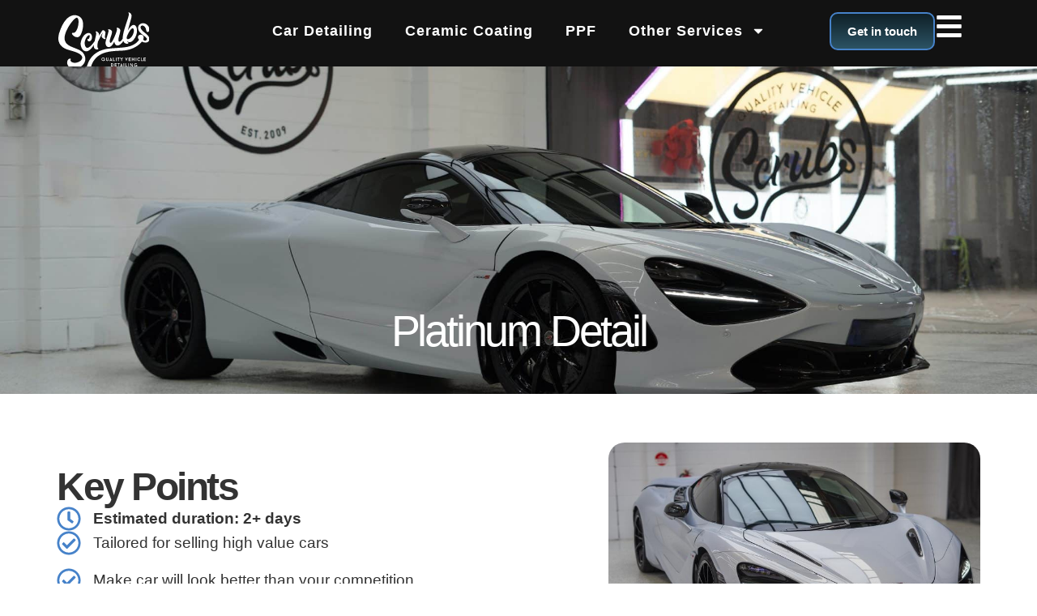

--- FILE ---
content_type: text/html; charset=UTF-8
request_url: https://www.scrubscardetailing.com.au/packages/platinum-detail/
body_size: 44152
content:
<!doctype html><html lang="en-AU"><head><meta charset="UTF-8"><link rel="preload" href="https://www.scrubscardetailing.com.au/wp-content/cache/fvm/min/1763074352-css0a2cc7269ce101df02ff608f94c72745799ea709c6e85719a6bf03105aa84.css" as="style" media="all" />
<link rel="preload" href="https://www.scrubscardetailing.com.au/wp-content/cache/fvm/min/1763074352-css60d3ef3eaa55ed3eb6413469ab66325c94e7255eb10187d6e73ce35c9e846.css" as="style" media="all" />
<link rel="preload" href="https://www.scrubscardetailing.com.au/wp-content/cache/fvm/min/1763074352-css7151784425a8f4e575a318018bbd9fa43296a05e9971a29137ba7c73d6c81.css" as="style" media="all" />
<link rel="preload" href="https://www.scrubscardetailing.com.au/wp-content/cache/fvm/min/1763074352-css77fcd2c66e179848e04a69dd42e7cf3d10ec82ddf0ede6094d1db446ea823.css" as="style" media="all" />
<link rel="preload" href="https://www.scrubscardetailing.com.au/wp-content/cache/fvm/min/1763074352-css139f3720aa7b6d82423deb6e10f47f09163e84607c05a054ce8b118f22fe0.css" as="style" media="all" />
<link rel="preload" href="https://www.scrubscardetailing.com.au/wp-content/cache/fvm/min/1763074352-css062d7419b89fe7e0d6244855b1a731b2946841d4a4daa26e00a76e18e21a2.css" as="style" media="all" />
<link rel="preload" href="https://www.scrubscardetailing.com.au/wp-content/cache/fvm/min/1763074352-css004503b39c142c696dc3925d4a2cbc551ea08edb49b63542149f60dffb6de.css" as="style" media="all" />
<link rel="preload" href="https://www.scrubscardetailing.com.au/wp-content/cache/fvm/min/1763074352-css47c2ab0a6521245f246010932daf6779932b5344029e61406dcdd9d84848c.css" as="style" media="all" />
<link rel="preload" href="https://www.scrubscardetailing.com.au/wp-content/cache/fvm/min/1763074352-css2d0a3ea406d38391e354dead6a1cd96f155424dd62de82c2d3578fe674202.css" as="style" media="all" />
<link rel="preload" href="https://www.scrubscardetailing.com.au/wp-content/cache/fvm/min/1763074352-cssbe17aff8292aae67e710ac387eef98835024e8aba5c186c2e4bbee8558cdd.css" as="style" media="all" />
<link rel="preload" href="https://www.scrubscardetailing.com.au/wp-content/cache/fvm/min/1763074352-cssef90a8757d7d4f2c3914fbfacee8dcd4b7a137c95a0f316a8e1d8c9bd9b15.css" as="style" media="all" />
<link rel="preload" href="https://www.scrubscardetailing.com.au/wp-content/cache/fvm/min/1763074352-css83cdc7397bd181936a28a3d1fcc873a02b5d3636b64daf106de7a3e471939.css" as="style" media="all" />
<link rel="preload" href="https://www.scrubscardetailing.com.au/wp-content/cache/fvm/min/1763074352-css833b80b81a2dc8af7fe7c2a277d27412c11ffd23adae421361b13ba3aedd4.css" as="style" media="all" />
<link rel="preload" href="https://www.scrubscardetailing.com.au/wp-content/cache/fvm/min/1763074352-css21c52f47c43681b4066de2b0e71366e3ed754dba57aa8fb07ec492b819408.css" as="style" media="all" />
<link rel="preload" href="https://www.scrubscardetailing.com.au/wp-content/cache/fvm/min/1763074352-css8a8971443f7fc54f421bc5872a399365c43374be93f597d7a6bda6513913d.css" as="style" media="all" />
<link rel="preload" href="https://www.scrubscardetailing.com.au/wp-content/cache/fvm/min/1763074352-cssaa6016802eb17484021920bd7644474ee67639c63f9f7cd0515fcb56886cd.css" as="style" media="all" />
<link rel="preload" href="https://www.scrubscardetailing.com.au/wp-content/cache/fvm/min/1763074352-cssb9fab886f10f928c2158852c54a7d1167f499fdaf7e377a025587cf5d46c8.css" as="style" media="all" />
<link rel="preload" href="https://www.scrubscardetailing.com.au/wp-content/cache/fvm/min/1763074352-css25c77ed4f7d8c37190714a03ce347b0f6c141a577c317928827e041460406.css" as="style" media="all" />
<link rel="preload" href="https://www.scrubscardetailing.com.au/wp-content/cache/fvm/min/1763074352-css362c77dd09d46eba3b853d8e0e612e340923f92dbbe241a4c19f91d89c750.css" as="style" media="all" />
<link rel="preload" href="https://www.scrubscardetailing.com.au/wp-content/cache/fvm/min/1763074352-css5ccfcbd3c2441bbc2985461baf589291ee2a56ca27213d827f6498ad59a1b.css" as="style" media="all" />
<link rel="preload" href="https://www.scrubscardetailing.com.au/wp-content/cache/fvm/min/1763074352-cssabd10c06f094cd1fbeff7590dc6328be8b95ba81d692db3248df780695521.css" as="style" media="all" />
<link rel="preload" href="https://www.scrubscardetailing.com.au/wp-content/cache/fvm/min/1763074352-css8096b99b562912a2416eaad705f994607006d714e08ae62e98e16bfa69e90.css" as="style" media="all" />
<link rel="preload" href="https://www.scrubscardetailing.com.au/wp-content/cache/fvm/min/1763074352-css3bd3763ead1bb0b342a7452f7ac60bd4b4133477d65aec225f88151247bf9.css" as="style" media="all" />
<link rel="preload" href="https://www.scrubscardetailing.com.au/wp-content/cache/fvm/min/1763074352-cssefb13a4c138b47b859a0fc36d2abc8e154a9b55e0037c940ed6708974fb27.css" as="style" media="all" />
<link rel="preload" href="https://www.scrubscardetailing.com.au/wp-content/cache/fvm/min/1763074352-css8ba5b7918917bf13cc583577a174e7b2b9e984fc383b76ae95675b2560520.css" as="style" media="all" />
<link rel="preload" href="https://www.scrubscardetailing.com.au/wp-content/cache/fvm/min/1763074352-css01c6016933295d6441a40202f58590fd1f7e69e408945256a90d3a9afa7fd.css" as="style" media="all" />
<link rel="preload" href="https://www.scrubscardetailing.com.au/wp-content/cache/fvm/min/1763074352-css6c384f26f6f3aa7f4898c25d2dc9a78fc9217fbe68333ec412c77ece2f259.css" as="style" media="all" />
<link rel="preload" href="https://www.scrubscardetailing.com.au/wp-content/cache/fvm/min/1763074352-css0a44f750d0cec5c2a3af54f4ad2ff9af15a07b3ae64ab1135a886a6f72db8.css" as="style" media="all" />
<link rel="preload" href="https://www.scrubscardetailing.com.au/wp-content/cache/fvm/min/1763074352-css2b4348abcbd3ca9dccb5e404f910a7e57bc013cf0516ab04dfbac146ceed4.css" as="style" media="all" />
<link rel="preload" href="https://www.scrubscardetailing.com.au/wp-content/cache/fvm/min/1763074352-css2c98b1c8965e3a0f0d438878203c3ec8b601b37c7c40856d09626a8836da8.css" as="style" media="all" />
<link rel="preload" href="https://www.scrubscardetailing.com.au/wp-content/cache/fvm/min/1763074352-cssc95e7e906a99cc8ac6bf6f032e9180bbae778dbd46be70a16bbf65e99ae15.css" as="style" media="all" />
<link rel="preload" href="https://www.scrubscardetailing.com.au/wp-content/cache/fvm/min/1763074352-css17a382438ba207133b031d0259591b6a4f1ebaf8c7729dcffaa83004b68f8.css" as="style" media="all" />
<link rel="preload" href="https://www.scrubscardetailing.com.au/wp-content/cache/fvm/min/1763074352-css329670c751232bc133a78bcfe45f80efe4c90d713db9a46991845dbe097b8.css" as="style" media="all" />
<link rel="preload" href="https://www.scrubscardetailing.com.au/wp-content/cache/fvm/min/1763074352-css144dc160e7eaf89f560b53a9a013744d1da096859eb505d7e67a1e34502d9.css" as="style" media="all" />
<link rel="preload" href="https://www.scrubscardetailing.com.au/wp-content/cache/fvm/min/1763074352-csse053b25ebcedc9b1508052160c85106c88e8cea028ec4206d305d143aa01a.css" as="style" media="all" />
<link rel="preload" href="https://www.scrubscardetailing.com.au/wp-content/cache/fvm/min/1763074352-css42a9a145759cd2310d0937e7f58817de8514ba7ac31930494ba4109c97ebe.css" as="style" media="all" />
<link rel="preload" href="https://www.scrubscardetailing.com.au/wp-content/cache/fvm/min/1763074352-cssf0eeac3abbab340d09069d27b14668daba95086b55d3cf34947b706b124e5.css" as="style" media="all" />
<link rel="preload" href="https://www.scrubscardetailing.com.au/wp-content/cache/fvm/min/1763074352-css0f7a6cb174f2aaf101cefc6fb1092e9fb5f55ab134851bfe2dad95c28bcf5.css" as="style" media="all" />
<link rel="preload" href="https://www.scrubscardetailing.com.au/wp-content/cache/fvm/min/1763074352-css25b93362c023f86b7a3c6c859ca53e9bea90b80b92b7cd1b175d971f93002.css" as="style" media="all" />
<link rel="preload" href="https://www.scrubscardetailing.com.au/wp-content/cache/fvm/min/1763074352-css9b618a1a907b28f1b636e7a719985c34988e2c5e74c22bf6a1c77dcd18438.css" as="style" media="all" />
<link rel="preload" href="https://www.scrubscardetailing.com.au/wp-content/cache/fvm/min/1763074352-css7cbe6563758c4b20fe64c0af8710b80dbe5d59cd51a8bb812a45b298798fe.css" as="style" media="all" />
<link rel="preload" href="https://www.scrubscardetailing.com.au/wp-content/cache/fvm/min/1763074352-css24967fbbd6c17a6c17e984bdae16c35742db27e93f0550ba86faf7493f379.css" as="style" media="all" />
<link rel="preload" href="https://www.scrubscardetailing.com.au/wp-content/cache/fvm/min/1763074352-css9fe6c03645b833de8a04601bc298b61504c87ef2a68bc96d9234cc488a12f.css" as="style" media="all" />
<link rel="preload" href="https://www.scrubscardetailing.com.au/wp-content/cache/fvm/min/1763074352-css3fa208452036e87e90a31a731b87b8803b39a9844ff9c6a9fbd8926c81e00.css" as="style" media="all" />
<link rel="preload" href="https://www.scrubscardetailing.com.au/wp-content/cache/fvm/min/1763074352-css0860466564a195f0075df946c3c6f5eb04a48466ba0eb74a2dae34054bcfd.css" as="style" media="all" />
<link rel="preload" href="https://www.scrubscardetailing.com.au/wp-content/cache/fvm/min/1763074352-css7f8d349adcfec5702cc5a1b39b48f9768445106554deb01c4e9c7123db2bc.css" as="style" media="all" />
<link rel="preload" href="https://www.scrubscardetailing.com.au/wp-content/cache/fvm/min/1763074352-css990cc5396a324d3a1de6f58437a5919f67ef5b7c750f2282395c8a63f7b8a.css" as="style" media="all" />
<link rel="preload" href="https://www.scrubscardetailing.com.au/wp-content/cache/fvm/min/1763074352-css20e5f13b52a25979a57ff28e16e087c2773dd1adb6283281d9c67fac95bde.css" as="style" media="all" />
<link rel="preload" href="https://www.scrubscardetailing.com.au/wp-content/cache/fvm/min/1763074352-css1f02cb7820fd21a18808666ddc8f42244446fa8009535eb0f50366ff42f40.css" as="style" media="all" />
<link rel="preload" href="https://www.scrubscardetailing.com.au/wp-content/cache/fvm/min/1763074352-css0e4153dba54abbf0902c91257bf07ea8c7103192602464fee8a841de03751.css" as="style" media="all" />
<link rel="preload" href="https://www.scrubscardetailing.com.au/wp-content/cache/fvm/min/1763074352-cssc2018476ce82b48eaa0c5f97060d3836a2aa93e01de2aca551adadb382bf4.css" as="style" media="all" /><script data-cfasync="false">if(navigator.userAgent.match(/MSIE|Internet Explorer/i)||navigator.userAgent.match(/Trident\/7\..*?rv:11/i)){var href=document.location.href;if(!href.match(/[?&]iebrowser/)){if(href.indexOf("?")==-1){if(href.indexOf("#")==-1){document.location.href=href+"?iebrowser=1"}else{document.location.href=href.replace("#","?iebrowser=1#")}}else{if(href.indexOf("#")==-1){document.location.href=href+"&iebrowser=1"}else{document.location.href=href.replace("#","&iebrowser=1#")}}}}</script>
<script data-cfasync="false">class FVMLoader{constructor(e){this.triggerEvents=e,this.eventOptions={passive:!0},this.userEventListener=this.triggerListener.bind(this),this.delayedScripts={normal:[],async:[],defer:[]},this.allJQueries=[]}_addUserInteractionListener(e){this.triggerEvents.forEach(t=>window.addEventListener(t,e.userEventListener,e.eventOptions))}_removeUserInteractionListener(e){this.triggerEvents.forEach(t=>window.removeEventListener(t,e.userEventListener,e.eventOptions))}triggerListener(){this._removeUserInteractionListener(this),"loading"===document.readyState?document.addEventListener("DOMContentLoaded",this._loadEverythingNow.bind(this)):this._loadEverythingNow()}async _loadEverythingNow(){this._runAllDelayedCSS(),this._delayEventListeners(),this._delayJQueryReady(this),this._handleDocumentWrite(),this._registerAllDelayedScripts(),await this._loadScriptsFromList(this.delayedScripts.normal),await this._loadScriptsFromList(this.delayedScripts.defer),await this._loadScriptsFromList(this.delayedScripts.async),await this._triggerDOMContentLoaded(),await this._triggerWindowLoad(),window.dispatchEvent(new Event("wpr-allScriptsLoaded"))}_registerAllDelayedScripts(){document.querySelectorAll("script[type=fvmdelay]").forEach(e=>{e.hasAttribute("src")?e.hasAttribute("async")&&!1!==e.async?this.delayedScripts.async.push(e):e.hasAttribute("defer")&&!1!==e.defer||"module"===e.getAttribute("data-type")?this.delayedScripts.defer.push(e):this.delayedScripts.normal.push(e):this.delayedScripts.normal.push(e)})}_runAllDelayedCSS(){document.querySelectorAll("link[rel=fvmdelay]").forEach(e=>{e.setAttribute("rel","stylesheet")})}async _transformScript(e){return await this._requestAnimFrame(),new Promise(t=>{const n=document.createElement("script");let r;[...e.attributes].forEach(e=>{let t=e.nodeName;"type"!==t&&("data-type"===t&&(t="type",r=e.nodeValue),n.setAttribute(t,e.nodeValue))}),e.hasAttribute("src")?(n.addEventListener("load",t),n.addEventListener("error",t)):(n.text=e.text,t()),e.parentNode.replaceChild(n,e)})}async _loadScriptsFromList(e){const t=e.shift();return t?(await this._transformScript(t),this._loadScriptsFromList(e)):Promise.resolve()}_delayEventListeners(){let e={};function t(t,n){!function(t){function n(n){return e[t].eventsToRewrite.indexOf(n)>=0?"wpr-"+n:n}e[t]||(e[t]={originalFunctions:{add:t.addEventListener,remove:t.removeEventListener},eventsToRewrite:[]},t.addEventListener=function(){arguments[0]=n(arguments[0]),e[t].originalFunctions.add.apply(t,arguments)},t.removeEventListener=function(){arguments[0]=n(arguments[0]),e[t].originalFunctions.remove.apply(t,arguments)})}(t),e[t].eventsToRewrite.push(n)}function n(e,t){let n=e[t];Object.defineProperty(e,t,{get:()=>n||function(){},set(r){e["wpr"+t]=n=r}})}t(document,"DOMContentLoaded"),t(window,"DOMContentLoaded"),t(window,"load"),t(window,"pageshow"),t(document,"readystatechange"),n(document,"onreadystatechange"),n(window,"onload"),n(window,"onpageshow")}_delayJQueryReady(e){let t=window.jQuery;Object.defineProperty(window,"jQuery",{get:()=>t,set(n){if(n&&n.fn&&!e.allJQueries.includes(n)){n.fn.ready=n.fn.init.prototype.ready=function(t){e.domReadyFired?t.bind(document)(n):document.addEventListener("DOMContentLoaded2",()=>t.bind(document)(n))};const t=n.fn.on;n.fn.on=n.fn.init.prototype.on=function(){if(this[0]===window){function e(e){return e.split(" ").map(e=>"load"===e||0===e.indexOf("load.")?"wpr-jquery-load":e).join(" ")}"string"==typeof arguments[0]||arguments[0]instanceof String?arguments[0]=e(arguments[0]):"object"==typeof arguments[0]&&Object.keys(arguments[0]).forEach(t=>{delete Object.assign(arguments[0],{[e(t)]:arguments[0][t]})[t]})}return t.apply(this,arguments),this},e.allJQueries.push(n)}t=n}})}async _triggerDOMContentLoaded(){this.domReadyFired=!0,await this._requestAnimFrame(),document.dispatchEvent(new Event("DOMContentLoaded2")),await this._requestAnimFrame(),window.dispatchEvent(new Event("DOMContentLoaded2")),await this._requestAnimFrame(),document.dispatchEvent(new Event("wpr-readystatechange")),await this._requestAnimFrame(),document.wpronreadystatechange&&document.wpronreadystatechange()}async _triggerWindowLoad(){await this._requestAnimFrame(),window.dispatchEvent(new Event("wpr-load")),await this._requestAnimFrame(),window.wpronload&&window.wpronload(),await this._requestAnimFrame(),this.allJQueries.forEach(e=>e(window).trigger("wpr-jquery-load")),window.dispatchEvent(new Event("wpr-pageshow")),await this._requestAnimFrame(),window.wpronpageshow&&window.wpronpageshow()}_handleDocumentWrite(){const e=new Map;document.write=document.writeln=function(t){const n=document.currentScript,r=document.createRange(),i=n.parentElement;let a=e.get(n);void 0===a&&(a=n.nextSibling,e.set(n,a));const s=document.createDocumentFragment();r.setStart(s,0),s.appendChild(r.createContextualFragment(t)),i.insertBefore(s,a)}}async _requestAnimFrame(){return new Promise(e=>requestAnimationFrame(e))}static run(){const e=new FVMLoader(["keydown","mousemove","touchmove","touchstart","touchend","wheel"]);e._addUserInteractionListener(e)}}FVMLoader.run();</script><meta name="viewport" content="width=device-width, initial-scale=1"><meta name='robots' content='index, follow, max-image-preview:large, max-snippet:-1, max-video-preview:-1' /><title>Platinum Detail | Scrubs Car Detailing</title><meta name="description" content="Our Platinum detail package is tailored for cars that need or deserve the best treatment. Our most comprehensive studio detail package." /><link rel="canonical" href="https://www.scrubscardetailing.com.au/packages/platinum-detail/" /><meta property="og:locale" content="en_US" /><meta property="og:type" content="article" /><meta property="og:title" content="Platinum Detail | Scrubs Car Detailing" /><meta property="og:description" content="Our Platinum detail package is tailored for cars that need or deserve the best treatment. Our most comprehensive studio detail package." /><meta property="og:url" content="https://www.scrubscardetailing.com.au/packages/platinum-detail/" /><meta property="og:site_name" content="Scrubs Car Detailing" /><meta property="article:publisher" content="https://www.facebook.com/scrubscardetailing" /><meta property="article:modified_time" content="2024-06-08T02:52:42+00:00" /><meta property="og:image" content="https://www.scrubscardetailing.com.au/wp-content/uploads/Ceramic-coating-brisbane-15-scaled.jpg" /><meta property="og:image:width" content="2560" /><meta property="og:image:height" content="1707" /><meta property="og:image:type" content="image/jpeg" /><meta name="twitter:card" content="summary_large_image" /><meta name="twitter:site" content="@ScrubsDetailing" /><meta name="twitter:label1" content="Est. reading time" /><meta name="twitter:data1" content="6 minutes" /><script type="application/ld+json" class="yoast-schema-graph">{"@context":"https://schema.org","@graph":[{"@type":["WebPage","ItemPage"],"@id":"https://www.scrubscardetailing.com.au/packages/platinum-detail/","url":"https://www.scrubscardetailing.com.au/packages/platinum-detail/","name":"Platinum Detail | Scrubs Car Detailing","isPartOf":{"@id":"https://www.scrubscardetailing.com.au/#website"},"primaryImageOfPage":{"@id":"https://www.scrubscardetailing.com.au/packages/platinum-detail/#primaryimage"},"image":{"@id":"https://www.scrubscardetailing.com.au/packages/platinum-detail/#primaryimage"},"thumbnailUrl":"https://www.scrubscardetailing.com.au/wp-content/uploads/Ceramic-coating-brisbane-15-scaled.jpg","datePublished":"2023-07-09T01:54:12+00:00","dateModified":"2024-06-08T02:52:42+00:00","description":"Our Platinum detail package is tailored for cars that need or deserve the best treatment. Our most comprehensive studio detail package.","breadcrumb":{"@id":"https://www.scrubscardetailing.com.au/packages/platinum-detail/#breadcrumb"},"inLanguage":"en-AU","potentialAction":[{"@type":"ReadAction","target":["https://www.scrubscardetailing.com.au/packages/platinum-detail/"]}]},{"@type":"ImageObject","inLanguage":"en-AU","@id":"https://www.scrubscardetailing.com.au/packages/platinum-detail/#primaryimage","url":"https://www.scrubscardetailing.com.au/wp-content/uploads/Ceramic-coating-brisbane-15-scaled.jpg","contentUrl":"https://www.scrubscardetailing.com.au/wp-content/uploads/Ceramic-coating-brisbane-15-scaled.jpg","width":2560,"height":1707},{"@type":"BreadcrumbList","@id":"https://www.scrubscardetailing.com.au/packages/platinum-detail/#breadcrumb","itemListElement":[{"@type":"ListItem","position":1,"name":"Home","item":"https://www.scrubscardetailing.com.au/"},{"@type":"ListItem","position":2,"name":"Car Detailing","item":"https://www.scrubscardetailing.com.au/services_category/car-detailing/"},{"@type":"ListItem","position":3,"name":"Platinum Detail"}]},{"@type":"WebSite","@id":"https://www.scrubscardetailing.com.au/#website","url":"https://www.scrubscardetailing.com.au/","name":"Scrubs Car Detailing","description":"Brisbane&#039;s best quality paint protection and car detailing services","publisher":{"@id":"https://www.scrubscardetailing.com.au/#organization"},"potentialAction":[{"@type":"SearchAction","target":{"@type":"EntryPoint","urlTemplate":"https://www.scrubscardetailing.com.au/?s={search_term_string}"},"query-input":{"@type":"PropertyValueSpecification","valueRequired":true,"valueName":"search_term_string"}}],"inLanguage":"en-AU"},{"@type":"Organization","@id":"https://www.scrubscardetailing.com.au/#organization","name":"Scrubs Car Detailing","url":"https://www.scrubscardetailing.com.au/","logo":{"@type":"ImageObject","inLanguage":"en-AU","@id":"https://www.scrubscardetailing.com.au/#/schema/logo/image/","url":"https://www.scrubscardetailing.com.au/wp-content/uploads/cropped-scrubsfavicondark.png","contentUrl":"https://www.scrubscardetailing.com.au/wp-content/uploads/cropped-scrubsfavicondark.png","width":512,"height":512,"caption":"Scrubs Car Detailing"},"image":{"@id":"https://www.scrubscardetailing.com.au/#/schema/logo/image/"},"sameAs":["https://www.facebook.com/scrubscardetailing","https://x.com/ScrubsDetailing","https://www.instagram.com/scrubscardetailing"]}]}</script><meta name="google-site-verification" content="aBd9bWAKDQjD5HoMJYX34M-l0ZZUBG3BXlav3VlwUOQ" /><meta name="generator" content="Elementor 3.33.0; features: e_font_icon_svg, additional_custom_breakpoints; settings: css_print_method-internal, google_font-disabled, font_display-auto"><meta name="msapplication-TileImage" content="https://www.scrubscardetailing.com.au/wp-content/uploads/cropped-Scrubs_Logo_Socials_Black-1-e1676857079914-270x270.png" /><link rel="preload" fetchpriority="low" id="fvmfonts-css" href="https://www.scrubscardetailing.com.au/wp-content/cache/fvm/min/1763074352-css170a21698571d4678b06b0b28ca5cda71b49666af3e0df52bb4822a108f1d.css" as="style" media="all" onload="this.rel='stylesheet';this.onload=null"><link rel="profile" href="https://gmpg.org/xfn/11"><style media="all">img:is([sizes="auto" i],[sizes^="auto," i]){contain-intrinsic-size:3000px 1500px}</style>  <link rel='stylesheet' id='wp-block-library-css' href='https://www.scrubscardetailing.com.au/wp-content/cache/fvm/min/1763074352-css0a2cc7269ce101df02ff608f94c72745799ea709c6e85719a6bf03105aa84.css' media='all' /><style id='global-styles-inline-css' media="all">:root{--wp--preset--aspect-ratio--square:1;--wp--preset--aspect-ratio--4-3:4/3;--wp--preset--aspect-ratio--3-4:3/4;--wp--preset--aspect-ratio--3-2:3/2;--wp--preset--aspect-ratio--2-3:2/3;--wp--preset--aspect-ratio--16-9:16/9;--wp--preset--aspect-ratio--9-16:9/16;--wp--preset--color--black:#000000;--wp--preset--color--cyan-bluish-gray:#abb8c3;--wp--preset--color--white:#ffffff;--wp--preset--color--pale-pink:#f78da7;--wp--preset--color--vivid-red:#cf2e2e;--wp--preset--color--luminous-vivid-orange:#ff6900;--wp--preset--color--luminous-vivid-amber:#fcb900;--wp--preset--color--light-green-cyan:#7bdcb5;--wp--preset--color--vivid-green-cyan:#00d084;--wp--preset--color--pale-cyan-blue:#8ed1fc;--wp--preset--color--vivid-cyan-blue:#0693e3;--wp--preset--color--vivid-purple:#9b51e0;--wp--preset--gradient--vivid-cyan-blue-to-vivid-purple:linear-gradient(135deg,rgba(6,147,227,1) 0%,rgb(155,81,224) 100%);--wp--preset--gradient--light-green-cyan-to-vivid-green-cyan:linear-gradient(135deg,rgb(122,220,180) 0%,rgb(0,208,130) 100%);--wp--preset--gradient--luminous-vivid-amber-to-luminous-vivid-orange:linear-gradient(135deg,rgba(252,185,0,1) 0%,rgba(255,105,0,1) 100%);--wp--preset--gradient--luminous-vivid-orange-to-vivid-red:linear-gradient(135deg,rgba(255,105,0,1) 0%,rgb(207,46,46) 100%);--wp--preset--gradient--very-light-gray-to-cyan-bluish-gray:linear-gradient(135deg,rgb(238,238,238) 0%,rgb(169,184,195) 100%);--wp--preset--gradient--cool-to-warm-spectrum:linear-gradient(135deg,rgb(74,234,220) 0%,rgb(151,120,209) 20%,rgb(207,42,186) 40%,rgb(238,44,130) 60%,rgb(251,105,98) 80%,rgb(254,248,76) 100%);--wp--preset--gradient--blush-light-purple:linear-gradient(135deg,rgb(255,206,236) 0%,rgb(152,150,240) 100%);--wp--preset--gradient--blush-bordeaux:linear-gradient(135deg,rgb(254,205,165) 0%,rgb(254,45,45) 50%,rgb(107,0,62) 100%);--wp--preset--gradient--luminous-dusk:linear-gradient(135deg,rgb(255,203,112) 0%,rgb(199,81,192) 50%,rgb(65,88,208) 100%);--wp--preset--gradient--pale-ocean:linear-gradient(135deg,rgb(255,245,203) 0%,rgb(182,227,212) 50%,rgb(51,167,181) 100%);--wp--preset--gradient--electric-grass:linear-gradient(135deg,rgb(202,248,128) 0%,rgb(113,206,126) 100%);--wp--preset--gradient--midnight:linear-gradient(135deg,rgb(2,3,129) 0%,rgb(40,116,252) 100%);--wp--preset--font-size--small:13px;--wp--preset--font-size--medium:20px;--wp--preset--font-size--large:36px;--wp--preset--font-size--x-large:42px;--wp--preset--spacing--20:0.44rem;--wp--preset--spacing--30:0.67rem;--wp--preset--spacing--40:1rem;--wp--preset--spacing--50:1.5rem;--wp--preset--spacing--60:2.25rem;--wp--preset--spacing--70:3.38rem;--wp--preset--spacing--80:5.06rem;--wp--preset--shadow--natural:6px 6px 9px rgba(0, 0, 0, 0.2);--wp--preset--shadow--deep:12px 12px 50px rgba(0, 0, 0, 0.4);--wp--preset--shadow--sharp:6px 6px 0px rgba(0, 0, 0, 0.2);--wp--preset--shadow--outlined:6px 6px 0px -3px rgba(255, 255, 255, 1), 6px 6px rgba(0, 0, 0, 1);--wp--preset--shadow--crisp:6px 6px 0px rgba(0, 0, 0, 1)}:root{--wp--style--global--content-size:800px;--wp--style--global--wide-size:1200px}:where(body){margin:0}.wp-site-blocks>.alignleft{float:left;margin-right:2em}.wp-site-blocks>.alignright{float:right;margin-left:2em}.wp-site-blocks>.aligncenter{justify-content:center;margin-left:auto;margin-right:auto}:where(.wp-site-blocks)>*{margin-block-start:24px;margin-block-end:0}:where(.wp-site-blocks)>:first-child{margin-block-start:0}:where(.wp-site-blocks)>:last-child{margin-block-end:0}:root{--wp--style--block-gap:24px}:root :where(.is-layout-flow)>:first-child{margin-block-start:0}:root :where(.is-layout-flow)>:last-child{margin-block-end:0}:root :where(.is-layout-flow)>*{margin-block-start:24px;margin-block-end:0}:root :where(.is-layout-constrained)>:first-child{margin-block-start:0}:root :where(.is-layout-constrained)>:last-child{margin-block-end:0}:root :where(.is-layout-constrained)>*{margin-block-start:24px;margin-block-end:0}:root :where(.is-layout-flex){gap:24px}:root :where(.is-layout-grid){gap:24px}.is-layout-flow>.alignleft{float:left;margin-inline-start:0;margin-inline-end:2em}.is-layout-flow>.alignright{float:right;margin-inline-start:2em;margin-inline-end:0}.is-layout-flow>.aligncenter{margin-left:auto!important;margin-right:auto!important}.is-layout-constrained>.alignleft{float:left;margin-inline-start:0;margin-inline-end:2em}.is-layout-constrained>.alignright{float:right;margin-inline-start:2em;margin-inline-end:0}.is-layout-constrained>.aligncenter{margin-left:auto!important;margin-right:auto!important}.is-layout-constrained>:where(:not(.alignleft):not(.alignright):not(.alignfull)){max-width:var(--wp--style--global--content-size);margin-left:auto!important;margin-right:auto!important}.is-layout-constrained>.alignwide{max-width:var(--wp--style--global--wide-size)}body .is-layout-flex{display:flex}.is-layout-flex{flex-wrap:wrap;align-items:center}.is-layout-flex>:is(*,div){margin:0}body .is-layout-grid{display:grid}.is-layout-grid>:is(*,div){margin:0}body{padding-top:0;padding-right:0;padding-bottom:0;padding-left:0}a:where(:not(.wp-element-button)){text-decoration:underline}:root :where(.wp-element-button,.wp-block-button__link){background-color:#32373c;border-width:0;color:#fff;font-family:inherit;font-size:inherit;line-height:inherit;padding:calc(0.667em + 2px) calc(1.333em + 2px);text-decoration:none}.has-black-color{color:var(--wp--preset--color--black)!important}.has-cyan-bluish-gray-color{color:var(--wp--preset--color--cyan-bluish-gray)!important}.has-white-color{color:var(--wp--preset--color--white)!important}.has-pale-pink-color{color:var(--wp--preset--color--pale-pink)!important}.has-vivid-red-color{color:var(--wp--preset--color--vivid-red)!important}.has-luminous-vivid-orange-color{color:var(--wp--preset--color--luminous-vivid-orange)!important}.has-luminous-vivid-amber-color{color:var(--wp--preset--color--luminous-vivid-amber)!important}.has-light-green-cyan-color{color:var(--wp--preset--color--light-green-cyan)!important}.has-vivid-green-cyan-color{color:var(--wp--preset--color--vivid-green-cyan)!important}.has-pale-cyan-blue-color{color:var(--wp--preset--color--pale-cyan-blue)!important}.has-vivid-cyan-blue-color{color:var(--wp--preset--color--vivid-cyan-blue)!important}.has-vivid-purple-color{color:var(--wp--preset--color--vivid-purple)!important}.has-black-background-color{background-color:var(--wp--preset--color--black)!important}.has-cyan-bluish-gray-background-color{background-color:var(--wp--preset--color--cyan-bluish-gray)!important}.has-white-background-color{background-color:var(--wp--preset--color--white)!important}.has-pale-pink-background-color{background-color:var(--wp--preset--color--pale-pink)!important}.has-vivid-red-background-color{background-color:var(--wp--preset--color--vivid-red)!important}.has-luminous-vivid-orange-background-color{background-color:var(--wp--preset--color--luminous-vivid-orange)!important}.has-luminous-vivid-amber-background-color{background-color:var(--wp--preset--color--luminous-vivid-amber)!important}.has-light-green-cyan-background-color{background-color:var(--wp--preset--color--light-green-cyan)!important}.has-vivid-green-cyan-background-color{background-color:var(--wp--preset--color--vivid-green-cyan)!important}.has-pale-cyan-blue-background-color{background-color:var(--wp--preset--color--pale-cyan-blue)!important}.has-vivid-cyan-blue-background-color{background-color:var(--wp--preset--color--vivid-cyan-blue)!important}.has-vivid-purple-background-color{background-color:var(--wp--preset--color--vivid-purple)!important}.has-black-border-color{border-color:var(--wp--preset--color--black)!important}.has-cyan-bluish-gray-border-color{border-color:var(--wp--preset--color--cyan-bluish-gray)!important}.has-white-border-color{border-color:var(--wp--preset--color--white)!important}.has-pale-pink-border-color{border-color:var(--wp--preset--color--pale-pink)!important}.has-vivid-red-border-color{border-color:var(--wp--preset--color--vivid-red)!important}.has-luminous-vivid-orange-border-color{border-color:var(--wp--preset--color--luminous-vivid-orange)!important}.has-luminous-vivid-amber-border-color{border-color:var(--wp--preset--color--luminous-vivid-amber)!important}.has-light-green-cyan-border-color{border-color:var(--wp--preset--color--light-green-cyan)!important}.has-vivid-green-cyan-border-color{border-color:var(--wp--preset--color--vivid-green-cyan)!important}.has-pale-cyan-blue-border-color{border-color:var(--wp--preset--color--pale-cyan-blue)!important}.has-vivid-cyan-blue-border-color{border-color:var(--wp--preset--color--vivid-cyan-blue)!important}.has-vivid-purple-border-color{border-color:var(--wp--preset--color--vivid-purple)!important}.has-vivid-cyan-blue-to-vivid-purple-gradient-background{background:var(--wp--preset--gradient--vivid-cyan-blue-to-vivid-purple)!important}.has-light-green-cyan-to-vivid-green-cyan-gradient-background{background:var(--wp--preset--gradient--light-green-cyan-to-vivid-green-cyan)!important}.has-luminous-vivid-amber-to-luminous-vivid-orange-gradient-background{background:var(--wp--preset--gradient--luminous-vivid-amber-to-luminous-vivid-orange)!important}.has-luminous-vivid-orange-to-vivid-red-gradient-background{background:var(--wp--preset--gradient--luminous-vivid-orange-to-vivid-red)!important}.has-very-light-gray-to-cyan-bluish-gray-gradient-background{background:var(--wp--preset--gradient--very-light-gray-to-cyan-bluish-gray)!important}.has-cool-to-warm-spectrum-gradient-background{background:var(--wp--preset--gradient--cool-to-warm-spectrum)!important}.has-blush-light-purple-gradient-background{background:var(--wp--preset--gradient--blush-light-purple)!important}.has-blush-bordeaux-gradient-background{background:var(--wp--preset--gradient--blush-bordeaux)!important}.has-luminous-dusk-gradient-background{background:var(--wp--preset--gradient--luminous-dusk)!important}.has-pale-ocean-gradient-background{background:var(--wp--preset--gradient--pale-ocean)!important}.has-electric-grass-gradient-background{background:var(--wp--preset--gradient--electric-grass)!important}.has-midnight-gradient-background{background:var(--wp--preset--gradient--midnight)!important}.has-small-font-size{font-size:var(--wp--preset--font-size--small)!important}.has-medium-font-size{font-size:var(--wp--preset--font-size--medium)!important}.has-large-font-size{font-size:var(--wp--preset--font-size--large)!important}.has-x-large-font-size{font-size:var(--wp--preset--font-size--x-large)!important}:root :where(.wp-block-pullquote){font-size:1.5em;line-height:1.6}</style><link rel='stylesheet' id='contact-form-7-css' href='https://www.scrubscardetailing.com.au/wp-content/cache/fvm/min/1763074352-css60d3ef3eaa55ed3eb6413469ab66325c94e7255eb10187d6e73ce35c9e846.css' media='all' /><style id='contact-form-7-inline-css' media="all">.hidden-fields-container{display:none!important}</style><link rel='stylesheet' id='exad-hf-style-css' href='https://www.scrubscardetailing.com.au/wp-content/cache/fvm/min/1763074352-css7151784425a8f4e575a318018bbd9fa43296a05e9971a29137ba7c73d6c81.css' media='all' /><link rel='stylesheet' id='elementor-frontend-css' href='https://www.scrubscardetailing.com.au/wp-content/cache/fvm/min/1763074352-css77fcd2c66e179848e04a69dd42e7cf3d10ec82ddf0ede6094d1db446ea823.css' media='all' /><style id='elementor-frontend-inline-css' media="all">.elementor-kit-7{--e-global-color-primary:#4682C9;--e-global-color-secondary:#215188;--e-global-color-text:#F6BF44;--e-global-color-accent:#D99908;--e-global-color-bf66545:#529ACA;--e-global-color-4f473e4:#225577;--e-global-color-6da5d5d:#47BB53;--e-global-color-2f04165:#237D2C;--e-global-color-cba47de:#FFFFFF;--e-global-color-e580030:#202020;--e-global-color-6a87fc3:#215188;--e-global-color-0595f02:#4682C9;--e-global-color-76b537e:#F1F1F1;--e-global-color-322e062:#202020;--e-global-color-e4f64bc:#8F8F8F;--e-global-color-80cafcd:#FFFFFF;--e-global-color-c427cf5:#8F8F8F;--e-global-color-cb905ad:#FFFFFF;--e-global-color-4016816:#9F2D23;--e-global-color-94e7083:#9F2D23;--e-global-color-a260eee:#92929200;--e-global-color-ccb615f:#FFFFFF;--e-global-color-e39fbb1:#FFFFFF;--e-global-color-ed15c18:#9F2D23;--e-global-color-3a23f26:#9F2D23;--e-global-color-42a559a:#21212178;--e-global-color-d6f7c97:#352725;--e-global-color-d4dab02:#FFF9F5;--e-global-color-0e120b6:#121212;--e-global-color-e4a8a39:#0F2027;--e-global-color-2fb096d:#2C5364;--e-global-color-f112946:#0061FF;--e-global-color-f81dec2:#60EFFF;--e-global-color-12f74be:#7F00FF;--e-global-color-a7aa019:#E100FF;--e-global-color-9054715:#11998E;--e-global-color-fd6f253:#38EF7D;--e-global-color-eac21c6:#0F2027;--e-global-color-560cb35:#2C5364;--e-global-color-5b8c568:#654EA3;--e-global-color-ce10e23:#EAAFC8;--e-global-color-2e378a9:#121212;--e-global-typography-secondary-font-weight:400;--e-global-typography-text-font-weight:400;--e-global-typography-accent-font-weight:500;--e-global-typography-7ba6926-font-family:"Helvetica";--e-global-typography-7ba6926-font-size:45px;--e-global-typography-7ba6926-font-weight:700;--e-global-typography-7ba6926-line-height:1.2em;--e-global-typography-880ed69-font-family:"Helvetica";--e-global-typography-880ed69-font-size:18px;--e-global-typography-880ed69-line-height:1.5em;--e-global-typography-9a6fed6-font-family:"Helvetica";--e-global-typography-9a6fed6-font-size:25px;--e-global-typography-9a6fed6-font-weight:700;--e-global-typography-9a6fed6-line-height:1.2em;font-family:"Helvetica",helvetica,sans-serif,arial,verdana;font-size:1.4rem;line-height:1.8rem}.elementor-kit-7 button,.elementor-kit-7 input[type="button"],.elementor-kit-7 input[type="submit"],.elementor-kit-7 .elementor-button{background-color:var(--e-global-color-primary);font-size:1.1rem;font-weight:700;text-decoration:none;line-height:1.9rem;color:var(--e-global-color-cba47de);border-style:solid;border-width:2px 2px 2px 2px;border-color:var(--e-global-color-primary);border-radius:30px 30px 30px 30px}.elementor-kit-7 button:hover,.elementor-kit-7 button:focus,.elementor-kit-7 input[type="button"]:hover,.elementor-kit-7 input[type="button"]:focus,.elementor-kit-7 input[type="submit"]:hover,.elementor-kit-7 input[type="submit"]:focus,.elementor-kit-7 .elementor-button:hover,.elementor-kit-7 .elementor-button:focus{background-color:var(--e-global-color-secondary);color:var(--e-global-color-cba47de);border-style:solid;border-width:2px 2px 2px 2px;border-color:var(--e-global-color-secondary)}.elementor-kit-7 e-page-transition{background-color:#FFBC7D}.elementor-kit-7 p{margin-block-end:1rem}.elementor-kit-7 a{color:var(--e-global-color-6a87fc3);text-decoration:underline}.elementor-kit-7 a:hover{color:var(--e-global-color-0595f02)}.elementor-kit-7 h1{font-size:4.3rem;font-weight:700;line-height:4.1rem;letter-spacing:-3.2px}.elementor-kit-7 h2{font-size:3.4rem;font-weight:700;line-height:3.4rem;letter-spacing:-2.5px}.elementor-kit-7 h3{font-size:2.1rem;font-weight:700;line-height:2.1rem;letter-spacing:-1.2px}.elementor-kit-7 h4{font-size:1.6rem;font-weight:700;line-height:1.6rem;letter-spacing:-.7px}.elementor-kit-7 input:not([type="button"]):not([type="submit"]),.elementor-kit-7 textarea,.elementor-kit-7 .elementor-field-textual{padding:18px 10px 18px 10px}.elementor-section.elementor-section-boxed>.elementor-container{max-width:1140px}.e-con{--container-max-width:1140px;--container-default-padding-top:0px;--container-default-padding-right:0px;--container-default-padding-bottom:0px;--container-default-padding-left:0px}.elementor-widget:not(:last-child){--kit-widget-spacing:20px}.elementor-element{--widgets-spacing:20px 20px;--widgets-spacing-row:20px;--widgets-spacing-column:20px}{}h1.entry-title{display:var(--page-title-display)}.site-header .site-branding{flex-direction:column;align-items:stretch}.site-header{padding-inline-end:0;padding-inline-start:0}.site-footer .site-branding{flex-direction:column;align-items:stretch}@media(max-width:1366px){.elementor-kit-7{font-size:1.2rem;line-height:1.4em}.elementor-kit-7 p{margin-block-end:.1rem}.elementor-kit-7 a{line-height:1.2em}.elementor-kit-7 h1{font-size:3.5rem;line-height:3.3rem}.elementor-kit-7 h2{font-size:3rem;line-height:3.1rem}.elementor-kit-7 h3{font-size:2rem;line-height:2rem}.elementor-kit-7 h4{font-size:1.5rem;line-height:1.5rem}.elementor-kit-7 button,.elementor-kit-7 input[type="button"],.elementor-kit-7 input[type="submit"],.elementor-kit-7 .elementor-button{font-size:1.4rem;line-height:1.7rem}}@media(max-width:1024px){.elementor-kit-7{--e-global-typography-7ba6926-font-size:35px;--e-global-typography-880ed69-font-size:17px;--e-global-typography-9a6fed6-font-size:23px;font-size:1rem}.elementor-kit-7 p{margin-block-end:.1rem}.elementor-kit-7 a{line-height:.5em}.elementor-kit-7 h1{font-size:3.1rem;line-height:3.1rem}.elementor-kit-7 h2{font-size:2.7rem;line-height:2.8rem}.elementor-kit-7 h3{font-size:1.8rem;line-height:1.9rem}.elementor-kit-7 h4{font-size:1.3rem;line-height:1.3rem}.elementor-kit-7 button,.elementor-kit-7 input[type="button"],.elementor-kit-7 input[type="submit"],.elementor-kit-7 .elementor-button{font-size:1.3rem;line-height:1.9rem}.elementor-section.elementor-section-boxed>.elementor-container{max-width:1024px}.e-con{--container-max-width:1024px}}@media(max-width:767px){.elementor-kit-7{--e-global-typography-7ba6926-font-size:30px;--e-global-typography-880ed69-font-size:16px;--e-global-typography-9a6fed6-font-size:20px;font-size:1rem}.elementor-kit-7 p{margin-block-end:.1rem}.elementor-kit-7 h1{font-size:2.3rem;line-height:2.2rem;letter-spacing:-2px}.elementor-kit-7 h2{font-size:1.8rem;line-height:1.8rem;letter-spacing:-1.4px}.elementor-kit-7 h3{font-size:1.4rem;line-height:1.4rem}.elementor-kit-7 h4{font-size:1.1rem;line-height:1.1rem}.elementor-kit-7 button,.elementor-kit-7 input[type="button"],.elementor-kit-7 input[type="submit"],.elementor-kit-7 .elementor-button{font-size:1.4rem;line-height:1.6rem}.elementor-section.elementor-section-boxed>.elementor-container{max-width:767px}.e-con{--container-max-width:767px}}.default-container{padding:80px 0}@media only screen and (max-width:1300px){.default-container{padding:60px 30px}}@media only screen and (max-width:767px){.default-container{padding:45px 15px}}.hero-container{padding:80px 0}@media only screen and (max-width:1300px){.hero-container{padding:60px 30px}}@media only screen and (max-width:767px){.hero-container{padding:0 15px 70px 15px}}.full-width-container{padding:80px 0}@media only screen and (max-width:1300px){.full-width-container{padding:60px 0}}@media only screen and (max-width:767px){.full-width-container{padding:45px 0}}.small-hollow-btn .elementor-size-xs{font-size:1.1rem;text-decoration:none;line-height:1.2rem;border-style:solid;border-width:2px 2px 2px 2px;border-radius:18px}.elementor-widget-text-editor ul{margin-bottom:2rem}.elementor-17506 .elementor-element.elementor-element-6ddace7{--display:flex;--min-height:90px;--flex-direction:row;--container-widget-width:initial;--container-widget-height:100%;--container-widget-flex-grow:1;--container-widget-align-self:stretch;--flex-wrap-mobile:wrap;--gap:0px 0px;--row-gap:0px;--column-gap:0px;--padding-top:15px;--padding-bottom:15px;--padding-left:0px;--padding-right:0px}.elementor-17506 .elementor-element.elementor-element-6ddace7:not(.elementor-motion-effects-element-type-background),.elementor-17506 .elementor-element.elementor-element-6ddace7>.elementor-motion-effects-container>.elementor-motion-effects-layer{background-color:var(--e-global-color-0e120b6)}.elementor-17506 .elementor-element.elementor-element-83c2ee3{--display:flex;--flex-direction:column;--container-widget-width:calc( ( 1 - var( --container-widget-flex-grow ) ) * 100% );--container-widget-height:initial;--container-widget-flex-grow:0;--container-widget-align-self:initial;--flex-wrap-mobile:wrap;--justify-content:center;--align-items:center}.elementor-17506 .elementor-element.elementor-element-07fb191 img{width:75%;max-width:150px}.elementor-17506 .elementor-element.elementor-element-3829f39{--display:flex;--justify-content:center;--align-items:center;--container-widget-width:calc( ( 1 - var( --container-widget-flex-grow ) ) * 100% )}.elementor-17506 .elementor-element.elementor-element-e83590b.elementor-element{--align-self:center}.elementor-17506 .elementor-element.elementor-element-e83590b .elementor-menu-toggle{margin:0 auto}.elementor-17506 .elementor-element.elementor-element-e83590b .elementor-nav-menu .elementor-item{font-family:"Helvetica",helvetica,sans-serif,arial,verdana;font-size:18px;font-weight:600;text-decoration:none;letter-spacing:1px}.elementor-17506 .elementor-element.elementor-element-e83590b .elementor-nav-menu--main .elementor-item{color:var(--e-global-color-cb905ad);fill:var(--e-global-color-cb905ad)}.elementor-17506 .elementor-element.elementor-element-6c8713b{--display:flex;--flex-direction:row;--container-widget-width:calc( ( 1 - var( --container-widget-flex-grow ) ) * 100% );--container-widget-height:100%;--container-widget-flex-grow:1;--container-widget-align-self:stretch;--flex-wrap-mobile:wrap;--justify-content:space-evenly;--align-items:center}.elementor-17506 .elementor-element.elementor-element-a6db689 .elementor-button{background-color:transparent;font-family:"Helvetica",helvetica,sans-serif,arial,verdana;font-size:15px;background-image:linear-gradient(180deg,var(--e-global-color-e4a8a39) 0%,var(--e-global-color-2fb096d) 100%);border-radius:10px 10px 10px 10px;padding:8px 20px 8px 20px}.elementor-17506 .elementor-element.elementor-element-b676754 .elementor-button{background-color:transparent;font-family:"Helvetica",helvetica,sans-serif,arial,verdana;font-size:15px;background-image:linear-gradient(180deg,var(--e-global-color-e4a8a39) 0%,var(--e-global-color-2fb096d) 100%);border-radius:10px 10px 10px 10px;padding:8px 20px 8px 20px}.elementor-17506 .elementor-element.elementor-element-16c62ba .elementor-icon-wrapper{text-align:center}.elementor-17506 .elementor-element.elementor-element-16c62ba.elementor-view-stacked .elementor-icon{background-color:var(--e-global-color-80cafcd)}.elementor-17506 .elementor-element.elementor-element-16c62ba.elementor-view-framed .elementor-icon,.elementor-17506 .elementor-element.elementor-element-16c62ba.elementor-view-default .elementor-icon{color:var(--e-global-color-80cafcd);border-color:var(--e-global-color-80cafcd)}.elementor-17506 .elementor-element.elementor-element-16c62ba.elementor-view-framed .elementor-icon,.elementor-17506 .elementor-element.elementor-element-16c62ba.elementor-view-default .elementor-icon svg{fill:var(--e-global-color-80cafcd)}.elementor-17506 .elementor-element.elementor-element-16c62ba .elementor-icon{font-size:35px}.elementor-17506 .elementor-element.elementor-element-16c62ba .elementor-icon svg{height:35px}.elementor-17506 .elementor-element.elementor-element-b295960{--display:flex;--flex-direction:column;--container-widget-width:100%;--container-widget-height:initial;--container-widget-flex-grow:0;--container-widget-align-self:initial;--flex-wrap-mobile:wrap;--margin-top:-20px;--margin-bottom:0px;--margin-left:0px;--margin-right:0px}@media(min-width:768px){.elementor-17506 .elementor-element.elementor-element-83c2ee3{--width:20%}.elementor-17506 .elementor-element.elementor-element-3829f39{--width:60%}.elementor-17506 .elementor-element.elementor-element-6c8713b{--width:20%}}@media(max-width:767px){.elementor-17506 .elementor-element.elementor-element-6ddace7{--align-items:center;--container-widget-width:calc( ( 1 - var( --container-widget-flex-grow ) ) * 100% );--flex-wrap:nowrap}.elementor-17506 .elementor-element.elementor-element-83c2ee3{--width:40%}.elementor-17506 .elementor-element.elementor-element-07fb191 img{width:50%}.elementor-17506 .elementor-element.elementor-element-6c8713b{--width:60%;--justify-content:center;--flex-wrap:nowrap}}.elementor-17506 .elementor-element.elementor-element-e83590b .sub-menu{background:linear-gradient(135deg,#0f2027,#2c5364);border-radius:6px;box-shadow:0 10px 25px rgba(0,0,0,.15);padding:10px 0;margin-top:15px;min-width:200px;opacity:0;visibility:hidden;transform:translateY(10px);transition:all 0.25s ease;position:absolute;z-index:1000}.elementor-17506 .elementor-element.elementor-element-e83590b li.menu-item-has-children:hover>.sub-menu{opacity:1;visibility:visible;transform:translateY(0)}.elementor-17506 .elementor-element.elementor-element-e83590b .sub-menu li{padding:0;margin:0}.elementor-17506 .elementor-element.elementor-element-e83590b .sub-menu li a{display:block;padding:12px 20px;font-size:15px;font-weight:500;color:#FFF;text-decoration:none;transition:background 0.2s ease,color 0.2s ease;border-left:3px solid transparent}.elementor-17506 .elementor-element.elementor-element-e83590b .sub-menu li a:hover{background-color:#2C2C2C;border-left:3px solid #00A8FF;color:#00A8FF}.elementor-17506 .elementor-element.elementor-element-e83590b .menu-item-has-children>a::after{content:"▾";font-size:12px;margin-left:6px;color:#bbb}.elementor-11534 .elementor-element.elementor-element-ade673d{--display:flex;--flex-direction:column;--container-widget-width:100%;--container-widget-height:initial;--container-widget-flex-grow:0;--container-widget-align-self:initial;--flex-wrap-mobile:wrap;--padding-top:100px;--padding-bottom:100px;--padding-left:0px;--padding-right:0px}.elementor-11534 .elementor-element.elementor-element-ade673d:not(.elementor-motion-effects-element-type-background),.elementor-11534 .elementor-element.elementor-element-ade673d>.elementor-motion-effects-container>.elementor-motion-effects-layer{background-color:var(--e-global-color-secondary)}.elementor-11534 .elementor-element.elementor-element-f2055d8{--display:flex;--gap:40px 40px;--row-gap:40px;--column-gap:40px;--padding-top:0%;--padding-bottom:0%;--padding-left:5%;--padding-right:5%}.elementor-11534 .elementor-element.elementor-element-58e50a3{--display:flex;--flex-direction:row;--container-widget-width:initial;--container-widget-height:100%;--container-widget-flex-grow:1;--container-widget-align-self:stretch;--flex-wrap-mobile:wrap;--gap:40px 40px;--row-gap:40px;--column-gap:40px}.elementor-11534 .elementor-element.elementor-element-4263b8b{--display:flex}.elementor-11534 .elementor-element.elementor-element-e252114 .elementor-image-box-wrapper{text-align:left}.elementor-11534 .elementor-element.elementor-element-e252114.elementor-position-right .elementor-image-box-img{margin-left:7px}.elementor-11534 .elementor-element.elementor-element-e252114.elementor-position-left .elementor-image-box-img{margin-right:7px}.elementor-11534 .elementor-element.elementor-element-e252114.elementor-position-top .elementor-image-box-img{margin-bottom:7px}.elementor-11534 .elementor-element.elementor-element-e252114 .elementor-image-box-wrapper .elementor-image-box-img{width:33%}.elementor-11534 .elementor-element.elementor-element-e252114 .elementor-image-box-img img{transition-duration:0.3s}.elementor-11534 .elementor-element.elementor-element-e252114 .elementor-image-box-title{font-family:"Poppins",helvetica,sans-serif,arial,verdana;font-size:65px;font-weight:600;text-transform:capitalize;font-style:normal;text-decoration:none;line-height:1.2em;letter-spacing:0;color:var(--e-global-color-cba47de)}.elementor-11534 .elementor-element.elementor-element-e252114 .elementor-image-box-description{color:var(--e-global-color-cba47de)}.elementor-11534 .elementor-element.elementor-element-6624a3e{--display:flex}.elementor-11534 .elementor-element.elementor-element-2085d52 .elementor-nav-menu .elementor-item{font-family:"Helvetica",helvetica,sans-serif,arial,verdana;font-weight:400;text-transform:none;font-style:normal;text-decoration:none;line-height:1.5em;letter-spacing:0}.elementor-11534 .elementor-element.elementor-element-2085d52 .elementor-nav-menu--main .elementor-item{color:var(--e-global-color-cba47de);fill:var(--e-global-color-cba47de);padding-left:0;padding-right:0;padding-top:0;padding-bottom:0}.elementor-11534 .elementor-element.elementor-element-2085d52 .elementor-nav-menu--main .elementor-item:hover,.elementor-11534 .elementor-element.elementor-element-2085d52 .elementor-nav-menu--main .elementor-item.elementor-item-active,.elementor-11534 .elementor-element.elementor-element-2085d52 .elementor-nav-menu--main .elementor-item.highlighted,.elementor-11534 .elementor-element.elementor-element-2085d52 .elementor-nav-menu--main .elementor-item:focus{color:#C8D5DC;fill:#C8D5DC}.elementor-11534 .elementor-element.elementor-element-2085d52{--e-nav-menu-horizontal-menu-item-margin:calc( 19px / 2 )}.elementor-11534 .elementor-element.elementor-element-2085d52 .elementor-nav-menu--main:not(.elementor-nav-menu--layout-horizontal) .elementor-nav-menu>li:not(:last-child){margin-bottom:19px}.elementor-11534 .elementor-element.elementor-element-2085d52 .elementor-nav-menu--dropdown .elementor-item,.elementor-11534 .elementor-element.elementor-element-2085d52 .elementor-nav-menu--dropdown .elementor-sub-item{font-family:"Poppins",helvetica,sans-serif,arial,verdana;font-size:16px;font-weight:500;text-transform:capitalize;font-style:normal;text-decoration:none;letter-spacing:0}.elementor-11534 .elementor-element.elementor-element-601d186 .elementor-heading-title{color:#FFF}.elementor-11534 .elementor-element.elementor-element-da8f5ec .elementor-icon-list-items:not(.elementor-inline-items) .elementor-icon-list-item:not(:last-child){padding-block-end:calc(10px/2)}.elementor-11534 .elementor-element.elementor-element-da8f5ec .elementor-icon-list-items:not(.elementor-inline-items) .elementor-icon-list-item:not(:first-child){margin-block-start:calc(10px/2)}.elementor-11534 .elementor-element.elementor-element-da8f5ec .elementor-icon-list-items.elementor-inline-items .elementor-icon-list-item{margin-inline:calc(10px/2)}.elementor-11534 .elementor-element.elementor-element-da8f5ec .elementor-icon-list-items.elementor-inline-items{margin-inline:calc(-10px/2)}.elementor-11534 .elementor-element.elementor-element-da8f5ec .elementor-icon-list-items.elementor-inline-items .elementor-icon-list-item:after{inset-inline-end:calc(-10px/2)}.elementor-11534 .elementor-element.elementor-element-da8f5ec .elementor-icon-list-icon i{transition:color 0.3s}.elementor-11534 .elementor-element.elementor-element-da8f5ec .elementor-icon-list-icon svg{transition:fill 0.3s}.elementor-11534 .elementor-element.elementor-element-da8f5ec{--e-icon-list-icon-size:14px;--icon-vertical-offset:0px}.elementor-11534 .elementor-element.elementor-element-da8f5ec .elementor-icon-list-text{color:#FFF;transition:color 0.3s}.elementor-11534 .elementor-element.elementor-element-a29ee39{--display:flex}.elementor-11534 .elementor-element.elementor-element-bb3c313 .elementor-heading-title{color:var(--e-global-color-cba47de)}.elementor-11534 .elementor-element.elementor-element-e8ce360 .elementor-nav-menu .elementor-item{font-family:"Helvetica",helvetica,sans-serif,arial,verdana;font-weight:400;text-transform:none;font-style:normal;text-decoration:none;line-height:1.5em;letter-spacing:0}.elementor-11534 .elementor-element.elementor-element-e8ce360 .elementor-nav-menu--main .elementor-item{color:var(--e-global-color-cba47de);fill:var(--e-global-color-cba47de);padding-left:0;padding-right:0;padding-top:0;padding-bottom:0}.elementor-11534 .elementor-element.elementor-element-e8ce360 .elementor-nav-menu--main .elementor-item:hover,.elementor-11534 .elementor-element.elementor-element-e8ce360 .elementor-nav-menu--main .elementor-item.elementor-item-active,.elementor-11534 .elementor-element.elementor-element-e8ce360 .elementor-nav-menu--main .elementor-item.highlighted,.elementor-11534 .elementor-element.elementor-element-e8ce360 .elementor-nav-menu--main .elementor-item:focus{color:#C8D5DC;fill:#C8D5DC}.elementor-11534 .elementor-element.elementor-element-e8ce360{--e-nav-menu-horizontal-menu-item-margin:calc( 19px / 2 )}.elementor-11534 .elementor-element.elementor-element-e8ce360 .elementor-nav-menu--main:not(.elementor-nav-menu--layout-horizontal) .elementor-nav-menu>li:not(:last-child){margin-bottom:19px}.elementor-11534 .elementor-element.elementor-element-e8ce360 .elementor-nav-menu--dropdown .elementor-item,.elementor-11534 .elementor-element.elementor-element-e8ce360 .elementor-nav-menu--dropdown .elementor-sub-item{font-family:"Poppins",helvetica,sans-serif,arial,verdana;font-size:16px;font-weight:500;text-transform:capitalize;font-style:normal;text-decoration:none;letter-spacing:0}.elementor-11534 .elementor-element.elementor-element-741dbf7 .elementor-heading-title{color:var(--e-global-color-cba47de)}.elementor-11534 .elementor-element.elementor-element-869d43f .elementor-nav-menu .elementor-item{font-family:"Helvetica",helvetica,sans-serif,arial,verdana;font-weight:400;text-transform:none;font-style:normal;text-decoration:none;line-height:1.5em;letter-spacing:0}.elementor-11534 .elementor-element.elementor-element-869d43f .elementor-nav-menu--main .elementor-item{color:var(--e-global-color-cba47de);fill:var(--e-global-color-cba47de);padding-left:0;padding-right:0;padding-top:0;padding-bottom:0}.elementor-11534 .elementor-element.elementor-element-869d43f .elementor-nav-menu--main .elementor-item:hover,.elementor-11534 .elementor-element.elementor-element-869d43f .elementor-nav-menu--main .elementor-item.elementor-item-active,.elementor-11534 .elementor-element.elementor-element-869d43f .elementor-nav-menu--main .elementor-item.highlighted,.elementor-11534 .elementor-element.elementor-element-869d43f .elementor-nav-menu--main .elementor-item:focus{color:#C8D5DC;fill:#C8D5DC}.elementor-11534 .elementor-element.elementor-element-869d43f{--e-nav-menu-horizontal-menu-item-margin:calc( 19px / 2 )}.elementor-11534 .elementor-element.elementor-element-869d43f .elementor-nav-menu--main:not(.elementor-nav-menu--layout-horizontal) .elementor-nav-menu>li:not(:last-child){margin-bottom:19px}.elementor-11534 .elementor-element.elementor-element-869d43f .elementor-nav-menu--dropdown .elementor-item,.elementor-11534 .elementor-element.elementor-element-869d43f .elementor-nav-menu--dropdown .elementor-sub-item{font-family:"Poppins",helvetica,sans-serif,arial,verdana;font-size:16px;font-weight:500;text-transform:capitalize;font-style:normal;text-decoration:none;letter-spacing:0}.elementor-11534 .elementor-element.elementor-element-61a3063 .elementor-heading-title{color:var(--e-global-color-cba47de)}.elementor-11534 .elementor-element.elementor-element-75a515c .elementor-heading-title{color:var(--e-global-color-cba47de)}.elementor-11534 .elementor-element.elementor-element-3ffb638{--display:flex;--flex-direction:column;--container-widget-width:100%;--container-widget-height:initial;--container-widget-flex-grow:0;--container-widget-align-self:initial;--flex-wrap-mobile:wrap;--padding-top:20px;--padding-bottom:20px;--padding-left:0px;--padding-right:0px}.elementor-11534 .elementor-element.elementor-element-3ffb638:not(.elementor-motion-effects-element-type-background),.elementor-11534 .elementor-element.elementor-element-3ffb638>.elementor-motion-effects-container>.elementor-motion-effects-layer{background-color:var(--e-global-color-322e062)}.elementor-11534 .elementor-element.elementor-element-8d04309{--display:flex;--padding-top:0%;--padding-bottom:0%;--padding-left:5%;--padding-right:5%}.elementor-11534 .elementor-element.elementor-element-e4620e5{margin:0 0 calc(var(--kit-widget-spacing, 0px) + 0px) 0;padding:0 0 0 0;text-align:center}.elementor-11534 .elementor-element.elementor-element-e4620e5 .elementor-heading-title{font-family:"Helvetica",helvetica,sans-serif,arial,verdana;font-size:1rem;font-weight:300;text-transform:none;font-style:normal;text-decoration:none;line-height:1.5em;letter-spacing:0;-webkit-text-stroke-color:#000;stroke:#000;color:var(--e-global-color-cba47de)}@media(max-width:1366px){.elementor-11534 .elementor-element.elementor-element-58e50a3{--gap:30px 30px;--row-gap:30px;--column-gap:30px}.elementor-11534 .elementor-element.elementor-element-da8f5ec .elementor-icon-list-item>.elementor-icon-list-text,.elementor-11534 .elementor-element.elementor-element-da8f5ec .elementor-icon-list-item>a{font-size:16px}}@media(max-width:1024px){.elementor-11534 .elementor-element.elementor-element-ade673d{--padding-top:80px;--padding-bottom:80px;--padding-left:0px;--padding-right:0px}.elementor-11534 .elementor-element.elementor-element-58e50a3{--flex-direction:row;--container-widget-width:initial;--container-widget-height:100%;--container-widget-flex-grow:1;--container-widget-align-self:stretch;--flex-wrap-mobile:wrap;--gap:20px 20px;--row-gap:20px;--column-gap:20px;--flex-wrap:wrap}.elementor-11534 .elementor-element.elementor-element-e252114 .elementor-image-box-wrapper{text-align:left}.elementor-11534 .elementor-element.elementor-element-e252114 .elementor-image-box-wrapper .elementor-image-box-img{width:20%}.elementor-11534 .elementor-element.elementor-element-e252114 .elementor-image-box-title{font-size:45px}.elementor-11534 .elementor-element.elementor-element-2085d52 .elementor-nav-menu .elementor-item{font-size:14px}.elementor-11534 .elementor-element.elementor-element-2085d52 .elementor-nav-menu--dropdown .elementor-item,.elementor-11534 .elementor-element.elementor-element-2085d52 .elementor-nav-menu--dropdown .elementor-sub-item{font-size:14px}.elementor-11534 .elementor-element.elementor-element-e8ce360 .elementor-nav-menu .elementor-item{font-size:14px}.elementor-11534 .elementor-element.elementor-element-e8ce360 .elementor-nav-menu--dropdown .elementor-item,.elementor-11534 .elementor-element.elementor-element-e8ce360 .elementor-nav-menu--dropdown .elementor-sub-item{font-size:14px}.elementor-11534 .elementor-element.elementor-element-869d43f .elementor-nav-menu .elementor-item{font-size:14px}.elementor-11534 .elementor-element.elementor-element-869d43f .elementor-nav-menu--dropdown .elementor-item,.elementor-11534 .elementor-element.elementor-element-869d43f .elementor-nav-menu--dropdown .elementor-sub-item{font-size:14px}.elementor-11534 .elementor-element.elementor-element-e4620e5 .elementor-heading-title{font-size:14px}}@media(max-width:767px){.elementor-11534 .elementor-element.elementor-element-ade673d{--padding-top:50px;--padding-bottom:50px;--padding-left:0px;--padding-right:0px}.elementor-11534 .elementor-element.elementor-element-e252114 .elementor-image-box-img{margin-bottom:7px}.elementor-11534 .elementor-element.elementor-element-e252114 .elementor-image-box-title{font-size:28px;line-height:1.1em}.elementor-11534 .elementor-element.elementor-element-2085d52{--e-nav-menu-horizontal-menu-item-margin:calc( 8px / 2 )}.elementor-11534 .elementor-element.elementor-element-2085d52 .elementor-nav-menu--main:not(.elementor-nav-menu--layout-horizontal) .elementor-nav-menu>li:not(:last-child){margin-bottom:8px}.elementor-11534 .elementor-element.elementor-element-e8ce360{--e-nav-menu-horizontal-menu-item-margin:calc( 8px / 2 )}.elementor-11534 .elementor-element.elementor-element-e8ce360 .elementor-nav-menu--main:not(.elementor-nav-menu--layout-horizontal) .elementor-nav-menu>li:not(:last-child){margin-bottom:8px}.elementor-11534 .elementor-element.elementor-element-869d43f{--e-nav-menu-horizontal-menu-item-margin:calc( 8px / 2 )}.elementor-11534 .elementor-element.elementor-element-869d43f .elementor-nav-menu--main:not(.elementor-nav-menu--layout-horizontal) .elementor-nav-menu>li:not(:last-child){margin-bottom:8px}}@media(min-width:768px){.elementor-11534 .elementor-element.elementor-element-f2055d8{--content-width:1400px}.elementor-11534 .elementor-element.elementor-element-4263b8b{--width:40%}.elementor-11534 .elementor-element.elementor-element-6624a3e{--width:40%}.elementor-11534 .elementor-element.elementor-element-a29ee39{--width:20%}}@media(max-width:1366px) and (min-width:768px){.elementor-11534 .elementor-element.elementor-element-4263b8b{--width:40%}.elementor-11534 .elementor-element.elementor-element-a29ee39{--width:30%}}@media(max-width:1024px) and (min-width:768px){.elementor-11534 .elementor-element.elementor-element-4263b8b{--width:100%}.elementor-11534 .elementor-element.elementor-element-6624a3e{--width:46%}.elementor-11534 .elementor-element.elementor-element-a29ee39{--width:46%}}.footer-links a{text-decoration:none!important}.elementor-2645 .elementor-element.elementor-element-946a07c{--display:flex;--flex-direction:row;--container-widget-width:initial;--container-widget-height:100%;--container-widget-flex-grow:1;--container-widget-align-self:stretch;--flex-wrap-mobile:wrap;--padding-top:0px;--padding-bottom:0px;--padding-left:0px;--padding-right:0px}.elementor-2645 .elementor-element.elementor-element-946a07c.e-con{--align-self:stretch;--flex-grow:1;--flex-shrink:0}.elementor-2645 .elementor-element.elementor-element-5f43739{width:100%;max-width:100%}.elementor-2645 .elementor-element.elementor-element-5f43739>.elementor-widget-container{margin:0 0 0 0;padding:0 0 0 0}.elementor-2645 .elementor-element.elementor-element-5f43739.elementor-element{--align-self:stretch;--flex-grow:1;--flex-shrink:0}.elementor-2645 .elementor-element.elementor-element-ad05ac0{--display:flex;--flex-direction:row;--container-widget-width:calc( ( 1 - var( --container-widget-flex-grow ) ) * 100% );--container-widget-height:100%;--container-widget-flex-grow:1;--container-widget-align-self:stretch;--flex-wrap-mobile:wrap;--justify-content:center;--align-items:center;--gap:10px 10px;--row-gap:10px;--column-gap:10px;--margin-top:0px;--margin-bottom:0px;--margin-left:0px;--margin-right:0px;--padding-top:0%;--padding-bottom:0%;--padding-left:0%;--padding-right:0%}.elementor-2645 .elementor-element.elementor-element-ad05ac0:not(.elementor-motion-effects-element-type-background),.elementor-2645 .elementor-element.elementor-element-ad05ac0>.elementor-motion-effects-container>.elementor-motion-effects-layer{background-color:var(--e-global-color-cba47de)}.elementor-2645 .elementor-element.elementor-element-092e286{--display:flex;--gap:16px 16px;--row-gap:16px;--column-gap:16px;--margin-top:0px;--margin-bottom:0px;--margin-left:0px;--margin-right:0px;--padding-top:0px;--padding-bottom:0px;--padding-left:0px;--padding-right:0px}.elementor-2645 .elementor-element.elementor-element-8b1670b{--spacer-size:10px}.elementor-2645 .elementor-element.elementor-element-46355f3 .elementor-icon-list-items:not(.elementor-inline-items) .elementor-icon-list-item:not(:last-child){padding-block-end:calc(16px/2)}.elementor-2645 .elementor-element.elementor-element-46355f3 .elementor-icon-list-items:not(.elementor-inline-items) .elementor-icon-list-item:not(:first-child){margin-block-start:calc(16px/2)}.elementor-2645 .elementor-element.elementor-element-46355f3 .elementor-icon-list-items.elementor-inline-items .elementor-icon-list-item{margin-inline:calc(16px/2)}.elementor-2645 .elementor-element.elementor-element-46355f3 .elementor-icon-list-items.elementor-inline-items{margin-inline:calc(-16px/2)}.elementor-2645 .elementor-element.elementor-element-46355f3 .elementor-icon-list-items.elementor-inline-items .elementor-icon-list-item:after{inset-inline-end:calc(-16px/2)}.elementor-2645 .elementor-element.elementor-element-46355f3 .elementor-icon-list-icon i{color:var(--e-global-color-primary);transition:color 0.3s}.elementor-2645 .elementor-element.elementor-element-46355f3 .elementor-icon-list-icon svg{fill:var(--e-global-color-primary);transition:fill 0.3s}.elementor-2645 .elementor-element.elementor-element-46355f3{--e-icon-list-icon-size:30px;--icon-vertical-offset:0px}.elementor-2645 .elementor-element.elementor-element-46355f3 .elementor-icon-list-icon{padding-inline-end:2px}.elementor-2645 .elementor-element.elementor-element-46355f3 .elementor-icon-list-item>.elementor-icon-list-text,.elementor-2645 .elementor-element.elementor-element-46355f3 .elementor-icon-list-item>a{font-weight:600}.elementor-2645 .elementor-element.elementor-element-46355f3 .elementor-icon-list-text{transition:color 0.3s}.elementor-2645 .elementor-element.elementor-element-78757b7 .elementor-icon-list-items:not(.elementor-inline-items) .elementor-icon-list-item:not(:last-child){padding-block-end:calc(16px/2)}.elementor-2645 .elementor-element.elementor-element-78757b7 .elementor-icon-list-items:not(.elementor-inline-items) .elementor-icon-list-item:not(:first-child){margin-block-start:calc(16px/2)}.elementor-2645 .elementor-element.elementor-element-78757b7 .elementor-icon-list-items.elementor-inline-items .elementor-icon-list-item{margin-inline:calc(16px/2)}.elementor-2645 .elementor-element.elementor-element-78757b7 .elementor-icon-list-items.elementor-inline-items{margin-inline:calc(-16px/2)}.elementor-2645 .elementor-element.elementor-element-78757b7 .elementor-icon-list-items.elementor-inline-items .elementor-icon-list-item:after{inset-inline-end:calc(-16px/2)}.elementor-2645 .elementor-element.elementor-element-78757b7 .elementor-icon-list-icon i{color:var(--e-global-color-primary);transition:color 0.3s}.elementor-2645 .elementor-element.elementor-element-78757b7 .elementor-icon-list-icon svg{fill:var(--e-global-color-primary);transition:fill 0.3s}.elementor-2645 .elementor-element.elementor-element-78757b7{--e-icon-list-icon-size:30px;--icon-vertical-offset:0px}.elementor-2645 .elementor-element.elementor-element-78757b7 .elementor-icon-list-icon{padding-inline-end:2px}.elementor-2645 .elementor-element.elementor-element-78757b7 .elementor-icon-list-text{transition:color 0.3s}.elementor-2645 .elementor-element.elementor-element-3284d2b img{width:100%;max-width:100%;border-radius:20px 20px 20px 20px}.elementor-2645 .elementor-element.elementor-element-979c763{--display:flex;--flex-direction:column;--container-widget-width:100%;--container-widget-height:initial;--container-widget-flex-grow:0;--container-widget-align-self:initial;--flex-wrap-mobile:wrap;--margin-top:0px;--margin-bottom:0px;--margin-left:0px;--margin-right:0px;--padding-top:0px;--padding-bottom:0px;--padding-left:0px;--padding-right:0px}.elementor-2645 .elementor-element.elementor-element-979c763:not(.elementor-motion-effects-element-type-background),.elementor-2645 .elementor-element.elementor-element-979c763>.elementor-motion-effects-container>.elementor-motion-effects-layer{background-color:var(--e-global-color-76b537e)}.elementor-2645 .elementor-element.elementor-element-5cf210d{--display:flex;--flex-direction:column;--container-widget-width:calc( ( 1 - var( --container-widget-flex-grow ) ) * 100% );--container-widget-height:initial;--container-widget-flex-grow:0;--container-widget-align-self:initial;--flex-wrap-mobile:wrap;--align-items:stretch;--gap:10px 10px;--row-gap:10px;--column-gap:10px;--margin-top:0px;--margin-bottom:0px;--margin-left:0px;--margin-right:0px;--padding-top:0%;--padding-bottom:0%;--padding-left:0%;--padding-right:0%}.elementor-2645 .elementor-element.elementor-element-5cf210d:not(.elementor-motion-effects-element-type-background),.elementor-2645 .elementor-element.elementor-element-5cf210d>.elementor-motion-effects-container>.elementor-motion-effects-layer{background-color:var(--e-global-color-cba47de)}.elementor-2645 .elementor-element.elementor-element-9011d0e{margin:0 0 calc(var(--kit-widget-spacing, 0px) + 25px) 0;text-align:center}.elementor-2645 .elementor-element.elementor-element-beb5d0d{--display:flex;--flex-direction:row;--container-widget-width:initial;--container-widget-height:100%;--container-widget-flex-grow:1;--container-widget-align-self:stretch;--flex-wrap-mobile:wrap;--margin-top:0px;--margin-bottom:0px;--margin-left:0px;--margin-right:0px;--padding-top:0px;--padding-bottom:0px;--padding-left:0px;--padding-right:0px}.elementor-2645 .elementor-element.elementor-element-8fbae11{--display:flex;--gap:0px 0px;--row-gap:0px;--column-gap:0px;--border-radius:20px 20px 20px 20px;box-shadow:0 0 5px 0 rgba(0,0,0,.5);--margin-top:0px;--margin-bottom:0px;--margin-left:0px;--margin-right:0px;--padding-top:15px;--padding-bottom:15px;--padding-left:15px;--padding-right:15px}.elementor-2645 .elementor-element.elementor-element-4dafafc{margin:0 0 calc(var(--kit-widget-spacing, 0px) + 0px) 0;padding:0 0 0 0}.elementor-2645 .elementor-element.elementor-element-e234f0e{--spacer-size:20px}.elementor-2645 .elementor-element.elementor-element-aabe1be .elementor-toggle-title{text-decoration:none}.elementor-2645 .elementor-element.elementor-element-af7c066{--display:flex;--gap:0px 0px;--row-gap:0px;--column-gap:0px;--border-radius:20px 20px 20px 20px;box-shadow:0 0 5px 0 rgba(0,0,0,.5);--margin-top:0px;--margin-bottom:0px;--margin-left:0px;--margin-right:0px;--padding-top:15px;--padding-bottom:15px;--padding-left:15px;--padding-right:15px}.elementor-2645 .elementor-element.elementor-element-b516620{--spacer-size:20px}.elementor-2645 .elementor-element.elementor-element-07ec9e0 .elementor-toggle-title{text-decoration:none}.elementor-2645 .elementor-element.elementor-element-df46cb7{--display:flex;--flex-direction:row;--container-widget-width:calc( ( 1 - var( --container-widget-flex-grow ) ) * 100% );--container-widget-height:100%;--container-widget-flex-grow:1;--container-widget-align-self:stretch;--flex-wrap-mobile:wrap;--align-items:stretch;--gap:10px 10px;--row-gap:10px;--column-gap:10px;--margin-top:0px;--margin-bottom:0px;--margin-left:0px;--margin-right:0px;--padding-top:0%;--padding-bottom:0%;--padding-left:0%;--padding-right:0%}.elementor-2645 .elementor-element.elementor-element-df46cb7:not(.elementor-motion-effects-element-type-background),.elementor-2645 .elementor-element.elementor-element-df46cb7>.elementor-motion-effects-container>.elementor-motion-effects-layer{background-color:var(--e-global-color-76b537e)}.elementor-2645 .elementor-element.elementor-element-19372e0{--display:flex;--margin-top:0px;--margin-bottom:0px;--margin-left:0px;--margin-right:0px;--padding-top:0px;--padding-bottom:0px;--padding-left:0px;--padding-right:0px}.elementor-2645 .elementor-element.elementor-element-4256870{margin:0 0 calc(var(--kit-widget-spacing, 0px) + 25px) 0;text-align:center}.elementor-2645 .elementor-element.elementor-element-7af442d .dce-posts-container.dce-skin-grid .dce-post-item{width:calc(100% / 3);flex:0 1 calc(100% / 3);flex-grow:0;padding-right:calc(10px/2);padding-left:calc(10px/2)}.elementor-2645 .elementor-element.elementor-element-7af442d .elementor-repeater-item-806e08b>*{display:inline-block}.elementor-2645 .elementor-element.elementor-element-7af442d .elementor-repeater-item-85d502f.dce-item_image{justify-content:top}.elementor-2645 .elementor-element.elementor-element-7af442d .dce-posts-fallback{text-align:left}.elementor-2645 .elementor-element.elementor-element-7af442d .dce-posts-container.dce-skin-grid .dce-posts-wrapper{margin-left:calc(-10px/2);margin-right:calc(-10px/2)}.elementor-2645 .elementor-element.elementor-element-7af442d .dce-post-item{padding-bottom:20px}.elementor-2645 .elementor-element.elementor-element-3421ad5{--display:flex;--flex-direction:row;--container-widget-width:calc( ( 1 - var( --container-widget-flex-grow ) ) * 100% );--container-widget-height:100%;--container-widget-flex-grow:1;--container-widget-align-self:stretch;--flex-wrap-mobile:wrap;--align-items:stretch;--gap:10px 10px;--row-gap:10px;--column-gap:10px;--margin-top:0px;--margin-bottom:0px;--margin-left:0px;--margin-right:0px;--padding-top:0%;--padding-bottom:0%;--padding-left:0%;--padding-right:0%}.elementor-2645 .elementor-element.elementor-element-df05811{--display:flex;--margin-top:0px;--margin-bottom:0px;--margin-left:0px;--margin-right:0px;--padding-top:0px;--padding-bottom:0px;--padding-left:0px;--padding-right:0px}.elementor-2645 .elementor-element.elementor-element-70d8033{text-align:center}.elementor-2645 .elementor-element.elementor-element-647e219{margin:5px 0 calc(var(--kit-widget-spacing, 0px) + 0px) 0;text-align:center;font-size:20px;font-weight:500}.elementor-2645 .elementor-element.elementor-element-f842a2d{--display:flex}.elementor-2645 .elementor-element.elementor-element-ab7477d{--display:flex;--flex-direction:row;--container-widget-width:calc( ( 1 - var( --container-widget-flex-grow ) ) * 100% );--container-widget-height:100%;--container-widget-flex-grow:1;--container-widget-align-self:stretch;--flex-wrap-mobile:wrap;--align-items:stretch;--gap:10px 10px;--row-gap:10px;--column-gap:10px;--margin-top:0px;--margin-bottom:50px;--margin-left:0px;--margin-right:0px;--padding-top:0px;--padding-bottom:0px;--padding-left:0px;--padding-right:0px}.elementor-2645 .elementor-element.elementor-element-a964def{--display:flex;--border-radius:10px 10px 10px 10px;box-shadow:0 0 3px 0 rgba(0,0,0,.5);--padding-top:20px;--padding-bottom:20px;--padding-left:10px;--padding-right:10px}.elementor-2645 .elementor-element.elementor-element-a964def:not(.elementor-motion-effects-element-type-background),.elementor-2645 .elementor-element.elementor-element-a964def>.elementor-motion-effects-container>.elementor-motion-effects-layer{background-color:var(--e-global-color-cba47de)}.elementor-2645 .elementor-element.elementor-element-738104c{text-align:left}.elementor-2645 .elementor-element.elementor-element-738104c img{width:50px;filter:brightness(100%) contrast(100%) saturate(0%) blur(0) hue-rotate(0deg)}.elementor-2645 .elementor-element.elementor-element-ee96626 .elementor-heading-title{font-family:"Outfit",helvetica,sans-serif,arial,verdana;font-size:20px;font-weight:600;text-transform:uppercase}.elementor-2645 .elementor-element.elementor-element-3d039d4{--divider-border-style:solid;--divider-color:#E5E1D9;--divider-border-width:1px}.elementor-2645 .elementor-element.elementor-element-3d039d4 .elementor-divider-separator{width:100%}.elementor-2645 .elementor-element.elementor-element-3d039d4 .elementor-divider{padding-block-start:0;padding-block-end:0}.elementor-2645 .elementor-element.elementor-element-ef743e7 .elementor-heading-title{font-family:"Outfit",helvetica,sans-serif,arial,verdana;font-size:28px;font-weight:600;color:var(--e-global-color-primary)}.elementor-2645 .elementor-element.elementor-element-f7949e4{font-size:17px}.elementor-2645 .elementor-element.elementor-element-4612dcb{--display:flex;--border-radius:10px 10px 10px 10px;box-shadow:0 0 3px 0 rgba(0,0,0,.5);--padding-top:20px;--padding-bottom:20px;--padding-left:10px;--padding-right:10px}.elementor-2645 .elementor-element.elementor-element-4612dcb:not(.elementor-motion-effects-element-type-background),.elementor-2645 .elementor-element.elementor-element-4612dcb>.elementor-motion-effects-container>.elementor-motion-effects-layer{background-color:var(--e-global-color-cba47de)}.elementor-2645 .elementor-element.elementor-element-a5536c2{text-align:left}.elementor-2645 .elementor-element.elementor-element-a5536c2 img{width:55px;filter:brightness(100%) contrast(100%) saturate(0%) blur(0) hue-rotate(0deg)}.elementor-2645 .elementor-element.elementor-element-77c4ed2 .elementor-heading-title{font-family:"Outfit",helvetica,sans-serif,arial,verdana;font-size:20px;font-weight:600;text-transform:uppercase}.elementor-2645 .elementor-element.elementor-element-e319ba6{--divider-border-style:solid;--divider-color:#E5E1D9;--divider-border-width:1px}.elementor-2645 .elementor-element.elementor-element-e319ba6 .elementor-divider-separator{width:100%}.elementor-2645 .elementor-element.elementor-element-e319ba6 .elementor-divider{padding-block-start:0;padding-block-end:0}.elementor-2645 .elementor-element.elementor-element-37a4d34 .elementor-heading-title{font-family:"Outfit",helvetica,sans-serif,arial,verdana;font-size:28px;font-weight:600;color:var(--e-global-color-primary)}.elementor-2645 .elementor-element.elementor-element-bced58d{font-size:17px}.elementor-2645 .elementor-element.elementor-element-472f779{--display:flex;--border-radius:10px 10px 10px 10px;box-shadow:0 0 3px 0 rgba(0,0,0,.5);--padding-top:20px;--padding-bottom:20px;--padding-left:10px;--padding-right:10px}.elementor-2645 .elementor-element.elementor-element-472f779:not(.elementor-motion-effects-element-type-background),.elementor-2645 .elementor-element.elementor-element-472f779>.elementor-motion-effects-container>.elementor-motion-effects-layer{background-color:var(--e-global-color-cba47de)}.elementor-2645 .elementor-element.elementor-element-de53304{text-align:left}.elementor-2645 .elementor-element.elementor-element-de53304 img{width:84px;filter:brightness(100%) contrast(100%) saturate(0%) blur(0) hue-rotate(0deg)}.elementor-2645 .elementor-element.elementor-element-c45c60b .elementor-heading-title{font-family:"Outfit",helvetica,sans-serif,arial,verdana;font-size:20px;font-weight:600;text-transform:uppercase}.elementor-2645 .elementor-element.elementor-element-80f2693{--divider-border-style:solid;--divider-color:#E5E1D9;--divider-border-width:1px}.elementor-2645 .elementor-element.elementor-element-80f2693 .elementor-divider-separator{width:100%}.elementor-2645 .elementor-element.elementor-element-80f2693 .elementor-divider{padding-block-start:0;padding-block-end:0}.elementor-2645 .elementor-element.elementor-element-b0cc87e .elementor-heading-title{font-family:"Outfit",helvetica,sans-serif,arial,verdana;font-size:28px;font-weight:600;color:var(--e-global-color-primary)}.elementor-2645 .elementor-element.elementor-element-865e456{font-size:17px}.elementor-2645 .elementor-element.elementor-element-c0ba35e{--display:flex;--border-radius:10px 10px 10px 10px;box-shadow:0 0 3px 0 rgba(0,0,0,.5);--padding-top:20px;--padding-bottom:20px;--padding-left:10px;--padding-right:10px}.elementor-2645 .elementor-element.elementor-element-c0ba35e:not(.elementor-motion-effects-element-type-background),.elementor-2645 .elementor-element.elementor-element-c0ba35e>.elementor-motion-effects-container>.elementor-motion-effects-layer{background-color:var(--e-global-color-cba47de)}.elementor-2645 .elementor-element.elementor-element-6a9cba5{text-align:left}.elementor-2645 .elementor-element.elementor-element-6a9cba5 img{width:62px;filter:brightness(100%) contrast(100%) saturate(0%) blur(0) hue-rotate(0deg)}.elementor-2645 .elementor-element.elementor-element-3137e73 .elementor-heading-title{font-family:"Outfit",helvetica,sans-serif,arial,verdana;font-size:20px;font-weight:600;text-transform:uppercase}.elementor-2645 .elementor-element.elementor-element-9f0c358{--divider-border-style:solid;--divider-color:#E5E1D9;--divider-border-width:1px}.elementor-2645 .elementor-element.elementor-element-9f0c358 .elementor-divider-separator{width:100%}.elementor-2645 .elementor-element.elementor-element-9f0c358 .elementor-divider{padding-block-start:0;padding-block-end:0}.elementor-2645 .elementor-element.elementor-element-c32e5ad .elementor-heading-title{font-family:"Outfit",helvetica,sans-serif,arial,verdana;font-size:28px;font-weight:600;color:var(--e-global-color-primary)}.elementor-2645 .elementor-element.elementor-element-29938ce{font-size:17px}.elementor-2645 .elementor-element.elementor-element-7e993bd{--display:flex}.elementor-2645 .elementor-element.elementor-element-36f16c6{--display:flex;--flex-direction:row;--container-widget-width:calc( ( 1 - var( --container-widget-flex-grow ) ) * 100% );--container-widget-height:100%;--container-widget-flex-grow:1;--container-widget-align-self:stretch;--flex-wrap-mobile:wrap;--align-items:stretch;--gap:10px 10px;--row-gap:10px;--column-gap:10px;--margin-top:0px;--margin-bottom:50px;--margin-left:0px;--margin-right:0px}.elementor-2645 .elementor-element.elementor-element-f9e5495{--display:flex;--border-radius:10px 10px 10px 10px;box-shadow:0 0 3px 0 rgba(0,0,0,.5);--padding-top:20px;--padding-bottom:20px;--padding-left:10px;--padding-right:10px}.elementor-2645 .elementor-element.elementor-element-f9e5495:not(.elementor-motion-effects-element-type-background),.elementor-2645 .elementor-element.elementor-element-f9e5495>.elementor-motion-effects-container>.elementor-motion-effects-layer{background-color:var(--e-global-color-cba47de)}.elementor-2645 .elementor-element.elementor-element-3b3189e{text-align:left}.elementor-2645 .elementor-element.elementor-element-3b3189e img{width:50px}.elementor-2645 .elementor-element.elementor-element-0aef599 .elementor-heading-title{font-family:"Outfit",helvetica,sans-serif,arial,verdana;font-size:20px;font-weight:600;text-transform:uppercase}.elementor-2645 .elementor-element.elementor-element-ca93f5f{--divider-border-style:solid;--divider-color:#E5E1D9;--divider-border-width:1px}.elementor-2645 .elementor-element.elementor-element-ca93f5f .elementor-divider-separator{width:100%}.elementor-2645 .elementor-element.elementor-element-ca93f5f .elementor-divider{padding-block-start:0;padding-block-end:0}.elementor-2645 .elementor-element.elementor-element-79002d7 .elementor-heading-title{font-family:"Outfit",helvetica,sans-serif,arial,verdana;font-size:28px;font-weight:600;color:var(--e-global-color-primary)}.elementor-2645 .elementor-element.elementor-element-8cf94c7{font-size:17px}.elementor-2645 .elementor-element.elementor-element-b2d7ea8{--display:flex;--border-radius:10px 10px 10px 10px;box-shadow:0 0 3px 0 rgba(0,0,0,.5);--padding-top:20px;--padding-bottom:20px;--padding-left:10px;--padding-right:10px}.elementor-2645 .elementor-element.elementor-element-b2d7ea8:not(.elementor-motion-effects-element-type-background),.elementor-2645 .elementor-element.elementor-element-b2d7ea8>.elementor-motion-effects-container>.elementor-motion-effects-layer{background-color:var(--e-global-color-cba47de)}.elementor-2645 .elementor-element.elementor-element-272d4a3{text-align:left}.elementor-2645 .elementor-element.elementor-element-272d4a3 img{width:55px}.elementor-2645 .elementor-element.elementor-element-5c74939 .elementor-heading-title{font-family:"Outfit",helvetica,sans-serif,arial,verdana;font-size:20px;font-weight:600;text-transform:uppercase}.elementor-2645 .elementor-element.elementor-element-00dabaf{--divider-border-style:solid;--divider-color:#E5E1D9;--divider-border-width:1px}.elementor-2645 .elementor-element.elementor-element-00dabaf .elementor-divider-separator{width:100%}.elementor-2645 .elementor-element.elementor-element-00dabaf .elementor-divider{padding-block-start:0;padding-block-end:0}.elementor-2645 .elementor-element.elementor-element-94a3fb9 .elementor-heading-title{font-family:"Outfit",helvetica,sans-serif,arial,verdana;font-size:28px;font-weight:600;color:var(--e-global-color-primary)}.elementor-2645 .elementor-element.elementor-element-634309e{font-size:17px}.elementor-2645 .elementor-element.elementor-element-64fcf32{--display:flex;--border-radius:10px 10px 10px 10px;box-shadow:0 0 3px 0 rgba(0,0,0,.5);--padding-top:20px;--padding-bottom:20px;--padding-left:10px;--padding-right:10px}.elementor-2645 .elementor-element.elementor-element-64fcf32:not(.elementor-motion-effects-element-type-background),.elementor-2645 .elementor-element.elementor-element-64fcf32>.elementor-motion-effects-container>.elementor-motion-effects-layer{background-color:var(--e-global-color-cba47de)}.elementor-2645 .elementor-element.elementor-element-73711ce{text-align:left}.elementor-2645 .elementor-element.elementor-element-73711ce img{width:84px}.elementor-2645 .elementor-element.elementor-element-c9571db .elementor-heading-title{font-family:"Outfit",helvetica,sans-serif,arial,verdana;font-size:20px;font-weight:600;text-transform:uppercase}.elementor-2645 .elementor-element.elementor-element-d6ba7ed{--divider-border-style:solid;--divider-color:#E5E1D9;--divider-border-width:1px}.elementor-2645 .elementor-element.elementor-element-d6ba7ed .elementor-divider-separator{width:100%}.elementor-2645 .elementor-element.elementor-element-d6ba7ed .elementor-divider{padding-block-start:0;padding-block-end:0}.elementor-2645 .elementor-element.elementor-element-d131919 .elementor-heading-title{font-family:"Outfit",helvetica,sans-serif,arial,verdana;font-size:28px;font-weight:600;color:var(--e-global-color-primary)}.elementor-2645 .elementor-element.elementor-element-289e2c5{font-size:17px}.elementor-2645 .elementor-element.elementor-element-91567ed{--display:flex;--border-radius:10px 10px 10px 10px;box-shadow:0 0 3px 0 rgba(0,0,0,.5);--padding-top:20px;--padding-bottom:20px;--padding-left:10px;--padding-right:10px}.elementor-2645 .elementor-element.elementor-element-91567ed:not(.elementor-motion-effects-element-type-background),.elementor-2645 .elementor-element.elementor-element-91567ed>.elementor-motion-effects-container>.elementor-motion-effects-layer{background-color:var(--e-global-color-cba47de)}.elementor-2645 .elementor-element.elementor-element-1001ed5{text-align:left}.elementor-2645 .elementor-element.elementor-element-1001ed5 img{width:62px}.elementor-2645 .elementor-element.elementor-element-1a5f393 .elementor-heading-title{font-family:"Outfit",helvetica,sans-serif,arial,verdana;font-size:20px;font-weight:600;text-transform:uppercase}.elementor-2645 .elementor-element.elementor-element-336eac7{--divider-border-style:solid;--divider-color:#E5E1D9;--divider-border-width:1px}.elementor-2645 .elementor-element.elementor-element-336eac7 .elementor-divider-separator{width:100%}.elementor-2645 .elementor-element.elementor-element-336eac7 .elementor-divider{padding-block-start:0;padding-block-end:0}.elementor-2645 .elementor-element.elementor-element-99adb76 .elementor-heading-title{font-family:"Outfit",helvetica,sans-serif,arial,verdana;font-size:28px;font-weight:600;color:var(--e-global-color-primary)}.elementor-2645 .elementor-element.elementor-element-a3a7661{font-size:17px}.elementor-2645 .elementor-element.elementor-element-6aee095{--n-tabs-heading-wrap:wrap;--n-tabs-heading-overflow-x:initial;--n-tabs-title-white-space:initial;background-color:var(--e-global-color-76b537e);padding:15px 15px 15px 15px;border-radius:20px 20px 20px 20px;box-shadow:0 0 5px 0 rgba(0,0,0,.5);--n-tabs-gap:30px;--n-tabs-title-border-radius:10px 10px 10px 10px;--n-tabs-title-color:var( --e-global-color-primary );--n-tabs-title-color-active:var( --e-global-color-cba47de )}.elementor-2645 .elementor-element.elementor-element-6aee095>.e-n-tabs>.e-n-tabs-heading>.e-n-tab-title[aria-selected='false']:not(:hover){background:var(--e-global-color-cba47de)}.elementor-2645 .elementor-element.elementor-element-6aee095.elementor-widget-n-tabs>.e-n-tabs[data-touch-mode='false']>.e-n-tabs-heading>.e-n-tab-title[aria-selected="false"]:hover{background:#FFF;border-style:none}.elementor-2645 .elementor-element.elementor-element-6aee095.elementor-widget-n-tabs>.e-n-tabs>.e-n-tabs-heading>.e-n-tab-title[aria-selected="true"],.elementor-2645 .elementor-element.elementor-element-6aee095.elementor-widget-n-tabs>.e-n-tabs[data-touch-mode='true']>.e-n-tabs-heading>.e-n-tab-title[aria-selected="false"]:hover{background:var(--e-global-color-primary);border-style:none}.elementor-2645 .elementor-element.elementor-element-6aee095.elementor-widget-n-tabs>.e-n-tabs>.e-n-tabs-heading>.e-n-tab-title[aria-selected="false"]:not(:hover){border-style:none}.elementor-2645 .elementor-element.elementor-element-6aee095 [data-touch-mode="false"] .e-n-tab-title[aria-selected="false"]:hover{--n-tabs-title-color-hover:var( --e-global-color-secondary )}.elementor-2645 .elementor-element.elementor-element-e53204d{--display:flex;--flex-direction:column;--container-widget-width:100%;--container-widget-height:initial;--container-widget-flex-grow:0;--container-widget-align-self:initial;--flex-wrap-mobile:wrap}.elementor-2645 .elementor-element.elementor-element-9ca18e0{--display:flex;--flex-direction:column;--container-widget-width:calc( ( 1 - var( --container-widget-flex-grow ) ) * 100% );--container-widget-height:initial;--container-widget-flex-grow:0;--container-widget-align-self:initial;--flex-wrap-mobile:wrap;--align-items:stretch;--gap:10px 10px;--row-gap:10px;--column-gap:10px;--margin-top:0px;--margin-bottom:0px;--margin-left:0px;--margin-right:0px;--padding-top:0%;--padding-bottom:0%;--padding-left:0%;--padding-right:0%}.elementor-2645 .elementor-element.elementor-element-c7ff479{text-align:center}.elementor-2645 .elementor-element.elementor-element-7143c64{margin:5px 0 calc(var(--kit-widget-spacing, 0px) + 0px) 0;text-align:center;color:var(--e-global-color-primary)}.elementor-2645 .elementor-element.elementor-element-5cc8e1d{--display:flex;--align-items:center;--container-widget-width:calc( ( 1 - var( --container-widget-flex-grow ) ) * 100% );--gap:10px 0px;--row-gap:10px;--column-gap:0px;--overlay-opacity:0.09;--border-radius:20px 20px 20px 20px;--margin-top:50px;--margin-bottom:50px;--margin-left:0px;--margin-right:0px;--padding-top:60px;--padding-bottom:60px;--padding-left:60px;--padding-right:60px}.elementor-2645 .elementor-element.elementor-element-5cc8e1d::before,.elementor-2645 .elementor-element.elementor-element-5cc8e1d>.elementor-background-video-container::before,.elementor-2645 .elementor-element.elementor-element-5cc8e1d>.e-con-inner>.elementor-background-video-container::before,.elementor-2645 .elementor-element.elementor-element-5cc8e1d>.elementor-background-slideshow::before,.elementor-2645 .elementor-element.elementor-element-5cc8e1d>.e-con-inner>.elementor-background-slideshow::before,.elementor-2645 .elementor-element.elementor-element-5cc8e1d>.elementor-motion-effects-container>.elementor-motion-effects-layer::before{background-color:var(--e-global-color-e580030);--background-overlay:''}.elementor-2645 .elementor-element.elementor-element-b7f2f13 .elementor-heading-title{font-family:"Outfit",helvetica,sans-serif,arial,verdana;font-size:38px;font-weight:400;text-decoration:line-through;color:var(--e-global-color-c427cf5)}.elementor-2645 .elementor-element.elementor-element-d5ff947 .elementor-heading-title{font-family:"Outfit",helvetica,sans-serif,arial,verdana;font-size:45px;font-weight:600;letter-spacing:-2.5px;color:var(--e-global-color-primary)}.elementor-2645 .elementor-element.elementor-element-e24f890{--display:flex;--margin-top:0px;--margin-bottom:0px;--margin-left:0px;--margin-right:0px;--padding-top:0px;--padding-bottom:0px;--padding-left:0px;--padding-right:0px}.elementor-2645 .elementor-element.elementor-element-c25d0d3{text-align:center}.elementor-2645 .elementor-element.elementor-element-c432077{--display:flex;--flex-direction:column;--container-widget-width:100%;--container-widget-height:initial;--container-widget-flex-grow:0;--container-widget-align-self:initial;--flex-wrap-mobile:wrap;--margin-top:0px;--margin-bottom:0px;--margin-left:0px;--margin-right:0px;--padding-top:15px;--padding-bottom:15px;--padding-left:15px;--padding-right:15px}.elementor-2645 .elementor-element.elementor-element-c432077:not(.elementor-motion-effects-element-type-background),.elementor-2645 .elementor-element.elementor-element-c432077>.elementor-motion-effects-container>.elementor-motion-effects-layer{background-color:var(--e-global-color-e580030)}.elementor-2645 .elementor-element.elementor-element-87647bc{--display:flex;--flex-direction:row;--container-widget-width:calc( ( 1 - var( --container-widget-flex-grow ) ) * 100% );--container-widget-height:100%;--container-widget-flex-grow:1;--container-widget-align-self:stretch;--flex-wrap-mobile:wrap;--justify-content:space-evenly;--align-items:center;--margin-top:0px;--margin-bottom:0px;--margin-left:0px;--margin-right:0px;--padding-top:0px;--padding-bottom:0px;--padding-left:0px;--padding-right:0px}.elementor-2645 .elementor-element.elementor-element-14aa62a{--display:flex;--margin-top:0px;--margin-bottom:0px;--margin-left:0px;--margin-right:0px;--padding-top:0px;--padding-bottom:0px;--padding-left:0px;--padding-right:0px}.elementor-2645 .elementor-element.elementor-element-73e233c .elementor-heading-title{color:var(--e-global-color-cba47de)}.elementor-2645 .elementor-element.elementor-element-b2468da{--display:flex;--margin-top:0px;--margin-bottom:0px;--margin-left:0px;--margin-right:0px;--padding-top:0px;--padding-bottom:0px;--padding-left:0px;--padding-right:0px}.elementor-2645 .elementor-element.elementor-element-dd8c263 .elementor-button{text-transform:capitalize;fill:var(--e-global-color-cba47de);color:var(--e-global-color-cba47de);border-style:solid}@media(max-width:1366px){.elementor-2645 .elementor-element.elementor-element-7af442d .dce-posts-container.dce-skin-grid .dce-post-item{width:calc(100% / 2);flex:0 1 calc(100% / 2);padding-right:calc(20px/2);padding-left:calc(20px/2)}.elementor-2645 .elementor-element.elementor-element-7af442d .dce-posts-container.dce-skin-grid .dce-posts-wrapper{align-items:flex-start;margin-left:calc(-20px/2);margin-right:calc(-20px/2)}.elementor-2645 .elementor-element.elementor-element-7af442d .dce-posts-container.dce-skin-grid .dce-item-area{justify-content:flex-start}}@media(min-width:768px){.elementor-2645 .elementor-element.elementor-element-946a07c{--width:100%}.elementor-2645 .elementor-element.elementor-element-092e286{--width:100%}}@media(max-width:1024px){.elementor-2645 .elementor-element.elementor-element-ad05ac0{--padding-top:0px;--padding-bottom:0px;--padding-left:0px;--padding-right:0px}.elementor-2645 .elementor-element.elementor-element-7af442d .dce-posts-container.dce-skin-grid .dce-post-item{width:calc(100% / 2);flex:0 1 calc(100% / 2)}}@media(max-width:767px){.elementor-2645 .elementor-element.elementor-element-946a07c{--min-height:0px;--flex-direction:row;--container-widget-width:initial;--container-widget-height:100%;--container-widget-flex-grow:1;--container-widget-align-self:stretch;--flex-wrap-mobile:wrap;--justify-content:flex-start;--gap:0px 0px;--row-gap:0px;--column-gap:0px;--padding-top:0px;--padding-bottom:0px;--padding-left:0px;--padding-right:0px}.elementor-2645 .elementor-element.elementor-element-5f43739>.elementor-widget-container{padding:0 0 0 0}.elementor-2645 .elementor-element.elementor-element-ad05ac0{--gap:20px 20px;--row-gap:20px;--column-gap:20px}.elementor-2645 .elementor-element.elementor-element-092e286{--gap:10px 10px;--row-gap:10px;--column-gap:10px}.elementor-2645 .elementor-element.elementor-element-8b1670b{--spacer-size:0px}.elementor-2645 .elementor-element.elementor-element-46355f3 .elementor-icon-list-items:not(.elementor-inline-items) .elementor-icon-list-item:not(:last-child){padding-block-end:calc(10px/2)}.elementor-2645 .elementor-element.elementor-element-46355f3 .elementor-icon-list-items:not(.elementor-inline-items) .elementor-icon-list-item:not(:first-child){margin-block-start:calc(10px/2)}.elementor-2645 .elementor-element.elementor-element-46355f3 .elementor-icon-list-items.elementor-inline-items .elementor-icon-list-item{margin-inline:calc(10px/2)}.elementor-2645 .elementor-element.elementor-element-46355f3 .elementor-icon-list-items.elementor-inline-items{margin-inline:calc(-10px/2)}.elementor-2645 .elementor-element.elementor-element-46355f3 .elementor-icon-list-items.elementor-inline-items .elementor-icon-list-item:after{inset-inline-end:calc(-10px/2)}.elementor-2645 .elementor-element.elementor-element-46355f3{--e-icon-list-icon-size:24px}.elementor-2645 .elementor-element.elementor-element-46355f3 .elementor-icon-list-item>.elementor-icon-list-text,.elementor-2645 .elementor-element.elementor-element-46355f3 .elementor-icon-list-item>a{font-size:1em;line-height:1.1em}.elementor-2645 .elementor-element.elementor-element-78757b7 .elementor-icon-list-items:not(.elementor-inline-items) .elementor-icon-list-item:not(:last-child){padding-block-end:calc(10px/2)}.elementor-2645 .elementor-element.elementor-element-78757b7 .elementor-icon-list-items:not(.elementor-inline-items) .elementor-icon-list-item:not(:first-child){margin-block-start:calc(10px/2)}.elementor-2645 .elementor-element.elementor-element-78757b7 .elementor-icon-list-items.elementor-inline-items .elementor-icon-list-item{margin-inline:calc(10px/2)}.elementor-2645 .elementor-element.elementor-element-78757b7 .elementor-icon-list-items.elementor-inline-items{margin-inline:calc(-10px/2)}.elementor-2645 .elementor-element.elementor-element-78757b7 .elementor-icon-list-items.elementor-inline-items .elementor-icon-list-item:after{inset-inline-end:calc(-10px/2)}.elementor-2645 .elementor-element.elementor-element-78757b7{--e-icon-list-icon-size:24px}.elementor-2645 .elementor-element.elementor-element-78757b7 .elementor-icon-list-item>.elementor-icon-list-text,.elementor-2645 .elementor-element.elementor-element-78757b7 .elementor-icon-list-item>a{font-size:1em;line-height:1.1em}.elementor-2645 .elementor-element.elementor-element-37eef14{text-align:left}.elementor-2645 .elementor-element.elementor-element-9011d0e{margin:0 0 calc(var(--kit-widget-spacing, 0px) + 0px) 0;text-align:left}.elementor-2645 .elementor-element.elementor-element-df46cb7{--padding-top:0px;--padding-bottom:0px;--padding-left:0px;--padding-right:0px}.elementor-2645 .elementor-element.elementor-element-4256870{margin:0 0 calc(var(--kit-widget-spacing, 0px) + 0px) 0;text-align:center}.elementor-2645 .elementor-element.elementor-element-7af442d .dce-posts-container.dce-skin-grid .dce-post-item{width:calc(100% / 1);flex:0 1 calc(100% / 1)}.elementor-2645 .elementor-element.elementor-element-7af442d .dce-posts-fallback{text-align:left}.elementor-2645 .elementor-element.elementor-element-3421ad5{--padding-top:0px;--padding-bottom:0px;--padding-left:0px;--padding-right:0px}.elementor-2645 .elementor-element.elementor-element-df05811{--padding-top:0px;--padding-bottom:0px;--padding-left:0px;--padding-right:0px}.elementor-2645 .elementor-element.elementor-element-ab7477d{--width:100%;--gap:0px 0px;--row-gap:0px;--column-gap:0px}.elementor-2645 .elementor-element.elementor-element-a964def{--width:100%;--gap:5px 5px;--row-gap:5px;--column-gap:5px;--margin-top:0px;--margin-bottom:20px;--margin-left:0px;--margin-right:0px;--padding-top:20px;--padding-bottom:20px;--padding-left:10px;--padding-right:10px}.elementor-2645 .elementor-element.elementor-element-738104c{text-align:center}.elementor-2645 .elementor-element.elementor-element-ee96626{text-align:center}.elementor-2645 .elementor-element.elementor-element-ef743e7{text-align:center}.elementor-2645 .elementor-element.elementor-element-f7949e4{text-align:center}.elementor-2645 .elementor-element.elementor-element-4612dcb{--gap:5px 5px;--row-gap:5px;--column-gap:5px;--margin-top:0px;--margin-bottom:20px;--margin-left:0px;--margin-right:0px}.elementor-2645 .elementor-element.elementor-element-a5536c2{text-align:center}.elementor-2645 .elementor-element.elementor-element-77c4ed2{text-align:center}.elementor-2645 .elementor-element.elementor-element-37a4d34{text-align:center}.elementor-2645 .elementor-element.elementor-element-bced58d{text-align:center}.elementor-2645 .elementor-element.elementor-element-472f779{--gap:5px 5px;--row-gap:5px;--column-gap:5px;--margin-top:0px;--margin-bottom:20px;--margin-left:0px;--margin-right:0px}.elementor-2645 .elementor-element.elementor-element-de53304{text-align:center}.elementor-2645 .elementor-element.elementor-element-c45c60b{text-align:center}.elementor-2645 .elementor-element.elementor-element-b0cc87e{text-align:center}.elementor-2645 .elementor-element.elementor-element-865e456{text-align:center}.elementor-2645 .elementor-element.elementor-element-c0ba35e{--gap:5px 5px;--row-gap:5px;--column-gap:5px}.elementor-2645 .elementor-element.elementor-element-6a9cba5{text-align:center}.elementor-2645 .elementor-element.elementor-element-3137e73{text-align:center}.elementor-2645 .elementor-element.elementor-element-c32e5ad{text-align:center}.elementor-2645 .elementor-element.elementor-element-29938ce{text-align:center}.elementor-2645 .elementor-element.elementor-element-36f16c6{--width:100%;--gap:0px 0px;--row-gap:0px;--column-gap:0px}.elementor-2645 .elementor-element.elementor-element-f9e5495{--gap:5px 5px;--row-gap:5px;--column-gap:5px;--margin-top:0px;--margin-bottom:20px;--margin-left:0px;--margin-right:0px}.elementor-2645 .elementor-element.elementor-element-3b3189e{text-align:center}.elementor-2645 .elementor-element.elementor-element-0aef599{text-align:center}.elementor-2645 .elementor-element.elementor-element-79002d7{text-align:center}.elementor-2645 .elementor-element.elementor-element-8cf94c7{text-align:center}.elementor-2645 .elementor-element.elementor-element-b2d7ea8{--gap:5px 5px;--row-gap:5px;--column-gap:5px;--margin-top:0px;--margin-bottom:20px;--margin-left:0px;--margin-right:0px}.elementor-2645 .elementor-element.elementor-element-272d4a3{text-align:center}.elementor-2645 .elementor-element.elementor-element-5c74939{text-align:center}.elementor-2645 .elementor-element.elementor-element-94a3fb9{text-align:center}.elementor-2645 .elementor-element.elementor-element-634309e{text-align:center}.elementor-2645 .elementor-element.elementor-element-64fcf32{--gap:5px 5px;--row-gap:5px;--column-gap:5px;--margin-top:0px;--margin-bottom:20px;--margin-left:0px;--margin-right:0px}.elementor-2645 .elementor-element.elementor-element-73711ce{text-align:center}.elementor-2645 .elementor-element.elementor-element-c9571db{text-align:center}.elementor-2645 .elementor-element.elementor-element-d131919{text-align:center}.elementor-2645 .elementor-element.elementor-element-289e2c5{text-align:center}.elementor-2645 .elementor-element.elementor-element-91567ed{--gap:5px 5px;--row-gap:5px;--column-gap:5px}.elementor-2645 .elementor-element.elementor-element-1001ed5{text-align:center}.elementor-2645 .elementor-element.elementor-element-1a5f393{text-align:center}.elementor-2645 .elementor-element.elementor-element-99adb76{text-align:center}.elementor-2645 .elementor-element.elementor-element-a3a7661{text-align:center}.elementor-2645 .elementor-element.elementor-element-6aee095{margin:0 0 calc(var(--kit-widget-spacing, 0px) + 0px) 0;padding:15px 15px 15px 15px;--n-tabs-title-gap:0px;--n-tabs-gap:23px}.elementor-2645 .elementor-element.elementor-element-9ca18e0{--padding-top:0px;--padding-bottom:0px;--padding-left:0px;--padding-right:0px}.elementor-2645 .elementor-element.elementor-element-b7f2f13{text-align:center}.elementor-2645 .elementor-element.elementor-element-b7f2f13 .elementor-heading-title{font-size:22px}.elementor-2645 .elementor-element.elementor-element-d5ff947{text-align:center}.elementor-2645 .elementor-element.elementor-element-d5ff947 .elementor-heading-title{font-size:40px}.elementor-2645 .elementor-element.elementor-element-e24f890{--padding-top:0px;--padding-bottom:0px;--padding-left:0px;--padding-right:0px}.elementor-2645 .elementor-element.elementor-element-87647bc{--flex-direction:row;--container-widget-width:initial;--container-widget-height:100%;--container-widget-flex-grow:1;--container-widget-align-self:stretch;--flex-wrap-mobile:wrap;--gap:3px 0px;--row-gap:3px;--column-gap:0px;--margin-top:0px;--margin-bottom:0px;--margin-left:0px;--margin-right:0px;--padding-top:0px;--padding-bottom:0px;--padding-left:0px;--padding-right:0px}.elementor-2645 .elementor-element.elementor-element-73e233c{text-align:left}.elementor-2645 .elementor-element.elementor-element-dd8c263 .elementor-button{padding:3px 3px 3px 3px}}@media (max-width:767px){.elementor-2645 .elementor-element.elementor-element-ab7477d .elementor-widget-container{text-align:center}}@media (max-width:767px){.elementor-2645 .elementor-element.elementor-element-36f16c6 .elementor-widget-container{text-align:center}}@media (max-width:767px){.elementor-2645 .elementor-element.elementor-element-ab7477d .elementor-widget-container{text-align:center}}@media (max-width:767px){.elementor-2645 .elementor-element.elementor-element-36f16c6 .elementor-widget-container{text-align:center}}@media (max-width:767px){.elementor-2645 .elementor-element.elementor-element-ab7477d .elementor-widget-container{text-align:center}}@media (max-width:767px){.elementor-2645 .elementor-element.elementor-element-36f16c6 .elementor-widget-container{text-align:center}}.elementor-11974 .elementor-element.elementor-element-f97f60b{--display:flex;--flex-direction:column;--container-widget-width:100%;--container-widget-height:initial;--container-widget-flex-grow:0;--container-widget-align-self:initial;--flex-wrap-mobile:wrap}.elementor-11974 .elementor-element.elementor-element-922349d{text-align:center}.elementor-11974 .elementor-element.elementor-element-090fe51 .elementor-button-content-wrapper{flex-direction:row}.elementor-11974 .elementor-element.elementor-element-090fe51 .elementor-button .elementor-button-content-wrapper{gap:11px}#elementor-popup-modal-11974{background-color:rgba(0,0,0,.8);justify-content:center;align-items:center;pointer-events:all}#elementor-popup-modal-11974 .dialog-message{width:640px;height:auto}#elementor-popup-modal-11974 .dialog-close-button{display:flex}#elementor-popup-modal-11974 .dialog-widget-content{box-shadow:2px 8px 23px 3px rgba(0,0,0,.2)}.elementor-11504 .elementor-element.elementor-element-42b78629{--display:flex;--min-height:100vh;--flex-direction:column;--container-widget-width:100%;--container-widget-height:initial;--container-widget-flex-grow:0;--container-widget-align-self:initial;--flex-wrap-mobile:wrap;--justify-content:flex-start;--gap:0px 0px;--row-gap:0px;--column-gap:0px;--padding-top:0px;--padding-bottom:20px;--padding-left:20px;--padding-right:0px}.elementor-11504 .elementor-element.elementor-element-42b78629:not(.elementor-motion-effects-element-type-background),.elementor-11504 .elementor-element.elementor-element-42b78629>.elementor-motion-effects-container>.elementor-motion-effects-layer{background-color:#06111F}.elementor-11504 .elementor-element.elementor-element-c7ab50b{margin:0 0 calc(var(--kit-widget-spacing, 0px) + 0px) 0}.elementor-11504 .elementor-element.elementor-element-c7ab50b .elementor-icon-wrapper{text-align:right}.elementor-11504 .elementor-element.elementor-element-c7ab50b.elementor-view-stacked .elementor-icon{background-color:#2151884F;color:var(--e-global-color-cba47de)}.elementor-11504 .elementor-element.elementor-element-c7ab50b.elementor-view-framed .elementor-icon,.elementor-11504 .elementor-element.elementor-element-c7ab50b.elementor-view-default .elementor-icon{color:#2151884F;border-color:#2151884F}.elementor-11504 .elementor-element.elementor-element-c7ab50b.elementor-view-framed .elementor-icon,.elementor-11504 .elementor-element.elementor-element-c7ab50b.elementor-view-default .elementor-icon svg{fill:#2151884F}.elementor-11504 .elementor-element.elementor-element-c7ab50b.elementor-view-framed .elementor-icon{background-color:var(--e-global-color-cba47de)}.elementor-11504 .elementor-element.elementor-element-c7ab50b.elementor-view-stacked .elementor-icon svg{fill:var(--e-global-color-cba47de)}.elementor-11504 .elementor-element.elementor-element-c7ab50b.elementor-view-stacked .elementor-icon:hover{background-color:#FFFAF500;color:var(--e-global-color-primary)}.elementor-11504 .elementor-element.elementor-element-c7ab50b.elementor-view-framed .elementor-icon:hover,.elementor-11504 .elementor-element.elementor-element-c7ab50b.elementor-view-default .elementor-icon:hover{color:#FFFAF500;border-color:#FFFAF500}.elementor-11504 .elementor-element.elementor-element-c7ab50b.elementor-view-framed .elementor-icon:hover,.elementor-11504 .elementor-element.elementor-element-c7ab50b.elementor-view-default .elementor-icon:hover svg{fill:#FFFAF500}.elementor-11504 .elementor-element.elementor-element-c7ab50b.elementor-view-framed .elementor-icon:hover{background-color:var(--e-global-color-primary)}.elementor-11504 .elementor-element.elementor-element-c7ab50b.elementor-view-stacked .elementor-icon:hover svg{fill:var(--e-global-color-primary)}.elementor-11504 .elementor-element.elementor-element-c7ab50b .elementor-icon{font-size:40px;padding:10px}.elementor-11504 .elementor-element.elementor-element-c7ab50b .elementor-icon svg{height:40px}.elementor-11504 .elementor-element.elementor-element-6f2edf5{--display:flex;--gap:0px 0px;--row-gap:0px;--column-gap:0px;--margin-top:0px;--margin-bottom:20px;--margin-left:0px;--margin-right:0px}.elementor-11504 .elementor-element.elementor-element-c4db6e6{margin:0 0 calc(var(--kit-widget-spacing, 0px) + 7px) 0}.elementor-11504 .elementor-element.elementor-element-c4db6e6 .elementor-heading-title{font-weight:700;text-transform:uppercase;color:var(--e-global-color-primary)}.elementor-11504 .elementor-element.elementor-element-329b120f .elementor-nav-menu .elementor-item{font-size:16px;font-weight:400;text-decoration:none}.elementor-11504 .elementor-element.elementor-element-329b120f .elementor-nav-menu--main .elementor-item{color:var(--e-global-color-cba47de);fill:var(--e-global-color-cba47de);padding-left:0;padding-right:0;padding-top:5px;padding-bottom:5px}.elementor-11504 .elementor-element.elementor-element-329b120f .elementor-nav-menu--main .elementor-item:hover,.elementor-11504 .elementor-element.elementor-element-329b120f .elementor-nav-menu--main .elementor-item.elementor-item-active,.elementor-11504 .elementor-element.elementor-element-329b120f .elementor-nav-menu--main .elementor-item.highlighted,.elementor-11504 .elementor-element.elementor-element-329b120f .elementor-nav-menu--main .elementor-item:focus{color:rgba(255,250,245,.4);fill:rgba(255,250,245,.4)}.elementor-11504 .elementor-element.elementor-element-329b120f .elementor-nav-menu--main .elementor-item.elementor-item-active{color:rgba(255,250,245,.4)}.elementor-11504 .elementor-element.elementor-element-329b120f{--e-nav-menu-horizontal-menu-item-margin:calc( 0px / 2 )}.elementor-11504 .elementor-element.elementor-element-329b120f .elementor-nav-menu--main:not(.elementor-nav-menu--layout-horizontal) .elementor-nav-menu>li:not(:last-child){margin-bottom:0}.elementor-11504 .elementor-element.elementor-element-b7dba46{--display:flex;--gap:0px 0px;--row-gap:0px;--column-gap:0px;--margin-top:0px;--margin-bottom:20px;--margin-left:0px;--margin-right:0px}.elementor-11504 .elementor-element.elementor-element-8c340ab{margin:0 0 calc(var(--kit-widget-spacing, 0px) + 7px) 0}.elementor-11504 .elementor-element.elementor-element-8c340ab .elementor-heading-title{font-weight:700;text-transform:uppercase;color:var(--e-global-color-primary)}.elementor-11504 .elementor-element.elementor-element-12e9f25 .elementor-nav-menu .elementor-item{font-size:16px;font-weight:400;text-decoration:none}.elementor-11504 .elementor-element.elementor-element-12e9f25 .elementor-nav-menu--main .elementor-item{color:var(--e-global-color-cba47de);fill:var(--e-global-color-cba47de);padding-left:0;padding-right:0;padding-top:5px;padding-bottom:5px}.elementor-11504 .elementor-element.elementor-element-12e9f25 .elementor-nav-menu--main .elementor-item:hover,.elementor-11504 .elementor-element.elementor-element-12e9f25 .elementor-nav-menu--main .elementor-item.elementor-item-active,.elementor-11504 .elementor-element.elementor-element-12e9f25 .elementor-nav-menu--main .elementor-item.highlighted,.elementor-11504 .elementor-element.elementor-element-12e9f25 .elementor-nav-menu--main .elementor-item:focus{color:var(--e-global-color-primary);fill:var(--e-global-color-primary)}.elementor-11504 .elementor-element.elementor-element-12e9f25{--e-nav-menu-horizontal-menu-item-margin:calc( 0px / 2 )}.elementor-11504 .elementor-element.elementor-element-12e9f25 .elementor-nav-menu--main:not(.elementor-nav-menu--layout-horizontal) .elementor-nav-menu>li:not(:last-child){margin-bottom:0}.elementor-11504 .elementor-element.elementor-element-20c9fa6{--display:flex;--gap:0px 0px;--row-gap:0px;--column-gap:0px;--margin-top:0px;--margin-bottom:20px;--margin-left:0px;--margin-right:0px}.elementor-11504 .elementor-element.elementor-element-2abf1e1{margin:0 0 calc(var(--kit-widget-spacing, 0px) + 7px) 0}.elementor-11504 .elementor-element.elementor-element-2abf1e1 .elementor-heading-title{font-weight:700;text-transform:uppercase;color:var(--e-global-color-primary)}.elementor-11504 .elementor-element.elementor-element-ca12278 .elementor-nav-menu .elementor-item{font-size:16px;font-weight:400;text-decoration:none}.elementor-11504 .elementor-element.elementor-element-ca12278 .elementor-nav-menu--main .elementor-item{color:var(--e-global-color-cba47de);fill:var(--e-global-color-cba47de);padding-left:0;padding-right:0;padding-top:5px;padding-bottom:5px}.elementor-11504 .elementor-element.elementor-element-ca12278 .elementor-nav-menu--main .elementor-item:hover,.elementor-11504 .elementor-element.elementor-element-ca12278 .elementor-nav-menu--main .elementor-item.elementor-item-active,.elementor-11504 .elementor-element.elementor-element-ca12278 .elementor-nav-menu--main .elementor-item.highlighted,.elementor-11504 .elementor-element.elementor-element-ca12278 .elementor-nav-menu--main .elementor-item:focus{color:rgba(255,250,245,.4);fill:rgba(255,250,245,.4)}.elementor-11504 .elementor-element.elementor-element-ca12278 .elementor-nav-menu--main .elementor-item.elementor-item-active{color:rgba(255,250,245,.4)}.elementor-11504 .elementor-element.elementor-element-ca12278{--e-nav-menu-horizontal-menu-item-margin:calc( 0px / 2 )}.elementor-11504 .elementor-element.elementor-element-ca12278 .elementor-nav-menu--main:not(.elementor-nav-menu--layout-horizontal) .elementor-nav-menu>li:not(:last-child){margin-bottom:0}.elementor-11504 .elementor-element.elementor-element-8d10e87{--display:flex;--gap:0px 0px;--row-gap:0px;--column-gap:0px;--margin-top:0px;--margin-bottom:20px;--margin-left:0px;--margin-right:0px}.elementor-11504 .elementor-element.elementor-element-9912b40{margin:0 0 calc(var(--kit-widget-spacing, 0px) + 7px) 0}.elementor-11504 .elementor-element.elementor-element-9912b40 .elementor-heading-title{font-weight:700;text-transform:uppercase;color:var(--e-global-color-primary)}.elementor-11504 .elementor-element.elementor-element-4f19acb .elementor-nav-menu .elementor-item{font-size:16px;font-weight:400;text-decoration:none}.elementor-11504 .elementor-element.elementor-element-4f19acb .elementor-nav-menu--main .elementor-item{color:var(--e-global-color-cba47de);fill:var(--e-global-color-cba47de);padding-left:0;padding-right:0;padding-top:5px;padding-bottom:5px}.elementor-11504 .elementor-element.elementor-element-4f19acb .elementor-nav-menu--main .elementor-item:hover,.elementor-11504 .elementor-element.elementor-element-4f19acb .elementor-nav-menu--main .elementor-item.elementor-item-active,.elementor-11504 .elementor-element.elementor-element-4f19acb .elementor-nav-menu--main .elementor-item.highlighted,.elementor-11504 .elementor-element.elementor-element-4f19acb .elementor-nav-menu--main .elementor-item:focus{color:rgba(255,250,245,.4);fill:rgba(255,250,245,.4)}.elementor-11504 .elementor-element.elementor-element-4f19acb .elementor-nav-menu--main .elementor-item.elementor-item-active{color:rgba(255,250,245,.4)}.elementor-11504 .elementor-element.elementor-element-4f19acb{--e-nav-menu-horizontal-menu-item-margin:calc( 0px / 2 )}.elementor-11504 .elementor-element.elementor-element-4f19acb .elementor-nav-menu--main:not(.elementor-nav-menu--layout-horizontal) .elementor-nav-menu>li:not(:last-child){margin-bottom:0}#elementor-popup-modal-11504 .dialog-widget-content{animation-duration:0.4s;background-color:#6C7C69}#elementor-popup-modal-11504{background-color:rgba(0,0,0,.7);justify-content:flex-end;align-items:center;pointer-events:all}#elementor-popup-modal-11504 .dialog-message{width:395px;height:100vh;align-items:flex-start}@media(max-width:767px){.elementor-11504 .elementor-element.elementor-element-42b78629{--padding-top:0px;--padding-bottom:100px;--padding-left:15px;--padding-right:0px}.elementor-11504 .elementor-element.elementor-element-c7ab50b{margin:0 0 calc(var(--kit-widget-spacing, 0px) + 0px) 0;padding:0 0 0 0}.elementor-11504 .elementor-element.elementor-element-c7ab50b .elementor-icon-wrapper{text-align:right}.elementor-11504 .elementor-element.elementor-element-c7ab50b .elementor-icon{border-radius:0 0 0 0}.elementor-11504 .elementor-element.elementor-element-329b120f .elementor-nav-menu .elementor-item{font-size:1.2rem;line-height:1.3rem}.elementor-11504 .elementor-element.elementor-element-329b120f{--e-nav-menu-horizontal-menu-item-margin:calc( 0px / 2 )}.elementor-11504 .elementor-element.elementor-element-329b120f .elementor-nav-menu--main:not(.elementor-nav-menu--layout-horizontal) .elementor-nav-menu>li:not(:last-child){margin-bottom:0}.elementor-11504 .elementor-element.elementor-element-12e9f25 .elementor-nav-menu .elementor-item{font-size:1.2rem;line-height:1.3rem}.elementor-11504 .elementor-element.elementor-element-12e9f25{--e-nav-menu-horizontal-menu-item-margin:calc( 0px / 2 )}.elementor-11504 .elementor-element.elementor-element-12e9f25 .elementor-nav-menu--main:not(.elementor-nav-menu--layout-horizontal) .elementor-nav-menu>li:not(:last-child){margin-bottom:0}.elementor-11504 .elementor-element.elementor-element-ca12278 .elementor-nav-menu .elementor-item{font-size:1.2rem;line-height:1.3rem}.elementor-11504 .elementor-element.elementor-element-ca12278{--e-nav-menu-horizontal-menu-item-margin:calc( 0px / 2 )}.elementor-11504 .elementor-element.elementor-element-ca12278 .elementor-nav-menu--main:not(.elementor-nav-menu--layout-horizontal) .elementor-nav-menu>li:not(:last-child){margin-bottom:0}.elementor-11504 .elementor-element.elementor-element-4f19acb .elementor-nav-menu .elementor-item{font-size:1.2rem;line-height:1.3rem}.elementor-11504 .elementor-element.elementor-element-4f19acb{--e-nav-menu-horizontal-menu-item-margin:calc( 0px / 2 )}.elementor-11504 .elementor-element.elementor-element-4f19acb .elementor-nav-menu--main:not(.elementor-nav-menu--layout-horizontal) .elementor-nav-menu>li:not(:last-child){margin-bottom:0}}</style><link rel='stylesheet' id='hello-elementor-css' href='https://www.scrubscardetailing.com.au/wp-content/cache/fvm/min/1763074352-css139f3720aa7b6d82423deb6e10f47f09163e84607c05a054ce8b118f22fe0.css' media='all' /><link rel='stylesheet' id='hello-elementor-theme-style-css' href='https://www.scrubscardetailing.com.au/wp-content/cache/fvm/min/1763074352-css062d7419b89fe7e0d6244855b1a731b2946841d4a4daa26e00a76e18e21a2.css' media='all' /><link rel='stylesheet' id='hello-elementor-header-footer-css' href='https://www.scrubscardetailing.com.au/wp-content/cache/fvm/min/1763074352-css004503b39c142c696dc3925d4a2cbc551ea08edb49b63542149f60dffb6de.css' media='all' /><link rel='stylesheet' id='widget-image-css' href='https://www.scrubscardetailing.com.au/wp-content/cache/fvm/min/1763074352-css47c2ab0a6521245f246010932daf6779932b5344029e61406dcdd9d84848c.css' media='all' /><link rel='stylesheet' id='widget-nav-menu-css' href='https://www.scrubscardetailing.com.au/wp-content/cache/fvm/min/1763074352-css2d0a3ea406d38391e354dead6a1cd96f155424dd62de82c2d3578fe674202.css' media='all' /><link rel='stylesheet' id='e-sticky-css' href='https://www.scrubscardetailing.com.au/wp-content/cache/fvm/min/1763074352-cssbe17aff8292aae67e710ac387eef98835024e8aba5c186c2e4bbee8558cdd.css' media='all' /><link rel='stylesheet' id='widget-image-box-css' href='https://www.scrubscardetailing.com.au/wp-content/cache/fvm/min/1763074352-cssef90a8757d7d4f2c3914fbfacee8dcd4b7a137c95a0f316a8e1d8c9bd9b15.css' media='all' /><link rel='stylesheet' id='widget-heading-css' href='https://www.scrubscardetailing.com.au/wp-content/cache/fvm/min/1763074352-css83cdc7397bd181936a28a3d1fcc873a02b5d3636b64daf106de7a3e471939.css' media='all' /><link rel='stylesheet' id='widget-icon-list-css' href='https://www.scrubscardetailing.com.au/wp-content/cache/fvm/min/1763074352-css833b80b81a2dc8af7fe7c2a277d27412c11ffd23adae421361b13ba3aedd4.css' media='all' /><link rel='stylesheet' id='widget-spacer-css' href='https://www.scrubscardetailing.com.au/wp-content/cache/fvm/min/1763074352-css21c52f47c43681b4066de2b0e71366e3ed754dba57aa8fb07ec492b819408.css' media='all' /><link rel='stylesheet' id='widget-toggle-css' href='https://www.scrubscardetailing.com.au/wp-content/cache/fvm/min/1763074352-css8a8971443f7fc54f421bc5872a399365c43374be93f597d7a6bda6513913d.css' media='all' /><link rel='stylesheet' id='dce-style-css' href='https://www.scrubscardetailing.com.au/wp-content/cache/fvm/min/1763074352-cssaa6016802eb17484021920bd7644474ee67639c63f9f7cd0515fcb56886cd.css' media='all' /><link rel='stylesheet' id='dce-dynamic-posts-css' href='https://www.scrubscardetailing.com.au/wp-content/cache/fvm/min/1763074352-cssb9fab886f10f928c2158852c54a7d1167f499fdaf7e377a025587cf5d46c8.css' media='all' /><link rel='stylesheet' id='dce-dynamicPosts-grid-css' href='https://www.scrubscardetailing.com.au/wp-content/cache/fvm/min/1763074352-css25c77ed4f7d8c37190714a03ce347b0f6c141a577c317928827e041460406.css' media='all' /><link rel='stylesheet' id='widget-menu-anchor-css' href='https://www.scrubscardetailing.com.au/wp-content/cache/fvm/min/1763074352-css362c77dd09d46eba3b853d8e0e612e340923f92dbbe241a4c19f91d89c750.css' media='all' /><link rel='stylesheet' id='widget-divider-css' href='https://www.scrubscardetailing.com.au/wp-content/cache/fvm/min/1763074352-css5ccfcbd3c2441bbc2985461baf589291ee2a56ca27213d827f6498ad59a1b.css' media='all' /><link rel='stylesheet' id='widget-nested-tabs-css' href='https://www.scrubscardetailing.com.au/wp-content/cache/fvm/min/1763074352-cssabd10c06f094cd1fbeff7590dc6328be8b95ba81d692db3248df780695521.css' media='all' /><link rel='stylesheet' id='e-popup-css' href='https://www.scrubscardetailing.com.au/wp-content/cache/fvm/min/1763074352-css8096b99b562912a2416eaad705f994607006d714e08ae62e98e16bfa69e90.css' media='all' /><link rel='stylesheet' id='e-animation-fadeInRight-css' href='https://www.scrubscardetailing.com.au/wp-content/cache/fvm/min/1763074352-css3bd3763ead1bb0b342a7452f7ac60bd4b4133477d65aec225f88151247bf9.css' media='all' /><link rel='stylesheet' id='exad-pro-main-style-css' href='https://www.scrubscardetailing.com.au/wp-content/cache/fvm/min/1763074352-cssefb13a4c138b47b859a0fc36d2abc8e154a9b55e0037c940ed6708974fb27.css' media='all' /><link rel='stylesheet' id='elementor-icons-css' href='https://www.scrubscardetailing.com.au/wp-content/cache/fvm/min/1763074352-css8ba5b7918917bf13cc583577a174e7b2b9e984fc383b76ae95675b2560520.css' media='all' /><link rel='stylesheet' id='exad-pro-eicons-style-css' href='https://www.scrubscardetailing.com.au/wp-content/cache/fvm/min/1763074352-css01c6016933295d6441a40202f58590fd1f7e69e408945256a90d3a9afa7fd.css' media='all' /><link rel='stylesheet' id='exad-slick-css' href='https://www.scrubscardetailing.com.au/wp-content/cache/fvm/min/1763074352-css6c384f26f6f3aa7f4898c25d2dc9a78fc9217fbe68333ec412c77ece2f259.css' media='all' /><link rel='stylesheet' id='exad-slick-theme-css' href='https://www.scrubscardetailing.com.au/wp-content/cache/fvm/min/1763074352-css0a44f750d0cec5c2a3af54f4ad2ff9af15a07b3ae64ab1135a886a6f72db8.css' media='all' /><link rel='stylesheet' id='exad-image-hover-css' href='https://www.scrubscardetailing.com.au/wp-content/cache/fvm/min/1763074352-css2b4348abcbd3ca9dccb5e404f910a7e57bc013cf0516ab04dfbac146ceed4.css' media='all' /><link rel='stylesheet' id='exad-swiperv5-css' href='https://www.scrubscardetailing.com.au/wp-content/cache/fvm/min/1763074352-css2c98b1c8965e3a0f0d438878203c3ec8b601b37c7c40856d09626a8836da8.css' media='all' /><link rel='stylesheet' id='exad-main-style-css' href='https://www.scrubscardetailing.com.au/wp-content/cache/fvm/min/1763074352-cssc95e7e906a99cc8ac6bf6f032e9180bbae778dbd46be70a16bbf65e99ae15.css' media='all' /><link rel='stylesheet' id='pmw-public-elementor-fix-css' href='https://www.scrubscardetailing.com.au/wp-content/cache/fvm/min/1763074352-css17a382438ba207133b031d0259591b6a4f1ebaf8c7729dcffaa83004b68f8.css' media='all' /><link rel='stylesheet' id='eael-general-css' href='https://www.scrubscardetailing.com.au/wp-content/cache/fvm/min/1763074352-css329670c751232bc133a78bcfe45f80efe4c90d713db9a46991845dbe097b8.css' media='all' /> <script src="https://www.scrubscardetailing.com.au/wp-includes/js/dist/hooks.min.js" id="wp-hooks-js"></script> <script id="wpgmza_data-js-extra">var wpgmza_google_api_status = {"message":"Enqueued","code":"ENQUEUED"};</script> <script src="https://www.scrubscardetailing.com.au/wp-includes/js/jquery/jquery.min.js" id="jquery-core-js"></script> <script id="wpm-js-extra">var wpm = {"ajax_url":"https:\/\/www.scrubscardetailing.com.au\/wp-admin\/admin-ajax.php","root":"https:\/\/www.scrubscardetailing.com.au\/wp-json\/","nonce_wp_rest":"3f7b8a424f","nonce_ajax":"776f0000d4"};</script>  <script type="text/javascript">(function(c,l,a,r,i,t,y){
        c[a]=c[a]||function(){(c[a].q=c[a].q||[]).push(arguments)};
        t=l.createElement(r);t.async=1;t.src="https://www.clarity.ms/tag/"+i;
        y=l.getElementsByTagName(r)[0];y.parentNode.insertBefore(t,y);
    })(window, document, "clarity", "script", "tthvgeu7l4");</script> <script defer src="https://connect.podium.com/widget.js#ORG_TOKEN=8aeaebdc-205f-4af3-b8a2-5cc602b534b4" id="podium-widget" data-organization-api-token="8aeaebdc-205f-4af3-b8a2-5cc602b534b4"></script> <script>(function(h,o,t,j,a,r){
			h.hj=h.hj||function(){(h.hj.q=h.hj.q||[]).push(arguments)};
			h._hjSettings={hjid:5030776,hjsv:5};
			a=o.getElementsByTagName('head')[0];
			r=o.createElement('script');r.async=1;
			r.src=t+h._hjSettings.hjid+j+h._hjSettings.hjsv;
			a.appendChild(r);
		})(window,document,'//static.hotjar.com/c/hotjar-','.js?sv=');</script>   <script>(function(w,d,s,l,i){w[l]=w[l]||[];w[l].push({'gtm.start':
new Date().getTime(),event:'gtm.js'});var f=d.getElementsByTagName(s)[0],
j=d.createElement(s),dl=l!='dataLayer'?'&l='+l:'';j.async=true;j.src=
'https://www.googletagmanager.com/gtm.js?id='+i+dl;f.parentNode.insertBefore(j,f);
})(window,document,'script','dataLayer','GTM-W2SQRV4');</script>    <script type="text/javascript">var clicky_custom = clicky_custom || {};
  clicky_custom.outbound_pattern = ['/go/','/out/'];</script> <script async src="//static.getclicky.com/100846748.js"></script>    <script>window.wpmDataLayer = window.wpmDataLayer || {};
			window.wpmDataLayer = Object.assign(window.wpmDataLayer, {"cart":{},"cart_item_keys":{},"version":{"number":"1.49.3","pro":false,"eligible_for_updates":false,"distro":"fms","beta":false,"show":true},"pixels":{"facebook":{"pixel_id":"1502405593392342","dynamic_remarketing":{"id_type":"post_id"},"capi":false,"advanced_matching":false,"exclusion_patterns":[],"fbevents_js_url":"https://connect.facebook.net/en_US/fbevents.js"}},"page":{"id":11462,"title":"Platinum Detail","type":"packages","categories":[],"parent":{"id":0,"title":"Platinum Detail","type":"packages","categories":[]}},"general":{"user_logged_in":false,"scroll_tracking_thresholds":[],"page_id":11462,"exclude_domains":[],"server_2_server":{"active":false,"ip_exclude_list":[],"pageview_event_s2s":{"is_active":false,"pixels":["facebook"]}},"consent_management":{"explicit_consent":false},"lazy_load_pmw":false}});</script> <style media="all">.e-con.e-parent:nth-of-type(n+4):not(.e-lazyloaded):not(.e-no-lazyload),.e-con.e-parent:nth-of-type(n+4):not(.e-lazyloaded):not(.e-no-lazyload) *{background-image:none!important}@media screen and (max-height:1024px){.e-con.e-parent:nth-of-type(n+3):not(.e-lazyloaded):not(.e-no-lazyload),.e-con.e-parent:nth-of-type(n+3):not(.e-lazyloaded):not(.e-no-lazyload) *{background-image:none!important}}@media screen and (max-height:640px){.e-con.e-parent:nth-of-type(n+2):not(.e-lazyloaded):not(.e-no-lazyload),.e-con.e-parent:nth-of-type(n+2):not(.e-lazyloaded):not(.e-no-lazyload) *{background-image:none!important}}</style><link rel="icon" href="https://www.scrubscardetailing.com.au/wp-content/uploads/cropped-Scrubs_Logo_Socials_Black-1-e1676857079914-32x32.png" sizes="32x32" /><link rel="icon" href="https://www.scrubscardetailing.com.au/wp-content/uploads/cropped-Scrubs_Logo_Socials_Black-1-e1676857079914-192x192.png" sizes="192x192" /><link rel="apple-touch-icon" href="https://www.scrubscardetailing.com.au/wp-content/uploads/cropped-Scrubs_Logo_Socials_Black-1-e1676857079914-180x180.png" /></head><body class="wp-singular packages-template-default single single-packages postid-11462 wp-custom-logo wp-embed-responsive wp-theme-hello-elementor wp-child-theme-scrubscardetailing-child exad-hf-template-hello-elementor exad-hf-stylesheet-scrubscardetailing-child hello-elementor-default exclusive-addons-elementor elementor-default elementor-kit-7 elementor-page-2645"> <noscript><iframe src="https://www.googletagmanager.com/ns.html?id=GTM-W2SQRV4"
height="0" width="0" style="display:none;visibility:hidden"></iframe></noscript> <a class="skip-link screen-reader-text" href="#content">Skip to content</a><header data-elementor-type="header" data-elementor-id="17506" class="elementor elementor-17506 elementor-location-header" data-elementor-post-type="elementor_library"><div class="elementor-element elementor-element-6ddace7 e-con-full e-flex e-con e-parent" data-id="6ddace7" data-element_type="container" data-settings="{&quot;background_background&quot;:&quot;classic&quot;,&quot;sticky&quot;:&quot;top&quot;,&quot;sticky_on&quot;:[&quot;desktop&quot;,&quot;laptop&quot;,&quot;tablet&quot;,&quot;mobile&quot;],&quot;sticky_offset&quot;:0,&quot;sticky_effects_offset&quot;:0,&quot;sticky_anchor_link_offset&quot;:0}"><div class="elementor-element elementor-element-83c2ee3 e-con-full e-flex e-con e-child" data-id="83c2ee3" data-element_type="container"><div class="elementor-element elementor-element-07fb191 elementor-widget elementor-widget-theme-site-logo elementor-widget-image" data-id="07fb191" data-element_type="widget" data-widget_type="theme-site-logo.default"> <a href="https://www.scrubscardetailing.com.au"> <img fetchpriority="high" width="350" height="225" src="https://www.scrubscardetailing.com.au/wp-content/uploads/scrubs-logo-alt-white.svg" class="attachment-full size-full wp-image-10929" alt="scrubs-logo-alt-white" loading="eager" title="scrubs-logo-alt-white" /> </a></div></div><div class="elementor-element elementor-element-3829f39 e-con-full elementor-hidden-mobile e-flex e-con e-child" data-id="3829f39" data-element_type="container" data-settings="{&quot;background_background&quot;:&quot;classic&quot;}"><div class="elementor-element elementor-element-e83590b elementor-nav-menu__align-center elementor-nav-menu--dropdown-tablet elementor-nav-menu__text-align-aside elementor-nav-menu--toggle elementor-nav-menu--burger elementor-widget elementor-widget-nav-menu" data-id="e83590b" data-element_type="widget" data-settings="{&quot;layout&quot;:&quot;horizontal&quot;,&quot;submenu_icon&quot;:{&quot;value&quot;:&quot;&lt;svg aria-hidden=\&quot;true\&quot; class=\&quot;e-font-icon-svg e-fas-caret-down\&quot; viewBox=\&quot;0 0 320 512\&quot; xmlns=\&quot;http:\/\/www.w3.org\/2000\/svg\&quot;&gt;&lt;path d=\&quot;M31.3 192h257.3c17.8 0 26.7 21.5 14.1 34.1L174.1 354.8c-7.8 7.8-20.5 7.8-28.3 0L17.2 226.1C4.6 213.5 13.5 192 31.3 192z\&quot;&gt;&lt;\/path&gt;&lt;\/svg&gt;&quot;,&quot;library&quot;:&quot;fa-solid&quot;},&quot;toggle&quot;:&quot;burger&quot;}" data-widget_type="nav-menu.default"><nav aria-label="Menu" class="elementor-nav-menu--main elementor-nav-menu__container elementor-nav-menu--layout-horizontal e--pointer-underline e--animation-fade"><ul id="menu-1-e83590b" class="elementor-nav-menu"><li class="menu-item menu-item-type-post_type menu-item-object-page menu-item-17497"><a href="https://www.scrubscardetailing.com.au/brisbane/car-detailing/" class="elementor-item">Car Detailing</a></li><li class="menu-item menu-item-type-post_type menu-item-object-page menu-item-17495"><a href="https://www.scrubscardetailing.com.au/brisbane/paint-protection/ceramic-coating/" class="elementor-item">Ceramic Coating</a></li><li class="menu-item menu-item-type-post_type menu-item-object-page menu-item-17496"><a href="https://www.scrubscardetailing.com.au/brisbane/paint-protection/paint-protection-film/" class="elementor-item">PPF</a></li><li class="menu-item menu-item-type-custom menu-item-object-custom menu-item-has-children menu-item-17498"><a href="#" class="elementor-item elementor-item-anchor">Other Services</a><ul class="sub-menu elementor-nav-menu--dropdown"><li class="menu-item menu-item-type-post_type menu-item-object-services menu-item-17500"><a href="https://www.scrubscardetailing.com.au/services/dent-repair/" class="elementor-sub-item">Dent Repair</a></li><li class="menu-item menu-item-type-post_type menu-item-object-services menu-item-17501"><a href="https://www.scrubscardetailing.com.au/services/mineral-removal/" class="elementor-sub-item">Car Mineral Removal</a></li><li class="menu-item menu-item-type-post_type menu-item-object-services menu-item-17502"><a href="https://www.scrubscardetailing.com.au/services/headlight-restoration/" class="elementor-sub-item">Headlight Restoration</a></li><li class="menu-item menu-item-type-post_type menu-item-object-services menu-item-17503"><a href="https://www.scrubscardetailing.com.au/services/car-mould-removal/" class="elementor-sub-item">Car Mould Removal</a></li><li class="menu-item menu-item-type-post_type menu-item-object-services menu-item-17504"><a href="https://www.scrubscardetailing.com.au/services/paint-overspray-removal/" class="elementor-sub-item">Paint Overspray Removal</a></li><li class="menu-item menu-item-type-post_type menu-item-object-services menu-item-17499"><a href="https://www.scrubscardetailing.com.au/services/flooded-car-clean-brisbane/" class="elementor-sub-item">Flooded car clean</a></li><li class="menu-item menu-item-type-post_type menu-item-object-services menu-item-17505"><a href="https://www.scrubscardetailing.com.au/services/car-sticker-removal/" class="elementor-sub-item">Car Sticker Removal</a></li></ul></li></ul></nav><div class="elementor-menu-toggle" role="button" tabindex="0" aria-label="Menu Toggle" aria-expanded="false"> <svg aria-hidden="true" role="presentation" class="elementor-menu-toggle__icon--open e-font-icon-svg e-eicon-menu-bar" viewBox="0 0 1000 1000" xmlns="http://www.w3.org/2000/svg"><path d="M104 333H896C929 333 958 304 958 271S929 208 896 208H104C71 208 42 237 42 271S71 333 104 333ZM104 583H896C929 583 958 554 958 521S929 458 896 458H104C71 458 42 487 42 521S71 583 104 583ZM104 833H896C929 833 958 804 958 771S929 708 896 708H104C71 708 42 737 42 771S71 833 104 833Z"></path></svg><svg aria-hidden="true" role="presentation" class="elementor-menu-toggle__icon--close e-font-icon-svg e-eicon-close" viewBox="0 0 1000 1000" xmlns="http://www.w3.org/2000/svg"><path d="M742 167L500 408 258 167C246 154 233 150 217 150 196 150 179 158 167 167 154 179 150 196 150 212 150 229 154 242 171 254L408 500 167 742C138 771 138 800 167 829 196 858 225 858 254 829L496 587 738 829C750 842 767 846 783 846 800 846 817 842 829 829 842 817 846 804 846 783 846 767 842 750 829 737L588 500 833 258C863 229 863 200 833 171 804 137 775 137 742 167Z"></path></svg></div><nav class="elementor-nav-menu--dropdown elementor-nav-menu__container" aria-hidden="true"><ul id="menu-2-e83590b" class="elementor-nav-menu"><li class="menu-item menu-item-type-post_type menu-item-object-page menu-item-17497"><a href="https://www.scrubscardetailing.com.au/brisbane/car-detailing/" class="elementor-item" tabindex="-1">Car Detailing</a></li><li class="menu-item menu-item-type-post_type menu-item-object-page menu-item-17495"><a href="https://www.scrubscardetailing.com.au/brisbane/paint-protection/ceramic-coating/" class="elementor-item" tabindex="-1">Ceramic Coating</a></li><li class="menu-item menu-item-type-post_type menu-item-object-page menu-item-17496"><a href="https://www.scrubscardetailing.com.au/brisbane/paint-protection/paint-protection-film/" class="elementor-item" tabindex="-1">PPF</a></li><li class="menu-item menu-item-type-custom menu-item-object-custom menu-item-has-children menu-item-17498"><a href="#" class="elementor-item elementor-item-anchor" tabindex="-1">Other Services</a><ul class="sub-menu elementor-nav-menu--dropdown"><li class="menu-item menu-item-type-post_type menu-item-object-services menu-item-17500"><a href="https://www.scrubscardetailing.com.au/services/dent-repair/" class="elementor-sub-item" tabindex="-1">Dent Repair</a></li><li class="menu-item menu-item-type-post_type menu-item-object-services menu-item-17501"><a href="https://www.scrubscardetailing.com.au/services/mineral-removal/" class="elementor-sub-item" tabindex="-1">Car Mineral Removal</a></li><li class="menu-item menu-item-type-post_type menu-item-object-services menu-item-17502"><a href="https://www.scrubscardetailing.com.au/services/headlight-restoration/" class="elementor-sub-item" tabindex="-1">Headlight Restoration</a></li><li class="menu-item menu-item-type-post_type menu-item-object-services menu-item-17503"><a href="https://www.scrubscardetailing.com.au/services/car-mould-removal/" class="elementor-sub-item" tabindex="-1">Car Mould Removal</a></li><li class="menu-item menu-item-type-post_type menu-item-object-services menu-item-17504"><a href="https://www.scrubscardetailing.com.au/services/paint-overspray-removal/" class="elementor-sub-item" tabindex="-1">Paint Overspray Removal</a></li><li class="menu-item menu-item-type-post_type menu-item-object-services menu-item-17499"><a href="https://www.scrubscardetailing.com.au/services/flooded-car-clean-brisbane/" class="elementor-sub-item" tabindex="-1">Flooded car clean</a></li><li class="menu-item menu-item-type-post_type menu-item-object-services menu-item-17505"><a href="https://www.scrubscardetailing.com.au/services/car-sticker-removal/" class="elementor-sub-item" tabindex="-1">Car Sticker Removal</a></li></ul></li></ul></nav></div></div><div class="elementor-element elementor-element-6c8713b e-con-full e-flex e-con e-child" data-id="6c8713b" data-element_type="container"><div class="elementor-element elementor-element-a6db689 elementor-align-center elementor-hidden-desktop elementor-hidden-laptop elementor-hidden-tablet elementor-hidden-mobile elementor-widget elementor-widget-button" data-id="a6db689" data-element_type="widget" data-widget_type="button.default"> <a class="elementor-button elementor-button-link elementor-size-sm" href="#elementor-action%3Aaction%3Dpopup%3Aopen%26settings%3DeyJpZCI6IjExOTc0IiwidG9nZ2xlIjpmYWxzZX0%3D"> <span class="elementor-button-content-wrapper"> <span class="elementor-button-text">Get in touch</span> </span> </a></div><div class="elementor-element elementor-element-b676754 elementor-align-center elementor-widget elementor-widget-button" data-id="b676754" data-element_type="widget" data-widget_type="button.default"> <a class="elementor-button elementor-button-link elementor-size-sm" href="https://www.scrubscardetailing.com.au/booking/quick-quote/"> <span class="elementor-button-content-wrapper"> <span class="elementor-button-text">Get in touch</span> </span> </a></div><div class="elementor-element elementor-element-16c62ba elementor-view-default elementor-widget elementor-widget-icon" data-id="16c62ba" data-element_type="widget" data-widget_type="icon.default"><div class="elementor-icon-wrapper"> <a class="elementor-icon" href="#elementor-action%3Aaction%3Dpopup%3Aopen%26settings%3DeyJpZCI6IjE3NjgwIiwidG9nZ2xlIjpmYWxzZX0%3D"> <svg aria-hidden="true" class="e-font-icon-svg e-fas-bars" viewBox="0 0 448 512" xmlns="http://www.w3.org/2000/svg"><path d="M16 132h416c8.837 0 16-7.163 16-16V76c0-8.837-7.163-16-16-16H16C7.163 60 0 67.163 0 76v40c0 8.837 7.163 16 16 16zm0 160h416c8.837 0 16-7.163 16-16v-40c0-8.837-7.163-16-16-16H16c-8.837 0-16 7.163-16 16v40c0 8.837 7.163 16 16 16zm0 160h416c8.837 0 16-7.163 16-16v-40c0-8.837-7.163-16-16-16H16c-8.837 0-16 7.163-16 16v40c0 8.837 7.163 16 16 16z"></path></svg> </a></div></div></div></div><div class="elementor-element elementor-element-b295960 e-con-full e-flex e-con e-parent" data-id="b295960" data-element_type="container"><div class="elementor-element elementor-element-847dee0 elementor-widget elementor-widget-template" data-id="847dee0" data-element_type="widget" data-widget_type="template.default"><div class="elementor-widget-container"><div class="elementor-template"><style id="elementor-post-17714" media="all">.elementor-17714 .elementor-element.elementor-element-432246c{--display:flex;--flex-direction:row;--container-widget-width:initial;--container-widget-height:100%;--container-widget-flex-grow:1;--container-widget-align-self:stretch;--flex-wrap-mobile:wrap;--justify-content:center;--margin-top:20px;--margin-bottom:0px;--margin-left:0px;--margin-right:0px;--padding-top:10px;--padding-bottom:0px;--padding-left:0px;--padding-right:0px}.elementor-17714 .elementor-element.elementor-element-432246c:not(.elementor-motion-effects-element-type-background),.elementor-17714 .elementor-element.elementor-element-432246c>.elementor-motion-effects-container>.elementor-motion-effects-layer{background-color:var(--e-global-color-76b537e)}.elementor-17714 .elementor-element.elementor-element-9d6da09{margin:0 0 calc(var(--kit-widget-spacing, 0px) + 0px) 0;padding:0 0 0 0;columns:1;text-align:center;font-size:18px}@media(max-width:1366px){.elementor-17714 .elementor-element.elementor-element-432246c{--flex-wrap:wrap;--padding-top:10px;--padding-bottom:10px;--padding-left:0px;--padding-right:0px}}@media(max-width:767px){.elementor-17714 .elementor-element.elementor-element-432246c{--padding-top:10px;--padding-bottom:10px;--padding-left:0px;--padding-right:0px}.elementor-17714 .elementor-element.elementor-element-9d6da09{text-align:center;font-size:10px;line-height:1.4em}}</style><div data-elementor-type="section" data-elementor-id="17714" class="elementor elementor-17714 elementor-location-header" data-elementor-post-type="elementor_library"><div class="elementor-element elementor-element-432246c e-con-full elementor-hidden-desktop elementor-hidden-laptop elementor-hidden-tablet elementor-hidden-mobile e-flex e-con e-parent" data-id="432246c" data-element_type="container" data-settings="{&quot;background_background&quot;:&quot;classic&quot;,&quot;sticky&quot;:&quot;top&quot;,&quot;sticky_offset&quot;:95,&quot;sticky_offset_mobile&quot;:90,&quot;sticky_on&quot;:[&quot;desktop&quot;,&quot;laptop&quot;,&quot;tablet&quot;,&quot;mobile&quot;],&quot;sticky_effects_offset&quot;:0,&quot;sticky_anchor_link_offset&quot;:0}"><div class="elementor-element elementor-element-9d6da09 elementor-widget elementor-widget-text-editor" data-id="9d6da09" data-element_type="widget" data-widget_type="text-editor.default"><p style="font-weight: 600;">🔥 Extended <b>Deals Till 19<sup>th</sup> December! Contact us for updated pricing.</b></p></div><div class="elementor-element elementor-element-52b2824 elementor-widget elementor-widget-html" data-id="52b2824" data-element_type="widget" data-widget_type="html.default"> <a href="/contact-us/" target="_blank"
 style="background: linear-gradient(135deg, #6a11cb, #2575fc); color: white; padding: 8px 18px; border-radius: 25px; text-decoration: none; font-weight: 500; font-size: 14px; transition: 0.3s ease;"> Contact Us </a></div></div></div></div></div></div></div></header><div data-elementor-type="single-post" data-elementor-id="2645" class="elementor elementor-2645 elementor-location-single post-11462 packages type-packages status-publish has-post-thumbnail hentry availability-studio-only services_category-car-detailing services_category-interior-services services_category-studio-services" data-elementor-post-type="elementor_library"><div class="elementor-element elementor-element-946a07c e-con-full e-flex e-con e-parent" data-id="946a07c" data-element_type="container"><div class="elementor-element elementor-element-5f43739 elementor-widget__width-inherit elementor-widget elementor-widget-template" data-id="5f43739" data-element_type="widget" data-widget_type="template.default"><div class="elementor-widget-container"><div class="elementor-template"><style id="elementor-post-7191" media="all">.elementor-7191 .elementor-element.elementor-element-341ae20c{--display:flex;--flex-direction:row;--container-widget-width:initial;--container-widget-height:100%;--container-widget-flex-grow:1;--container-widget-align-self:stretch;--flex-wrap-mobile:wrap;--justify-content:flex-end;--gap:10px 10px;--row-gap:10px;--column-gap:10px;--overlay-opacity:0.6;--margin-top:0px;--margin-bottom:0px;--margin-left:0px;--margin-right:0px;--padding-top:500px;--padding-bottom:50px;--padding-left:0px;--padding-right:0px;--z-index:1}.elementor-7191 .elementor-element.elementor-element-341ae20c::before,.elementor-7191 .elementor-element.elementor-element-341ae20c>.elementor-background-video-container::before,.elementor-7191 .elementor-element.elementor-element-341ae20c>.e-con-inner>.elementor-background-video-container::before,.elementor-7191 .elementor-element.elementor-element-341ae20c>.elementor-background-slideshow::before,.elementor-7191 .elementor-element.elementor-element-341ae20c>.e-con-inner>.elementor-background-slideshow::before,.elementor-7191 .elementor-element.elementor-element-341ae20c>.elementor-motion-effects-container>.elementor-motion-effects-layer::before{background-color:transparent;--background-overlay:'';background-image:linear-gradient(180deg,#00000000 0%,#000000 100%)}.elementor-7191 .elementor-element.elementor-element-341ae20c:not(.elementor-motion-effects-element-type-background),.elementor-7191 .elementor-element.elementor-element-341ae20c>.elementor-motion-effects-container>.elementor-motion-effects-layer{background-position:center center;background-repeat:no-repeat;background-size:cover}.elementor-7191 .elementor-element.elementor-element-4adea297{--display:flex}.elementor-7191 .elementor-element.elementor-element-6ab14372{margin:0 0 calc(var(--kit-widget-spacing, 0px) + 0px) 0;padding:0 0 0 0;text-align:center}.elementor-7191 .elementor-element.elementor-element-6ab14372 .elementor-heading-title{font-family:"bely-display",helvetica,sans-serif,arial,verdana;font-size:3.4rem;font-weight:400;line-height:1em;color:var(--e-global-color-cba47de)}@media(max-width:1366px){.elementor-7191 .elementor-element.elementor-element-341ae20c{--flex-direction:column;--container-widget-width:calc( ( 1 - var( --container-widget-flex-grow ) ) * 100% );--container-widget-height:initial;--container-widget-flex-grow:0;--container-widget-align-self:initial;--flex-wrap-mobile:wrap;--align-items:center;--margin-top:0px;--margin-bottom:0px;--margin-left:0px;--margin-right:0px;--padding-top:300px;--padding-bottom:50px;--padding-left:40px;--padding-right:40px}.elementor-7191 .elementor-element.elementor-element-341ae20c:not(.elementor-motion-effects-element-type-background),.elementor-7191 .elementor-element.elementor-element-341ae20c>.elementor-motion-effects-container>.elementor-motion-effects-layer{background-position:center center;background-size:cover}}@media(max-width:1024px){.elementor-7191 .elementor-element.elementor-element-341ae20c:not(.elementor-motion-effects-element-type-background),.elementor-7191 .elementor-element.elementor-element-341ae20c>.elementor-motion-effects-container>.elementor-motion-effects-layer{background-position:center center;background-size:cover}.elementor-7191 .elementor-element.elementor-element-341ae20c{--margin-top:0px;--margin-bottom:0px;--margin-left:0px;--margin-right:0px;--padding-top:200px;--padding-bottom:50px;--padding-left:0px;--padding-right:0px}.elementor-7191 .elementor-element.elementor-element-6ab14372{text-align:center}.elementor-7191 .elementor-element.elementor-element-6ab14372 .elementor-heading-title{font-size:2.4em}}@media(max-width:767px){.elementor-7191 .elementor-element.elementor-element-341ae20c{--width:100%;--flex-direction:column;--container-widget-width:calc( ( 1 - var( --container-widget-flex-grow ) ) * 100% );--container-widget-height:initial;--container-widget-flex-grow:0;--container-widget-align-self:initial;--flex-wrap-mobile:wrap;--justify-content:flex-end;--align-items:center;--gap:0px 0px;--row-gap:0px;--column-gap:0px;--margin-top:0px;--margin-bottom:0px;--margin-left:0px;--margin-right:0px;--padding-top:200px;--padding-bottom:30px;--padding-left:30px;--padding-right:30px}.elementor-7191 .elementor-element.elementor-element-341ae20c:not(.elementor-motion-effects-element-type-background),.elementor-7191 .elementor-element.elementor-element-341ae20c>.elementor-motion-effects-container>.elementor-motion-effects-layer{background-position:center center;background-size:cover}.elementor-7191 .elementor-element.elementor-element-341ae20c.e-con{--flex-grow:1;--flex-shrink:0}.elementor-7191 .elementor-element.elementor-element-4adea297{--min-height:0px;--flex-direction:column;--container-widget-width:calc( ( 1 - var( --container-widget-flex-grow ) ) * 100% );--container-widget-height:initial;--container-widget-flex-grow:0;--container-widget-align-self:initial;--flex-wrap-mobile:wrap;--justify-content:center;--align-items:center;--gap:16px 16px;--row-gap:16px;--column-gap:16px;--margin-top:0px;--margin-bottom:0px;--margin-left:0px;--margin-right:0px;--padding-top:0px;--padding-bottom:0px;--padding-left:0px;--padding-right:0px}.elementor-7191 .elementor-element.elementor-element-6ab14372{width:100%;max-width:100%;text-align:center}}</style><style id="elementor-post-dynamic-7191" media="all">.elementor-7191 .elementor-element.elementor-element-341ae20c:not(.elementor-motion-effects-element-type-background),.elementor-7191 .elementor-element.elementor-element-341ae20c>.elementor-motion-effects-container>.elementor-motion-effects-layer{background-image:url(https://www.scrubscardetailing.com.au/wp-content/uploads/CE12F294-48B7-4A7A-B0F6-91957FD7C2A8_1_201_a-scaled.jpeg)}@media(max-width:1366px){.elementor-7191 .elementor-element.elementor-element-341ae20c:not(.elementor-motion-effects-element-type-background),.elementor-7191 .elementor-element.elementor-element-341ae20c>.elementor-motion-effects-container>.elementor-motion-effects-layer{background-image:url(https://www.scrubscardetailing.com.au/wp-content/uploads/CE12F294-48B7-4A7A-B0F6-91957FD7C2A8_1_201_a-scaled.jpeg)}}@media(max-width:1024px){.elementor-7191 .elementor-element.elementor-element-341ae20c:not(.elementor-motion-effects-element-type-background),.elementor-7191 .elementor-element.elementor-element-341ae20c>.elementor-motion-effects-container>.elementor-motion-effects-layer{background-image:url(https://www.scrubscardetailing.com.au/wp-content/uploads/CE12F294-48B7-4A7A-B0F6-91957FD7C2A8_1_201_a-scaled.jpeg)}}@media(max-width:767px){.elementor-7191 .elementor-element.elementor-element-341ae20c:not(.elementor-motion-effects-element-type-background),.elementor-7191 .elementor-element.elementor-element-341ae20c>.elementor-motion-effects-container>.elementor-motion-effects-layer{background-image:url(https://www.scrubscardetailing.com.au/wp-content/uploads/CE12F294-48B7-4A7A-B0F6-91957FD7C2A8_1_201_a-scaled.jpeg)}}</style><div data-elementor-type="container" data-elementor-id="7191" class="elementor elementor-7191" data-elementor-post-type="elementor_library"><div data-dce-background-overlay-color="#00000000" data-dce-background-image-url="https://www.scrubscardetailing.com.au/wp-content/uploads/CE12F294-48B7-4A7A-B0F6-91957FD7C2A8_1_201_a-scaled.jpeg" class="elementor-element elementor-element-341ae20c e-con-full e-flex e-con e-parent" data-id="341ae20c" data-element_type="container" data-settings="{&quot;background_background&quot;:&quot;classic&quot;,&quot;animation_mobile&quot;:&quot;none&quot;}"><div class="elementor-element elementor-element-4adea297 e-flex e-con-boxed e-con e-child" data-id="4adea297" data-element_type="container"><div class="e-con-inner"><div class="elementor-element elementor-element-6ab14372 elementor-widget-mobile__width-inherit elementor-widget elementor-widget-heading" data-id="6ab14372" data-element_type="widget" data-widget_type="heading.default"><h1 class="elementor-heading-title elementor-size-default">Platinum Detail</h1></div></div></div></div></div></div></div></div></div><div class="elementor-element elementor-element-ad05ac0 default-container e-flex e-con-boxed e-con e-parent" data-id="ad05ac0" data-element_type="container" data-settings="{&quot;background_background&quot;:&quot;classic&quot;}"><div class="e-con-inner"><div class="elementor-element elementor-element-092e286 e-con-full e-flex e-con e-child" data-id="092e286" data-element_type="container"><div class="elementor-element elementor-element-8bc09b3 elementor-widget elementor-widget-heading" data-id="8bc09b3" data-element_type="widget" data-widget_type="heading.default"><h2 class="elementor-heading-title elementor-size-default">Key Points</h2></div><div class="elementor-element elementor-element-8b1670b elementor-widget elementor-widget-spacer" data-id="8b1670b" data-element_type="widget" data-widget_type="spacer.default"><div class="elementor-spacer"><div class="elementor-spacer-inner"></div></div></div><div class="elementor-element elementor-element-46355f3 elementor-icon-list--layout-traditional elementor-list-item-link-full_width elementor-widget elementor-widget-icon-list" data-id="46355f3" data-element_type="widget" data-widget_type="icon-list.default"><ul class="elementor-icon-list-items"><li class="elementor-icon-list-item"> <span class="elementor-icon-list-icon"> <svg aria-hidden="true" class="e-font-icon-svg e-far-clock" viewBox="0 0 512 512" xmlns="http://www.w3.org/2000/svg"><path d="M256 8C119 8 8 119 8 256s111 248 248 248 248-111 248-248S393 8 256 8zm0 448c-110.5 0-200-89.5-200-200S145.5 56 256 56s200 89.5 200 200-89.5 200-200 200zm61.8-104.4l-84.9-61.7c-3.1-2.3-4.9-5.9-4.9-9.7V116c0-6.6 5.4-12 12-12h32c6.6 0 12 5.4 12 12v141.7l66.8 48.6c5.4 3.9 6.5 11.4 2.6 16.8L334.6 349c-3.9 5.3-11.4 6.5-16.8 2.6z"></path></svg> </span> <span class="elementor-icon-list-text">Estimated duration: 2+ days</span></li></ul></div><div class="elementor-element elementor-element-78757b7 elementor-icon-list--layout-traditional elementor-list-item-link-full_width elementor-widget elementor-widget-icon-list" data-id="78757b7" data-element_type="widget" data-widget_type="icon-list.default"><ul class="elementor-icon-list-items"><li class="elementor-icon-list-item"> <span class="elementor-icon-list-icon"> <svg aria-hidden="true" class="e-font-icon-svg e-far-check-circle" viewBox="0 0 512 512" xmlns="http://www.w3.org/2000/svg"><path d="M256 8C119.033 8 8 119.033 8 256s111.033 248 248 248 248-111.033 248-248S392.967 8 256 8zm0 48c110.532 0 200 89.451 200 200 0 110.532-89.451 200-200 200-110.532 0-200-89.451-200-200 0-110.532 89.451-200 200-200m140.204 130.267l-22.536-22.718c-4.667-4.705-12.265-4.736-16.97-.068L215.346 303.697l-59.792-60.277c-4.667-4.705-12.265-4.736-16.97-.069l-22.719 22.536c-4.705 4.667-4.736 12.265-.068 16.971l90.781 91.516c4.667 4.705 12.265 4.736 16.97.068l172.589-171.204c4.704-4.668 4.734-12.266.067-16.971z"></path></svg> </span> <span class="elementor-icon-list-text">Tailored for selling high value cars</span></li><li class="elementor-icon-list-item"> <span class="elementor-icon-list-icon"> <svg aria-hidden="true" class="e-font-icon-svg e-far-check-circle" viewBox="0 0 512 512" xmlns="http://www.w3.org/2000/svg"><path d="M256 8C119.033 8 8 119.033 8 256s111.033 248 248 248 248-111.033 248-248S392.967 8 256 8zm0 48c110.532 0 200 89.451 200 200 0 110.532-89.451 200-200 200-110.532 0-200-89.451-200-200 0-110.532 89.451-200 200-200m140.204 130.267l-22.536-22.718c-4.667-4.705-12.265-4.736-16.97-.068L215.346 303.697l-59.792-60.277c-4.667-4.705-12.265-4.736-16.97-.069l-22.719 22.536c-4.705 4.667-4.736 12.265-.068 16.971l90.781 91.516c4.667 4.705 12.265 4.736 16.97.068l172.589-171.204c4.704-4.668 4.734-12.266.067-16.971z"></path></svg> </span> <span class="elementor-icon-list-text">Make car will look better than your competition.</span></li><li class="elementor-icon-list-item"> <span class="elementor-icon-list-icon"> <svg aria-hidden="true" class="e-font-icon-svg e-far-check-circle" viewBox="0 0 512 512" xmlns="http://www.w3.org/2000/svg"><path d="M256 8C119.033 8 8 119.033 8 256s111.033 248 248 248 248-111.033 248-248S392.967 8 256 8zm0 48c110.532 0 200 89.451 200 200 0 110.532-89.451 200-200 200-110.532 0-200-89.451-200-200 0-110.532 89.451-200 200-200m140.204 130.267l-22.536-22.718c-4.667-4.705-12.265-4.736-16.97-.068L215.346 303.697l-59.792-60.277c-4.667-4.705-12.265-4.736-16.97-.069l-22.719 22.536c-4.705 4.667-4.736 12.265-.068 16.971l90.781 91.516c4.667 4.705 12.265 4.736 16.97.068l172.589-171.204c4.704-4.668 4.734-12.266.067-16.971z"></path></svg> </span> <span class="elementor-icon-list-text">Professional photos under our studio lights included</span></li><li class="elementor-icon-list-item"> <span class="elementor-icon-list-icon"> <svg aria-hidden="true" class="e-font-icon-svg e-far-check-circle" viewBox="0 0 512 512" xmlns="http://www.w3.org/2000/svg"><path d="M256 8C119.033 8 8 119.033 8 256s111.033 248 248 248 248-111.033 248-248S392.967 8 256 8zm0 48c110.532 0 200 89.451 200 200 0 110.532-89.451 200-200 200-110.532 0-200-89.451-200-200 0-110.532 89.451-200 200-200m140.204 130.267l-22.536-22.718c-4.667-4.705-12.265-4.736-16.97-.068L215.346 303.697l-59.792-60.277c-4.667-4.705-12.265-4.736-16.97-.069l-22.719 22.536c-4.705 4.667-4.736 12.265-.068 16.971l90.781 91.516c4.667 4.705 12.265 4.736 16.97.068l172.589-171.204c4.704-4.668 4.734-12.266.067-16.971z"></path></svg> </span> <span class="elementor-icon-list-text">Sell your car faster and for more $$$</span></li></ul></div></div><div class="elementor-element elementor-element-3284d2b elementor-widget elementor-widget-image" data-id="3284d2b" data-element_type="widget" data-widget_type="image.default"> <img width="768" height="512" src="https://www.scrubscardetailing.com.au/wp-content/uploads/Ceramic-coating-brisbane-15-768x512.jpg" class="attachment-medium_large size-medium_large wp-image-13543" alt="Ceramic-coating-brisbane-15-768x512" srcset="https://www.scrubscardetailing.com.au/wp-content/uploads/Ceramic-coating-brisbane-15-768x512.jpg 768w, https://www.scrubscardetailing.com.au/wp-content/uploads/Ceramic-coating-brisbane-15-300x200.jpg 300w, https://www.scrubscardetailing.com.au/wp-content/uploads/Ceramic-coating-brisbane-15-1024x683.jpg 1024w, https://www.scrubscardetailing.com.au/wp-content/uploads/Ceramic-coating-brisbane-15-1536x1024.jpg 1536w, https://www.scrubscardetailing.com.au/wp-content/uploads/Ceramic-coating-brisbane-15-2048x1365.jpg 2048w" sizes="(max-width: 768px) 100vw, 768px" loading="eager" title="Ceramic-coating-brisbane-15-768x512" /></div></div></div><div class="elementor-element elementor-element-979c763 default-container e-flex e-con-boxed e-con e-parent" data-id="979c763" data-element_type="container" data-settings="{&quot;background_background&quot;:&quot;classic&quot;}"><div class="e-con-inner"><div class="elementor-element elementor-element-07c9a03 elementor-widget elementor-widget-heading" data-id="07c9a03" data-element_type="widget" data-widget_type="heading.default"><h2 class="elementor-heading-title elementor-size-default">Platinum detail  Overview</h2></div><div class="elementor-element elementor-element-37eef14 elementor-widget elementor-widget-theme-post-content" data-id="37eef14" data-element_type="widget" data-widget_type="theme-post-content.default"><p>Our platinum detail package takes two full business days and gives your car the spotlight it deserves. Meticulous detailing and professional photography will set your car apart, making it jump off the page.</p><p>Selling luxury used cars means you need to compete with luxury car dealers that can produce better sale ads than most peoples home garage can compete with.  That&#8217;s where Scrubs car detailing gives you the advantage. Not only do you offer superior detailing with over 14 years experience in our premium studio photography will put your car in the best possible light.</p><p>Our customers have sold cars on the drive home after pick up by just listing the photos on the Marketplace at pick up. That’s car sold within 1 hr. Just shows that the right photos count.</p></div></div></div><div class="elementor-element elementor-element-5cf210d whats-included, default-container e-flex e-con-boxed e-con e-parent" data-id="5cf210d" data-element_type="container" data-settings="{&quot;background_background&quot;:&quot;classic&quot;}"><div class="e-con-inner"><div class="elementor-element elementor-element-9011d0e elementor-widget elementor-widget-heading" data-id="9011d0e" data-element_type="widget" data-widget_type="heading.default"><h2 class="elementor-heading-title elementor-size-default">Platinum Detail Inclusions</h2></div><div class="elementor-element elementor-element-beb5d0d e-con-full e-flex e-con e-child" data-id="beb5d0d" data-element_type="container"><div class="elementor-element elementor-element-8fbae11 e-con-full e-flex e-con e-child" data-id="8fbae11" data-element_type="container"><div class="elementor-element elementor-element-4dafafc elementor-widget elementor-widget-text-editor" data-id="4dafafc" data-element_type="widget" data-widget_type="text-editor.default"><h3>Interior inclusions</h3><ul><li style="font-weight: 400"><span style="font-weight: 400">In-depth vacuum of whole car</span></li><li style="font-weight: 400"><span style="font-weight: 400">All door trims and interior plastics cleaned and treated. </span></li><li style="font-weight: 400"><span style="font-weight: 400">Your car dash and console cleaned</span></li><li style="font-weight: 400"><span style="font-weight: 400">A zero fragrance deodoriser</span></li><li style="font-weight: 400"><span style="font-weight: 400">The inside windows </span></li><li style="font-weight: 400"><span style="font-weight: 400">A professional shampoo of interior carpets, fabrics</span></li><li style="font-weight: 400"><span style="font-weight: 400">Leather seats properly cleaned and conditioned</span><span style="font-weight: 400"> </span></li><li style="font-weight: 400"><span style="font-weight: 400">The air vents cleaned </span></li></ul></div><div class="elementor-element elementor-element-e234f0e elementor-widget elementor-widget-spacer" data-id="e234f0e" data-element_type="widget" data-widget_type="spacer.default"><div class="elementor-spacer"><div class="elementor-spacer-inner"></div></div></div><div class="dce-visibility-event elementor-element elementor-element-aabe1be elementor-widget elementor-widget-toggle" data-id="aabe1be" data-element_type="widget" data-settings="{&quot;enabled_visibility&quot;:&quot;yes&quot;,&quot;dce_visibility_selected&quot;:&quot;hide&quot;}" data-widget_type="toggle.default"><div class="elementor-toggle"><div class="elementor-toggle-item"><div id="elementor-tab-title-1791" class="elementor-tab-title" data-tab="1" role="button" aria-controls="elementor-tab-content-1791" aria-expanded="false"> <span class="elementor-toggle-icon elementor-toggle-icon-left" aria-hidden="true"> <span class="elementor-toggle-icon-closed"><svg class="e-font-icon-svg e-fas-caret-right" viewBox="0 0 192 512" xmlns="http://www.w3.org/2000/svg"><path d="M0 384.662V127.338c0-17.818 21.543-26.741 34.142-14.142l128.662 128.662c7.81 7.81 7.81 20.474 0 28.284L34.142 398.804C21.543 411.404 0 402.48 0 384.662z"></path></svg></span> <span class="elementor-toggle-icon-opened"><svg class="elementor-toggle-icon-opened e-font-icon-svg e-fas-caret-up" viewBox="0 0 320 512" xmlns="http://www.w3.org/2000/svg"><path d="M288.662 352H31.338c-17.818 0-26.741-21.543-14.142-34.142l128.662-128.662c7.81-7.81 20.474-7.81 28.284 0l128.662 128.662c12.6 12.599 3.676 34.142-14.142 34.142z"></path></svg></span> </span> <a class="elementor-toggle-title" tabindex="0">View All Interior Inclusions</a></div><div id="elementor-tab-content-1791" class="elementor-tab-content elementor-clearfix" data-tab="1" role="region" aria-labelledby="elementor-tab-title-1791"><ul><li><span style="font-weight: 400">An in-depth vacuum of the car interior and the boot, including under the seats, mats and in between seats – we get into every nook and cranny</span></li><li style="font-weight: 400"><span style="font-weight: 400">All door trims and A, B, C pillars will be pre-soaked, then scrubbed with a soft bristle brush to ensure a deep and safe cleaning of the interior plastic and cleaning. Our premium cockpit cleaners are tint-safe and won’t cause discolouration. </span></li><li style="font-weight: 400"><span style="font-weight: 400">Your car dash and console will be cleaned, with all instrument panels wiped over and dust removed from the interior </span></li><li style="font-weight: 400"><span style="font-weight: 400">A zero fragrance deodoriser will be applied</span></li><li style="font-weight: 400"><span style="font-weight: 400">The cup-holders and ashtray will be cleaned</span></li><li style="font-weight: 400"><span style="font-weight: 400">The inside windows will be cleaned to ensure that they are streak-free</span></li><li style="font-weight: 400"><span style="font-weight: 400">A professional deep extraction, also known as a “shampoo” of all the fabric seats, both front and back, cabin floors, boot carpet and factory mats, will be carried out. </span></li><li style="font-weight: 400"><span style="font-weight: 400">All of the interior leather is pre-soaked and then scrubbed, using short bristle leather brushes.</span></li><li style="font-weight: 400"><span style="font-weight: 400">Automotive Leather Conditioner will be applied to all of the interior leather after cleaning. Our non greasy formula nourishes and leaves a matte finish </span></li><li style="font-weight: 400"><span style="font-weight: 400">The air vents will be thoroughly cleaned and brushed </span></li><li style="font-weight: 400"><span style="font-weight: 400">The car’s instrument console and dash will be expertly detailed with micro brushes</span></li><li style="font-weight: 400"><span style="font-weight: 400">To protect all interior plastics, we will use a UV matte factory protection. With 303 aerospace protection and a wipe down to matte finish, dust particles will not be attracted to the car, which is common with gloss sealants</span></li></ul></div></div></div></div></div><div class="elementor-element elementor-element-af7c066 e-con-full e-flex e-con e-child" data-id="af7c066" data-element_type="container"><div class="elementor-element elementor-element-bacc8f9 elementor-widget elementor-widget-text-editor" data-id="bacc8f9" data-element_type="widget" data-widget_type="text-editor.default"><h3>Exterior Inclusions</h3><ul><li style="font-weight: 400"><span style="font-weight: 400">The high pressure pre-clean </span></li><li style="font-weight: 400"><span style="font-weight: 400">A pH neutral hand wash </span></li><li style="font-weight: 400"><span style="font-weight: 400">Hand dried with microfibre towels</span></li><li style="font-weight: 400"><span style="font-weight: 400">Wheels thorough cleaned plus arches </span></li><li style="font-weight: 400"><span style="font-weight: 400">Tyre dressing</span></li><li style="font-weight: 400"><span style="font-weight: 400">Door and boot Jambs degreased and washed.</span></li><li style="font-weight: 400"><span style="font-weight: 400">The exterior glass cleaned.</span></li><li style="font-weight: 400"><span style="font-weight: 400">Our engine bay cleaning is an opt-in service inclusion, see full inclusion for details.</span></li><li style="font-weight: 400"><span style="font-weight: 400">Bugs and tar will be removed</span></li><li style="font-weight: 400"><span style="font-weight: 400">The exterior plastics trim cleaned and dressed.</span></li></ul><h4>Key Difference  (decon, clay and polishing accounts for 11hrs)</h4><ul><li style="font-weight: 400"><span style="font-weight: 400">Decontaminate clay bar </span></li><li style="font-weight: 400"><span style="font-weight: 400">Full cut and polish “paint correction” </span></li><li style="font-weight: 400"><span style="font-weight: 400">Paint sealant or high end wax depending on paint type.</span></li><li>Full professional sale photos package 2-3 hrs supplied to make your car have the WOW factor.</li><li>The sale photos are supplied full resolution and can be compressed for online car sale sites.</li></ul></div><div class="elementor-element elementor-element-b516620 elementor-widget elementor-widget-spacer" data-id="b516620" data-element_type="widget" data-widget_type="spacer.default"><div class="elementor-spacer"><div class="elementor-spacer-inner"></div></div></div><div class="dce-visibility-event elementor-element elementor-element-07ec9e0 elementor-widget elementor-widget-toggle" data-id="07ec9e0" data-element_type="widget" data-settings="{&quot;enabled_visibility&quot;:&quot;yes&quot;,&quot;dce_visibility_selected&quot;:&quot;hide&quot;}" data-widget_type="toggle.default"><div class="elementor-toggle"><div class="elementor-toggle-item"><div id="elementor-tab-title-8301" class="elementor-tab-title" data-tab="1" role="button" aria-controls="elementor-tab-content-8301" aria-expanded="false"> <span class="elementor-toggle-icon elementor-toggle-icon-left" aria-hidden="true"> <span class="elementor-toggle-icon-closed"><svg class="e-font-icon-svg e-fas-caret-right" viewBox="0 0 192 512" xmlns="http://www.w3.org/2000/svg"><path d="M0 384.662V127.338c0-17.818 21.543-26.741 34.142-14.142l128.662 128.662c7.81 7.81 7.81 20.474 0 28.284L34.142 398.804C21.543 411.404 0 402.48 0 384.662z"></path></svg></span> <span class="elementor-toggle-icon-opened"><svg class="elementor-toggle-icon-opened e-font-icon-svg e-fas-caret-up" viewBox="0 0 320 512" xmlns="http://www.w3.org/2000/svg"><path d="M288.662 352H31.338c-17.818 0-26.741-21.543-14.142-34.142l128.662-128.662c7.81-7.81 20.474-7.81 28.284 0l128.662 128.662c12.6 12.599 3.676 34.142-14.142 34.142z"></path></svg></span> </span> <a class="elementor-toggle-title" tabindex="0">View All Exterior Inclusions</a></div><div id="elementor-tab-content-8301" class="elementor-tab-content elementor-clearfix" data-tab="1" role="region" aria-labelledby="elementor-tab-title-8301"><ul><li><span style="font-weight: 400">The high pressure pre-clean uses commercial grade high pressure water to ensure that your car’s exterior is safely blasted to remove dust, dirt and other loose particles lying on the exterior surface. This pre-clean minimises the chance of those abrasive substances causing scratches in the paintwork further down the track</span></li><li style="font-weight: 400"><span style="font-weight: 400">A pH neutral hand wash is included – using clean, microfibre wash mitts and a two bucket method. This ensure the vehicle’s exterior is thoroughly cleaned</span></li><li style="font-weight: 400"><span style="font-weight: 400">We will ensure the car is dried using microfibre towels</span></li><li style="font-weight: 400"><span style="font-weight: 400">Your wheels will be pre-soaked and cleaned using wheel cleaners to remove even the most difficult brake dust, with the arches being blasted and scrubbed where accessible </span></li><li style="font-weight: 400"><span style="font-weight: 400">A standard tyre dressing includes a durable high gloss gel. Should you want a more matte finish, please let us know on the day</span></li><li style="font-weight: 400"><span style="font-weight: 400">Your door and boot Jambs degreased and washed.</span></li><li style="font-weight: 400"><span style="font-weight: 400">The exterior glass will be cleaned to ensure that they are streak-free</span></li><li style="font-weight: 400"><span style="font-weight: 400">Our engine bay cleaning is an opt-in service inclusion and will only be completed provided two conditions are met. There needs to be written approval and authorisation must be obtained before we arrive at your location. Engine bay detailing is a zero cost option when it is booked online. Should you book it over the phone, you will need to mention that you would like the engine bay to be done and they will then send you the engine bay cleaning authorisation email</span></li><li style="font-weight: 400"><span style="font-weight: 400">The door entries will be hand polished to remove dirt and reduce wear marks around handles</span></li><li style="font-weight: 400"><span style="font-weight: 400">Bugs and tar will be removed</span></li><li style="font-weight: 400"><span style="font-weight: 400">The exterior plastics will undergo a treatment</span></li></ul><h3>Key Difference  (decon, clay and polishing accounts for 11hrs)</h3><ul><li><span style="font-weight: 400">After the decontaminate wash we fully clay bar the paint work to remove contaminants from paint, leaving a clean surface that is silky smooth, ready for the machine polishing stage</span></li><li style="font-weight: 400"><span style="font-weight: 400">The car will then undergo a full cut and polish “paint correction” where we machine polish the entire car 2-4 times, with the time to perform great results. </span></li><li style="font-weight: 400"><span style="font-weight: 400">A world class Sio2 paint sealant is applied once the surface is corrected. This modern sealant is activated with our final polish stage that provides an unrivalled gloss and protection durable for 6 months+. </span></li></ul></div></div></div></div></div></div></div></div><div class="elementor-element elementor-element-df46cb7 default-container e-flex e-con-boxed e-con e-parent" data-id="df46cb7" data-element_type="container" data-settings="{&quot;background_background&quot;:&quot;classic&quot;}"><div class="e-con-inner"><div class="elementor-element elementor-element-19372e0 e-con-full e-flex e-con e-child" data-id="19372e0" data-element_type="container"><div class="elementor-element elementor-element-4256870 elementor-widget elementor-widget-heading" data-id="4256870" data-element_type="widget" id="elementor-toc__heading-anchor-3" data-widget_type="heading.default"><h2 class="elementor-heading-title elementor-size-default">Add these to your quote.</h2></div><div class="elementor-element elementor-element-7af442d dce-posts-layout-template dce-col-3 dce-col-tablet-2 dce-col-laptop-2 dce-col-mobile-1 elementor-widget elementor-widget-dce-acf-relationship" data-id="7af442d" data-element_type="widget" data-settings="{&quot;style_items&quot;:&quot;template&quot;,&quot;grid_grid_type&quot;:&quot;flex&quot;}" data-widget_type="dce-acf-relationship.grid"><div class="elementor-widget-container"><div class="dce-fix-background-loop dce-posts-container dce-posts dce-dynamic-posts-collection  dce-skin-grid dce-skin-grid-flex"><div class="dce-posts-wrapper dce-wrapper-grid"><article class="post-8492 addon type-addon status-publish has-post-thumbnail hentry availability-studio-only dce-post dce-post-item dce-item-grid" data-dce-post-id="8492" data-dce-post-index="0"><div class="dce-post-block"><style id="elementor-post-7485" media="all">.elementor-7485 .elementor-element.elementor-element-ea5fbc2{--display:flex;--flex-direction:row;--container-widget-width:initial;--container-widget-height:100%;--container-widget-flex-grow:1;--container-widget-align-self:stretch;--flex-wrap-mobile:wrap;--gap:0px 0px;--row-gap:0px;--column-gap:0px;--flex-wrap:nowrap;border-style:solid;--border-style:solid;border-width:2px 2px 2px 2px;--border-top-width:2px;--border-right-width:2px;--border-bottom-width:2px;--border-left-width:2px;border-color:var(--e-global-color-primary);--border-color:var( --e-global-color-primary );--border-radius:0px 0px 0px 0px;--margin-top:0px;--margin-bottom:0px;--margin-left:0px;--margin-right:0px;--padding-top:0px;--padding-bottom:0px;--padding-left:0px;--padding-right:0px}.elementor-7485 .elementor-element.elementor-element-ea5fbc2.e-con{--flex-grow:0;--flex-shrink:0}.elementor-7485 .elementor-element.elementor-element-d842d2e{width:auto;max-width:auto;background-color:var(--e-global-color-primary);margin:0 0 calc(var(--kit-widget-spacing, 0px) + 0px) 0;padding:0 10px 5px 10px;top:0;border-style:none}body:not(.rtl) .elementor-7485 .elementor-element.elementor-element-d842d2e{left:0}body.rtl .elementor-7485 .elementor-element.elementor-element-d842d2e{right:0}.elementor-7485 .elementor-element.elementor-element-d842d2e .elementor-heading-title{font-size:.5em;font-weight:700;text-transform:uppercase;line-height:1em;color:var(--e-global-color-cba47de)}.elementor-7485 .elementor-element.elementor-element-d59b673 img{width:100%;height:100%;object-fit:cover;object-position:center center}.elementor-7485 .elementor-element.elementor-element-7c9ec7f{--display:flex;--flex-direction:column;--container-widget-width:calc( ( 1 - var( --container-widget-flex-grow ) ) * 100% );--container-widget-height:initial;--container-widget-flex-grow:0;--container-widget-align-self:initial;--flex-wrap-mobile:wrap;--align-items:flex-start;--gap:10px 0px;--row-gap:10px;--column-gap:0px;--margin-top:0px;--margin-bottom:0px;--margin-left:0px;--margin-right:0px;--padding-top:10px;--padding-bottom:10px;--padding-left:10px;--padding-right:10px}.elementor-7485 .elementor-element.elementor-element-78ade96{margin:0 0 calc(var(--kit-widget-spacing, 0px) + 0px) 0;padding:0 0 0 0}.elementor-7485 .elementor-element.elementor-element-78ade96 .elementor-heading-title{font-size:16px;font-weight:700;line-height:20px;color:var(--e-global-color-primary)}.elementor-7485 .elementor-element.elementor-element-1e7ab0a{margin:0 0 calc(var(--kit-widget-spacing, 0px) + 0px) 0;font-size:.8rem;line-height:.9rem}.elementor-7485 .elementor-element.elementor-element-48d2c10 .elementor-button{font-size:.9rem;line-height:1rem;padding:3px 6px 3px 5px}@media(min-width:768px){.elementor-7485 .elementor-element.elementor-element-ea5fbc2{--width:100%}.elementor-7485 .elementor-element.elementor-element-7c9ec7f{--width:100%}}@media(max-width:1366px) and (min-width:768px){.elementor-7485 .elementor-element.elementor-element-ea5fbc2{--width:484px}}@media(max-width:1366px){.elementor-7485 .elementor-element.elementor-element-ea5fbc2{--flex-wrap:nowrap}.elementor-7485 .elementor-element.elementor-element-d842d2e{top:0}.elementor-7485 .elementor-element.elementor-element-d59b673 img{height:100%;object-fit:cover}}@media(max-width:1024px){.elementor-7485 .elementor-element.elementor-element-ea5fbc2{--flex-wrap:nowrap}.elementor-7485 .elementor-element.elementor-element-d59b673 img{height:100%;object-fit:cover}}@media(max-width:767px){.elementor-7485 .elementor-element.elementor-element-ea5fbc2{--flex-direction:row;--container-widget-width:initial;--container-widget-height:100%;--container-widget-flex-grow:1;--container-widget-align-self:stretch;--flex-wrap-mobile:wrap;--flex-wrap:nowrap}.elementor-7485 .elementor-element.elementor-element-d842d2e{text-align:center}.elementor-7485 .elementor-element.elementor-element-d59b673 img{object-fit:cover;object-position:center center}.elementor-7485 .elementor-element.elementor-element-7c9ec7f{--width:100%}.elementor-7485 .elementor-element.elementor-element-78ade96{text-align:left}.elementor-7485 .elementor-element.elementor-element-78ade96 .elementor-heading-title{font-size:17px}}</style><style id="loop-7485" media="all">.elementor-7485 .elementor-element.elementor-element-ea5fbc2{--display:flex;--flex-direction:row;--container-widget-width:initial;--container-widget-height:100%;--container-widget-flex-grow:1;--container-widget-align-self:stretch;--flex-wrap-mobile:wrap;--gap:0px 0px;--row-gap:0px;--column-gap:0px;--flex-wrap:nowrap;border-style:solid;--border-style:solid;border-width:2px 2px 2px 2px;--border-top-width:2px;--border-right-width:2px;--border-bottom-width:2px;--border-left-width:2px;border-color:var(--e-global-color-primary);--border-color:var( --e-global-color-primary );--border-radius:0px 0px 0px 0px;--margin-top:0px;--margin-bottom:0px;--margin-left:0px;--margin-right:0px;--padding-top:0px;--padding-bottom:0px;--padding-left:0px;--padding-right:0px}.elementor-7485 .elementor-element.elementor-element-ea5fbc2.e-con{--flex-grow:0;--flex-shrink:0}.elementor-7485 .elementor-element.elementor-element-d842d2e{width:auto;max-width:auto;background-color:var(--e-global-color-primary);margin:0 0 calc(var(--kit-widget-spacing, 0px) + 0px) 0;padding:0 10px 5px 10px;top:0;border-style:none}body:not(.rtl) .elementor-7485 .elementor-element.elementor-element-d842d2e{left:0}body.rtl .elementor-7485 .elementor-element.elementor-element-d842d2e{right:0}.elementor-7485 .elementor-element.elementor-element-d842d2e .elementor-heading-title{font-size:.5em;font-weight:700;text-transform:uppercase;line-height:1em;color:var(--e-global-color-cba47de)}.elementor-7485 .elementor-element.elementor-element-d59b673 img{width:100%;height:100%;object-fit:cover;object-position:center center}.elementor-7485 .elementor-element.elementor-element-7c9ec7f{--display:flex;--flex-direction:column;--container-widget-width:calc( ( 1 - var( --container-widget-flex-grow ) ) * 100% );--container-widget-height:initial;--container-widget-flex-grow:0;--container-widget-align-self:initial;--flex-wrap-mobile:wrap;--align-items:flex-start;--gap:10px 0px;--row-gap:10px;--column-gap:0px;--margin-top:0px;--margin-bottom:0px;--margin-left:0px;--margin-right:0px;--padding-top:10px;--padding-bottom:10px;--padding-left:10px;--padding-right:10px}.elementor-7485 .elementor-element.elementor-element-78ade96{margin:0 0 calc(var(--kit-widget-spacing, 0px) + 0px) 0;padding:0 0 0 0}.elementor-7485 .elementor-element.elementor-element-78ade96 .elementor-heading-title{font-size:16px;font-weight:700;line-height:20px;color:var(--e-global-color-primary)}.elementor-7485 .elementor-element.elementor-element-1e7ab0a{margin:0 0 calc(var(--kit-widget-spacing, 0px) + 0px) 0;font-size:.8rem;line-height:.9rem}.elementor-7485 .elementor-element.elementor-element-48d2c10 .elementor-button{font-size:.9rem;line-height:1rem;padding:3px 6px 3px 5px}@media(min-width:768px){.elementor-7485 .elementor-element.elementor-element-ea5fbc2{--width:100%}.elementor-7485 .elementor-element.elementor-element-7c9ec7f{--width:100%}}@media(max-width:1366px) and (min-width:768px){.elementor-7485 .elementor-element.elementor-element-ea5fbc2{--width:484px}}@media(max-width:1366px){.elementor-7485 .elementor-element.elementor-element-ea5fbc2{--flex-wrap:nowrap}.elementor-7485 .elementor-element.elementor-element-d842d2e{top:0}.elementor-7485 .elementor-element.elementor-element-d59b673 img{height:100%;object-fit:cover}}@media(max-width:1024px){.elementor-7485 .elementor-element.elementor-element-ea5fbc2{--flex-wrap:nowrap}.elementor-7485 .elementor-element.elementor-element-d59b673 img{height:100%;object-fit:cover}}@media(max-width:767px){.elementor-7485 .elementor-element.elementor-element-ea5fbc2{--flex-direction:row;--container-widget-width:initial;--container-widget-height:100%;--container-widget-flex-grow:1;--container-widget-align-self:stretch;--flex-wrap-mobile:wrap;--flex-wrap:nowrap}.elementor-7485 .elementor-element.elementor-element-d842d2e{text-align:center}.elementor-7485 .elementor-element.elementor-element-d59b673 img{object-fit:cover;object-position:center center}.elementor-7485 .elementor-element.elementor-element-7c9ec7f{--width:100%}.elementor-7485 .elementor-element.elementor-element-78ade96{text-align:left}.elementor-7485 .elementor-element.elementor-element-78ade96 .elementor-heading-title{font-size:17px}}</style><style media="all">.elementor-7485 .elementor-element.elementor-element-ea5fbc2{--display:flex;--flex-direction:row;--container-widget-width:initial;--container-widget-height:100%;--container-widget-flex-grow:1;--container-widget-align-self:stretch;--flex-wrap-mobile:wrap;--gap:0px 0px;--row-gap:0px;--column-gap:0px;--flex-wrap:nowrap;border-style:solid;--border-style:solid;border-width:2px 2px 2px 2px;--border-top-width:2px;--border-right-width:2px;--border-bottom-width:2px;--border-left-width:2px;border-color:var(--e-global-color-primary);--border-color:var( --e-global-color-primary );--border-radius:0px 0px 0px 0px;--margin-top:0px;--margin-bottom:0px;--margin-left:0px;--margin-right:0px;--padding-top:0px;--padding-bottom:0px;--padding-left:0px;--padding-right:0px}.elementor-7485 .elementor-element.elementor-element-ea5fbc2.e-con{--flex-grow:0;--flex-shrink:0}.elementor-7485 .elementor-element.elementor-element-d842d2e{width:auto;max-width:auto;background-color:var(--e-global-color-primary);margin:0 0 calc(var(--kit-widget-spacing, 0px) + 0px) 0;padding:0 10px 5px 10px;top:0;border-style:none}body:not(.rtl) .elementor-7485 .elementor-element.elementor-element-d842d2e{left:0}body.rtl .elementor-7485 .elementor-element.elementor-element-d842d2e{right:0}.elementor-7485 .elementor-element.elementor-element-d842d2e .elementor-heading-title{font-size:.5em;font-weight:700;text-transform:uppercase;line-height:1em;color:var(--e-global-color-cba47de)}.elementor-7485 .elementor-element.elementor-element-d59b673 img{width:100%;height:100%;object-fit:cover;object-position:center center}.elementor-7485 .elementor-element.elementor-element-7c9ec7f{--display:flex;--flex-direction:column;--container-widget-width:calc( ( 1 - var( --container-widget-flex-grow ) ) * 100% );--container-widget-height:initial;--container-widget-flex-grow:0;--container-widget-align-self:initial;--flex-wrap-mobile:wrap;--align-items:flex-start;--gap:10px 0px;--row-gap:10px;--column-gap:0px;--margin-top:0px;--margin-bottom:0px;--margin-left:0px;--margin-right:0px;--padding-top:10px;--padding-bottom:10px;--padding-left:10px;--padding-right:10px}.elementor-7485 .elementor-element.elementor-element-78ade96{margin:0 0 calc(var(--kit-widget-spacing, 0px) + 0px) 0;padding:0 0 0 0}.elementor-7485 .elementor-element.elementor-element-78ade96 .elementor-heading-title{font-size:16px;font-weight:700;line-height:20px;color:var(--e-global-color-primary)}.elementor-7485 .elementor-element.elementor-element-1e7ab0a{margin:0 0 calc(var(--kit-widget-spacing, 0px) + 0px) 0;font-size:.8rem;line-height:.9rem}.elementor-7485 .elementor-element.elementor-element-48d2c10 .elementor-button{font-size:.9rem;line-height:1rem;padding:3px 6px 3px 5px}@media(min-width:768px){.elementor-7485 .elementor-element.elementor-element-ea5fbc2{--width:100%}.elementor-7485 .elementor-element.elementor-element-7c9ec7f{--width:100%}}@media(max-width:1366px) and (min-width:768px){.elementor-7485 .elementor-element.elementor-element-ea5fbc2{--width:484px}}@media(max-width:1366px){.elementor-7485 .elementor-element.elementor-element-ea5fbc2{--flex-wrap:nowrap}.elementor-7485 .elementor-element.elementor-element-d842d2e{top:0}.elementor-7485 .elementor-element.elementor-element-d59b673 img{height:100%;object-fit:cover}}@media(max-width:1024px){.elementor-7485 .elementor-element.elementor-element-ea5fbc2{--flex-wrap:nowrap}.elementor-7485 .elementor-element.elementor-element-d59b673 img{height:100%;object-fit:cover}}@media(max-width:767px){.elementor-7485 .elementor-element.elementor-element-ea5fbc2{--flex-direction:row;--container-widget-width:initial;--container-widget-height:100%;--container-widget-flex-grow:1;--container-widget-align-self:stretch;--flex-wrap-mobile:wrap;--flex-wrap:nowrap}.elementor-7485 .elementor-element.elementor-element-d842d2e{text-align:center}.elementor-7485 .elementor-element.elementor-element-d59b673 img{object-fit:cover;object-position:center center}.elementor-7485 .elementor-element.elementor-element-7c9ec7f{--width:100%}.elementor-7485 .elementor-element.elementor-element-78ade96{text-align:left}.elementor-7485 .elementor-element.elementor-element-78ade96 .elementor-heading-title{font-size:17px}}</style><div data-elementor-type="loop-item" data-elementor-id="7485" class="elementor elementor-7485 dce-elementor-rendering-id-1 e-loop-item e-loop-item-8492 post-8492 addon type-addon status-publish has-post-thumbnail hentry availability-studio-only" data-elementor-post-type="elementor_library" data-custom-edit-handle="1"> <a class="eael-wrapper-link-ea5fbc2 --eael-wrapper-link-tag" href="https://www.scrubscardetailing.com.au/addon/dent-repair/"></a><div data-eael-wrapper-link="eael-wrapper-link-ea5fbc2" class="elementor-element elementor-element-ea5fbc2 e-con-full e-flex e-con e-parent" data-id="ea5fbc2" data-element_type="container"><div class="elementor-element elementor-element-d842d2e elementor-widget__width-auto elementor-absolute elementor-widget elementor-widget-heading" data-id="d842d2e" data-element_type="widget" data-settings="{&quot;_position&quot;:&quot;absolute&quot;}" data-widget_type="heading.default"> <span class="elementor-heading-title elementor-size-default"><span>Studio Only</span></span></div><div class="elementor-element elementor-element-d59b673 elementor-widget elementor-widget-theme-post-featured-image elementor-widget-image" data-id="d59b673" data-element_type="widget" data-widget_type="theme-post-featured-image.default"> <noscript><img loading="lazy" width="300" height="295" src="https://www.scrubscardetailing.com.au/wp-content/uploads/IMG_1359-300x295.jpg" class="attachment-medium size-medium wp-image-8493" alt="picture of large dent on car" srcset="https://www.scrubscardetailing.com.au/wp-content/uploads/IMG_1359-300x295.jpg 300w, https://www.scrubscardetailing.com.au/wp-content/uploads/IMG_1359-1024x1006.jpg 1024w, https://www.scrubscardetailing.com.au/wp-content/uploads/IMG_1359-768x755.jpg 768w, https://www.scrubscardetailing.com.au/wp-content/uploads/IMG_1359-1536x1510.jpg 1536w, https://www.scrubscardetailing.com.au/wp-content/uploads/IMG_1359-2048x2013.jpg 2048w" sizes="(max-width: 300px) 100vw, 300px" title="picture of large dent on car" /></noscript><img loading="lazy" width="300" height="295" src='data:image/svg+xml,%3Csvg%20xmlns=%22http://www.w3.org/2000/svg%22%20viewBox=%220%200%20300%20295%22%3E%3C/svg%3E' data-src="https://www.scrubscardetailing.com.au/wp-content/uploads/IMG_1359-300x295.jpg" class="lazyload attachment-medium size-medium wp-image-8493" alt="picture of large dent on car" data-srcset="https://www.scrubscardetailing.com.au/wp-content/uploads/IMG_1359-300x295.jpg 300w, https://www.scrubscardetailing.com.au/wp-content/uploads/IMG_1359-1024x1006.jpg 1024w, https://www.scrubscardetailing.com.au/wp-content/uploads/IMG_1359-768x755.jpg 768w, https://www.scrubscardetailing.com.au/wp-content/uploads/IMG_1359-1536x1510.jpg 1536w, https://www.scrubscardetailing.com.au/wp-content/uploads/IMG_1359-2048x2013.jpg 2048w" data-sizes="(max-width: 300px) 100vw, 300px" title="picture of large dent on car" /></div><div class="elementor-element elementor-element-7c9ec7f e-con-full e-flex e-con e-child" data-id="7c9ec7f" data-element_type="container"><div class="elementor-element elementor-element-78ade96 elementor-widget elementor-widget-theme-post-title elementor-page-title elementor-widget-heading" data-id="78ade96" data-element_type="widget" data-widget_type="theme-post-title.default"> <span class="elementor-heading-title elementor-size-default"><a href="https://www.scrubscardetailing.com.au/addon/dent-repair/">Dent Repair</a></span></div><div class="elementor-element elementor-element-1e7ab0a elementor-widget elementor-widget-text-editor" data-id="1e7ab0a" data-element_type="widget" data-widget_type="text-editor.default"> Repair dents, creases, and hail damage without expense of repainting. 
Over 20 yrs experience. Expert PDR service
Advance Bookings essential at our workshop only. 
Available for Friday bookings.</div><div class="elementor-element elementor-element-48d2c10 elementor-align-left elementor-widget elementor-widget-button" data-id="48d2c10" data-element_type="widget" data-widget_type="button.default"> <a class="elementor-button elementor-button-link elementor-size-sm" href="https://www.scrubscardetailing.com.au/addon/dent-repair/"> <span class="elementor-button-content-wrapper"> <span class="elementor-button-text">Learn more</span> </span> </a></div></div></div></div></div></article></div></div></div></div></div></div></div><div class="dce-visibility-event elementor-element elementor-element-3421ad5 default-container e-flex e-con-boxed e-con e-parent" data-id="3421ad5" data-element_type="container" id="prices" data-settings="{&quot;enabled_visibility&quot;:&quot;yes&quot;,&quot;dce_visibility_selected&quot;:&quot;hide&quot;}"><div class="e-con-inner"><div class="elementor-element elementor-element-df05811 e-con-full e-flex e-con e-child" data-id="df05811" data-element_type="container"><div class="elementor-element elementor-element-3ffee1a elementor-widget elementor-widget-menu-anchor" data-id="3ffee1a" data-element_type="widget" data-widget_type="menu-anchor.default"><div class="elementor-menu-anchor" id="price-guide"></div></div><div class="elementor-element elementor-element-70d8033 elementor-widget elementor-widget-heading" data-id="70d8033" data-element_type="widget" id="prices" data-widget_type="heading.default"><h2 class="elementor-heading-title elementor-size-default">Price Guide</h2></div><div class="elementor-element elementor-element-647e219 p-last-mb-0 elementor-widget elementor-widget-text-editor" data-id="647e219" data-element_type="widget" data-widget_type="text-editor.default"><p>Pricing for platinum detail varies, please send quote for individual pricing</p></div><div class="elementor-element elementor-element-6aee095 e-n-tabs-mobile elementor-widget elementor-widget-n-tabs" data-id="6aee095" data-element_type="widget" data-settings="{&quot;horizontal_scroll&quot;:&quot;disable&quot;}" data-widget_type="nested-tabs.default"><div class="e-n-tabs" data-widget-number="112124053" aria-label="Tabs. Open items with Enter or Space, close with Escape and navigate using the Arrow keys."><div class="e-n-tabs-heading" role="tablist"> <button id="e-n-tab-title-1121240531" class="e-n-tab-title" aria-selected="true" data-tab-index="1" role="tab" tabindex="0" aria-controls="e-n-tab-content-1121240531" style="--n-tabs-title-order: 1;"> <span class="e-n-tab-title-text"> Workshop Prices </span> </button> <button id="e-n-tab-title-1121240532" class="e-n-tab-title" aria-selected="false" data-tab-index="2" role="tab" tabindex="-1" aria-controls="e-n-tab-content-1121240532" style="--n-tabs-title-order: 2;"> <span class="e-n-tab-title-text"> Mobile Prices </span> </button></div><div class="e-n-tabs-content"><div id="e-n-tab-content-1121240531" role="tabpanel" aria-labelledby="e-n-tab-title-1121240531" data-tab-index="1" style="--n-tabs-title-order: 1;" class="e-active elementor-element elementor-element-f842a2d e-con-full e-flex e-con e-child" data-id="f842a2d" data-element_type="container"><div class="elementor-element elementor-element-ab7477d e-con-full e-flex e-con e-child" data-id="ab7477d" data-element_type="container"><div class="elementor-element elementor-element-a964def e-con-full e-flex e-con e-child" data-id="a964def" data-element_type="container" data-settings="{&quot;background_background&quot;:&quot;classic&quot;}"><div class="elementor-element elementor-element-738104c elementor-widget elementor-widget-image" data-id="738104c" data-element_type="widget" data-widget_type="image.default"> <noscript><img loading="lazy" width="102" height="68" src="https://www.scrubscardetailing.com.au/wp-content/uploads/car1.png" class="attachment-full size-full wp-image-2656" alt="car1" title="car1" /></noscript><img loading="lazy" width="102" height="68" src='data:image/svg+xml,%3Csvg%20xmlns=%22http://www.w3.org/2000/svg%22%20viewBox=%220%200%20102%2068%22%3E%3C/svg%3E' data-src="https://www.scrubscardetailing.com.au/wp-content/uploads/car1.png" class="lazyload attachment-full size-full wp-image-2656" alt="car1" title="car1" /></div><div class="elementor-element elementor-element-ee96626 elementor-widget elementor-widget-heading" data-id="ee96626" data-element_type="widget" data-widget_type="heading.default"><h5 class="elementor-heading-title elementor-size-default">SMALL car</h5></div><div class="elementor-element elementor-element-3d039d4 elementor-widget-divider--view-line elementor-widget elementor-widget-divider" data-id="3d039d4" data-element_type="widget" data-widget_type="divider.default"><div class="elementor-divider"> <span class="elementor-divider-separator"> </span></div></div><div class="elementor-element elementor-element-ef743e7 elementor-widget elementor-widget-heading" data-id="ef743e7" data-element_type="widget" data-widget_type="heading.default"><h5 class="elementor-heading-title elementor-size-default">from: $1500</h5></div></div><div class="elementor-element elementor-element-4612dcb e-con-full e-flex e-con e-child" data-id="4612dcb" data-element_type="container" data-settings="{&quot;background_background&quot;:&quot;classic&quot;}"><div class="elementor-element elementor-element-a5536c2 elementor-widget elementor-widget-image" data-id="a5536c2" data-element_type="widget" data-widget_type="image.default"> <noscript><img loading="lazy" width="111" height="67" src="https://www.scrubscardetailing.com.au/wp-content/uploads/car2.png" class="attachment-full size-full wp-image-2655" alt="car2" title="car2" /></noscript><img loading="lazy" width="111" height="67" src='data:image/svg+xml,%3Csvg%20xmlns=%22http://www.w3.org/2000/svg%22%20viewBox=%220%200%20111%2067%22%3E%3C/svg%3E' data-src="https://www.scrubscardetailing.com.au/wp-content/uploads/car2.png" class="lazyload attachment-full size-full wp-image-2655" alt="car2" title="car2" /></div><div class="elementor-element elementor-element-77c4ed2 elementor-widget elementor-widget-heading" data-id="77c4ed2" data-element_type="widget" data-widget_type="heading.default"><h5 class="elementor-heading-title elementor-size-default">MEDIUM car</h5></div><div class="elementor-element elementor-element-e319ba6 elementor-widget-divider--view-line elementor-widget elementor-widget-divider" data-id="e319ba6" data-element_type="widget" data-widget_type="divider.default"><div class="elementor-divider"> <span class="elementor-divider-separator"> </span></div></div><div class="elementor-element elementor-element-37a4d34 elementor-widget elementor-widget-heading" data-id="37a4d34" data-element_type="widget" data-widget_type="heading.default"><h5 class="elementor-heading-title elementor-size-default">from: $1550</h5></div></div><div class="elementor-element elementor-element-472f779 e-con-full e-flex e-con e-child" data-id="472f779" data-element_type="container" data-settings="{&quot;background_background&quot;:&quot;classic&quot;}"><div class="elementor-element elementor-element-de53304 elementor-widget elementor-widget-image" data-id="de53304" data-element_type="widget" data-widget_type="image.default"> <noscript><img loading="lazy" width="167" height="63" src="https://www.scrubscardetailing.com.au/wp-content/uploads/car3.png" class="attachment-full size-full wp-image-2654" alt="car3" title="car3" /></noscript><img loading="lazy" width="167" height="63" src='data:image/svg+xml,%3Csvg%20xmlns=%22http://www.w3.org/2000/svg%22%20viewBox=%220%200%20167%2063%22%3E%3C/svg%3E' data-src="https://www.scrubscardetailing.com.au/wp-content/uploads/car3.png" class="lazyload attachment-full size-full wp-image-2654" alt="car3" title="car3" /></div><div class="elementor-element elementor-element-c45c60b elementor-widget elementor-widget-heading" data-id="c45c60b" data-element_type="widget" data-widget_type="heading.default"><h5 class="elementor-heading-title elementor-size-default">large car</h5></div><div class="elementor-element elementor-element-80f2693 elementor-widget-divider--view-line elementor-widget elementor-widget-divider" data-id="80f2693" data-element_type="widget" data-widget_type="divider.default"><div class="elementor-divider"> <span class="elementor-divider-separator"> </span></div></div><div class="elementor-element elementor-element-b0cc87e elementor-widget elementor-widget-heading" data-id="b0cc87e" data-element_type="widget" data-widget_type="heading.default"><h5 class="elementor-heading-title elementor-size-default">from: $1600</h5></div></div><div class="elementor-element elementor-element-c0ba35e e-con-full e-flex e-con e-child" data-id="c0ba35e" data-element_type="container" data-settings="{&quot;background_background&quot;:&quot;classic&quot;}"><div class="elementor-element elementor-element-6a9cba5 elementor-widget elementor-widget-image" data-id="6a9cba5" data-element_type="widget" data-widget_type="image.default"> <noscript><img loading="lazy" width="125" height="63" src="https://www.scrubscardetailing.com.au/wp-content/uploads/car4.png" class="attachment-full size-full wp-image-2653" alt="car4" title="car4" /></noscript><img loading="lazy" width="125" height="63" src='data:image/svg+xml,%3Csvg%20xmlns=%22http://www.w3.org/2000/svg%22%20viewBox=%220%200%20125%2063%22%3E%3C/svg%3E' data-src="https://www.scrubscardetailing.com.au/wp-content/uploads/car4.png" class="lazyload attachment-full size-full wp-image-2653" alt="car4" title="car4" /></div><div class="elementor-element elementor-element-3137e73 elementor-widget elementor-widget-heading" data-id="3137e73" data-element_type="widget" data-widget_type="heading.default"><h5 class="elementor-heading-title elementor-size-default">x-large car</h5></div><div class="elementor-element elementor-element-9f0c358 elementor-widget-divider--view-line elementor-widget elementor-widget-divider" data-id="9f0c358" data-element_type="widget" data-widget_type="divider.default"><div class="elementor-divider"> <span class="elementor-divider-separator"> </span></div></div><div class="elementor-element elementor-element-c32e5ad elementor-widget elementor-widget-heading" data-id="c32e5ad" data-element_type="widget" data-widget_type="heading.default"><h5 class="elementor-heading-title elementor-size-default">from: $1650</h5></div></div></div></div><div id="e-n-tab-content-1121240532" role="tabpanel" aria-labelledby="e-n-tab-title-1121240532" data-tab-index="2" style="--n-tabs-title-order: 2;" class="elementor-element elementor-element-7e993bd e-con-full e-flex e-con e-child" data-id="7e993bd" data-element_type="container"><div class="elementor-element elementor-element-36f16c6 e-con-full e-flex e-con e-child" data-id="36f16c6" data-element_type="container"><div class="elementor-element elementor-element-f9e5495 e-con-full e-flex e-con e-child" data-id="f9e5495" data-element_type="container" data-settings="{&quot;background_background&quot;:&quot;classic&quot;}"><div class="elementor-element elementor-element-3b3189e elementor-widget elementor-widget-image" data-id="3b3189e" data-element_type="widget" data-widget_type="image.default"> <noscript><img loading="lazy" width="102" height="68" src="https://www.scrubscardetailing.com.au/wp-content/uploads/car1.png" class="attachment-full size-full wp-image-2656" alt="car1" title="car1" /></noscript><img loading="lazy" width="102" height="68" src='data:image/svg+xml,%3Csvg%20xmlns=%22http://www.w3.org/2000/svg%22%20viewBox=%220%200%20102%2068%22%3E%3C/svg%3E' data-src="https://www.scrubscardetailing.com.au/wp-content/uploads/car1.png" class="lazyload attachment-full size-full wp-image-2656" alt="car1" title="car1" /></div><div class="elementor-element elementor-element-0aef599 elementor-widget elementor-widget-heading" data-id="0aef599" data-element_type="widget" data-widget_type="heading.default"><h5 class="elementor-heading-title elementor-size-default">SMALL car</h5></div><div class="elementor-element elementor-element-ca93f5f elementor-widget-divider--view-line elementor-widget elementor-widget-divider" data-id="ca93f5f" data-element_type="widget" data-widget_type="divider.default"><div class="elementor-divider"> <span class="elementor-divider-separator"> </span></div></div><div class="elementor-element elementor-element-79002d7 elementor-widget elementor-widget-heading" data-id="79002d7" data-element_type="widget" data-widget_type="heading.default"><h5 class="elementor-heading-title elementor-size-default">not available mobile</h5></div></div><div class="elementor-element elementor-element-b2d7ea8 e-con-full e-flex e-con e-child" data-id="b2d7ea8" data-element_type="container" data-settings="{&quot;background_background&quot;:&quot;classic&quot;}"><div class="elementor-element elementor-element-272d4a3 elementor-widget elementor-widget-image" data-id="272d4a3" data-element_type="widget" data-widget_type="image.default"> <noscript><img loading="lazy" width="111" height="67" src="https://www.scrubscardetailing.com.au/wp-content/uploads/car2.png" class="attachment-full size-full wp-image-2655" alt="car2" title="car2" /></noscript><img loading="lazy" width="111" height="67" src='data:image/svg+xml,%3Csvg%20xmlns=%22http://www.w3.org/2000/svg%22%20viewBox=%220%200%20111%2067%22%3E%3C/svg%3E' data-src="https://www.scrubscardetailing.com.au/wp-content/uploads/car2.png" class="lazyload attachment-full size-full wp-image-2655" alt="car2" title="car2" /></div><div class="elementor-element elementor-element-5c74939 elementor-widget elementor-widget-heading" data-id="5c74939" data-element_type="widget" data-widget_type="heading.default"><h5 class="elementor-heading-title elementor-size-default">MEDIUM car</h5></div><div class="elementor-element elementor-element-00dabaf elementor-widget-divider--view-line elementor-widget elementor-widget-divider" data-id="00dabaf" data-element_type="widget" data-widget_type="divider.default"><div class="elementor-divider"> <span class="elementor-divider-separator"> </span></div></div><div class="elementor-element elementor-element-94a3fb9 elementor-widget elementor-widget-heading" data-id="94a3fb9" data-element_type="widget" data-widget_type="heading.default"><h5 class="elementor-heading-title elementor-size-default">not available mobile</h5></div></div><div class="elementor-element elementor-element-64fcf32 e-con-full e-flex e-con e-child" data-id="64fcf32" data-element_type="container" data-settings="{&quot;background_background&quot;:&quot;classic&quot;}"><div class="elementor-element elementor-element-73711ce elementor-widget elementor-widget-image" data-id="73711ce" data-element_type="widget" data-widget_type="image.default"> <noscript><img loading="lazy" width="167" height="63" src="https://www.scrubscardetailing.com.au/wp-content/uploads/car3.png" class="attachment-full size-full wp-image-2654" alt="car3" title="car3" /></noscript><img loading="lazy" width="167" height="63" src='data:image/svg+xml,%3Csvg%20xmlns=%22http://www.w3.org/2000/svg%22%20viewBox=%220%200%20167%2063%22%3E%3C/svg%3E' data-src="https://www.scrubscardetailing.com.au/wp-content/uploads/car3.png" class="lazyload attachment-full size-full wp-image-2654" alt="car3" title="car3" /></div><div class="elementor-element elementor-element-c9571db elementor-widget elementor-widget-heading" data-id="c9571db" data-element_type="widget" data-widget_type="heading.default"><h5 class="elementor-heading-title elementor-size-default">large car</h5></div><div class="elementor-element elementor-element-d6ba7ed elementor-widget-divider--view-line elementor-widget elementor-widget-divider" data-id="d6ba7ed" data-element_type="widget" data-widget_type="divider.default"><div class="elementor-divider"> <span class="elementor-divider-separator"> </span></div></div><div class="elementor-element elementor-element-d131919 elementor-widget elementor-widget-heading" data-id="d131919" data-element_type="widget" data-widget_type="heading.default"><h5 class="elementor-heading-title elementor-size-default">not available mobile</h5></div></div><div class="elementor-element elementor-element-91567ed e-con-full e-flex e-con e-child" data-id="91567ed" data-element_type="container" data-settings="{&quot;background_background&quot;:&quot;classic&quot;}"><div class="elementor-element elementor-element-1001ed5 elementor-widget elementor-widget-image" data-id="1001ed5" data-element_type="widget" data-widget_type="image.default"> <noscript><img loading="lazy" width="125" height="63" src="https://www.scrubscardetailing.com.au/wp-content/uploads/car4.png" class="attachment-full size-full wp-image-2653" alt="car4" title="car4" /></noscript><img loading="lazy" width="125" height="63" src='data:image/svg+xml,%3Csvg%20xmlns=%22http://www.w3.org/2000/svg%22%20viewBox=%220%200%20125%2063%22%3E%3C/svg%3E' data-src="https://www.scrubscardetailing.com.au/wp-content/uploads/car4.png" class="lazyload attachment-full size-full wp-image-2653" alt="car4" title="car4" /></div><div class="elementor-element elementor-element-1a5f393 elementor-widget elementor-widget-heading" data-id="1a5f393" data-element_type="widget" data-widget_type="heading.default"><h5 class="elementor-heading-title elementor-size-default">x-large car</h5></div><div class="elementor-element elementor-element-336eac7 elementor-widget-divider--view-line elementor-widget elementor-widget-divider" data-id="336eac7" data-element_type="widget" data-widget_type="divider.default"><div class="elementor-divider"> <span class="elementor-divider-separator"> </span></div></div><div class="elementor-element elementor-element-99adb76 elementor-widget elementor-widget-heading" data-id="99adb76" data-element_type="widget" data-widget_type="heading.default"><h5 class="elementor-heading-title elementor-size-default">not available mobile</h5></div></div></div></div></div></div></div><div class="elementor-element elementor-element-d5c1703 elementor-align-center elementor-widget elementor-widget-button" data-id="d5c1703" data-element_type="widget" data-widget_type="button.default"> <a class="elementor-button elementor-button-link elementor-size-sm" href="https://www.scrubscardetailing.com.au/booking/online-quotes/?package=11462&#038;service=8805"> <span class="elementor-button-content-wrapper"> <span class="elementor-button-text">Get a Platinum detail  quote</span> </span> </a></div></div></div></div></div><footer data-elementor-type="footer" data-elementor-id="11534" class="elementor elementor-11534 elementor-location-footer" data-elementor-post-type="elementor_library"><div class="elementor-element elementor-element-ade673d e-con-full footer-links  e-flex e-con e-parent" data-id="ade673d" data-element_type="container" data-settings="{&quot;background_background&quot;:&quot;classic&quot;}"><div class="elementor-element elementor-element-f2055d8 e-flex e-con-boxed e-con e-child" data-id="f2055d8" data-element_type="container"><div class="e-con-inner"><div class="elementor-element elementor-element-58e50a3 e-con-full e-flex e-con e-child" data-id="58e50a3" data-element_type="container"><div class="elementor-element elementor-element-4263b8b e-con-full e-flex e-con e-child" data-id="4263b8b" data-element_type="container"><div class="elementor-element elementor-element-e252114 elementor-position-top elementor-widget elementor-widget-image-box" data-id="e252114" data-element_type="widget" data-widget_type="image-box.default"><div class="elementor-image-box-wrapper"><figure class="elementor-image-box-img"><a href="https://www.scrubscardetailing.com.au" tabindex="-1"><noscript><img loading="lazy" width="350" height="225" src="https://www.scrubscardetailing.com.au/wp-content/uploads/scrubs-logo-alt-white.svg" class="attachment-full size-full wp-image-10929" alt="scrubs-logo-alt-white" title="scrubs-logo-alt-white" /></noscript><img loading="lazy" width="350" height="225" src='data:image/svg+xml,%3Csvg%20xmlns=%22http://www.w3.org/2000/svg%22%20viewBox=%220%200%20350%20225%22%3E%3C/svg%3E' data-src="https://www.scrubscardetailing.com.au/wp-content/uploads/scrubs-logo-alt-white.svg" class="lazyload attachment-full size-full wp-image-10929" alt="scrubs-logo-alt-white" title="scrubs-logo-alt-white" /></a></figure></div></div><div class="elementor-element elementor-element-1b9aec8 elementor-widget elementor-widget-shortcode" data-id="1b9aec8" data-element_type="widget" data-widget_type="shortcode.default"><div class="elementor-shortcode"><div id="wpgmza_map_3" class="wpgmza_map wpgmza-auto-left" style="display:block;width:100%;height:400px;overflow:hidden;position:relative;" data-map-id="3" data-maps-engine="google-maps" data-build-engine="atlas-novus" data-shortcode-attributes="{&quot;id&quot;:&quot;3&quot;,&quot;zoom&quot;:false,&quot;width&quot;:false,&quot;height&quot;:false,&quot;marker&quot;:false,&quot;classname&quot;:false,&quot;mashup&quot;:false,&quot;mashup_ids&quot;:false,&quot;cat&quot;:false,&quot;type&quot;:&quot;default&quot;,&quot;parent_id&quot;:false,&quot;lat&quot;:false,&quot;lng&quot;:false,&quot;mark_center&quot;:false,&quot;enable_category&quot;:false,&quot;directions_from&quot;:false,&quot;directions_to&quot;:false,&quot;directions_waypoints&quot;:false,&quot;directions_auto&quot;:false,&quot;disable_vgm_form&quot;:false,&quot;redirect_to&quot;:false}" data-settings="{&quot;map_title&quot;:&quot;Scrubs Studio Location&quot;,&quot;map_width&quot;:&quot;100&quot;,&quot;map_height&quot;:&quot;400&quot;,&quot;map_start_lat&quot;:&quot;-27.560898&quot;,&quot;map_start_lng&quot;:&quot;152.9388286&quot;,&quot;map_start_location&quot;:&quot;&quot;,&quot;map_start_zoom&quot;:&quot;12&quot;,&quot;default_marker&quot;:&quot;{\&quot;url\&quot;:\&quot;\&quot;,\&quot;retina\&quot;:true}&quot;,&quot;type&quot;:&quot;1&quot;,&quot;alignment&quot;:&quot;0&quot;,&quot;directions_enabled&quot;:&quot;0&quot;,&quot;styling_enabled&quot;:&quot;0&quot;,&quot;styling_json&quot;:&quot;&quot;,&quot;active&quot;:&quot;0&quot;,&quot;kml&quot;:&quot;&quot;,&quot;bicycle&quot;:&quot;0&quot;,&quot;traffic&quot;:&quot;0&quot;,&quot;dbox&quot;:&quot;1&quot;,&quot;dbox_width&quot;:&quot;100&quot;,&quot;listmarkers&quot;:&quot;0&quot;,&quot;listmarkers_advanced&quot;:&quot;0&quot;,&quot;filterbycat&quot;:&quot;0&quot;,&quot;ugm_enabled&quot;:&quot;0&quot;,&quot;ugm_category_enabled&quot;:&quot;0&quot;,&quot;fusion&quot;:&quot;&quot;,&quot;map_width_type&quot;:&quot;%&quot;,&quot;map_height_type&quot;:&quot;px&quot;,&quot;mass_marker_support&quot;:&quot;0&quot;,&quot;ugm_access&quot;:&quot;0&quot;,&quot;order_markers_by&quot;:&quot;1&quot;,&quot;order_markers_choice&quot;:&quot;1&quot;,&quot;show_user_location&quot;:&quot;0&quot;,&quot;default_to&quot;:&quot;&quot;,&quot;map_type&quot;:1,&quot;sl_stroke_color&quot;:&quot;#ff0000&quot;,&quot;sl_fill_color&quot;:&quot;#ff0000&quot;,&quot;sl_stroke_opacity&quot;:&quot;1&quot;,&quot;sl_fill_opacity&quot;:&quot;0.5&quot;,&quot;transport_layer&quot;:false,&quot;action&quot;:&quot;wpgmza_save_map&quot;,&quot;redirect_to&quot;:&quot;\/wp-admin\/admin-post.php&quot;,&quot;map_id&quot;:&quot;3&quot;,&quot;wpgmza_savemap&quot;:&quot;Save Map&quot;,&quot;http_referer&quot;:&quot;\/wp-admin\/admin.php?page=wp-google-maps-menu&amp;amp;action=edit&amp;amp;map_id=3&quot;,&quot;wpgmza_id&quot;:&quot;3&quot;,&quot;wpgmza_start_location&quot;:&quot;-27.560898,152.9388286&quot;,&quot;wpgmza_start_zoom&quot;:&quot;12&quot;,&quot;wpgmza_map_align&quot;:&quot;1&quot;,&quot;store_locator_enabled&quot;:false,&quot;store_locator_distance&quot;:false,&quot;store_locator_search_area&quot;:&quot;radial&quot;,&quot;wpgmza_store_locator_default_radius&quot;:&quot;10&quot;,&quot;store_locator_auto_area_max_zoom&quot;:&quot;&quot;,&quot;wpgmza_store_locator_radius_style&quot;:&quot;legacy&quot;,&quot;store_locator_component_anchor&quot;:&quot;0&quot;,&quot;wpgmza_store_locator_bounce&quot;:false,&quot;upload_default_sl_marker&quot;:&quot;&quot;,&quot;upload_default_sl_marker_retina&quot;:false,&quot;wpgmza_sl_animation&quot;:&quot;0&quot;,&quot;store_locator_query_string&quot;:&quot;&quot;,&quot;store_locator_location_placeholder&quot;:&quot;&quot;,&quot;store_locator_default_address&quot;:&quot;&quot;,&quot;store_locator_name_search&quot;:false,&quot;store_locator_name_string&quot;:&quot;&quot;,&quot;store_locator_not_found_message&quot;:&quot;&quot;,&quot;wpgmza_store_locator_restrict&quot;:&quot;&quot;,&quot;store_locator_show_distance&quot;:false,&quot;store_locator_category&quot;:false,&quot;wpgmza_store_locator_use_their_location&quot;:false,&quot;wpgmza_store_locator_hide_before_search&quot;:false,&quot;store_locator_nearby_searches&quot;:false,&quot;directions_box_component_anchor&quot;:&quot;1&quot;,&quot;wpgmza_dbox_width_type&quot;:&quot;%&quot;,&quot;default_from&quot;:&quot;&quot;,&quot;directions_behaviour&quot;:&quot;default&quot;,&quot;force_google_directions_app&quot;:false,&quot;directions_route_origin_icon&quot;:&quot;https:\/\/www.scrubscardetailing.com.au\/wp-content\/plugins\/wp-google-maps\/images\/spotlight-poi3.png&quot;,&quot;directions_origin_retina&quot;:false,&quot;directions_route_destination_icon&quot;:&quot;https:\/\/www.scrubscardetailing.com.au\/wp-content\/plugins\/wp-google-maps\/images\/spotlight-poi3.png&quot;,&quot;directions_destination_retina&quot;:false,&quot;directions_route_stroke_color&quot;:&quot;#4d8df5&quot;,&quot;directions_route_stroke_weight&quot;:&quot;4&quot;,&quot;directions_route_stroke_opacity&quot;:&quot;0.8&quot;,&quot;directions_fit_bounds_to_route&quot;:false,&quot;wpgmza_theme_data&quot;:&quot;&quot;,&quot;custom_tile_enabled&quot;:false,&quot;custom_tile_image&quot;:&quot;&quot;,&quot;custom_tile_image_width&quot;:&quot;&quot;,&quot;custom_tile_image_height&quot;:&quot;&quot;,&quot;custom_tile_image_attribution&quot;:&quot;&quot;,&quot;iw_primary_color&quot;:&quot;#000000&quot;,&quot;iw_accent_color&quot;:&quot;#000000&quot;,&quot;iw_text_color&quot;:&quot;#000000&quot;,&quot;close_infowindow_on_map_click&quot;:false,&quot;marker_share_links&quot;:false,&quot;wpgmza_listmarkers_by&quot;:&quot;0&quot;,&quot;marker_listing_component_anchor&quot;:&quot;1&quot;,&quot;marker_listing_component_auto_open&quot;:false,&quot;dataTable_pagination_style&quot;:&quot;default&quot;,&quot;category_filter_component_anchor&quot;:&quot;0&quot;,&quot;zoom_level_on_marker_listing_override&quot;:false,&quot;zoom_level_on_marker_listing_click&quot;:&quot;&quot;,&quot;marker_listing_disable_zoom&quot;:false,&quot;datatable_no_result_message&quot;:&quot;&quot;,&quot;remove_search_box_datables&quot;:false,&quot;datatable_search_string&quot;:&quot;&quot;,&quot;datatable_result_start&quot;:&quot;&quot;,&quot;datatable_result_of&quot;:&quot;&quot;,&quot;datatable_result_to&quot;:&quot;&quot;,&quot;datatable_result_total&quot;:&quot;&quot;,&quot;datatable_result_show&quot;:&quot;&quot;,&quot;datatable_result_entries&quot;:&quot;&quot;,&quot;category_legends_enabled&quot;:false,&quot;category_legends_component_anchor&quot;:&quot;8&quot;,&quot;jump_to_nearest_marker_on_initialization&quot;:false,&quot;click_open_link&quot;:false,&quot;wpgmza_zoom_on_marker_click&quot;:false,&quot;wpgmza_zoom_on_marker_click_slider&quot;:&quot;&quot;,&quot;enable_marker_labels&quot;:false,&quot;polygon_labels&quot;:false,&quot;disable_polygon_info_windows&quot;:false,&quot;fit_maps_bounds_to_markers&quot;:false,&quot;fit_maps_bounds_to_markers_after_filtering&quot;:false,&quot;upload_default_ul_marker&quot;:&quot;&quot;,&quot;upload_default_ul_marker_retina&quot;:false,&quot;automatically_pan_to_users_location&quot;:false,&quot;override_users_location_zoom_level&quot;:false,&quot;override_users_location_zoom_levels&quot;:&quot;&quot;,&quot;show_distance_from_location&quot;:false,&quot;map_starts_in_streetview&quot;:false,&quot;map_starts_in_streetview_location&quot;:&quot;&quot;,&quot;map_starts_in_streetview_heading&quot;:&quot;&quot;,&quot;map_starts_in_streetview_pitch&quot;:&quot;&quot;,&quot;map_max_zoom&quot;:&quot;21&quot;,&quot;map_min_zoom&quot;:&quot;0&quot;,&quot;zoom_level_mobile_override_enabled&quot;:false,&quot;zoom_level_mobile_override&quot;:&quot;&quot;,&quot;hide_point_of_interest&quot;:false,&quot;retina&quot;:false,&quot;disable_lightbox_images&quot;:false,&quot;use_Raw_Jpeg_Coordinates&quot;:false,&quot;enable_advanced_custom_fields_integration&quot;:false,&quot;enable_advanced_custom_fields_integration_type&quot;:&quot;&quot;,&quot;enable_toolset_woocommerce_integration&quot;:false,&quot;enable_woo_product_integration&quot;:false,&quot;only_load_markers_within_viewport&quot;:false,&quot;id&quot;:3}" ></div></div></div></div><div class="elementor-element elementor-element-6624a3e e-con-full e-flex e-con e-child" data-id="6624a3e" data-element_type="container"><div class="elementor-element elementor-element-2085d52 elementor-nav-menu--dropdown-none elementor-widget elementor-widget-nav-menu" data-id="2085d52" data-element_type="widget" data-settings="{&quot;layout&quot;:&quot;vertical&quot;,&quot;submenu_icon&quot;:{&quot;value&quot;:&quot;&lt;svg aria-hidden=\&quot;true\&quot; class=\&quot;e-font-icon-svg e-fas-caret-down\&quot; viewBox=\&quot;0 0 320 512\&quot; xmlns=\&quot;http:\/\/www.w3.org\/2000\/svg\&quot;&gt;&lt;path d=\&quot;M31.3 192h257.3c17.8 0 26.7 21.5 14.1 34.1L174.1 354.8c-7.8 7.8-20.5 7.8-28.3 0L17.2 226.1C4.6 213.5 13.5 192 31.3 192z\&quot;&gt;&lt;\/path&gt;&lt;\/svg&gt;&quot;,&quot;library&quot;:&quot;fa-solid&quot;}}" data-widget_type="nav-menu.default"><nav aria-label="Menu" class="elementor-nav-menu--main elementor-nav-menu__container elementor-nav-menu--layout-vertical e--pointer-none"><ul id="menu-1-2085d52" class="elementor-nav-menu sm-vertical"><li class="menu-item menu-item-type-post_type menu-item-object-page menu-item-11562"><a href="https://www.scrubscardetailing.com.au/about-us/" class="elementor-item">About Us</a></li><li class="menu-item menu-item-type-post_type menu-item-object-page menu-item-11567"><a href="https://www.scrubscardetailing.com.au/brisbane/" class="elementor-item">Where We Service in Brisbane</a></li><li class="menu-item menu-item-type-post_type menu-item-object-page menu-item-11564"><a href="https://www.scrubscardetailing.com.au/contact-us/" class="elementor-item">Contact Us</a></li><li class="menu-item menu-item-type-post_type menu-item-object-page menu-item-11563"><a href="https://www.scrubscardetailing.com.au/car-detailing-jobs/" class="elementor-item">Car detailing jobs</a></li><li class="menu-item menu-item-type-post_type menu-item-object-page menu-item-11565"><a href="https://www.scrubscardetailing.com.au/privacy-policy/" class="elementor-item">Privacy Policy</a></li><li class="menu-item menu-item-type-post_type menu-item-object-page menu-item-11566"><a href="https://www.scrubscardetailing.com.au/terms-and-conditions/" class="elementor-item">Terms and Conditions</a></li><li class="menu-item menu-item-type-post_type menu-item-object-page menu-item-14974"><a href="https://www.scrubscardetailing.com.au/sitemap/" class="elementor-item">Sitemap</a></li></ul></nav><nav class="elementor-nav-menu--dropdown elementor-nav-menu__container" aria-hidden="true"><ul id="menu-2-2085d52" class="elementor-nav-menu sm-vertical"><li class="menu-item menu-item-type-post_type menu-item-object-page menu-item-11562"><a href="https://www.scrubscardetailing.com.au/about-us/" class="elementor-item" tabindex="-1">About Us</a></li><li class="menu-item menu-item-type-post_type menu-item-object-page menu-item-11567"><a href="https://www.scrubscardetailing.com.au/brisbane/" class="elementor-item" tabindex="-1">Where We Service in Brisbane</a></li><li class="menu-item menu-item-type-post_type menu-item-object-page menu-item-11564"><a href="https://www.scrubscardetailing.com.au/contact-us/" class="elementor-item" tabindex="-1">Contact Us</a></li><li class="menu-item menu-item-type-post_type menu-item-object-page menu-item-11563"><a href="https://www.scrubscardetailing.com.au/car-detailing-jobs/" class="elementor-item" tabindex="-1">Car detailing jobs</a></li><li class="menu-item menu-item-type-post_type menu-item-object-page menu-item-11565"><a href="https://www.scrubscardetailing.com.au/privacy-policy/" class="elementor-item" tabindex="-1">Privacy Policy</a></li><li class="menu-item menu-item-type-post_type menu-item-object-page menu-item-11566"><a href="https://www.scrubscardetailing.com.au/terms-and-conditions/" class="elementor-item" tabindex="-1">Terms and Conditions</a></li><li class="menu-item menu-item-type-post_type menu-item-object-page menu-item-14974"><a href="https://www.scrubscardetailing.com.au/sitemap/" class="elementor-item" tabindex="-1">Sitemap</a></li></ul></nav></div><div data-dce-title-color="#FFFFFF" class="elementor-element elementor-element-601d186 elementor-widget elementor-widget-heading" data-id="601d186" data-element_type="widget" data-widget_type="heading.default"><h4 class="elementor-heading-title elementor-size-default"><a href="https://www.scrubscardetailing.com.au/contact-us/">Contact us </a></h4></div><div data-dce-text-color="#FFFFFF" class="elementor-element elementor-element-da8f5ec elementor-icon-list--layout-traditional elementor-list-item-link-full_width elementor-widget elementor-widget-icon-list" data-id="da8f5ec" data-element_type="widget" data-widget_type="icon-list.default"><ul class="elementor-icon-list-items"><li class="elementor-icon-list-item"> <a href="mailto:info@scrubscardetailing.com.au"> <span class="elementor-icon-list-text">Email: info@scrubscardetailing.com.au</span> </a></li><li class="elementor-icon-list-item"> <a href="tel:1300151000"> <span class="elementor-icon-list-text">Phone: 1300 151 000</span> </a></li><li class="elementor-icon-list-item"> <span class="elementor-icon-list-text">Address: 75 Jijaws St, Sumner QLD 4074</span></li></ul></div></div><div class="elementor-element elementor-element-a29ee39 e-con-full e-flex e-con e-child" data-id="a29ee39" data-element_type="container"><div class="elementor-element elementor-element-bb3c313 elementor-widget elementor-widget-heading" data-id="bb3c313" data-element_type="widget" data-widget_type="heading.default"><h4 class="elementor-heading-title elementor-size-default"><a href="https://www.scrubscardetailing.com.au/brisbane/car-detailing/">Car Detailing </a></h4></div><div class="elementor-element elementor-element-e8ce360 elementor-nav-menu--dropdown-none elementor-widget elementor-widget-nav-menu" data-id="e8ce360" data-element_type="widget" data-settings="{&quot;layout&quot;:&quot;vertical&quot;,&quot;submenu_icon&quot;:{&quot;value&quot;:&quot;&lt;svg aria-hidden=\&quot;true\&quot; class=\&quot;e-font-icon-svg e-fas-caret-down\&quot; viewBox=\&quot;0 0 320 512\&quot; xmlns=\&quot;http:\/\/www.w3.org\/2000\/svg\&quot;&gt;&lt;path d=\&quot;M31.3 192h257.3c17.8 0 26.7 21.5 14.1 34.1L174.1 354.8c-7.8 7.8-20.5 7.8-28.3 0L17.2 226.1C4.6 213.5 13.5 192 31.3 192z\&quot;&gt;&lt;\/path&gt;&lt;\/svg&gt;&quot;,&quot;library&quot;:&quot;fa-solid&quot;}}" data-widget_type="nav-menu.default"><nav aria-label="Menu" class="elementor-nav-menu--main elementor-nav-menu__container elementor-nav-menu--layout-vertical e--pointer-none"><ul id="menu-1-e8ce360" class="elementor-nav-menu sm-vertical"><li class="menu-item menu-item-type-post_type menu-item-object-page menu-item-11572"><a href="https://www.scrubscardetailing.com.au/brisbane/mobile-car-detailing/" class="elementor-item">Mobile Detailing Packages</a></li><li class="menu-item menu-item-type-post_type menu-item-object-page menu-item-11570"><a href="https://www.scrubscardetailing.com.au/detailing-studio/" class="elementor-item">All Detailing Packages</a></li></ul></nav><nav class="elementor-nav-menu--dropdown elementor-nav-menu__container" aria-hidden="true"><ul id="menu-2-e8ce360" class="elementor-nav-menu sm-vertical"><li class="menu-item menu-item-type-post_type menu-item-object-page menu-item-11572"><a href="https://www.scrubscardetailing.com.au/brisbane/mobile-car-detailing/" class="elementor-item" tabindex="-1">Mobile Detailing Packages</a></li><li class="menu-item menu-item-type-post_type menu-item-object-page menu-item-11570"><a href="https://www.scrubscardetailing.com.au/detailing-studio/" class="elementor-item" tabindex="-1">All Detailing Packages</a></li></ul></nav></div><div class="elementor-element elementor-element-741dbf7 elementor-widget elementor-widget-heading" data-id="741dbf7" data-element_type="widget" data-widget_type="heading.default"><h4 class="elementor-heading-title elementor-size-default"><a href="https://www.scrubscardetailing.com.au/brisbane/paint-protection/">Paint Protection </a></h4></div><div class="elementor-element elementor-element-869d43f elementor-nav-menu--dropdown-none elementor-widget elementor-widget-nav-menu" data-id="869d43f" data-element_type="widget" data-settings="{&quot;layout&quot;:&quot;vertical&quot;,&quot;submenu_icon&quot;:{&quot;value&quot;:&quot;&lt;svg aria-hidden=\&quot;true\&quot; class=\&quot;e-font-icon-svg e-fas-caret-down\&quot; viewBox=\&quot;0 0 320 512\&quot; xmlns=\&quot;http:\/\/www.w3.org\/2000\/svg\&quot;&gt;&lt;path d=\&quot;M31.3 192h257.3c17.8 0 26.7 21.5 14.1 34.1L174.1 354.8c-7.8 7.8-20.5 7.8-28.3 0L17.2 226.1C4.6 213.5 13.5 192 31.3 192z\&quot;&gt;&lt;\/path&gt;&lt;\/svg&gt;&quot;,&quot;library&quot;:&quot;fa-solid&quot;}}" data-widget_type="nav-menu.default"><nav aria-label="Menu" class="elementor-nav-menu--main elementor-nav-menu__container elementor-nav-menu--layout-vertical e--pointer-none"><ul id="menu-1-869d43f" class="elementor-nav-menu sm-vertical"><li class="menu-item menu-item-type-post_type menu-item-object-page menu-item-17322"><a href="https://www.scrubscardetailing.com.au/brisbane/paint-protection/ceramic-coating/" class="elementor-item">Ceramic Coatings</a></li><li class="menu-item menu-item-type-post_type menu-item-object-page menu-item-13639"><a href="https://www.scrubscardetailing.com.au/brisbane/paint-protection/paint-protection-film/" class="elementor-item">Paint Protection Film</a></li></ul></nav><nav class="elementor-nav-menu--dropdown elementor-nav-menu__container" aria-hidden="true"><ul id="menu-2-869d43f" class="elementor-nav-menu sm-vertical"><li class="menu-item menu-item-type-post_type menu-item-object-page menu-item-17322"><a href="https://www.scrubscardetailing.com.au/brisbane/paint-protection/ceramic-coating/" class="elementor-item" tabindex="-1">Ceramic Coatings</a></li><li class="menu-item menu-item-type-post_type menu-item-object-page menu-item-13639"><a href="https://www.scrubscardetailing.com.au/brisbane/paint-protection/paint-protection-film/" class="elementor-item" tabindex="-1">Paint Protection Film</a></li></ul></nav></div><div class="elementor-element elementor-element-61a3063 elementor-widget elementor-widget-heading" data-id="61a3063" data-element_type="widget" data-widget_type="heading.default"><h4 class="elementor-heading-title elementor-size-default"><a href="https://www.scrubscardetailing.com.au/brisbane/cut-and-polish/">Cut and Polish </a></h4></div><div class="elementor-element elementor-element-75a515c elementor-widget elementor-widget-heading" data-id="75a515c" data-element_type="widget" data-widget_type="heading.default"><h4 class="elementor-heading-title elementor-size-default"><a href="https://www.scrubscardetailing.com.au/gift-vouchers/">Gift Vouchers</a></h4></div></div></div></div></div></div><div class="elementor-element elementor-element-3ffb638 e-con-full e-flex e-con e-parent" data-id="3ffb638" data-element_type="container" data-settings="{&quot;background_background&quot;:&quot;classic&quot;}"><div class="elementor-element elementor-element-8d04309 e-flex e-con-boxed e-con e-child" data-id="8d04309" data-element_type="container"><div class="e-con-inner"><div class="elementor-element elementor-element-e4620e5 elementor-widget elementor-widget-heading" data-id="e4620e5" data-element_type="widget" data-widget_type="heading.default"> <span class="elementor-heading-title elementor-size-default">© Scrubs Car Detailing 2026</span></div></div></div></div></footer> <script type="speculationrules">{"prefetch":[{"source":"document","where":{"and":[{"href_matches":"\/*"},{"not":{"href_matches":["\/wp-*.php","\/wp-admin\/*","\/wp-content\/uploads\/*","\/wp-content\/*","\/wp-content\/plugins\/*","\/wp-content\/themes\/scrubscardetailing-child\/*","\/wp-content\/themes\/hello-elementor\/*","\/*\\?(.+)"]}},{"not":{"selector_matches":"a[rel~=\"nofollow\"]"}},{"not":{"selector_matches":".no-prefetch, .no-prefetch a"}}]},"eagerness":"conservative"}]}</script> <script src="https://ajax.googleapis.com/ajax/libs/jquery/3.5.1/jquery.min.js"></script> <script type="text/javascript">jQuery(".wholedivlink").click(function() {
  window.location = jQuery(this).find("a").attr("href"); 
  return false;
});
	
$.fn.equalHeights = function(){
	var max_height = 0;
	$(this).each(function(){
		max_height = Math.max($(this).height(), max_height);
	});
	$(this).each(function(){
		$(this).height(max_height);
	});
};

$(document).ready(function(){
    $('.equalheight').equalHeights();
});
	
$(document).ready(function(){
    $('.backlink').click(function(){
        parent.history.back();
        return false;
    });
});</script> <style type="text/css" media="all">.wholedivlink,.backlink{cursor:pointer}</style> <script type="text/javascript">(function (n,r,l,d) {
        try {
            var h=r.head||r.getElementsByTagName("head")[0],s=r.createElement("script");
            s.id = "podium-widget"
            s.defer = true;
            s.async = true;
            s.setAttribute('data-organization-api-token', d)
            s.setAttribute("src",l);
            h.appendChild(s);
        } catch (e) {}
    })(window,document,"https://connect.podium.com/widget.js", '8aeaebdc-205f-4af3-b8a2-5cc602b534b4');</script> <div data-elementor-type="popup" data-elementor-id="11974" class="elementor elementor-11974 elementor-location-popup" data-elementor-settings="{&quot;a11y_navigation&quot;:&quot;yes&quot;,&quot;triggers&quot;:[],&quot;timing&quot;:[]}" data-elementor-post-type="elementor_library"><div class="elementor-element elementor-element-f97f60b default-container e-flex e-con-boxed e-con e-parent" data-id="f97f60b" data-element_type="container"><div class="e-con-inner"><div class="elementor-element elementor-element-922349d elementor-widget elementor-widget-heading" data-id="922349d" data-element_type="widget" data-widget_type="heading.default"><h3 class="elementor-heading-title elementor-size-default">Get in touch with Scrubs</h3></div><div class="elementor-element elementor-element-2a26cbd elementor-align-center elementor-widget elementor-widget-button" data-id="2a26cbd" data-element_type="widget" data-widget_type="button.default"> <a class="elementor-button elementor-button-link elementor-size-sm" href="https://www.scrubscardetailing.com.au/booking/quick-quote/"> <span class="elementor-button-content-wrapper"> <span class="elementor-button-text">Get a Quick Quote</span> </span> </a></div><div class="elementor-element elementor-element-87057b9 elementor-align-center elementor-widget elementor-widget-button" data-id="87057b9" data-element_type="widget" data-widget_type="button.default"> <a class="elementor-button elementor-button-link elementor-size-sm" href="https://www.scrubscardetailing.com.au/talk-to-a-local-detailer/"> <span class="elementor-button-content-wrapper"> <span class="elementor-button-text">Talk to a detailer</span> </span> </a></div><div class="elementor-element elementor-element-090fe51 elementor-align-center elementor-widget elementor-widget-button" data-id="090fe51" data-element_type="widget" data-widget_type="button.default"> <a class="elementor-button elementor-button-link elementor-size-sm" href="tel:1300151000"> <span class="elementor-button-content-wrapper"> <span class="elementor-button-icon"> <svg aria-hidden="true" class="e-font-icon-svg e-fas-phone-alt" viewBox="0 0 512 512" xmlns="http://www.w3.org/2000/svg"><path d="M497.39 361.8l-112-48a24 24 0 0 0-28 6.9l-49.6 60.6A370.66 370.66 0 0 1 130.6 204.11l60.6-49.6a23.94 23.94 0 0 0 6.9-28l-48-112A24.16 24.16 0 0 0 122.6.61l-104 24A24 24 0 0 0 0 48c0 256.5 207.9 464 464 464a24 24 0 0 0 23.4-18.6l24-104a24.29 24.29 0 0 0-14.01-27.6z"></path></svg> </span> <span class="elementor-button-text">Phone us </span> </span> </a></div></div></div></div><style id="elementor-post-17680" media="all">.elementor-17680 .elementor-element.elementor-element-4a1311ab{--display:flex;--min-height:100vh;--flex-direction:column;--container-widget-width:calc( ( 1 - var( --container-widget-flex-grow ) ) * 100% );--container-widget-height:initial;--container-widget-flex-grow:0;--container-widget-align-self:initial;--flex-wrap-mobile:wrap;--justify-content:flex-start;--align-items:stretch;--gap:20px 20px;--row-gap:20px;--column-gap:20px;--padding-top:10%;--padding-bottom:20%;--padding-left:10%;--padding-right:10%}.elementor-17680 .elementor-element.elementor-element-4a1311ab:not(.elementor-motion-effects-element-type-background),.elementor-17680 .elementor-element.elementor-element-4a1311ab>.elementor-motion-effects-container>.elementor-motion-effects-layer{background-color:var(--e-global-color-2e378a9)}.elementor-17680 .elementor-element.elementor-element-7800feb8{text-align:left}.elementor-17680 .elementor-element.elementor-element-7800feb8 img{width:30%;max-width:30%}.elementor-17680 .elementor-element.elementor-element-78f7aed7{text-align:left;font-family:"Montserrat",helvetica,sans-serif,arial,verdana;font-size:16px;font-weight:200;color:#fff}.elementor-17680 .elementor-element.elementor-element-77eb5236{--divider-border-style:solid;--divider-color:rgba(255,255,255,0.2);--divider-border-width:1px}.elementor-17680 .elementor-element.elementor-element-77eb5236 .elementor-divider-separator{width:100%}.elementor-17680 .elementor-element.elementor-element-77eb5236 .elementor-divider{padding-block-start:15px;padding-block-end:15px}.elementor-17680 .elementor-element.elementor-element-438a7366{text-align:left}.elementor-17680 .elementor-element.elementor-element-438a7366 .elementor-heading-title{font-family:"Montserrat",helvetica,sans-serif,arial,verdana;font-size:25px;font-weight:600;letter-spacing:0;color:var(--e-global-color-primary)}.elementor-17680 .elementor-element.elementor-element-1df95f6f{padding:0 0 0 0;--e-icon-list-icon-size:18px;--e-icon-list-icon-align:center;--e-icon-list-icon-margin:0 calc(var(--e-icon-list-icon-size, 1em) * 0.125);--icon-vertical-align:center;--icon-vertical-offset:0px}.elementor-17680 .elementor-element.elementor-element-1df95f6f .elementor-icon-list-items:not(.elementor-inline-items) .elementor-icon-list-item:not(:last-child){padding-block-end:calc(10px/2)}.elementor-17680 .elementor-element.elementor-element-1df95f6f .elementor-icon-list-items:not(.elementor-inline-items) .elementor-icon-list-item:not(:first-child){margin-block-start:calc(10px/2)}.elementor-17680 .elementor-element.elementor-element-1df95f6f .elementor-icon-list-items.elementor-inline-items .elementor-icon-list-item{margin-inline:calc(10px/2)}.elementor-17680 .elementor-element.elementor-element-1df95f6f .elementor-icon-list-items.elementor-inline-items{margin-inline:calc(-10px/2)}.elementor-17680 .elementor-element.elementor-element-1df95f6f .elementor-icon-list-items.elementor-inline-items .elementor-icon-list-item:after{inset-inline-end:calc(-10px/2)}.elementor-17680 .elementor-element.elementor-element-1df95f6f .elementor-icon-list-icon i{color:var(--e-global-color-cba47de);transition:color 0.3s}.elementor-17680 .elementor-element.elementor-element-1df95f6f .elementor-icon-list-icon svg{fill:var(--e-global-color-cba47de);transition:fill 0.3s}.elementor-17680 .elementor-element.elementor-element-1df95f6f .elementor-icon-list-item:hover .elementor-icon-list-icon i{color:var(--e-global-color-c427cf5)}.elementor-17680 .elementor-element.elementor-element-1df95f6f .elementor-icon-list-item:hover .elementor-icon-list-icon svg{fill:var(--e-global-color-c427cf5)}.elementor-17680 .elementor-element.elementor-element-1df95f6f .elementor-icon-list-icon{padding-inline-end:2px}.elementor-17680 .elementor-element.elementor-element-1df95f6f .elementor-icon-list-item>.elementor-icon-list-text,.elementor-17680 .elementor-element.elementor-element-1df95f6f .elementor-icon-list-item>a{font-size:18px;font-weight:400;text-decoration:none}.elementor-17680 .elementor-element.elementor-element-1df95f6f .elementor-icon-list-text{color:var(--e-global-color-cba47de);transition:color 0.3s}.elementor-17680 .elementor-element.elementor-element-1df95f6f .elementor-icon-list-item:hover .elementor-icon-list-text{color:var(--e-global-color-c427cf5)}.elementor-17680 .elementor-element.elementor-element-101751e1{--divider-border-style:solid;--divider-color:rgba(255,255,255,0.2);--divider-border-width:1px}.elementor-17680 .elementor-element.elementor-element-101751e1 .elementor-divider-separator{width:100%}.elementor-17680 .elementor-element.elementor-element-101751e1 .elementor-divider{padding-block-start:15px;padding-block-end:15px}.elementor-17680 .elementor-element.elementor-element-7790ff08{text-align:left}.elementor-17680 .elementor-element.elementor-element-7790ff08 .elementor-heading-title{font-family:"Montserrat",helvetica,sans-serif,arial,verdana;font-size:25px;font-weight:600;letter-spacing:0;color:var(--e-global-color-primary)}.elementor-17680 .elementor-element.elementor-element-249fc92e{padding:0 0 0 0;--e-icon-list-icon-size:18px;--e-icon-list-icon-align:center;--e-icon-list-icon-margin:0 calc(var(--e-icon-list-icon-size, 1em) * 0.125);--icon-vertical-align:center;--icon-vertical-offset:0px}.elementor-17680 .elementor-element.elementor-element-249fc92e .elementor-icon-list-items:not(.elementor-inline-items) .elementor-icon-list-item:not(:last-child){padding-block-end:calc(10px/2)}.elementor-17680 .elementor-element.elementor-element-249fc92e .elementor-icon-list-items:not(.elementor-inline-items) .elementor-icon-list-item:not(:first-child){margin-block-start:calc(10px/2)}.elementor-17680 .elementor-element.elementor-element-249fc92e .elementor-icon-list-items.elementor-inline-items .elementor-icon-list-item{margin-inline:calc(10px/2)}.elementor-17680 .elementor-element.elementor-element-249fc92e .elementor-icon-list-items.elementor-inline-items{margin-inline:calc(-10px/2)}.elementor-17680 .elementor-element.elementor-element-249fc92e .elementor-icon-list-items.elementor-inline-items .elementor-icon-list-item:after{inset-inline-end:calc(-10px/2)}.elementor-17680 .elementor-element.elementor-element-249fc92e .elementor-icon-list-icon i{color:var(--e-global-color-cba47de);transition:color 0.3s}.elementor-17680 .elementor-element.elementor-element-249fc92e .elementor-icon-list-icon svg{fill:var(--e-global-color-cba47de);transition:fill 0.3s}.elementor-17680 .elementor-element.elementor-element-249fc92e .elementor-icon-list-item:hover .elementor-icon-list-icon i{color:var(--e-global-color-c427cf5)}.elementor-17680 .elementor-element.elementor-element-249fc92e .elementor-icon-list-item:hover .elementor-icon-list-icon svg{fill:var(--e-global-color-c427cf5)}.elementor-17680 .elementor-element.elementor-element-249fc92e .elementor-icon-list-icon{padding-inline-end:2px}.elementor-17680 .elementor-element.elementor-element-249fc92e .elementor-icon-list-item>.elementor-icon-list-text,.elementor-17680 .elementor-element.elementor-element-249fc92e .elementor-icon-list-item>a{font-size:18px;font-weight:400;text-decoration:none}.elementor-17680 .elementor-element.elementor-element-249fc92e .elementor-icon-list-text{color:var(--e-global-color-cba47de);transition:color 0.3s}.elementor-17680 .elementor-element.elementor-element-249fc92e .elementor-icon-list-item:hover .elementor-icon-list-text{color:var(--e-global-color-c427cf5)}.elementor-17680 .elementor-element.elementor-element-5dbf1249{--divider-border-style:solid;--divider-color:rgba(255,255,255,0.2);--divider-border-width:1px}.elementor-17680 .elementor-element.elementor-element-5dbf1249 .elementor-divider-separator{width:100%}.elementor-17680 .elementor-element.elementor-element-5dbf1249 .elementor-divider{padding-block-start:15px;padding-block-end:15px}.elementor-17680 .elementor-element.elementor-element-4cf97cfe{text-align:left}.elementor-17680 .elementor-element.elementor-element-4cf97cfe .elementor-heading-title{font-family:"Montserrat",helvetica,sans-serif,arial,verdana;font-size:25px;font-weight:600;letter-spacing:0;color:var(--e-global-color-primary)}.elementor-17680 .elementor-element.elementor-element-383ad77c{padding:0 0 0 0;--e-icon-list-icon-size:18px;--e-icon-list-icon-align:center;--e-icon-list-icon-margin:0 calc(var(--e-icon-list-icon-size, 1em) * 0.125);--icon-vertical-align:center;--icon-vertical-offset:0px}.elementor-17680 .elementor-element.elementor-element-383ad77c .elementor-icon-list-items:not(.elementor-inline-items) .elementor-icon-list-item:not(:last-child){padding-block-end:calc(10px/2)}.elementor-17680 .elementor-element.elementor-element-383ad77c .elementor-icon-list-items:not(.elementor-inline-items) .elementor-icon-list-item:not(:first-child){margin-block-start:calc(10px/2)}.elementor-17680 .elementor-element.elementor-element-383ad77c .elementor-icon-list-items.elementor-inline-items .elementor-icon-list-item{margin-inline:calc(10px/2)}.elementor-17680 .elementor-element.elementor-element-383ad77c .elementor-icon-list-items.elementor-inline-items{margin-inline:calc(-10px/2)}.elementor-17680 .elementor-element.elementor-element-383ad77c .elementor-icon-list-items.elementor-inline-items .elementor-icon-list-item:after{inset-inline-end:calc(-10px/2)}.elementor-17680 .elementor-element.elementor-element-383ad77c .elementor-icon-list-icon i{color:var(--e-global-color-cba47de);transition:color 0.3s}.elementor-17680 .elementor-element.elementor-element-383ad77c .elementor-icon-list-icon svg{fill:var(--e-global-color-cba47de);transition:fill 0.3s}.elementor-17680 .elementor-element.elementor-element-383ad77c .elementor-icon-list-item:hover .elementor-icon-list-icon i{color:var(--e-global-color-c427cf5)}.elementor-17680 .elementor-element.elementor-element-383ad77c .elementor-icon-list-item:hover .elementor-icon-list-icon svg{fill:var(--e-global-color-c427cf5)}.elementor-17680 .elementor-element.elementor-element-383ad77c .elementor-icon-list-icon{padding-inline-end:2px}.elementor-17680 .elementor-element.elementor-element-383ad77c .elementor-icon-list-item>.elementor-icon-list-text,.elementor-17680 .elementor-element.elementor-element-383ad77c .elementor-icon-list-item>a{font-size:18px;font-weight:400;text-decoration:none}.elementor-17680 .elementor-element.elementor-element-383ad77c .elementor-icon-list-text{color:var(--e-global-color-cba47de);transition:color 0.3s}.elementor-17680 .elementor-element.elementor-element-383ad77c .elementor-icon-list-item:hover .elementor-icon-list-text{color:var(--e-global-color-c427cf5)}.elementor-17680 .elementor-element.elementor-element-6e553f4a{--divider-border-style:solid;--divider-color:rgba(255,255,255,0.2);--divider-border-width:1px}.elementor-17680 .elementor-element.elementor-element-6e553f4a .elementor-divider-separator{width:100%}.elementor-17680 .elementor-element.elementor-element-6e553f4a .elementor-divider{padding-block-start:15px;padding-block-end:15px}.elementor-17680 .elementor-element.elementor-element-78102949{text-align:left}.elementor-17680 .elementor-element.elementor-element-78102949 .elementor-heading-title{font-family:"Montserrat",helvetica,sans-serif,arial,verdana;font-size:25px;font-weight:600;letter-spacing:0;color:var(--e-global-color-primary)}.elementor-17680 .elementor-element.elementor-element-4fc43108{padding:0 0 0 0;--e-icon-list-icon-size:18px;--e-icon-list-icon-align:center;--e-icon-list-icon-margin:0 calc(var(--e-icon-list-icon-size, 1em) * 0.125);--icon-vertical-align:center;--icon-vertical-offset:0px}.elementor-17680 .elementor-element.elementor-element-4fc43108 .elementor-icon-list-items:not(.elementor-inline-items) .elementor-icon-list-item:not(:last-child){padding-block-end:calc(10px/2)}.elementor-17680 .elementor-element.elementor-element-4fc43108 .elementor-icon-list-items:not(.elementor-inline-items) .elementor-icon-list-item:not(:first-child){margin-block-start:calc(10px/2)}.elementor-17680 .elementor-element.elementor-element-4fc43108 .elementor-icon-list-items.elementor-inline-items .elementor-icon-list-item{margin-inline:calc(10px/2)}.elementor-17680 .elementor-element.elementor-element-4fc43108 .elementor-icon-list-items.elementor-inline-items{margin-inline:calc(-10px/2)}.elementor-17680 .elementor-element.elementor-element-4fc43108 .elementor-icon-list-items.elementor-inline-items .elementor-icon-list-item:after{inset-inline-end:calc(-10px/2)}.elementor-17680 .elementor-element.elementor-element-4fc43108 .elementor-icon-list-icon i{color:var(--e-global-color-cba47de);transition:color 0.3s}.elementor-17680 .elementor-element.elementor-element-4fc43108 .elementor-icon-list-icon svg{fill:var(--e-global-color-cba47de);transition:fill 0.3s}.elementor-17680 .elementor-element.elementor-element-4fc43108 .elementor-icon-list-item:hover .elementor-icon-list-icon i{color:var(--e-global-color-c427cf5)}.elementor-17680 .elementor-element.elementor-element-4fc43108 .elementor-icon-list-item:hover .elementor-icon-list-icon svg{fill:var(--e-global-color-c427cf5)}.elementor-17680 .elementor-element.elementor-element-4fc43108 .elementor-icon-list-icon{padding-inline-end:2px}.elementor-17680 .elementor-element.elementor-element-4fc43108 .elementor-icon-list-item>.elementor-icon-list-text,.elementor-17680 .elementor-element.elementor-element-4fc43108 .elementor-icon-list-item>a{font-size:18px;font-weight:400;text-decoration:none}.elementor-17680 .elementor-element.elementor-element-4fc43108 .elementor-icon-list-text{color:var(--e-global-color-cba47de);transition:color 0.3s}.elementor-17680 .elementor-element.elementor-element-4fc43108 .elementor-icon-list-item:hover .elementor-icon-list-text{color:var(--e-global-color-c427cf5)}#elementor-popup-modal-17680 .dialog-widget-content{animation-duration:1.2s;background-color:#16163f;box-shadow:2px 8px 23px 3px rgba(0,0,0,.2)}#elementor-popup-modal-17680{background-color:rgba(0,0,0,.8);justify-content:flex-end;align-items:center;pointer-events:all}#elementor-popup-modal-17680 .dialog-message{width:400px;height:100vh;align-items:flex-start}#elementor-popup-modal-17680 .dialog-close-button{display:flex;top:3.3%;font-size:18px}body:not(.rtl) #elementor-popup-modal-17680 .dialog-close-button{right:6.6%}body.rtl #elementor-popup-modal-17680 .dialog-close-button{left:6.6%}#elementor-popup-modal-17680 .dialog-close-button i{color:#fff}#elementor-popup-modal-17680 .dialog-close-button svg{fill:#fff}@media(max-width:1024px){.elementor-17680 .elementor-element.elementor-element-78f7aed7{text-align:left}.elementor-17680 .elementor-element.elementor-element-438a7366{text-align:left}.elementor-17680 .elementor-element.elementor-element-7790ff08{text-align:left}.elementor-17680 .elementor-element.elementor-element-4cf97cfe{text-align:left}.elementor-17680 .elementor-element.elementor-element-78102949{text-align:left}}@media(max-width:767px){.elementor-17680 .elementor-element.elementor-element-78f7aed7{text-align:left}#elementor-popup-modal-17680{justify-content:center;align-items:center}}</style><div data-elementor-type="popup" data-elementor-id="17680" class="elementor elementor-17680 elementor-location-popup" data-elementor-settings="{&quot;entrance_animation&quot;:&quot;fadeInRight&quot;,&quot;exit_animation&quot;:&quot;fadeInRight&quot;,&quot;entrance_animation_duration&quot;:{&quot;unit&quot;:&quot;px&quot;,&quot;size&quot;:1.2,&quot;sizes&quot;:[]},&quot;a11y_navigation&quot;:&quot;yes&quot;,&quot;timing&quot;:[]}" data-elementor-post-type="elementor_library"><div class="elementor-element elementor-element-4a1311ab e-flex e-con-boxed e-con e-parent" data-id="4a1311ab" data-element_type="container" data-settings="{&quot;background_background&quot;:&quot;classic&quot;}"><div class="e-con-inner"><div class="elementor-element elementor-element-7800feb8 elementor-widget elementor-widget-theme-site-logo elementor-widget-image" data-id="7800feb8" data-element_type="widget" data-widget_type="theme-site-logo.default"> <a href="https://www.scrubscardetailing.com.au"> <noscript><img loading="lazy" width="350" height="225" src="https://www.scrubscardetailing.com.au/wp-content/uploads/scrubs-logo-alt-white.svg" class="attachment-full size-full wp-image-10929" alt="scrubs-logo-alt-white" title="scrubs-logo-alt-white" /></noscript><img loading="lazy" width="350" height="225" src='data:image/svg+xml,%3Csvg%20xmlns=%22http://www.w3.org/2000/svg%22%20viewBox=%220%200%20350%20225%22%3E%3C/svg%3E' data-src="https://www.scrubscardetailing.com.au/wp-content/uploads/scrubs-logo-alt-white.svg" class="lazyload attachment-full size-full wp-image-10929" alt="scrubs-logo-alt-white" title="scrubs-logo-alt-white" /> </a></div><div data-dce-text-color="#ffffff" class="elementor-element elementor-element-78f7aed7 elementor-widget elementor-widget-text-editor" data-id="78f7aed7" data-element_type="widget" data-widget_type="text-editor.default"><div class="elementor-element elementor-element-f8e3a68 elementor-widget elementor-widget-text-editor" data-id="f8e3a68" data-element_type="widget" data-widget_type="text-editor.default"><p>Delivering excellent quality and affordable car detailing since 2009. Serving all areas of Brisbane.</p></div></div><div class="elementor-element elementor-element-77eb5236 elementor-widget-divider--view-line elementor-widget elementor-widget-divider" data-id="77eb5236" data-element_type="widget" data-widget_type="divider.default"><div class="elementor-divider"> <span class="elementor-divider-separator"> </span></div></div><div class="elementor-element elementor-element-438a7366 elementor-widget elementor-widget-heading" data-id="438a7366" data-element_type="widget" data-widget_type="heading.default"><h2 class="elementor-heading-title elementor-size-default">Car Detailing</h2></div><div data-dce-text-color="#FFFFFF" class="elementor-element elementor-element-1df95f6f elementor-align-left elementor-icon-list--layout-traditional elementor-list-item-link-full_width elementor-widget elementor-widget-icon-list" data-id="1df95f6f" data-element_type="widget" data-widget_type="icon-list.default"><ul class="elementor-icon-list-items"><li class="elementor-icon-list-item"> <a href="https://www.scrubscardetailing.com.au/brisbane/mobile-car-detailing/"> <span class="elementor-icon-list-icon"> <i aria-hidden="true" class="teenyicon ti-car"></i> </span> <span class="elementor-icon-list-text">Mobile Car Derailing</span> </a></li><li class="elementor-icon-list-item"> <a href="https://www.scrubscardetailing.com.au/detailing-studio/"> <span class="elementor-icon-list-icon"> <i aria-hidden="true" class="teenyicon ti-car"></i> </span> <span class="elementor-icon-list-text">Detailing Studio</span> </a></li></ul></div><div class="elementor-element elementor-element-101751e1 elementor-widget-divider--view-line elementor-widget elementor-widget-divider" data-id="101751e1" data-element_type="widget" data-widget_type="divider.default"><div class="elementor-divider"> <span class="elementor-divider-separator"> </span></div></div><div class="elementor-element elementor-element-7790ff08 elementor-widget elementor-widget-heading" data-id="7790ff08" data-element_type="widget" data-widget_type="heading.default"><h2 class="elementor-heading-title elementor-size-default">Paint Protection</h2></div><div data-dce-text-color="#FFFFFF" class="elementor-element elementor-element-249fc92e elementor-align-left elementor-icon-list--layout-traditional elementor-list-item-link-full_width elementor-widget elementor-widget-icon-list" data-id="249fc92e" data-element_type="widget" data-widget_type="icon-list.default"><ul class="elementor-icon-list-items"><li class="elementor-icon-list-item"> <a href="https://www.scrubscardetailing.com.au/brisbane/paint-protection/"> <span class="elementor-icon-list-icon"> <i aria-hidden="true" class="teenyicon ti-car"></i> </span> <span class="elementor-icon-list-text">Paint Protection Options</span> </a></li><li class="elementor-icon-list-item"> <a href="https://www.scrubscardetailing.com.au/brisbane/paint-protection/paint-protection-film/"> <span class="elementor-icon-list-icon"> <i aria-hidden="true" class="teenyicon ti-car"></i> </span> <span class="elementor-icon-list-text">Paint Protection Film</span> </a></li><li class="elementor-icon-list-item"> <a href="https://www.scrubscardetailing.com.au/brisbane/paint-protection/ceramic-coating/"> <span class="elementor-icon-list-icon"> <i aria-hidden="true" class="teenyicon ti-car"></i> </span> <span class="elementor-icon-list-text">Ceramic Coating Protection</span> </a></li></ul></div><div class="elementor-element elementor-element-5dbf1249 elementor-widget-divider--view-line elementor-widget elementor-widget-divider" data-id="5dbf1249" data-element_type="widget" data-widget_type="divider.default"><div class="elementor-divider"> <span class="elementor-divider-separator"> </span></div></div><div class="elementor-element elementor-element-4cf97cfe elementor-widget elementor-widget-heading" data-id="4cf97cfe" data-element_type="widget" data-widget_type="heading.default"><h2 class="elementor-heading-title elementor-size-default">Services</h2></div><div data-dce-text-color="#FFFFFF" class="elementor-element elementor-element-383ad77c elementor-align-left elementor-icon-list--layout-traditional elementor-list-item-link-full_width elementor-widget elementor-widget-icon-list" data-id="383ad77c" data-element_type="widget" data-widget_type="icon-list.default"><ul class="elementor-icon-list-items"><li class="elementor-icon-list-item"> <a href="https://www.scrubscardetailing.com.au/brisbane/cut-and-polish/"> <span class="elementor-icon-list-icon"> <i aria-hidden="true" class="teenyicon ti-car"></i> </span> <span class="elementor-icon-list-text">Cut and Polish</span> </a></li><li class="elementor-icon-list-item"> <a href="https://www.scrubscardetailing.com.au/services/car-window-tinting/"> <span class="elementor-icon-list-icon"> <i aria-hidden="true" class="teenyicon ti-car"></i> </span> <span class="elementor-icon-list-text">Car Window Tinting Brisbane</span> </a></li><li class="elementor-icon-list-item"> <a href="https://www.scrubscardetailing.com.au/services/dent-repair/"> <span class="elementor-icon-list-icon"> <i aria-hidden="true" class="teenyicon ti-car"></i> </span> <span class="elementor-icon-list-text">Dent Repair</span> </a></li><li class="elementor-icon-list-item"> <a href="https://www.scrubscardetailing.com.au/services/mineral-removal/"> <span class="elementor-icon-list-icon"> <i aria-hidden="true" class="teenyicon ti-car"></i> </span> <span class="elementor-icon-list-text">Mineral Removal</span> </a></li><li class="elementor-icon-list-item"> <a href="https://www.scrubscardetailing.com.au/services/headlight-restoration/"> <span class="elementor-icon-list-icon"> <i aria-hidden="true" class="teenyicon ti-car"></i> </span> <span class="elementor-icon-list-text">Headlight Restoration</span> </a></li><li class="elementor-icon-list-item"> <a href="https://www.scrubscardetailing.com.au/services/car-mould-removal/"> <span class="elementor-icon-list-icon"> <i aria-hidden="true" class="teenyicon ti-car"></i> </span> <span class="elementor-icon-list-text">Mould Removal</span> </a></li><li class="elementor-icon-list-item"> <a href="https://www.scrubscardetailing.com.au/services/flooded-car-clean-brisbane/"> <span class="elementor-icon-list-icon"> <i aria-hidden="true" class="teenyicon ti-car"></i> </span> <span class="elementor-icon-list-text">Flooded car clean Brisbane</span> </a></li><li class="elementor-icon-list-item"> <a href="https://www.scrubscardetailing.com.au/services/paint-overspray-removal/"> <span class="elementor-icon-list-icon"> <i aria-hidden="true" class="teenyicon ti-car"></i> </span> <span class="elementor-icon-list-text">Paint Overspray Removal</span> </a></li><li class="elementor-icon-list-item"> <a href="https://www.scrubscardetailing.com.au/services/concrete-splatter-removal/"> <span class="elementor-icon-list-icon"> <i aria-hidden="true" class="teenyicon ti-car"></i> </span> <span class="elementor-icon-list-text">Concrete Splatter Removal</span> </a></li><li class="elementor-icon-list-item"> <a href="https://www.scrubscardetailing.com.au/services/car-sticker-removal/"> <span class="elementor-icon-list-icon"> <i aria-hidden="true" class="teenyicon ti-car"></i> </span> <span class="elementor-icon-list-text">Car Sticker Removal</span> </a></li></ul></div><div class="elementor-element elementor-element-6e553f4a elementor-widget-divider--view-line elementor-widget elementor-widget-divider" data-id="6e553f4a" data-element_type="widget" data-widget_type="divider.default"><div class="elementor-divider"> <span class="elementor-divider-separator"> </span></div></div><div class="elementor-element elementor-element-78102949 elementor-widget elementor-widget-heading" data-id="78102949" data-element_type="widget" data-widget_type="heading.default"><h2 class="elementor-heading-title elementor-size-default">About</h2></div><div data-dce-text-color="#FFFFFF" class="elementor-element elementor-element-4fc43108 elementor-align-left elementor-icon-list--layout-traditional elementor-list-item-link-full_width elementor-widget elementor-widget-icon-list" data-id="4fc43108" data-element_type="widget" data-widget_type="icon-list.default"><ul class="elementor-icon-list-items"><li class="elementor-icon-list-item"> <a href="https://www.scrubscardetailing.com.au/brisbane/"> <span class="elementor-icon-list-icon"> <svg aria-hidden="true" class="e-font-icon-svg e-fas-map-marker-alt" viewBox="0 0 384 512" xmlns="http://www.w3.org/2000/svg"><path d="M172.268 501.67C26.97 291.031 0 269.413 0 192 0 85.961 85.961 0 192 0s192 85.961 192 192c0 77.413-26.97 99.031-172.268 309.67-9.535 13.774-29.93 13.773-39.464 0zM192 272c44.183 0 80-35.817 80-80s-35.817-80-80-80-80 35.817-80 80 35.817 80 80 80z"></path></svg> </span> <span class="elementor-icon-list-text">Where We Service in Brisbane</span> </a></li><li class="elementor-icon-list-item"> <a href="https://www.scrubscardetailing.com.au/gift-vouchers/"> <span class="elementor-icon-list-icon"> <i aria-hidden="true" class="feather icon-gift"></i> </span> <span class="elementor-icon-list-text">Gift Vouchers</span> </a></li><li class="elementor-icon-list-item"> <a href="https://www.scrubscardetailing.com.au/contact-us/"> <span class="elementor-icon-list-icon"> <i aria-hidden="true" class="remixicon ri-contacts-line"></i> </span> <span class="elementor-icon-list-text">Contact Us</span> </a></li><li class="elementor-icon-list-item"> <a href="https://www.scrubscardetailing.com.au/about-us/"> <span class="elementor-icon-list-icon"> <i aria-hidden="true" class="remixicon ri-information-line"></i> </span> <span class="elementor-icon-list-text">About Us</span> </a></li></ul></div></div></div></div><div data-elementor-type="popup" data-elementor-id="11504" class="elementor elementor-11504 elementor-location-popup" data-elementor-settings="{&quot;entrance_animation&quot;:&quot;fadeInRight&quot;,&quot;exit_animation&quot;:&quot;fadeInRight&quot;,&quot;prevent_scroll&quot;:&quot;yes&quot;,&quot;entrance_animation_duration&quot;:{&quot;unit&quot;:&quot;px&quot;,&quot;size&quot;:0.4,&quot;sizes&quot;:[]},&quot;a11y_navigation&quot;:&quot;yes&quot;,&quot;triggers&quot;:[],&quot;timing&quot;:[]}" data-elementor-post-type="elementor_library"><div data-dce-background-color="#06111F" class="elementor-element elementor-element-42b78629 e-con-full e-flex e-con e-parent" data-id="42b78629" data-element_type="container" data-settings="{&quot;background_background&quot;:&quot;classic&quot;,&quot;animation_mobile&quot;:&quot;none&quot;}"><div class="elementor-element elementor-element-c7ab50b elementor-view-stacked elementor-shape-square elementor-widget elementor-widget-icon" data-id="c7ab50b" data-element_type="widget" data-settings="{&quot;_animation_mobile&quot;:&quot;none&quot;}" data-widget_type="icon.default"><div class="elementor-icon-wrapper"> <a class="elementor-icon" href="#elementor-action%3Aaction%3Dpopup%3Aclose%26settings%3DeyJkb19ub3Rfc2hvd19hZ2FpbiI6IiJ9"> <svg aria-hidden="true" class="e-font-icon-svg e-far-window-close" viewBox="0 0 512 512" xmlns="http://www.w3.org/2000/svg"><path d="M464 32H48C21.5 32 0 53.5 0 80v352c0 26.5 21.5 48 48 48h416c26.5 0 48-21.5 48-48V80c0-26.5-21.5-48-48-48zm0 394c0 3.3-2.7 6-6 6H54c-3.3 0-6-2.7-6-6V86c0-3.3 2.7-6 6-6h404c3.3 0 6 2.7 6 6v340zM356.5 194.6L295.1 256l61.4 61.4c4.6 4.6 4.6 12.1 0 16.8l-22.3 22.3c-4.6 4.6-12.1 4.6-16.8 0L256 295.1l-61.4 61.4c-4.6 4.6-12.1 4.6-16.8 0l-22.3-22.3c-4.6-4.6-4.6-12.1 0-16.8l61.4-61.4-61.4-61.4c-4.6-4.6-4.6-12.1 0-16.8l22.3-22.3c4.6-4.6 12.1-4.6 16.8 0l61.4 61.4 61.4-61.4c4.6-4.6 12.1-4.6 16.8 0l22.3 22.3c4.7 4.6 4.7 12.1 0 16.8z"></path></svg> </a></div></div><div class="elementor-element elementor-element-6f2edf5 e-con-full e-flex e-con e-child" data-id="6f2edf5" data-element_type="container"><div class="elementor-element elementor-element-c4db6e6 elementor-widget elementor-widget-heading" data-id="c4db6e6" data-element_type="widget" data-widget_type="heading.default"> <span class="elementor-heading-title elementor-size-default">Car Detailing</span></div><div class="elementor-element elementor-element-329b120f elementor-nav-menu--dropdown-none elementor-nav-menu__align-start elementor-widget elementor-widget-nav-menu" data-id="329b120f" data-element_type="widget" data-settings="{&quot;layout&quot;:&quot;vertical&quot;,&quot;submenu_icon&quot;:{&quot;value&quot;:&quot;&lt;svg aria-hidden=\&quot;true\&quot; class=\&quot;e-font-icon-svg e-fas-caret-down\&quot; viewBox=\&quot;0 0 320 512\&quot; xmlns=\&quot;http:\/\/www.w3.org\/2000\/svg\&quot;&gt;&lt;path d=\&quot;M31.3 192h257.3c17.8 0 26.7 21.5 14.1 34.1L174.1 354.8c-7.8 7.8-20.5 7.8-28.3 0L17.2 226.1C4.6 213.5 13.5 192 31.3 192z\&quot;&gt;&lt;\/path&gt;&lt;\/svg&gt;&quot;,&quot;library&quot;:&quot;fa-solid&quot;}}" data-widget_type="nav-menu.default"><nav aria-label="Menu" class="elementor-nav-menu--main elementor-nav-menu__container elementor-nav-menu--layout-vertical e--pointer-none"><ul id="menu-1-329b120f" class="elementor-nav-menu sm-vertical"><li class="menu-item menu-item-type-post_type menu-item-object-page menu-item-14162"><a href="https://www.scrubscardetailing.com.au/brisbane/car-detailing/" class="elementor-item">Car Detailing</a></li><li class="menu-item menu-item-type-post_type menu-item-object-page menu-item-14163"><a href="https://www.scrubscardetailing.com.au/brisbane/mobile-car-detailing/" class="elementor-item">Mobile Car Detailing</a></li><li class="menu-item menu-item-type-post_type menu-item-object-page menu-item-14161"><a href="https://www.scrubscardetailing.com.au/detailing-studio/" class="elementor-item">Detailing Studio</a></li></ul></nav><nav class="elementor-nav-menu--dropdown elementor-nav-menu__container" aria-hidden="true"><ul id="menu-2-329b120f" class="elementor-nav-menu sm-vertical"><li class="menu-item menu-item-type-post_type menu-item-object-page menu-item-14162"><a href="https://www.scrubscardetailing.com.au/brisbane/car-detailing/" class="elementor-item" tabindex="-1">Car Detailing</a></li><li class="menu-item menu-item-type-post_type menu-item-object-page menu-item-14163"><a href="https://www.scrubscardetailing.com.au/brisbane/mobile-car-detailing/" class="elementor-item" tabindex="-1">Mobile Car Detailing</a></li><li class="menu-item menu-item-type-post_type menu-item-object-page menu-item-14161"><a href="https://www.scrubscardetailing.com.au/detailing-studio/" class="elementor-item" tabindex="-1">Detailing Studio</a></li></ul></nav></div></div><div class="elementor-element elementor-element-b7dba46 e-con-full e-flex e-con e-child" data-id="b7dba46" data-element_type="container"><div class="elementor-element elementor-element-8c340ab elementor-widget elementor-widget-heading" data-id="8c340ab" data-element_type="widget" data-widget_type="heading.default"> <span class="elementor-heading-title elementor-size-default">Paint Protection</span></div><div class="elementor-element elementor-element-12e9f25 elementor-nav-menu--dropdown-none elementor-nav-menu__align-start elementor-widget elementor-widget-nav-menu" data-id="12e9f25" data-element_type="widget" data-settings="{&quot;layout&quot;:&quot;vertical&quot;,&quot;submenu_icon&quot;:{&quot;value&quot;:&quot;&lt;svg aria-hidden=\&quot;true\&quot; class=\&quot;e-font-icon-svg e-fas-caret-down\&quot; viewBox=\&quot;0 0 320 512\&quot; xmlns=\&quot;http:\/\/www.w3.org\/2000\/svg\&quot;&gt;&lt;path d=\&quot;M31.3 192h257.3c17.8 0 26.7 21.5 14.1 34.1L174.1 354.8c-7.8 7.8-20.5 7.8-28.3 0L17.2 226.1C4.6 213.5 13.5 192 31.3 192z\&quot;&gt;&lt;\/path&gt;&lt;\/svg&gt;&quot;,&quot;library&quot;:&quot;fa-solid&quot;}}" data-widget_type="nav-menu.default"><nav aria-label="Menu" class="elementor-nav-menu--main elementor-nav-menu__container elementor-nav-menu--layout-vertical e--pointer-none"><ul id="menu-1-12e9f25" class="elementor-nav-menu sm-vertical"><li class="menu-item menu-item-type-post_type menu-item-object-page menu-item-14154"><a href="https://www.scrubscardetailing.com.au/brisbane/paint-protection/" class="elementor-item">Paint Protection Options</a></li><li class="menu-item menu-item-type-post_type menu-item-object-page menu-item-14155"><a href="https://www.scrubscardetailing.com.au/brisbane/paint-protection/paint-protection-film/" class="elementor-item">Paint Protection Film</a></li><li class="menu-item menu-item-type-post_type menu-item-object-page menu-item-17323"><a href="https://www.scrubscardetailing.com.au/brisbane/paint-protection/ceramic-coating/" class="elementor-item">Ceramic Coating Protection</a></li></ul></nav><nav class="elementor-nav-menu--dropdown elementor-nav-menu__container" aria-hidden="true"><ul id="menu-2-12e9f25" class="elementor-nav-menu sm-vertical"><li class="menu-item menu-item-type-post_type menu-item-object-page menu-item-14154"><a href="https://www.scrubscardetailing.com.au/brisbane/paint-protection/" class="elementor-item" tabindex="-1">Paint Protection Options</a></li><li class="menu-item menu-item-type-post_type menu-item-object-page menu-item-14155"><a href="https://www.scrubscardetailing.com.au/brisbane/paint-protection/paint-protection-film/" class="elementor-item" tabindex="-1">Paint Protection Film</a></li><li class="menu-item menu-item-type-post_type menu-item-object-page menu-item-17323"><a href="https://www.scrubscardetailing.com.au/brisbane/paint-protection/ceramic-coating/" class="elementor-item" tabindex="-1">Ceramic Coating Protection</a></li></ul></nav></div></div><div class="elementor-element elementor-element-20c9fa6 e-con-full e-flex e-con e-child" data-id="20c9fa6" data-element_type="container"><div class="elementor-element elementor-element-2abf1e1 elementor-widget elementor-widget-heading" data-id="2abf1e1" data-element_type="widget" data-widget_type="heading.default"> <span class="elementor-heading-title elementor-size-default">Services</span></div><div class="elementor-element elementor-element-ca12278 elementor-nav-menu--dropdown-none elementor-nav-menu__align-start elementor-widget elementor-widget-nav-menu" data-id="ca12278" data-element_type="widget" data-settings="{&quot;layout&quot;:&quot;vertical&quot;,&quot;submenu_icon&quot;:{&quot;value&quot;:&quot;&lt;svg aria-hidden=\&quot;true\&quot; class=\&quot;e-font-icon-svg e-fas-caret-down\&quot; viewBox=\&quot;0 0 320 512\&quot; xmlns=\&quot;http:\/\/www.w3.org\/2000\/svg\&quot;&gt;&lt;path d=\&quot;M31.3 192h257.3c17.8 0 26.7 21.5 14.1 34.1L174.1 354.8c-7.8 7.8-20.5 7.8-28.3 0L17.2 226.1C4.6 213.5 13.5 192 31.3 192z\&quot;&gt;&lt;\/path&gt;&lt;\/svg&gt;&quot;,&quot;library&quot;:&quot;fa-solid&quot;}}" data-widget_type="nav-menu.default"><nav aria-label="Menu" class="elementor-nav-menu--main elementor-nav-menu__container elementor-nav-menu--layout-vertical e--pointer-none"><ul id="menu-1-ca12278" class="elementor-nav-menu sm-vertical"><li class="menu-item menu-item-type-post_type menu-item-object-page menu-item-14164"><a href="https://www.scrubscardetailing.com.au/brisbane/cut-and-polish/" class="elementor-item">Cut and Polish</a></li><li class="menu-item menu-item-type-post_type menu-item-object-services menu-item-14165"><a href="https://www.scrubscardetailing.com.au/services/car-window-tinting/" class="elementor-item">Car Window Tinting Brisbane</a></li><li class="menu-item menu-item-type-post_type menu-item-object-services menu-item-14166"><a href="https://www.scrubscardetailing.com.au/services/dent-repair/" class="elementor-item">Dent Repair</a></li><li class="menu-item menu-item-type-post_type menu-item-object-services menu-item-14167"><a href="https://www.scrubscardetailing.com.au/services/mineral-removal/" class="elementor-item">Mineral Removal</a></li><li class="menu-item menu-item-type-post_type menu-item-object-services menu-item-14168"><a href="https://www.scrubscardetailing.com.au/services/headlight-restoration/" class="elementor-item">Headlight Restoration</a></li><li class="menu-item menu-item-type-post_type menu-item-object-services menu-item-14169"><a href="https://www.scrubscardetailing.com.au/services/car-mould-removal/" class="elementor-item">Mould Removal</a></li><li class="menu-item menu-item-type-post_type menu-item-object-services menu-item-15534"><a href="https://www.scrubscardetailing.com.au/services/flooded-car-clean-brisbane/" class="elementor-item">Flooded car clean Brisbane</a></li><li class="menu-item menu-item-type-post_type menu-item-object-services menu-item-14170"><a href="https://www.scrubscardetailing.com.au/services/paint-overspray-removal/" class="elementor-item">Paint Overspray Removal</a></li><li class="menu-item menu-item-type-post_type menu-item-object-services menu-item-14171"><a href="https://www.scrubscardetailing.com.au/services/concrete-splatter-removal/" class="elementor-item">Concrete Splatter Removal</a></li><li class="menu-item menu-item-type-post_type menu-item-object-services menu-item-14172"><a href="https://www.scrubscardetailing.com.au/services/car-sticker-removal/" class="elementor-item">Car Sticker Removal</a></li></ul></nav><nav class="elementor-nav-menu--dropdown elementor-nav-menu__container" aria-hidden="true"><ul id="menu-2-ca12278" class="elementor-nav-menu sm-vertical"><li class="menu-item menu-item-type-post_type menu-item-object-page menu-item-14164"><a href="https://www.scrubscardetailing.com.au/brisbane/cut-and-polish/" class="elementor-item" tabindex="-1">Cut and Polish</a></li><li class="menu-item menu-item-type-post_type menu-item-object-services menu-item-14165"><a href="https://www.scrubscardetailing.com.au/services/car-window-tinting/" class="elementor-item" tabindex="-1">Car Window Tinting Brisbane</a></li><li class="menu-item menu-item-type-post_type menu-item-object-services menu-item-14166"><a href="https://www.scrubscardetailing.com.au/services/dent-repair/" class="elementor-item" tabindex="-1">Dent Repair</a></li><li class="menu-item menu-item-type-post_type menu-item-object-services menu-item-14167"><a href="https://www.scrubscardetailing.com.au/services/mineral-removal/" class="elementor-item" tabindex="-1">Mineral Removal</a></li><li class="menu-item menu-item-type-post_type menu-item-object-services menu-item-14168"><a href="https://www.scrubscardetailing.com.au/services/headlight-restoration/" class="elementor-item" tabindex="-1">Headlight Restoration</a></li><li class="menu-item menu-item-type-post_type menu-item-object-services menu-item-14169"><a href="https://www.scrubscardetailing.com.au/services/car-mould-removal/" class="elementor-item" tabindex="-1">Mould Removal</a></li><li class="menu-item menu-item-type-post_type menu-item-object-services menu-item-15534"><a href="https://www.scrubscardetailing.com.au/services/flooded-car-clean-brisbane/" class="elementor-item" tabindex="-1">Flooded car clean Brisbane</a></li><li class="menu-item menu-item-type-post_type menu-item-object-services menu-item-14170"><a href="https://www.scrubscardetailing.com.au/services/paint-overspray-removal/" class="elementor-item" tabindex="-1">Paint Overspray Removal</a></li><li class="menu-item menu-item-type-post_type menu-item-object-services menu-item-14171"><a href="https://www.scrubscardetailing.com.au/services/concrete-splatter-removal/" class="elementor-item" tabindex="-1">Concrete Splatter Removal</a></li><li class="menu-item menu-item-type-post_type menu-item-object-services menu-item-14172"><a href="https://www.scrubscardetailing.com.au/services/car-sticker-removal/" class="elementor-item" tabindex="-1">Car Sticker Removal</a></li></ul></nav></div></div><div class="elementor-element elementor-element-8d10e87 e-con-full e-flex e-con e-child" data-id="8d10e87" data-element_type="container"><div class="elementor-element elementor-element-9912b40 elementor-widget elementor-widget-heading" data-id="9912b40" data-element_type="widget" data-widget_type="heading.default"> <span class="elementor-heading-title elementor-size-default">About</span></div><div class="elementor-element elementor-element-4f19acb elementor-nav-menu--dropdown-none elementor-nav-menu__align-start elementor-widget elementor-widget-nav-menu" data-id="4f19acb" data-element_type="widget" data-settings="{&quot;layout&quot;:&quot;vertical&quot;,&quot;submenu_icon&quot;:{&quot;value&quot;:&quot;&lt;svg aria-hidden=\&quot;true\&quot; class=\&quot;e-font-icon-svg e-fas-caret-down\&quot; viewBox=\&quot;0 0 320 512\&quot; xmlns=\&quot;http:\/\/www.w3.org\/2000\/svg\&quot;&gt;&lt;path d=\&quot;M31.3 192h257.3c17.8 0 26.7 21.5 14.1 34.1L174.1 354.8c-7.8 7.8-20.5 7.8-28.3 0L17.2 226.1C4.6 213.5 13.5 192 31.3 192z\&quot;&gt;&lt;\/path&gt;&lt;\/svg&gt;&quot;,&quot;library&quot;:&quot;fa-solid&quot;}}" data-widget_type="nav-menu.default"><nav aria-label="Menu" class="elementor-nav-menu--main elementor-nav-menu__container elementor-nav-menu--layout-vertical e--pointer-none"><ul id="menu-1-4f19acb" class="elementor-nav-menu sm-vertical"><li class="menu-item menu-item-type-post_type menu-item-object-page menu-item-14173"><a href="https://www.scrubscardetailing.com.au/brisbane/" class="elementor-item">Where We Service in Brisbane</a></li><li class="menu-item menu-item-type-post_type menu-item-object-page menu-item-14174"><a href="https://www.scrubscardetailing.com.au/gift-vouchers/" class="elementor-item">Gift Vouchers</a></li><li class="menu-item menu-item-type-post_type menu-item-object-page menu-item-14175"><a href="https://www.scrubscardetailing.com.au/contact-us/" class="elementor-item">Contact Us</a></li><li class="menu-item menu-item-type-post_type menu-item-object-page menu-item-14176"><a href="https://www.scrubscardetailing.com.au/about-us/" class="elementor-item">About Us</a></li></ul></nav><nav class="elementor-nav-menu--dropdown elementor-nav-menu__container" aria-hidden="true"><ul id="menu-2-4f19acb" class="elementor-nav-menu sm-vertical"><li class="menu-item menu-item-type-post_type menu-item-object-page menu-item-14173"><a href="https://www.scrubscardetailing.com.au/brisbane/" class="elementor-item" tabindex="-1">Where We Service in Brisbane</a></li><li class="menu-item menu-item-type-post_type menu-item-object-page menu-item-14174"><a href="https://www.scrubscardetailing.com.au/gift-vouchers/" class="elementor-item" tabindex="-1">Gift Vouchers</a></li><li class="menu-item menu-item-type-post_type menu-item-object-page menu-item-14175"><a href="https://www.scrubscardetailing.com.au/contact-us/" class="elementor-item" tabindex="-1">Contact Us</a></li><li class="menu-item menu-item-type-post_type menu-item-object-page menu-item-14176"><a href="https://www.scrubscardetailing.com.au/about-us/" class="elementor-item" tabindex="-1">About Us</a></li></ul></nav></div></div></div></div> <script>const lazyloadRunObserver = () => {
					const lazyloadBackgrounds = document.querySelectorAll( `.e-con.e-parent:not(.e-lazyloaded)` );
					const lazyloadBackgroundObserver = new IntersectionObserver( ( entries ) => {
						entries.forEach( ( entry ) => {
							if ( entry.isIntersecting ) {
								let lazyloadBackground = entry.target;
								if( lazyloadBackground ) {
									lazyloadBackground.classList.add( 'e-lazyloaded' );
								}
								lazyloadBackgroundObserver.unobserve( entry.target );
							}
						});
					}, { rootMargin: '200px 0px 200px 0px' } );
					lazyloadBackgrounds.forEach( ( lazyloadBackground ) => {
						lazyloadBackgroundObserver.observe( lazyloadBackground );
					} );
				};
				const events = [
					'DOMContentLoaded',
					'elementor/lazyload/observe',
				];
				events.forEach( ( event ) => {
					document.addEventListener( event, lazyloadRunObserver );
				} );</script> <noscript><style>.lazyload{display:none;}</style></noscript><script data-noptimize="1">window.lazySizesConfig=window.lazySizesConfig||{};window.lazySizesConfig.loadMode=1;</script><script async data-noptimize="1" src='https://www.scrubscardetailing.com.au/wp-content/plugins/autoptimize/classes/external/js/lazysizes.min.js'></script><style id="eael-inline-css" media="all">.clearfix::before,.clearfix::after{content:" ";display:table;clear:both}.eael-testimonial-slider.nav-top-left,.eael-testimonial-slider.nav-top-right,.eael-team-slider.nav-top-left,.eael-team-slider.nav-top-right,.eael-logo-carousel.nav-top-left,.eael-logo-carousel.nav-top-right,.eael-post-carousel.nav-top-left,.eael-post-carousel.nav-top-right,.eael-product-carousel.nav-top-left,.eael-product-carousel.nav-top-right{padding-top:40px}.eael-contact-form input[type=text],.eael-contact-form input[type=email],.eael-contact-form input[type=url],.eael-contact-form input[type=tel],.eael-contact-form input[type=date],.eael-contact-form input[type=number],.eael-contact-form textarea{background:#fff;box-shadow:none;-webkit-box-shadow:none;float:none;height:auto;margin:0;outline:0;width:100%}.eael-contact-form input[type=submit]{border:0;float:none;height:auto;margin:0;padding:10px 20px;width:auto;-webkit-transition:all .25s linear 0s;transition:all .25s linear 0s}.eael-contact-form.placeholder-hide input::-webkit-input-placeholder,.eael-contact-form.placeholder-hide textarea::-webkit-input-placeholder{opacity:0;visibility:hidden}.eael-contact-form.placeholder-hide input::-moz-placeholder,.eael-contact-form.placeholder-hide textarea::-moz-placeholder{opacity:0;visibility:hidden}.eael-contact-form.placeholder-hide input:-ms-input-placeholder,.eael-contact-form.placeholder-hide textarea:-ms-input-placeholder{opacity:0;visibility:hidden}.eael-contact-form.placeholder-hide input:-moz-placeholder,.eael-contact-form.placeholder-hide textarea:-moz-placeholder{opacity:0;visibility:hidden}.eael-custom-radio-checkbox input[type=checkbox],.eael-custom-radio-checkbox input[type=radio]{-webkit-appearance:none;-moz-appearance:none;border-style:solid;border-width:0;outline:none;min-width:1px;width:15px;height:15px;background:#ddd;padding:3px}.eael-custom-radio-checkbox input[type=checkbox]:before,.eael-custom-radio-checkbox input[type=radio]:before{content:"";width:100%;height:100%;padding:0;margin:0;display:block}.eael-custom-radio-checkbox input[type=checkbox]:checked:before,.eael-custom-radio-checkbox input[type=radio]:checked:before{background:#999;-webkit-transition:all .25s linear 0s;transition:all .25s linear 0s}.eael-custom-radio-checkbox input[type=radio]{border-radius:50%}.eael-custom-radio-checkbox input[type=radio]:before{border-radius:50%}.eael-post-elements-readmore-btn{font-size:12px;font-weight:500;-webkit-transition:all 300ms ease-in-out;transition:all 300ms ease-in-out;display:inline-block}.elementor-lightbox .dialog-widget-content{width:100%;height:100%}.eael-contact-form-align-left,.elementor-widget-eael-weform.eael-contact-form-align-left .eael-weform-container{margin:0 auto 0 0;display:inline-block;text-align:left}.eael-contact-form-align-center,.elementor-widget-eael-weform.eael-contact-form-align-center .eael-weform-container{float:none;margin:0 auto;display:inline-block;text-align:left}.eael-contact-form-align-right,.elementor-widget-eael-weform.eael-contact-form-align-right .eael-weform-container{margin:0 0 0 auto;display:inline-block;text-align:left}.eael-force-hide{display:none!important}.eael-d-none{display:none!important}.eael-d-block{display:block!important}.eael-h-auto{height:auto!important}.theme-martfury .elementor-wc-products .woocommerce ul.products li.product .product-inner .mf-rating .eael-star-rating.star-rating~.count{display:none}.theme-martfury .elementor-wc-products .woocommerce ul.products li.product .product-inner .mf-rating .eael-star-rating.star-rating{display:none}.sr-only{border:0!important;clip:rect(1px,1px,1px,1px)!important;clip-path:inset(50%)!important;height:1px!important;margin:-1px!important;overflow:hidden!important;padding:0!important;position:absolute!important;width:1px!important;white-space:nowrap!important}.elementor-widget-eael-adv-tabs .eael-tab-content-item,.elementor-widget-eael-adv-accordion .eael-accordion-content,.elementor-widget-eael-data-table .td-content,.elementor-widget-eael-info-box .eael-infobox-template-wrapper,.elementor-widget-eael-countdown .eael-countdown-expiry-template,.elementor-widget-eael-countdown .eael-countdown-container,.elementor-widget-eael-cta-box .eael-cta-template-wrapper,.elementor-widget-eael-toggle .eael-toggle-primary-wrap,.elementor-widget-eael-toggle .eael-toggle-secondary-wrap,.elementor-widget-eael-protected-content .eael-protected-content-message,.elementor-widget-eael-protected-content .protected-content,.eael-offcanvas-content-visible .eael-offcanvas-body,.elementor-widget-eael-stacked-cards .eael-stacked-cards__item{position:relative}.elementor-widget-eael-adv-tabs .eael-tab-content-item:hover .eael-onpage-edit-template-wrapper,.elementor-widget-eael-adv-accordion .eael-accordion-content:hover .eael-onpage-edit-template-wrapper,.elementor-widget-eael-data-table .td-content:hover .eael-onpage-edit-template-wrapper,.elementor-widget-eael-info-box .eael-infobox-template-wrapper:hover .eael-onpage-edit-template-wrapper,.elementor-widget-eael-countdown .eael-countdown-expiry-template:hover .eael-onpage-edit-template-wrapper,.elementor-widget-eael-countdown .eael-countdown-container:hover .eael-onpage-edit-template-wrapper,.elementor-widget-eael-cta-box .eael-cta-template-wrapper:hover .eael-onpage-edit-template-wrapper,.elementor-widget-eael-toggle .eael-toggle-primary-wrap:hover .eael-onpage-edit-template-wrapper,.elementor-widget-eael-toggle .eael-toggle-secondary-wrap:hover .eael-onpage-edit-template-wrapper,.elementor-widget-eael-protected-content .eael-protected-content-message:hover .eael-onpage-edit-template-wrapper,.elementor-widget-eael-protected-content .protected-content:hover .eael-onpage-edit-template-wrapper,.eael-offcanvas-content-visible .eael-offcanvas-body:hover .eael-onpage-edit-template-wrapper,.elementor-widget-eael-stacked-cards .eael-stacked-cards__item:hover .eael-onpage-edit-template-wrapper{display:block}.eael-widget-otea-active .elementor-element:hover>.elementor-element-overlay,.eael-widget-otea-active .elementor-empty-view,.eael-widget-otea-active .elementor-add-section-inline,.eael-widget-otea-active .elementor-add-section{display:initial!important}.eael-onpage-edit-template-wrapper{position:absolute;top:0;left:0;width:100%;height:100%;display:none;border:2px solid #5eead4}.eael-onpage-edit-template-wrapper::after{position:absolute;content:"";top:0;left:0;right:0;bottom:0;z-index:2;background:#5eead4;opacity:.3}.eael-onpage-edit-template-wrapper.eael-onpage-edit-activate{display:block}.eael-onpage-edit-template-wrapper.eael-onpage-edit-activate::after{display:none}.eael-onpage-edit-template-wrapper .eael-onpage-edit-template{background:#5eead4;color:#000;width:150px;text-align:center;height:30px;line-height:30px;font-size:12px;cursor:pointer;position:relative;z-index:3;left:50%;-webkit-transform:translateX(-50%);-ms-transform:translateX(-50%);transform:translateX(-50%)}.eael-onpage-edit-template-wrapper .eael-onpage-edit-template::before{content:"";border-top:30px solid #5eead4;border-right:0;border-bottom:0;border-left:14px solid rgba(0,0,0,0);right:100%;position:absolute}.eael-onpage-edit-template-wrapper .eael-onpage-edit-template::after{content:"";border-top:0;border-right:0;border-bottom:30px solid rgba(0,0,0,0);border-left:14px solid #5eead4;left:100%;position:absolute}.eael-onpage-edit-template-wrapper .eael-onpage-edit-template>i{margin-right:8px}.elementor-edit-area-active .eael_wd_liquid_glass_shadow-effect1,.elementor-edit-area-active .eael_wd_liquid_glass_shadow-effect2,.elementor-edit-area-active .eael_wd_liquid_glass_shadow-effect3,.elementor-edit-area-active .eael_wd_liquid_glass_shadow-effect4{-webkit-box-shadow:inherit!important;box-shadow:inherit!important}.clearfix::before,.clearfix::after{content:" ";display:table;clear:both}.eael-testimonial-slider.nav-top-left,.eael-testimonial-slider.nav-top-right,.eael-team-slider.nav-top-left,.eael-team-slider.nav-top-right,.eael-logo-carousel.nav-top-left,.eael-logo-carousel.nav-top-right,.eael-post-carousel.nav-top-left,.eael-post-carousel.nav-top-right,.eael-product-carousel.nav-top-left,.eael-product-carousel.nav-top-right{padding-top:40px}.eael-contact-form input[type=text],.eael-contact-form input[type=email],.eael-contact-form input[type=url],.eael-contact-form input[type=tel],.eael-contact-form input[type=date],.eael-contact-form input[type=number],.eael-contact-form textarea{background:#fff;box-shadow:none;-webkit-box-shadow:none;float:none;height:auto;margin:0;outline:0;width:100%}.eael-contact-form input[type=submit]{border:0;float:none;height:auto;margin:0;padding:10px 20px;width:auto;-webkit-transition:all .25s linear 0s;transition:all .25s linear 0s}.eael-contact-form.placeholder-hide input::-webkit-input-placeholder,.eael-contact-form.placeholder-hide textarea::-webkit-input-placeholder{opacity:0;visibility:hidden}.eael-contact-form.placeholder-hide input::-moz-placeholder,.eael-contact-form.placeholder-hide textarea::-moz-placeholder{opacity:0;visibility:hidden}.eael-contact-form.placeholder-hide input:-ms-input-placeholder,.eael-contact-form.placeholder-hide textarea:-ms-input-placeholder{opacity:0;visibility:hidden}.eael-contact-form.placeholder-hide input:-moz-placeholder,.eael-contact-form.placeholder-hide textarea:-moz-placeholder{opacity:0;visibility:hidden}.eael-custom-radio-checkbox input[type=checkbox],.eael-custom-radio-checkbox input[type=radio]{-webkit-appearance:none;-moz-appearance:none;border-style:solid;border-width:0;outline:none;min-width:1px;width:15px;height:15px;background:#ddd;padding:3px}.eael-custom-radio-checkbox input[type=checkbox]:before,.eael-custom-radio-checkbox input[type=radio]:before{content:"";width:100%;height:100%;padding:0;margin:0;display:block}.eael-custom-radio-checkbox input[type=checkbox]:checked:before,.eael-custom-radio-checkbox input[type=radio]:checked:before{background:#999;-webkit-transition:all .25s linear 0s;transition:all .25s linear 0s}.eael-custom-radio-checkbox input[type=radio]{border-radius:50%}.eael-custom-radio-checkbox input[type=radio]:before{border-radius:50%}.eael-post-elements-readmore-btn{font-size:12px;font-weight:500;-webkit-transition:all 300ms ease-in-out;transition:all 300ms ease-in-out;display:inline-block}.elementor-lightbox .dialog-widget-content{width:100%;height:100%}.eael-contact-form-align-left,.elementor-widget-eael-weform.eael-contact-form-align-left .eael-weform-container{margin:0 auto 0 0;display:inline-block;text-align:left}.eael-contact-form-align-center,.elementor-widget-eael-weform.eael-contact-form-align-center .eael-weform-container{float:none;margin:0 auto;display:inline-block;text-align:left}.eael-contact-form-align-right,.elementor-widget-eael-weform.eael-contact-form-align-right .eael-weform-container{margin:0 0 0 auto;display:inline-block;text-align:left}.eael-force-hide{display:none!important}.eael-d-none{display:none!important}.eael-d-block{display:block!important}.eael-h-auto{height:auto!important}.theme-martfury .elementor-wc-products .woocommerce ul.products li.product .product-inner .mf-rating .eael-star-rating.star-rating~.count{display:none}.theme-martfury .elementor-wc-products .woocommerce ul.products li.product .product-inner .mf-rating .eael-star-rating.star-rating{display:none}.sr-only{border:0!important;clip:rect(1px,1px,1px,1px)!important;clip-path:inset(50%)!important;height:1px!important;margin:-1px!important;overflow:hidden!important;padding:0!important;position:absolute!important;width:1px!important;white-space:nowrap!important}.elementor-widget-eael-adv-tabs .eael-tab-content-item,.elementor-widget-eael-adv-accordion .eael-accordion-content,.elementor-widget-eael-data-table .td-content,.elementor-widget-eael-info-box .eael-infobox-template-wrapper,.elementor-widget-eael-countdown .eael-countdown-expiry-template,.elementor-widget-eael-countdown .eael-countdown-container,.elementor-widget-eael-cta-box .eael-cta-template-wrapper,.elementor-widget-eael-toggle .eael-toggle-primary-wrap,.elementor-widget-eael-toggle .eael-toggle-secondary-wrap,.elementor-widget-eael-protected-content .eael-protected-content-message,.elementor-widget-eael-protected-content .protected-content,.eael-offcanvas-content-visible .eael-offcanvas-body,.elementor-widget-eael-stacked-cards .eael-stacked-cards__item{position:relative}.elementor-widget-eael-adv-tabs .eael-tab-content-item:hover .eael-onpage-edit-template-wrapper,.elementor-widget-eael-adv-accordion .eael-accordion-content:hover .eael-onpage-edit-template-wrapper,.elementor-widget-eael-data-table .td-content:hover .eael-onpage-edit-template-wrapper,.elementor-widget-eael-info-box .eael-infobox-template-wrapper:hover .eael-onpage-edit-template-wrapper,.elementor-widget-eael-countdown .eael-countdown-expiry-template:hover .eael-onpage-edit-template-wrapper,.elementor-widget-eael-countdown .eael-countdown-container:hover .eael-onpage-edit-template-wrapper,.elementor-widget-eael-cta-box .eael-cta-template-wrapper:hover .eael-onpage-edit-template-wrapper,.elementor-widget-eael-toggle .eael-toggle-primary-wrap:hover .eael-onpage-edit-template-wrapper,.elementor-widget-eael-toggle .eael-toggle-secondary-wrap:hover .eael-onpage-edit-template-wrapper,.elementor-widget-eael-protected-content .eael-protected-content-message:hover .eael-onpage-edit-template-wrapper,.elementor-widget-eael-protected-content .protected-content:hover .eael-onpage-edit-template-wrapper,.eael-offcanvas-content-visible .eael-offcanvas-body:hover .eael-onpage-edit-template-wrapper,.elementor-widget-eael-stacked-cards .eael-stacked-cards__item:hover .eael-onpage-edit-template-wrapper{display:block}.eael-widget-otea-active .elementor-element:hover>.elementor-element-overlay,.eael-widget-otea-active .elementor-empty-view,.eael-widget-otea-active .elementor-add-section-inline,.eael-widget-otea-active .elementor-add-section{display:initial!important}.eael-onpage-edit-template-wrapper{position:absolute;top:0;left:0;width:100%;height:100%;display:none;border:2px solid #5eead4}.eael-onpage-edit-template-wrapper::after{position:absolute;content:"";top:0;left:0;right:0;bottom:0;z-index:2;background:#5eead4;opacity:.3}.eael-onpage-edit-template-wrapper.eael-onpage-edit-activate{display:block}.eael-onpage-edit-template-wrapper.eael-onpage-edit-activate::after{display:none}.eael-onpage-edit-template-wrapper .eael-onpage-edit-template{background:#5eead4;color:#000;width:150px;text-align:center;height:30px;line-height:30px;font-size:12px;cursor:pointer;position:relative;z-index:3;left:50%;-webkit-transform:translateX(-50%);-ms-transform:translateX(-50%);transform:translateX(-50%)}.eael-onpage-edit-template-wrapper .eael-onpage-edit-template::before{content:"";border-top:30px solid #5eead4;border-right:0;border-bottom:0;border-left:14px solid rgba(0,0,0,0);right:100%;position:absolute}.eael-onpage-edit-template-wrapper .eael-onpage-edit-template::after{content:"";border-top:0;border-right:0;border-bottom:30px solid rgba(0,0,0,0);border-left:14px solid #5eead4;left:100%;position:absolute}.eael-onpage-edit-template-wrapper .eael-onpage-edit-template>i{margin-right:8px}.elementor-edit-area-active .eael_wd_liquid_glass_shadow-effect1,.elementor-edit-area-active .eael_wd_liquid_glass_shadow-effect2,.elementor-edit-area-active .eael_wd_liquid_glass_shadow-effect3,.elementor-edit-area-active .eael_wd_liquid_glass_shadow-effect4{-webkit-box-shadow:inherit!important;box-shadow:inherit!important}</style><link rel='stylesheet' id='dce-dynamic-visibility-css' href='https://www.scrubscardetailing.com.au/wp-content/cache/fvm/min/1763074352-css144dc160e7eaf89f560b53a9a013744d1da096859eb505d7e67a1e34502d9.css' media='all' /><link rel='stylesheet' id='fontawesome-css' href='https://www.scrubscardetailing.com.au/wp-content/cache/fvm/min/1763074352-csse053b25ebcedc9b1508052160c85106c88e8cea028ec4206d305d143aa01a.css' media='all' /><link rel='stylesheet' id='fontawesome-polyfill-css' href='https://www.scrubscardetailing.com.au/wp-content/cache/fvm/min/1763074352-css42a9a145759cd2310d0937e7f58817de8514ba7ac31930494ba4109c97ebe.css' media='all' /><link rel='stylesheet' id='wpgmza-common-css' href='https://www.scrubscardetailing.com.au/wp-content/cache/fvm/min/1763074352-cssf0eeac3abbab340d09069d27b14668daba95086b55d3cf34947b706b124e5.css' media='all' /><link rel='stylesheet' id='remodal-css' href='https://www.scrubscardetailing.com.au/wp-content/cache/fvm/min/1763074352-css0f7a6cb174f2aaf101cefc6fb1092e9fb5f55ab134851bfe2dad95c28bcf5.css' media='all' /><link rel='stylesheet' id='remodal-default-theme-css' href='https://www.scrubscardetailing.com.au/wp-content/cache/fvm/min/1763074352-css25b93362c023f86b7a3c6c859ca53e9bea90b80b92b7cd1b175d971f93002.css' media='all' /><link rel='stylesheet' id='datatables-css' href='https://www.scrubscardetailing.com.au/wp-content/cache/fvm/min/1763074352-css9b618a1a907b28f1b636e7a719985c34988e2c5e74c22bf6a1c77dcd18438.css' media='all' /><link rel='stylesheet' id='wpgmza-components-css' href='https://www.scrubscardetailing.com.au/wp-content/cache/fvm/min/1763074352-css7cbe6563758c4b20fe64c0af8710b80dbe5d59cd51a8bb812a45b298798fe.css' media='all' /><link rel='stylesheet' id='wpgmza-compat-css' href='https://www.scrubscardetailing.com.au/wp-content/cache/fvm/min/1763074352-css24967fbbd6c17a6c17e984bdae16c35742db27e93f0550ba86faf7493f379.css' media='all' /><link rel='stylesheet' id='owl-carousel_style-css' href='https://www.scrubscardetailing.com.au/wp-content/cache/fvm/min/1763074352-css9fe6c03645b833de8a04601bc298b61504c87ef2a68bc96d9234cc488a12f.css' media='all' /><link rel='stylesheet' id='owl-carousel_style__default_theme-css' href='https://www.scrubscardetailing.com.au/wp-content/cache/fvm/min/1763074352-css3fa208452036e87e90a31a731b87b8803b39a9844ff9c6a9fbd8926c81e00.css' media='all' /><link rel='stylesheet' id='owl_carousel_style_theme_select-css' href='https://www.scrubscardetailing.com.au/wp-content/cache/fvm/min/1763074352-css0860466564a195f0075df946c3c6f5eb04a48466ba0eb74a2dae34054bcfd.css' media='all' /><link rel='stylesheet' id='featherlight-css' href='https://www.scrubscardetailing.com.au/wp-content/cache/fvm/min/1763074352-css7f8d349adcfec5702cc5a1b39b48f9768445106554deb01c4e9c7123db2bc.css' media='all' /><link rel='stylesheet' id='wpgmaps_datatables_responsive-style-css' href='https://www.scrubscardetailing.com.au/wp-content/cache/fvm/min/1763074352-css990cc5396a324d3a1de6f58437a5919f67ef5b7c750f2282395c8a63f7b8a.css' media='all' /><link rel='stylesheet' id='wpgmza-ui-components-pro-css' href='https://www.scrubscardetailing.com.au/wp-content/cache/fvm/min/1763074352-css20e5f13b52a25979a57ff28e16e087c2773dd1adb6283281d9c67fac95bde.css' media='all' /><link rel='stylesheet' id='elementor-icons-shared-2-css' href='https://www.scrubscardetailing.com.au/wp-content/cache/fvm/min/1763074352-css1f02cb7820fd21a18808666ddc8f42244446fa8009535eb0f50366ff42f40.css' media='all' /><link rel='stylesheet' id='elementor-icons-teeny-icons-css' href='https://www.scrubscardetailing.com.au/wp-content/cache/fvm/min/1763074352-css1f02cb7820fd21a18808666ddc8f42244446fa8009535eb0f50366ff42f40.css' media='all' /><link rel='stylesheet' id='elementor-icons-shared-0-css' href='https://www.scrubscardetailing.com.au/wp-content/cache/fvm/min/1763074352-css0e4153dba54abbf0902c91257bf07ea8c7103192602464fee8a841de03751.css' media='all' /><link rel='stylesheet' id='elementor-icons-feather-icons-css' href='https://www.scrubscardetailing.com.au/wp-content/cache/fvm/min/1763074352-css0e4153dba54abbf0902c91257bf07ea8c7103192602464fee8a841de03751.css' media='all' /><link rel='stylesheet' id='elementor-icons-shared-1-css' href='https://www.scrubscardetailing.com.au/wp-content/cache/fvm/min/1763074352-cssc2018476ce82b48eaa0c5f97060d3836a2aa93e01de2aca551adadb382bf4.css' media='all' /><link rel='stylesheet' id='elementor-icons-remix-icons-css' href='https://www.scrubscardetailing.com.au/wp-content/cache/fvm/min/1763074352-cssc2018476ce82b48eaa0c5f97060d3836a2aa93e01de2aca551adadb382bf4.css' media='all' /> <script id="afl-wc-utm-public-js-extra">var afl_wc_utm_public = {"ajax_url":"https:\/\/www.scrubscardetailing.com.au\/wp-admin\/admin-ajax.php","action":"afl_wc_utm_view","nonce":"","cookie_prefix":"afl_wc_utm_","cookie_expiry":{"days":90},"cookie_renewal":"force","cookie_consent_category":"statistics","domain_info":{"domain":"www.scrubscardetailing.com.au","path":"\/","mode":1},"last_touch_window":"1800","wp_consent_api_enabled":"","user_has_active_attribution":"0","attr_first_non_utm":"0","js_autorun":"1","consent_addon":"wp-consent-api","active_attribution":"1","js_merge_tag":"0","gtm_push":"0","cookie_force_reset_ts":"0","click_identifiers":["gclid","fbclid","msclkid"],"extra_params":[]};</script> <script src="https://www.scrubscardetailing.com.au/wp-includes/js/dist/i18n.min.js" id="wp-i18n-js"></script> <script id="wp-i18n-js-after">wp.i18n.setLocaleData( { 'text direction\u0004ltr': [ 'ltr' ] } );</script> <script id="contact-form-7-js-translations">( function( domain, translations ) {
	var localeData = translations.locale_data[ domain ] || translations.locale_data.messages;
	localeData[""].domain = domain;
	wp.i18n.setLocaleData( localeData, domain );
} )( "contact-form-7", {"translation-revision-date":"2024-03-18 08:28:25+0000","generator":"GlotPress\/4.0.3","domain":"messages","locale_data":{"messages":{"":{"domain":"messages","plural-forms":"nplurals=2; plural=n != 1;","lang":"en_AU"},"Error:":["Error:"]}},"comment":{"reference":"includes\/js\/index.js"}} );</script> <script id="contact-form-7-js-before">var wpcf7 = {
    "api": {
        "root": "https:\/\/www.scrubscardetailing.com.au\/wp-json\/",
        "namespace": "contact-form-7\/v1"
    }
};</script> <script id="contact-form-7-js-after">document.addEventListener('DOMContentLoaded', function() {
                document.addEventListener('wpcf7submit', function(event) {
                    if (history.replaceState) {
                        history.replaceState(null, null, window.location.pathname + window.location.search);
                    }

                    fetch('https://www.scrubscardetailing.com.au/wp-admin/admin-ajax.php?action=get_podium_debug')
                        .then(r => r.text())
                        .then(data => {
                            if ('1' === '1') {
                                alert('Podium API Response:\n' + data);
                            } else {
                                console.log('📨 Podium API Response:', data);
                            }
                        });
                }, false);
            });</script> <script id="elementor-frontend-js-before">var elementorFrontendConfig = {"environmentMode":{"edit":false,"wpPreview":false,"isScriptDebug":false},"i18n":{"shareOnFacebook":"Share on Facebook","shareOnTwitter":"Share on Twitter","pinIt":"Pin it","download":"Download","downloadImage":"Download image","fullscreen":"Fullscreen","zoom":"Zoom","share":"Share","playVideo":"Play Video","previous":"Previous","next":"Next","close":"Close","a11yCarouselPrevSlideMessage":"Previous slide","a11yCarouselNextSlideMessage":"Next slide","a11yCarouselFirstSlideMessage":"This is the first slide","a11yCarouselLastSlideMessage":"This is the last slide","a11yCarouselPaginationBulletMessage":"Go to slide"},"is_rtl":false,"breakpoints":{"xs":0,"sm":480,"md":768,"lg":1025,"xl":1440,"xxl":1600},"responsive":{"breakpoints":{"mobile":{"label":"Mobile Portrait","value":767,"default_value":767,"direction":"max","is_enabled":true},"mobile_extra":{"label":"Mobile Landscape","value":880,"default_value":880,"direction":"max","is_enabled":false},"tablet":{"label":"Tablet Portrait","value":1024,"default_value":1024,"direction":"max","is_enabled":true},"tablet_extra":{"label":"Tablet Landscape","value":1200,"default_value":1200,"direction":"max","is_enabled":false},"laptop":{"label":"Laptop","value":1366,"default_value":1366,"direction":"max","is_enabled":true},"widescreen":{"label":"Widescreen","value":2400,"default_value":2400,"direction":"min","is_enabled":false}},
"hasCustomBreakpoints":true},"version":"3.33.0","is_static":false,"experimentalFeatures":{"e_font_icon_svg":true,"additional_custom_breakpoints":true,"container":true,"e_optimized_markup":true,"theme_builder_v2":true,"hello-theme-header-footer":true,"nested-elements":true,"home_screen":true,"global_classes_should_enforce_capabilities":true,"e_variables":true,"cloud-library":true,"e_opt_in_v4_page":true,"import-export-customization":true,"mega-menu":true,"e_pro_variables":true},"urls":{"assets":"https:\/\/www.scrubscardetailing.com.au\/wp-content\/plugins\/elementor\/assets\/","ajaxurl":"https:\/\/www.scrubscardetailing.com.au\/wp-admin\/admin-ajax.php","uploadUrl":"https:\/\/www.scrubscardetailing.com.au\/wp-content\/uploads"},"nonces":{"floatingButtonsClickTracking":"1917c47a72"},"swiperClass":"swiper","settings":{"page":[],"editorPreferences":[],"dynamicooo":[]},"kit":{"active_breakpoints":["viewport_mobile","viewport_tablet","viewport_laptop"],"lightbox_description_src":"caption","global_image_lightbox":"yes","lightbox_enable_counter":"yes","lightbox_enable_fullscreen":"yes","lightbox_enable_zoom":"yes","lightbox_enable_share":"yes","lightbox_title_src":"title","hello_header_logo_type":"logo","hello_header_menu_layout":"horizontal","hello_footer_logo_type":"logo"},"post":{"id":11462,"title":"Platinum%20Detail%20%7C%20Scrubs%20Car%20Detailing","excerpt":"","featuredImage":"https:\/\/www.scrubscardetailing.com.au\/wp-content\/uploads\/Ceramic-coating-brisbane-15-1024x683.jpg"}};</script> <script id="dce-dynamicPosts-base-js-extra">var dce_features_collection_dynamic_posts = ["dce-acf-relationship","dce-dynamicposts-v2","dce-dynamic-woo-products","dce-dynamic-woo-products-on-sale","dce-woo-products-cart","dce-woo-product-upsells","dce-woo-products-variations","dce-woo-product-crosssells","dce-dynamic-show-favorites","dce-woo-wishlist","dce-sticky-posts","dce-search-results","dce-my-posts","dce-dynamic-archives","dce-metabox-relationship"];</script> <script id="exad-main-script-js-extra">var exad_ajax_object = {"ajax_url":"https:\/\/www.scrubscardetailing.com.au\/wp-admin\/admin-ajax.php","nonce":"5ce19626a1"};</script> <script id="exad-pro-main-script-js-extra">var exad_frontend_ajax_object = {"ajaxurl":"https:\/\/www.scrubscardetailing.com.au\/wp-admin\/admin-ajax.php"};</script> <script id="eael-general-js-extra">var localize = {"ajaxurl":"https:\/\/www.scrubscardetailing.com.au\/wp-admin\/admin-ajax.php","nonce":"82362247bd","i18n":{"added":"Added ","compare":"Compare","loading":"Loading..."},"eael_translate_text":{"required_text":"is a required field","invalid_text":"Invalid","billing_text":"Billing","shipping_text":"Shipping","fg_mfp_counter_text":"of"},"page_permalink":"https:\/\/www.scrubscardetailing.com.au\/packages\/platinum-detail\/","cart_redirectition":"","cart_page_url":"","el_breakpoints":{"mobile":{"label":"Mobile Portrait","value":767,"default_value":767,"direction":"max","is_enabled":true},"mobile_extra":{"label":"Mobile Landscape","value":880,"default_value":880,"direction":"max","is_enabled":false},"tablet":{"label":"Tablet Portrait","value":1024,"default_value":1024,"direction":"max","is_enabled":true},"tablet_extra":{"label":"Tablet Landscape","value":1200,"default_value":1200,"direction":"max","is_enabled":false},"laptop":{"label":"Laptop","value":1366,"default_value":1366,"direction":"max","is_enabled":true},"widescreen":{"label":"Widescreen","value":2400,"default_value":2400,"direction":"min","is_enabled":false}}};</script> <script src="//maps.googleapis.com/maps/api/js?language=en&amp;key=AIzaSyDlC28Qb3ATDsxxPW2rtRW_kkelYXVPbok&amp;callback=__wpgmzaMapEngineLoadedCallback&amp;libraries=geometry%2Cplaces%2Cvisualization%2Cmarker&amp;ver=6.8.3" id="wpgmza_api_call-js" data-usercentrics="Google Maps"></script> <script id="wpgmza-js-extra">var WPGMZA_localized_data = {"adminurl":"https:\/\/www.scrubscardetailing.com.au\/wp-admin\/","siteHash":"cbb8703a994624bf0e94e9a5de44293e","ajaxurl":"https:\/\/www.scrubscardetailing.com.au\/wp-admin\/admin-ajax.php","pluginDirURL":"https:\/\/www.scrubscardetailing.com.au\/wp-content\/plugins\/wp-google-maps\/","ajaxnonce":"361652ee3a","legacyajaxnonce":"d0b7b5b641","html":{"googleMapsAPIErrorDialog":"<div>\r\n\r\n\t\r\n\t<div class=\"error-overlay-inner\">\r\n\t\t<h2>Maps API Error<\/h2>\r\n\t\t<p>\r\n\t\t\tOne or more error(s) have occured attempting to initialize the Maps API:\t\t<\/p>\r\n\t\r\n\t\t<ul class=\"wpgmza-google-api-error-list\">\r\n\t\t\t<li class=\"template notice notice-error\">\r\n\t\t\t\t<span class=\"wpgmza-message\"><\/span>\r\n\t\t\t\t<span class=\"wpgmza-documentation-buttons\">\r\n\t\t\t\t\t<a target=\"_blank\">\r\n\t\t\t\t\t\t<i class=\"fa\" aria-hidden=\"true\"><\/i>\r\n\t\t\t\t\t<\/a>\r\n\t\t\t\t<\/span>\r\n\t\t\t<\/li>\r\n\t\t<\/ul>\r\n\t\r\n\t<\/div>\r\n\r\n\t<p class=\"wpgmza-front-end-only\">\r\n\t\t<i class=\"fa fa-eye\" aria-hidden=\"true\"><\/i>\r\n\t\tThis dialog is only visible to administrators\t<\/p>\r\n\r\n<\/div>"},"imageFolderURL":"https:\/\/www.scrubscardetailing.com.au\/wp-content\/plugins\/wp-google-maps\/images\/","resturl":"https:\/\/www.scrubscardetailing.com.au\/wp-json\/wpgmza\/v1","restnonce":"3f7b8a424f","restnoncetable":{"\/(polygons|polylines|circles|rectangles|pointlabels)(\\\/\\d+)?\/":"9eb62ad548","\/markers(\\\/\\d+)?\/":"42d9fa34bc","\/datatables":"f3742f5872","\/system-health-tools\/":"bac61c562a","\/marker-listing\/":"082d04a4d8","\/maps\/":"2d52ff76f5","\/heatmaps(\\\/\\d+)?\/":"316960424b","\/imageoverlays(\\\/\\d+)?\/":"c546f64daa","\/integration-tools\/":"5eb0740940","\/performance-tools\/":"aea99ff245"},"settings":{"engine":"google-maps","internal_engine":"atlas-novus","google_maps_api_key":false,"default_marker_icon":"https:\/\/dev.scrubscardetailing.com.au\/wp-content\/plugins\/wp-google-maps\/images\/spotlight-poi3.png","developer_mode":false,"user_interface_style":"default","wpgmza_gdpr_enabled":1,"wpgmza_gdpr_default_notice":"<p>\r\n\tI agree for my personal data to be processed by <span name=\"wpgmza_gdpr_company_name\"><\/span>, for the purpose(s) of <span name=\"wpgmza_gdpr_retention_purpose\"><\/span>.\r\n<\/p>\r\n\r\n<p>\t\r\n\tI agree for my personal data, provided via map API calls, to be processed by the API provider, for the purposes of geocoding (converting addresses to coordinates), reverse geocoding and\tgenerating directions.\r\n<\/p>\r\n<p>\r\n\tSome visual components of WP Go Maps use 3rd party libraries which are loaded over the network. At present the libraries are Google Maps, Open Street Map, jQuery DataTables and FontAwesome. When loading resources over a network, the 3rd party server will receive your IP address and User Agent string amongst other details. Please refer to the Privacy Policy of the respective libraries for details on how they use data and the process to exercise your rights under the GDPR regulations.\r\n<\/p>\r\n<p>\r\n\tWP Go Maps uses jQuery DataTables to display sortable, searchable tables, such as that seen in the Advanced Marker Listing and on the Map Edit Page. jQuery DataTables in certain circumstances uses a cookie to save and later recall the \"state\" of a given table - that is, the search term, sort column and order and current page. This data is held in local storage and retained until this is cleared manually. No libraries used by WP Go Maps transmit this information.\r\n<\/p>\r\n<p>\r\n\tPlease <a href=\"https:\/\/developers.google.com\/maps\/terms\">see here<\/a> and <a href=\"https:\/\/maps.google.com\/help\/terms_maps.html\">here<\/a> for Google's terms. Please also see <a href=\"https:\/\/policies.google.com\/privacy?hl=en-GB&amp;gl=uk\">Google's Privacy Policy<\/a>. We do not send the API provider any personally identifying information, or information that could uniquely identify your device.\r\n<\/p>\r\n<p>\r\n\tWhere this notice is displayed in place of a map, agreeing to this notice will store a cookie recording your agreement so you are not prompted again.\r\n<\/p>","wpgmza_gdpr_company_name":"Scrubs Car Detailing","wpgmza_gdpr_retention_purpose":"displaying map tiles, geocoding addresses and calculating and display directions.","wpgmza_gdpr_button_label":"I agree","wpgmza_marker_xml_url":"https:\/\/dev.scrubscardetailing.com.au\/wp-content\/uploads\/wp-google-maps\/","action":"wpgmza_save_settings","wpgmza_maps_engine":"google-maps","wpgmza_settings_map_full_screen_control":true,"wpgmza_settings_map_streetview":true,"wpgmza_settings_map_zoom":true,"wpgmza_settings_map_pan":true,"wpgmza_settings_map_type":true,"wpgmza_settings_map_tilt_controls":true,"wpgmza_settings_map_scroll":true,"wpgmza_settings_map_draggable":true,"wpgmza_settings_map_clickzoom":true,"wpgmza_settings_cat_logic":"0","wpgmza_settings_filterbycat_type":"1","use_fontawesome":"5.*","tile_server_url":"https:\/\/{a-c}.tile.openstreetmap.org\/{z}\/{x}\/{y}.png","tile_server_url_override":"","wpgmza_load_engine_api_condition":"where-required","wpgmza_always_include_engine_api_on_pages":"","wpgmza_always_exclude_engine_api_on_pages":"","wpgmza_prevent_other_plugins_and_theme_loading_api":false,"wpgmza_settings_access_level":"manage_options","wpgmza_settings_retina_width":"","wpgmza_settings_retina_height":"","wpgmza_force_greedy_gestures":false,"disable_lightbox_images":false,"gallery_item_source_size":"full","wpgmza_settings_image_resizing":false,"wpgmza_settings_image_width":"","wpgmza_settings_image_height":"","wpgmza_settings_infowindow_width":"","wpgmza_settings_infowindow_links":false,"wpgmza_settings_infowindow_address":false,"infowindow_hide_category":false,"wpgmza_settings_infowindow_link_text":"","wpgmza_settings_map_open_marker_by":"1","wpgmza_settings_disable_infowindows":false,"wpgmza_settings_markerlist_icon":false,"wpgmza_settings_markerlist_link":false,"wpgmza_settings_markerlist_title":false,"wpgmza_settings_markerlist_address":false,"wpgmza_settings_markerlist_category":false,"wpgmza_settings_markerlist_description":false,"wpgmza_do_not_enqueue_datatables":false,"wpgmza_default_items":"1","wpgmza_settings_carousel_markerlist_theme":"sky","wpgmza_settings_carousel_markerlist_image":false,"wpgmza_settings_carousel_markerlist_title":false,"wpgmza_settings_carousel_markerlist_icon":false,"wpgmza_settings_carousel_markerlist_address":false,"wpgmza_settings_carousel_markerlist_description":false,"wpgmza_settings_carousel_markerlist_marker_link":false,"wpgmza_settings_carousel_markerlist_directions":false,"wpgmza_settings_carousel_markerlist_resize_image":false,"carousel_lazyload":false,"carousel_autoheight":false,"carousel_pagination":false,"carousel_navigation":false,"wpgmza_do_not_enqueue_owl_carousel":false,"wpgmza_do_not_enqueue_owl_carousel_themes":false,"carousel_items":"5","carousel_items_tablet":"3","carousel_items_mobile":"1","carousel_autoplay":"5000","wpgmza_store_locator_radii":"","wpgmza_google_maps_api_key":"QUl6YVN5RGxDMjhRYjNBVERzeHhQVzJydFJXX2trZWxZWFZQYm9r","importer_google_maps_api_key":"","open_layers_api_key":"","open_route_service_key":"","wpgmza_settings_marker_pull":"0","wpgmza_custom_css":"","wpgmza_custom_js":"","disable_compressed_path_variables":false,"disable_autoptimize_compatibility_fix":false,"enable_dynamic_sql_refac_filter":true,"disable_automatic_backups":false,"disable_google_fonts":true,"wpgmza_developer_mode":false,"wpgmza_gdpr_require_consent_before_load":false,"wpgmza_gdpr_override_notice":false,"wpgmza_gdpr_notice_override_text":"","infowindow_hide_title":false,"infowindow_hide_gallery":false,"infowindow_hide_description":false,"infowindow_hide_marker_fields":false,"categoryTreeSource":"native","woo_product_location_editor_enabled":false,"woo_checkout_map_enabled":false,"woo_checkout_map_id":"1","woo_checkout_map_placement":"after_order","enable_batch_loading":false,"fetchMarkersBatchSize":"100","wpgmza_maps_engine_dialog_done":true,"googleMarkerMode":"advancedMarkerElement","olMarkerMode":"element","markerlist_image_placeholder":"","disable_scroll_on_marker_listing_click":false,"enable_datatables_enter_search":false,"enable_google_api_async_param":false,"marker_field_query_mode":"","acf_product_description_type":"full","mapEditorContextMenu":"enabled","woo_product_description_type":"full","enable_defer_loading":false,"enable_acf_additional_fields":false,"disable_wp_engine_governor":false,"enable_google_csp_headers":false,"force_ajax_only_mode":false,"gdprCompanyName":"Scrubs Car Detailing","gdprRetentionPurpose":"displaying map tiles, geocoding addresses and calculating and display directions.","gdprButtonLabel":"I agree","accessLevel":"manage_options","acfProductDescriptionType":"full","alwaysExcludeEngineApiOnPages":"","alwaysIncludeEngineApiOnPages":"","carouselAutoplay":"5000","carouselItems":"5","carouselItemsMobile":"1","carouselItemsTablet":"3","carouselMarkerlistResizeImage":false,"carouselTheme":"sky","categoryFilterDisplay":"dropdown","categoryFilteringLogic":"or","customCss":"","customJs":"","defaultMarkerIcon":"https:\/\/dev.scrubscardetailing.com.au\/wp-content\/plugins\/wp-google-maps\/images\/spotlight-poi3.png","developerMode":false,"disableAutomaticBackups":false,"disableAutoptimizeCompatibilityFix":false,"disableCompressedPathVariables":false,"disableDoubleClickZoom":true,"disableDragPanning":true,"disableFullScreenControl":true,"disableGoogleFonts":true,"disableInfoWindows":false,"disableLightboxImages":false,"disableMouseWheelZoom":true,"disablePanControl":true,"disableScrollOnMarkerListingClick":false,"disableStreetViewControl":true,"disableTypeControl":true,"disableWpEngineGovernor":false,"disableZoomControl":true,"doNotEnqueueDatatables":false,"doNotEnqueueOwlCarousel":false,"doNotEnqueueOwlCarouselThemes":false,"enableAcfAdditionalFields":false,"enableBatchLoading":false,"enableCarouselAutoHeight":false,"enableCarouselLazyLoad":false,"enableCarouselNavigation":false,"enableCarouselPagination":false,"enableDatatablesEnterSearch":false,"enableDeferLoading":false,"enableDynamicSqlRefacFilter":true,"enableGoogleApiAsyncParam":false,"enableGoogleCspHeaders":false,"forceAjaxOnlyMode":false,"forceGreedyGestures":false,"galleryItemSourceSize":"full","gdprDefaultNotice":"<p>\r\n\tI agree for my personal data to be processed by <span name=\"wpgmza_gdpr_company_name\"><\/span>, for the purpose(s) of <span name=\"wpgmza_gdpr_retention_purpose\"><\/span>.\r\n<\/p>\r\n\r\n<p>\t\r\n\tI agree for my personal data, provided via map API calls, to be processed by the API provider, for the purposes of geocoding (converting addresses to coordinates), reverse geocoding and\tgenerating directions.\r\n<\/p>\r\n<p>\r\n\tSome visual components of WP Go Maps use 3rd party libraries which are loaded over the network. At present the libraries are Google Maps, Open Street Map, jQuery DataTables and FontAwesome. When loading resources over a network, the 3rd party server will receive your IP address and User Agent string amongst other details. Please refer to the Privacy Policy of the respective libraries for details on how they use data and the process to exercise your rights under the GDPR regulations.\r\n<\/p>\r\n<p>\r\n\tWP Go Maps uses jQuery DataTables to display sortable, searchable tables, such as that seen in the Advanced Marker Listing and on the Map Edit Page. jQuery DataTables in certain circumstances uses a cookie to save and later recall the \"state\" of a given table - that is, the search term, sort column and order and current page. This data is held in local storage and retained until this is cleared manually. No libraries used by WP Go Maps transmit this information.\r\n<\/p>\r\n<p>\r\n\tPlease <a href=\"https:\/\/developers.google.com\/maps\/terms\">see here<\/a> and <a href=\"https:\/\/maps.google.com\/help\/terms_maps.html\">here<\/a> for Google's terms. Please also see <a href=\"https:\/\/policies.google.com\/privacy?hl=en-GB&amp;gl=uk\">Google's Privacy Policy<\/a>. We do not send the API provider any personally identifying information, or information that could uniquely identify your device.\r\n<\/p>\r\n<p>\r\n\tWhere this notice is displayed in place of a map, agreeing to this notice will store a cookie recording your agreement so you are not prompted again.\r\n<\/p>","gdprEnabled":1,"gdprNoticeOverrideText":"","gdprOverrideNotice":false,"gdprRequireConsentBeforeLoad":false,"googleMapsApiKey":"QUl6YVN5RGxDMjhRYjNBVERzeHhQVzJydFJXX2trZWxZWFZQYm9r","hideCarouselMarkerListingAddress":false,"hideCarouselMarkerListingDescription":false,"hideCarouselMarkerListingDirections":false,"hideCarouselMarkerListingIcon":false,"hideCarouselMarkerListingImage":false,"hideCarouselMarkerListingLink":false,"hideCarouselMarkerListingTitle":false,"hideMarkerListingAddress":false,"hideMarkerListingCategory":false,"hideMarkerListingDescription":false,"hideMarkerListingIcon":false,"hideMarkerListingLink":false,"hideMarkerListingTitle":false,"importerGoogleMapsApiKey":"","infoWindowAddress":false,"infoWindowHideCategory":false,"infoWindowHideDescription":false,"infoWindowHideGallery":false,"infoWindowHideMarkerFields":false,"infoWindowHideTitle":false,"infoWindowImageHeight":"","infoWindowImageResizing":false,"infoWindowImageWidth":"","infoWindowLinkText":"","infoWindowLinks":false,"infoWindowMaxWidth":"","internalEngine":"atlas-novus","loadEngineApiCondition":"where-required","mapTiltControls":true,"mapsEngineDialogDone":true,"markerFieldQueryMode":"","markerListingPageSize":"1","markerPull":"database","markerXmlUrl":"https:\/\/dev.scrubscardetailing.com.au\/wp-content\/uploads\/wp-google-maps\/","markerlistImagePlaceholder":"","openInfoWindowEvent":"click","openLayersApiKey":"","openRouteServiceKey":"","preventOtherPluginsAndThemeLoadingApi":false,"retinaHeight":"","retinaWidth":"","storeLocatorRadii":"","tileServerUrl":"https:\/\/{a-c}.tile.openstreetmap.org\/{z}\/{x}\/{y}.png","tileServerUrlOverride":"","useFontAwesome":"5.*","userInterfaceStyle":"default","wooCheckoutMapEnabled":false,"wooCheckoutMapId":"1","wooCheckoutMapPlacement":"after_order","wooProductDescriptionType":"full","wooProductLocationEditorEnabled":false},"stylingSettings":{},"currentPage":null,"tileServer":"","userCanAdministrator":"0","serverCanInflate":"1","localized_strings":{"unsecure_geolocation":"Many browsers are no longer allowing geolocation from unsecured origins. You will need to secure your site with an SSL certificate (HTTPS) or this feature may not work for your visitors","use_my_location":"Use my location","google_api_not_loaded":"The map cannot be initialized because the Maps API has not been loaded. Please check your settings.","no_google_maps_api_key":"You have not entered a <b>Google Maps API Key<\/b>.<br \/><br \/>Please go to the your admin area, then Maps, then Settings, then the Advanced tab to <a href=\"https:\/\/www.scrubscardetailing.com.au\/wp-admin\/admin.php?page=wp-google-maps-menu-settings&highlight=wpgmza_google_maps_api_key#advanced-settings\">enter your Google Maps API key<\/a>.<br \/><br \/>Alternatively, <a href=\"https:\/\/www.scrubscardetailing.com.au\/wp-admin\/admin.php?page=wp-google-maps-menu-settings&highlight=wpgmza_maps_engine\">choose the Open Layers engine<\/a> to avoid getting an API key.","documentation":"Documentation","api_dashboard":"API Dashboard","verify_project":"Verify Project","no_shape_circle":"Please create the circle first.","no_shape_rectangle":"Please create the rectangle first.","no_shape_polygon":"Please create the polygon first.","no_shape_polyline":"Please create the polyline first.","failed_to_get_address":"Failed to get address","failed_to_create_marker":"Failed to create marker %d - this marker cannot be placed on the map.","my_location":"My Location","kilometers_away":"km away","miles_away":"miles away","import_completed":"Import completed.","importing_please_wait":"Importing, this may take a moment...","no_address_specified":"No address specified","add_marker":"Add Marker","save_marker":"Save Marker","please_wait":"Please Wait...","zero_results":"No results found in this location. Please try again.","address_not_found":"This address could not be found. WP Go Maps uses a 3rd party service (eg Google) to convert addresses to geographic coordinates. Unfortunately, the service has no records for this address at present. Please try an alternative format, or manually position the marker using right click.","geocode_fail":"Geocode failed due to technical reasons","you_must_check_gdpr_consent":"You must check the GDPR consent box to continue","no_gps_coordinates":"No GPS coordinates found","fetching_directions":"Fetching directions...","unknown_directions_service_status":"Unknown directions service status","please_fill_out_both_from_and_to_fields":"Please fill out both the \"from\" and \"to\" fields","no_picture_found":"No picture found","overwrite_theme_data":"Are you sure you want to overwrite the existing theme data?","upload_complete":"Upload Complete","uploading_file":"Uploading file","bulk_jpeg_media_title":"WP Go Maps - Bulk JPEG Upload","from_your_location":"from your location","from_searched_location":"from searched location","yes":"Yes","no":"No","requires_gold_v5":"Requires WP Go Maps - Gold add-on 5.0.0 or above","confirm_remove_duplicates":"This operation is not reversable. We recommend you take a backup before proceeding. Would you like to continue?","invalid_theme_data":"Invalid theme data","duplicate_custom_field_name":"Duplicate custom field names, please ensure you only add unique custom field names.","disabled_interactions_notice":"Some interactions are disabled.","interactions_enabled_notice":"Interactions Enabled","disabled_interactions_button":"Re-Enable Interactions","use_two_fingers":"Use two fingers to move the map","use_ctrl_scroll_to_zoom":"Use ctrl + scroll to zoom the map","use_ctrl_scroll_to_zoom_ios":"Use cmd + scroll to zoom the map","geocode_was_not_successful":"Geocode was not successful for the following reason: ","geocoding_library_notice":"Geocoding this address failed. Please check you have enabled the Geocoding API for your Google Maps API project.","map_delete_prompt_text":"Are you sure you want to delete this map?","map_bulk_delete_prompt_text":"Are you sure you want to delete these maps?","general_delete_prompt_text":"Are you sure you want to delete this data?","new_map":"New Map","all":"All","cloud_api_key_error_1":"Autocomplete disabled. <a href=\"https:\/\/wpgmaps.com\/documentation\/autocomplete-disabled\/\" target=\"_BLANK\">Find out more<\/a>.","autcomplete_placeholder":"Enter a location","map_type_roadmap":"Roadmap","map_type_satellite":"Satellite","map_type_terrain":"Terrain","map_type_hybrid":"Hybrid","please_select_a_file_to_upload":"Please select a file to upload.","import_reservedwordsfix":"Import","delete_reservedwordsfix":"Delete","back_to_import_data":"Back to Import Data","are_you_sure_you_wish_to_delete_this_file":"Are you sure you wish to delete this file?","file_deleted":"File deleted.","please_enter_a_url_to_import_from":"Please enter a URL to import from.","loading_import_options":"Loading import options...","are_you_sure_you_wish_to_delete_this_scheduled_import":"Are you sure you wish to delete this scheduled import?","scheduled_import_deleted":"Scheduled import deleted.","please_select_at_least_one_map_to_export":"Please select at least one map to export.","please_select_at_least_one_type_to_export":"Please select at least one data type to export.","directions":"Directions","get_directions":"Get Directions","more_info":"More details"},"api_consent_html":"<div class=\"wpgmza-gdpr-compliance modern\"><div class='wpgmza-gdpr-image-placeholder'><img src='https:\/\/www.scrubscardetailing.com.au\/wp-content\/plugins\/wp-google-maps\/\/images\/default.png' \/><\/div><div class='wpgmza-gdpr-notice-card'><div class='wpgmza-gdpr-inner-notice'><p>\r\n\tI agree for my personal data to be processed by <span name=\"wpgmza_gdpr_company_name\">Scrubs Car Detailing<\/span>, for the purpose(s) of <span name=\"wpgmza_gdpr_retention_purpose\">displaying map tiles, geocoding addresses and calculating and display directions.<\/span>.\r\n<\/p>\r\n\r\n<p>\t\r\n\tI agree for my personal data, provided via map API calls, to be processed by the API provider, for the purposes of geocoding (converting addresses to coordinates), reverse geocoding and\tgenerating directions.\r\n<\/p>\r\n<p>\r\n\tSome visual components of WP Go Maps use 3rd party libraries which are loaded over the network. At present the libraries are Google Maps, Open Street Map, jQuery DataTables and FontAwesome. When loading resources over a network, the 3rd party server will receive your IP address and User Agent string amongst other details. Please refer to the Privacy Policy of the respective libraries for details on how they use data and the process to exercise your rights under the GDPR regulations.\r\n<\/p>\r\n<p>\r\n\tWP Go Maps uses jQuery DataTables to display sortable, searchable tables, such as that seen in the Advanced Marker Listing and on the Map Edit Page. jQuery DataTables in certain circumstances uses a cookie to save and later recall the \"state\" of a given table - that is, the search term, sort column and order and current page. This data is held in local storage and retained until this is cleared manually. No libraries used by WP Go Maps transmit this information.\r\n<\/p>\r\n<p>\r\n\tPlease <a href=\"https:\/\/developers.google.com\/maps\/terms\">see here<\/a> and <a href=\"https:\/\/maps.google.com\/help\/terms_maps.html\">here<\/a> for Google's terms. Please also see <a href=\"https:\/\/policies.google.com\/privacy?hl=en-GB&gl=uk\">Google's Privacy Policy<\/a>. We do not send the API provider any personally identifying information, or information that could uniquely identify your device.\r\n<\/p>\r\n<p>\r\n\tWhere this notice is displayed in place of a map, agreeing to this notice will store a cookie recording your agreement so you are not prompted again.\r\n<\/p><\/div><p class='wpgmza-centered wpgmza-gdpr-button-container'><button class='wpgmza-api-consent'>I agree<\/button><\/p><\/div><\/div>","basic_version":"10.0.01","_isProVersion":"1","defaultMarkerIcon":"https:\/\/www.scrubscardetailing.com.au\/wp-content\/plugins\/wp-google-maps\/images\/spotlight-poi3.png","markerXMLPathURL":"\/\/dev.scrubscardetailing.com.au\/wp-content\/uploads\/wp-google-maps\/","is_admin":"0","locale":"en_AU","isServerIIS":"","labelpointIcon":"https:\/\/www.scrubscardetailing.com.au\/wp-content\/plugins\/wp-google-maps\/images\/label-point.png","buildCode":"B.10.0.01::P.9.0.32::A.G","import_security_nonce":"51fe48e3b6","export_security_nonce":"1c12f63648","gutenbergData":{"maps":[{"id":"1","map_title":"Scrubs Service Area"},{"id":"2","map_title":"Directions to Workshop"},{"id":"3","map_title":"Scrubs Studio Location"}]},"postID":"11462","mediaRestUrl":"https:\/\/www.scrubscardetailing.com.au\/wp-json\/wp\/v2\/media\/","categoryTreeData":{"id":0,"name":"All","icon":[],"priority":0,"children":[],"marker_count":0},"defaultPreloaderImage":"https:\/\/www.scrubscardetailing.com.au\/wp-content\/plugins\/wp-google-maps-pro\/images\/AjaxLoader.gif","pro_version":"9.0.32","heatmapIcon":"https:\/\/www.scrubscardetailing.com.au\/wp-content\/plugins\/wp-google-maps-pro\/images\/heatmap-point.png","pegmanIcon":"https:\/\/www.scrubscardetailing.com.au\/wp-content\/plugins\/wp-google-maps-pro\/images\/pegman.png"};</script> <script id="elementor-pro-frontend-js-before">var ElementorProFrontendConfig = {"ajaxurl":"https:\/\/www.scrubscardetailing.com.au\/wp-admin\/admin-ajax.php","nonce":"ec0118a809","urls":{"assets":"https:\/\/www.scrubscardetailing.com.au\/wp-content\/plugins\/elementor-pro\/assets\/","rest":"https:\/\/www.scrubscardetailing.com.au\/wp-json\/"},"settings":{"lazy_load_background_images":true},"popup":{"hasPopUps":true},"shareButtonsNetworks":{"facebook":{"title":"Facebook","has_counter":true},"twitter":{"title":"Twitter"},"linkedin":{"title":"LinkedIn","has_counter":true},"pinterest":{"title":"Pinterest","has_counter":true},"reddit":{"title":"Reddit","has_counter":true},"vk":{"title":"VK","has_counter":true},"odnoklassniki":{"title":"OK","has_counter":true},"tumblr":{"title":"Tumblr"},"digg":{"title":"Digg"},"skype":{"title":"Skype"},"stumbleupon":{"title":"StumbleUpon","has_counter":true},"mix":{"title":"Mix"},"telegram":{"title":"Telegram"},"pocket":{"title":"Pocket","has_counter":true},"xing":{"title":"XING","has_counter":true},"whatsapp":{"title":"WhatsApp"},"email":{"title":"Email"},"print":{"title":"Print"},"x-twitter":{"title":"X"},"threads":{"title":"Threads"}},
"facebook_sdk":{"lang":"en_AU","app_id":""},"lottie":{"defaultAnimationUrl":"https:\/\/www.scrubscardetailing.com.au\/wp-content\/plugins\/elementor-pro\/modules\/lottie\/assets\/animations\/default.json"}};</script> <script>(function() {
    var MAX_RETRIES = 40; // ~20 seconds
    var RETRY_INTERVAL = 500;

    function openPodium(retryCount) {
        retryCount = retryCount || 0;

        if (window.PodiumWebChat && typeof window.PodiumWebChat.open === 'function') {
            window.PodiumWebChat.open(); // This will open the chat every time
        } else if (retryCount < MAX_RETRIES) {
            setTimeout(function() {
                openPodium(retryCount + 1);
            }, RETRY_INTERVAL);
        }
    }

    document.addEventListener('DOMContentLoaded', function() {
        var buttons = document.getElementsByClassName('open-podium-chat');
        if (!buttons.length) return;

        for (var i = 0; i < buttons.length; i++) {
            buttons[i].addEventListener('click', function(e) {
                e.preventDefault();
                openPodium();
            });
        }
    });
})();</script> <style id="dce-template-fix-341ae20c-inline" media="all">.dce-fix-background-loop .dce-elementor-rendering-id-0 .elementor-element.elementor-element-341ae20c:not(.elementor-motion-effects-element-type-background),.dce-fix-background-loop .dce-elementor-rendering-id-0 .elementor-element.elementor-element-341ae20c>.elementor-motion-effects-container>.elementor-motion-effects-layer{background-image:url(https://www.scrubscardetailing.com.au/wp-content/uploads/CE12F294-48B7-4A7A-B0F6-91957FD7C2A8_1_201_a-scaled.jpeg)}.dce-fix-background-loop .dce-elementor-rendering-id-0 .elementor-element.elementor-element-341ae20c:not(.elementor-motion-effects-element-type-background),.dce-fix-background-loop .dce-elementor-rendering-id-0 .elementor-element.elementor-element-341ae20c>.elementor-motion-effects-container>.elementor-motion-effects-layer{background-image:url(https://www.scrubscardetailing.com.au/wp-content/uploads/CE12F294-48B7-4A7A-B0F6-91957FD7C2A8_1_201_a-scaled.jpeg)}[data-elementor-device-mode="tablet"] .dce-fix-background-loop .dce-elementor-rendering-id-0 .elementor-element.elementor-element-341ae20c:not(.elementor-motion-effects-element-type-background),[data-elementor-device-mode="tablet"] .dce-fix-background-loop .dce-elementor-rendering-id-0 .elementor-element.elementor-element-341ae20c>.elementor-motion-effects-container>.elementor-motion-effects-layer{background-image:url(https://www.scrubscardetailing.com.au/wp-content/uploads/CE12F294-48B7-4A7A-B0F6-91957FD7C2A8_1_201_a-scaled.jpeg)}[data-elementor-device-mode="mobile"] .dce-fix-background-loop .dce-elementor-rendering-id-0 .elementor-element.elementor-element-341ae20c:not(.elementor-motion-effects-element-type-background),[data-elementor-device-mode="mobile"] .dce-fix-background-loop .dce-elementor-rendering-id-0 .elementor-element.elementor-element-341ae20c>.elementor-motion-effects-container>.elementor-motion-effects-layer{background-image:url(https://www.scrubscardetailing.com.au/wp-content/uploads/CE12F294-48B7-4A7A-B0F6-91957FD7C2A8_1_201_a-scaled.jpeg)}</style> <script defer src="https://www.scrubscardetailing.com.au/wp-content/cache/autoptimize/js/autoptimize_a679ec62984ba80ca94d7aab155cb2ba.js"></script></body></html>

--- FILE ---
content_type: text/html; charset=UTF-8
request_url: https://s.trkcall.com/v4/977121346148697/user2
body_size: -27
content:
4d64bed3883d77fcbbcc95-977121346148697

--- FILE ---
content_type: text/html; charset=UTF-8
request_url: https://s.trkcall.com/v3/?code=97712&da=none&p=https%3A%2F%2Fwww.scrubscardetailing.com.au%2Fpackages%2Fplatinum-detail%2F&m=(none)&s=(direct)&usr=538206936.1768709863&tid=G-NJPCCM1VEL
body_size: -40
content:
PAGE-97712-538206936.1768709863

--- FILE ---
content_type: text/css
request_url: https://www.scrubscardetailing.com.au/wp-content/cache/fvm/min/1763074352-css7151784425a8f4e575a318018bbd9fa43296a05e9971a29137ba7c73d6c81.css
body_size: -183
content:
@charset "UTF-8";
/* https://www.scrubscardetailing.com.au/wp-content/plugins/exclusive-addons-elementor-pro/assets/css/exad-header-footer.css */
.footer-width-fixer{width:100%}.exad-hf-template-genesis.exad-hf-header .site-header .wrap,.exad-hf-template-genesis.exad-hf-footer .site-footer .wrap,.exad-hf-template-generatepress.exad-hf-header .site-header .inside-header{width:100%;padding:0;max-width:100%}.exad-hf-template-generatepress.exad-hf-header .site-header,.exad-hf-template-generatepress.exad-hf-footer .site-footer{width:100%;padding:0;max-width:100%;background-color:transparent!important}.exad-hf-header #exad-masthead{z-index:99;position:relative}.exad-hf-header #exad-masthead.exad-sticky-header{width:100%;overflow:visible}

--- FILE ---
content_type: text/css
request_url: https://www.scrubscardetailing.com.au/wp-content/cache/fvm/min/1763074352-cssbe17aff8292aae67e710ac387eef98835024e8aba5c186c2e4bbee8558cdd.css
body_size: -264
content:
@charset "UTF-8";
/* https://www.scrubscardetailing.com.au/wp-content/plugins/elementor-pro/assets/css/modules/sticky.min.css */
.elementor-sticky--active{z-index:99}.elementor-sticky__spacer .e-n-menu .e-n-menu-content{display:none}.e-con.elementor-sticky--active{z-index:var(--z-index,99)}

--- FILE ---
content_type: text/css
request_url: https://www.scrubscardetailing.com.au/wp-content/cache/fvm/min/1763074352-css362c77dd09d46eba3b853d8e0e612e340923f92dbbe241a4c19f91d89c750.css
body_size: -254
content:
@charset "UTF-8";
/* https://www.scrubscardetailing.com.au/wp-content/plugins/elementor/assets/css/widget-menu-anchor.min.css */
body.elementor-page .elementor-widget-menu-anchor{margin-block-end:0}

--- FILE ---
content_type: text/css
request_url: https://www.scrubscardetailing.com.au/wp-content/cache/fvm/min/1763074352-css3bd3763ead1bb0b342a7452f7ac60bd4b4133477d65aec225f88151247bf9.css
body_size: -248
content:
@charset "UTF-8";
/* https://www.scrubscardetailing.com.au/wp-content/plugins/elementor/assets/lib/animations/styles/fadeInRight.min.css */
@keyframes fadeInRight{from{opacity:0;transform:translate3d(100%,0,0)}to{opacity:1;transform:none}}.fadeInRight{animation-name:fadeInRight}

--- FILE ---
content_type: text/css
request_url: https://www.scrubscardetailing.com.au/wp-content/cache/fvm/min/1763074352-css17a382438ba207133b031d0259591b6a4f1ebaf8c7729dcffaa83004b68f8.css
body_size: -299
content:
@charset "UTF-8";
/* https://www.scrubscardetailing.com.au/wp-content/plugins/woocommerce-google-adwords-conversion-tracking-tag/css/public/elementor-fix.css */
script{display:none!important}

--- FILE ---
content_type: text/css
request_url: https://www.scrubscardetailing.com.au/wp-content/cache/fvm/min/1763074352-css144dc160e7eaf89f560b53a9a013744d1da096859eb505d7e67a1e34502d9.css
body_size: -248
content:
@charset "UTF-8";
/* https://www.scrubscardetailing.com.au/wp-content/plugins/dynamic-content-for-elementor/assets/css/dynamic-visibility.min.css */
.dce-visibility-element-hidden,.dce-visibility-widget-hidden,.dce-visibility-column-hidden,.dce-visibility-section-hidden{display:none!important}.dce-visibility-element-hidden.elementor-widget-dyncontel-panorama{display:block;position:fixed;left:10000px}

--- FILE ---
content_type: text/css
request_url: https://www.scrubscardetailing.com.au/wp-content/cache/fvm/min/1763074352-css42a9a145759cd2310d0937e7f58817de8514ba7ac31930494ba4109c97ebe.css
body_size: -121
content:
@charset "UTF-8";
/* https://www.scrubscardetailing.com.au/wp-content/plugins/wp-google-maps/css/polyfill/fa-4to5.css */
.wpgmza-wrap .wpgmza-editor .sidebar .wpgmza-preloader div:last-child:before,.wpgmza-wrap .wpgmza-preloader div:last-child:before,.wpgmza-wrap .wpgmza-datatable-container .dataTables_processing:after,.wpgmza-wrap .wpgmza-editor .sidebar .feature-list .dataTables_processing:after{font-family:Font Awesome\ 5 Free!important;font-weight:600!important;content:"\f3c5"!important}.wpgmza-wrap .fa.fa-file-image-o:before{content:"\f1c5"!important;font-weight:100!important}.wpgmza-wrap .fa.fa-sliders:before{content:"\f1de"!important;font-weight:600!important}.wpgmza-wrap .fa.fa-trash-o:before{content:"\f1f8"!important;font-weight:600!important}

--- FILE ---
content_type: text/css
request_url: https://www.scrubscardetailing.com.au/wp-content/cache/fvm/min/1763074352-cssf0eeac3abbab340d09069d27b14668daba95086b55d3cf34947b706b124e5.css
body_size: 1581
content:
@charset "UTF-8";
/* https://www.scrubscardetailing.com.au/wp-content/plugins/wp-google-maps/css/atlas-novus/common.css */
:root{--wpgmza-color-brand:#cc9999;--wpgmza-color-light:#eeeeee;--wpgmza-color-dark:#59595b;--wpgmza-color-error:#ea4335;--wpgmza-color-warning:#FFA11E;--wpgmza-color-success:#39C217;--wpgmza-color-light-alt:#e6e6e6;--wpgmza-color-white:#ffffff;--wpgmza-color-charcoal:#333333;--wpgmza-color-black:#000000;--wpgmza-color-black-overlay:#0000002e;--wpgmza-color-blue:#0073aa;--wpgmza-color-blue-alt:#00628f;--wpgmza-color-blue-light:#ddecf3;--wpgmza-color-cyan:#31b0d6;--wpgmza-color-cyan-dark:#145a70;--wpgmza-color-gold:#e2973f;--wpgmza-color-gold-alt:#d38c3b;--wpgmza-color-gold-light:#fff4e6;--wpgmza-color-grey-50:#f9f9f9;--wpgmza-color-grey-75:#f7f6f6;--wpgmza-color-grey-100:#f5f5f5;--wpgmza-color-grey-150:#efefef;--wpgmza-color-grey-200:#e8e8e8;--wpgmza-color-grey-250:#e4e4e4;--wpgmza-color-grey-300:#dcdcdc;--wpgmza-color-grey-400:#dddddd;--wpgmza-color-grey-500:#bfbfbf;--wpgmza-color-grey-600:#868686;--wpgmza-color-grey-700:#737373;--wpgmza-color-grey-800:#545454;--wpgmza-color-grey-900:#4d4d4e;--wpgmza-color-grey-A150:#e2e2e28a;--wpgmza-color-grey-common:var(--wpgmza-color-grey-400);--wpgmza-color-gray-common:var(--wpgmza-color-grey-common);--wpgmza-color-gray-50:var(--wpgmza-color-grey-50);--wpgmza-color-gray-75:var(--wpgmza-color-grey-75);--wpgmza-color-gray-100:var(--wpgmza-color-grey-100);--wpgmza-color-gray-150:var(--wpgmza-color-grey-150);--wpgmza-color-gray-200:var(--wpgmza-color-grey-200);--wpgmza-color-gray-250:var(--wpgmza-color-grey-250);--wpgmza-color-gray-300:var(--wpgmza-color-grey-300);--wpgmza-color-gray-400:var(--wpgmza-color-grey-400);--wpgmza-color-gray-500:var(--wpgmza-color-grey-500);--wpgmza-color-gray-600:var(--wpgmza-color-grey-600);--wpgmza-color-gray-700:var(--wpgmza-color-grey-700);--wpgmza-color-gray-800:var(--wpgmza-color-grey-800);--wpgmza-color-gray-900:var(--wpgmza-color-grey-900);--wpgmza-color-gray-A150:var(--wpgmza-color-grey-A150);--wpgmza-shadow-common:0 1px 1px 0 rgb(66 66 66 / 8%), 0 1px 3px 1px rgb(66 66 66 / 16%);--wpgmza-shadow-high:0 1px 1px 0 rgb(66 66 66 / 10%), 0 1px 5px 3px rgb(66 66 66 / 5%)}.wpgmza-hidden{display:none!important}.wpgmza-card{background:var(--wpgmza-color-white);padding:10px;border:none;border-radius:4px}.wpgmza-shadow{box-shadow:var(--wpgmza-shadow-common)}.wpgmza-shadow-high{box-shadow:var(--wpgmza-shadow-high)}#wpgmaps_options input:disabled+label,.wpgmza-feature-panel input:disabled+label,.wpgmza-pro-feature{opacity:.6}.wpgmza-button{display:inline-block;text-decoration:none;font-size:13px;line-height:2.15384615;min-height:30px;margin:0;padding:0 10px;cursor:pointer;border-width:1px;border-style:solid;-webkit-appearance:none;border-radius:3px;white-space:nowrap;box-sizing:border-box;background:var(--wpgmza-color-light);border-color:var(--wpgmza-color-light);transition:background 0.3s ease}.wpgmza-button:hover{cursor:pointer;background:var(--wpgmza-color-light-alt);border-color:var(--wpgmza-color-light-alt)}.wpgmza-button-white{background:var(--wpgmza-color-white)}.wpgmza-button-primary{background:var(--wpgmza-color-dark);border-color:var(--wpgmza-color-dark);color:var(--wpgmza-color-white)}.wpgmza-button-primary:hover{background:var(--wpgmza-color-charcoal);border-color:var(--wpgmza-color-charcoal)}.wpgmza-button-accent{background:var(--wpgmza-color-blue);border-color:var(--wpgmza-color-blue);color:var(--wpgmza-color-white)}.wpgmza-button-accent:hover{background:var(--wpgmza-color-blue-alt);border-color:var(--wpgmza-color-blue-alt)}.wpgmza-button-call-to-action{background:linear-gradient(30deg,var(--wpgmza-color-gold),var(--wpgmza-color-gold-alt));border:none;color:var(--wpgmza-color-white);font-weight:600;box-shadow:var(--wpgmza-shadow-common)}.wpgmza-button-call-to-action:hover{background:linear-gradient(30deg,var(--wpgmza-color-gold),var(--wpgmza-color-gold-alt));background-size:200%;border-color:none}a.wpgmza-button{color:var(--wpgmza-color-charcoal)}a.wpgmza-button-primary,a.wpgmza-button-accent,a.wpgmza-button-call-to-action{color:var(--wpgmza-color-white)}.wpgmza-pos-absolute{position:absolute}.wpgmza-pos-relative{position:relative}.wpgmza-pad-0{padding:0}.wpgmza-pad-5{padding:5px}.wpgmza-pad-10{padding:10px}.wpgmza-pad-x-10{padding:0 10px}.wpgmza-pad-y-10{padding:10px 0}.wpgmza-pad-20{padding:20px}.wpgmza-pad-x-20{padding:0 20px}.wpgmza-pad-y-20{padding:20px 0}.wpgmza-margin-0{margin:0}.wpgmza-margin-10{margin:10px}.wpgmza-margin-x-10{margin:0 10px}.wpgmza-margin-y-10{margin:10px 0}.wpgmza-margin-b-10{margin-bottom:10px}.wpgmza-margin-t-10{margin-top:10px}.wpgmza-margin-l-10{margin-left:10px}.wpgmza-margin-r-10{margin-right:10px}.wpgmza-margin-20{margin:20px}.wpgmza-margin-x-20{margin:0 20px}.wpgmza-margin-y-20{margin:20px 0}.wpgmza-margin-b-20{margin-bottom:20px}.wpgmza-margin-t-20{margin-top:20px}.wpgmza-margin-l-20{margin-left:20px}.wpgmza-margin-r-20{margin-right:20px}.wpgmza-stretch{width:100%}.wpgmza-fit-content{width:fit-content}.wpgmza-text-align-center{text-align:center}.wpgmza-text-align-left{text-align:left}.wpgmza-text-align-right{text-align:right}.wpgmza-text-vertical-middle{vertical-align:middle}.wpgmza-list-dots{list-style:circle;margin-left:20px!important}.wpgmza-rounded-image{border-radius:60px;overflow:hidden}.wpgmza-rounded-image img{transform:scale(1.1)}.wpgmza-flex-row{display:flex}.wpgmza-flex-col{display:flex;flex-direction:column}.wpgmza-inline-indent{width:calc(20px * var(--wpgmza-depth));height:18px;display:inline-block;position:relative}.wpgmza-google-text-overlay>.wpgmza-inner{position:absolute;transform:translate(-50%,-50%);text-align:center;font-weight:700;text-shadow:0 0 2px var(--wpgmza-color-white);text-shadow:0 0 2px var(--wpgmza-color-white),0 0 2px var(--wpgmza-color-white),0 0 2px var(--wpgmza-color-white),0 0 2px var(--wpgmza-color-white)}.pac-container{border-radius:2px;border-top:none;box-shadow:var(--wpgmza-shadow-common)}.pac-container .pac-item{border-top:none}.pac-container .pac-item .pac-item-query{color:var(--wpgmza-color-charcoal)}.wpgmza-gesture-overlay{color:#fff;background:rgba(0,0,0,.5);position:absolute;top:0;left:0;width:100%;height:100%;z-index:999;text-align:center;line-height:400px;pointer-events:none}.wpgmza-google-icon-transform-fix{display:flex;flex-direction:row;align-items:flex-end;justify-content:center}.wpgmza-google-icon-transform-fix>div:not(.wpgmza-google-marker-label){position:relative}.wpgmza-google-icon-transform-fix>div>img{position:absolute;bottom:0;left:var(--wpgmza-icon-offset)}.wpgmza-google-icon-nudge{position:relative;left:var(--wpgmza-nudge-x);bottom:var(--wpgmza-nudge-y)}.wpgmza-google-marker-non-interactive{cursor:unset!important;pointer-events:none!important}.wpgmza-google-marker-hidden{display:none}.wpgmza-google-marker-opacity{opacity:var(--wpgmza-opacity)!important}.wpgmza-google-marker-bounce{animation:wpgmza-google-animation-bounce 0.3s ease infinite alternate}.wpgmza-google-marker-drop{animation:wpgmza-google-animation-drop 0.3s linear forwards}.wpgmza-google-marker-label,.wpgmza-google-marker-label-legacy{position:absolute;font-size:.8rem;bottom:-1.2rem;min-width:max-content;text-align:center;font-weight:700;color:#000;text-shadow:0 0 2px #fff;text-shadow:0 0 2px #fff,0 0 2px #fff,0 0 2px #fff,0 0 2px #fff}.wpgmza-google-marker-label-legacy{position:relative;bottom:unset;top:1.6rem}.wpgmza-grid{display:grid;gap:15px}.wpgmza-grid-auto-fit{grid-template-columns:repeat(auto-fit,minmax(250px,1fr))}.wpgmza-grid-cols-1{grid-template-columns:repeat(1,1fr)}.wpgmza-grid-cols-2{grid-template-columns:repeat(2,1fr)}.wpgmza-grid-cols-3{grid-template-columns:repeat(3,1fr)}.wpgmza-grid-cols-4{grid-template-columns:repeat(4,1fr)}.wpgmza-grid-cols-5{grid-template-columns:repeat(5,1fr)}.wpgmza-grid-cols-6{grid-template-columns:repeat(6,1fr)}.wpgmza-grid-item-col-span-2{grid-column:span 2}.wpgmza-grid-item-col-span-3{grid-column:span 3}.wpgmza-grid-item-col-span-4{grid-column:span 4}.wpgmza-grid-item-col-span-5{grid-column:span 5}.wpgmza-grid-item-col-span-6{grid-column:span 6}.wpgmza-grid-align-center{justify-items:center}.wpgmza-grid-align-end{justify-items:end}.wpgmza-grid-valign-center{align-items:center}.wpgmza-grid-valign-end{align-items:end}@media (max-width:768px){.wpgmza-grid{grid-template-columns:1fr}}@keyframes wpgmza-google-animation-bounce{0%{transform:translateY(0)}100%{transform:translateY(-20px)}}@keyframes wpgmza-google-animation-drop{0%{transform:translateY(-200px) scaleY(.9);opacity:0}5%{opacity:.7}50%{transform:translateY(0) scaleY(1);opacity:1}65%{transform:translateY(-17px) scaleY(.9);opacity:1}75%{transform:translateY(-22px) scaleY(.9);opacity:1}100%{transform:translateY(0) scaleY(1);opacity:1}}

--- FILE ---
content_type: text/css
request_url: https://www.scrubscardetailing.com.au/wp-content/cache/fvm/min/1763074352-css7cbe6563758c4b20fe64c0af8710b80dbe5d59cd51a8bb812a45b298798fe.css
body_size: 3615
content:
@charset "UTF-8";
/* https://www.scrubscardetailing.com.au/wp-content/plugins/wp-google-maps/css/atlas-novus/components.css */
:root{--wpgmza-component-shadow:rgb(0 0 0 / 30%) 0px 1px 4px -1px;--wpgmza-component-shadow-high:rgb(0 0 0 / 15%) 0px 1px 15px -1px;--wpgmza-component-standalone-shadow:rgb(0 0 0 / 15%) 0px 1px 4px -1px;--wpgmza-component-color:var(--wpgmza-color-white);--wpgmza-component-color-accent:#1A73E8;--wpgmza-component-text-color:var(--wpgmza-color-black);--wpgmza-component-text-color-accent:var(--wpgmza-color-white);--wpgmza-component-border-radius:2px;--wpgmza-component-border-radius-rounded:10px;--wpgmza-component-border-radius-pill:40px;--wpgmza-component-margin:10px;--wpgmza-component-native-control-height:40px;--wpgmza-component-font-size:15px;--wpgmza-component-inner-padding:10px 15px;--wpgmza-component-backdrop-filter:none;--wpgmza-ol-tile-filter:none;--wpgmza-leaflet-tile-filter:none}.wpgmza_map{border:0;max-width:100%!important}.wpgmza_map[data-maps-engine="open-layers"],.wpgmza_map[data-maps-engine="open-layers-latest"]{overflow:hidden}.wpgmza_map img{max-width:none}.wpgmza_widget{overflow:auto}.wpgmza_map .wpgmza-preloader{height:30px;width:30px;position:absolute;top:50%;left:50%;transform:translate(-50%,-50%)}.wpgmza_map .wpgmza-preloader div:first-child{height:100%;width:100%;border:3px solid var(--wpgmza-color-grey-500);border-radius:60px;border-bottom-color:transparent;box-sizing:border-box;-webkit-animation:wpgmzaInfiniteRotate 1s forwards;animation:wpgmzaInfiniteRotate 1s forwards;animation-iteration-count:infinite}.wpgmza_map .wpgmza-inner-stack{display:none;position:absolute;color:var(--wpgmza-component-text-color)}.wpgmza_map.wpgmza-initialized .wpgmza-inner-stack{display:flex;pointer-events:none;max-height:100%;max-width:var(--wpgmza--viewport-overlays-max-width)}.wpgmza_map .wpgmza-inner-stack.top{top:0;left:50%;transform:translateX(-50%)}.wpgmza_map .wpgmza-inner-stack.left{top:50%;transform:translateY(-50%);flex-direction:column;height:100%;justify-content:center;z-index:1;max-width:var(--wpgmza--viewport-panels-max-width)}.wpgmza_map .wpgmza-inner-stack.right{top:50%;transform:translateY(-50%);right:0;flex-direction:column;height:100%;justify-content:center;z-index:1;max-width:var(--wpgmza--viewport-panels-max-width)}.wpgmza_map .wpgmza-inner-stack.bottom{left:50%;transform:translateX(-50%);bottom:0}.wpgmza_map .wpgmza-inner-stack.center{left:50%;top:50%;transform:translate(-50%,-50%)}.wpgmza_map .wpgmza-inner-stack.top_left{top:calc(var(--wpgmza-component-native-control-height) + var(--wpgmza-component-margin))}.wpgmza_map[data-maps-engine="open-layers"] .wpgmza-inner-stack.top_left,.wpgmza_map[data-maps-engine="open-layers-latest"] .wpgmza-inner-stack.top_left,.wpgmza_map[data-maps-engine="leaflet"] .wpgmza-inner-stack.top_left,.wpgmza_map[data-maps-engine="leaflet-azure"] .wpgmza-inner-stack.top_left,.wpgmza_map[data-maps-engine="leaflet-stadia"] .wpgmza-inner-stack.top_left,.wpgmza_map[data-maps-engine="leaflet-maptiler"] .wpgmza-inner-stack.top_left,.wpgmza_map[data-maps-engine="leaflet-zerocost"] .wpgmza-inner-stack.top_left,.wpgmza_map[data-maps-engine="leaflet-locationiq"] .wpgmza-inner-stack.top_left{top:0;left:calc(var(--wpgmza-component-native-control-height) + var(--wpgmza-component-margin))}.wpgmza_map .wpgmza-inner-stack.top_right{top:calc(var(--wpgmza-component-native-control-height) + var(--wpgmza-component-margin));right:0}.wpgmza_map .wpgmza-inner-stack.bottom_left{bottom:calc(var(--wpgmza-component-margin) * 2.5);max-height:calc(100% - (var(--wpgmza-component-margin) * 2.5) - var(--wpgmza-component-margin))}.wpgmza_map[data-maps-engine="open-layers"] .wpgmza-inner-stack.bottom_left,.wpgmza_map[data-maps-engine="open-layers-latest"] .wpgmza-inner-stack.bottom_left,.wpgmza_map[data-maps-engine="leaflet"] .wpgmza-inner-stack.bottom_left,.wpgmza_map[data-maps-engine="leaflet-azure"] .wpgmza-inner-stack.bottom_left,.wpgmza_map[data-maps-engine="leaflet-stadia"] .wpgmza-inner-stack.bottom_left,.wpgmza_map[data-maps-engine="leaflet-maptiler"] .wpgmza-inner-stack.bottom_left,.wpgmza_map[data-maps-engine="leaflet-zerocost"] .wpgmza-inner-stack.bottom_left,.wpgmza_map[data-maps-engine="leaflet-locationiq"] .wpgmza-inner-stack.bottom_left{bottom:0}.wpgmza_map .wpgmza-inner-stack.bottom_right{bottom:calc(var(--wpgmza-component-margin) * 1.4);right:calc(var(--wpgmza-component-native-control-height) + var(--wpgmza-component-margin));max-height:calc(100% - (var(--wpgmza-component-margin) * 1.4) - var(--wpgmza-component-margin))}.wpgmza_map[data-maps-engine="open-layers"] .wpgmza-inner-stack.bottom_right,.wpgmza_map[data-maps-engine="open-layers-latest"] .wpgmza-inner-stack.bottom_right,.wpgmza_map[data-maps-engine="leaflet"] .wpgmza-inner-stack.bottom_right,.wpgmza_map[data-maps-engine="leaflet-azure"] .wpgmza-inner-stack.bottom_right,.wpgmza_map[data-maps-engine="leaflet-stadia"] .wpgmza-inner-stack.bottom_right,.wpgmza_map[data-maps-engine="leaflet-maptiler"] .wpgmza-inner-stack.bottom_right,.wpgmza_map[data-maps-engine="leaflet-zerocost"] .wpgmza-inner-stack.bottom_right,.wpgmza_map[data-maps-engine="leaflet-locationiq"] .wpgmza-inner-stack.bottom_right{right:0}.wpgmza_map .wpgmza-inner-stack>*{background:var(--wpgmza-component-color);box-shadow:var(--wpgmza-component-shadow);border-radius:var(--wpgmza-component-border-radius);margin:var(--wpgmza-component-margin);overflow:hidden;min-height:var(--wpgmza-component-native-control-height);width:fit-content;pointer-events:all;font-size:var(--wpgmza-component-font-size);backdrop-filter:var(--wpgmza-component-backdrop-filter)}.wpgmza_map .wpgmza-inner-stack input:not([type="checkbox"]),.wpgmza_map .wpgmza-inner-stack select,.wpgmza_map .wpgmza-inner-stack button{font-size:var(--wpgmza-component-font-size);line-height:var(--wpgmza-component-font-size);padding:var(--wpgmza-component-inner-padding);height:100%;margin:0;border:none;box-sizing:border-box}.wpgmza_map .wpgmza-inner-stack input[type=checkbox]{-webkit-appearance:none;-moz-appearance:none;position:relative;box-sizing:border-box;padding:0;background:var(--wpgmza-color-white);width:15px;height:15px;border:2px solid var(--wpgmza-color-grey-400);border-radius:50%;overflow:hidden;min-width:unset;box-shadow:none;transition:0.1s ease}.wpgmza_map .wpgmza-inner-stack input[type=checkbox]:checked{background:var(--wpgmza-component-color-accent);border-color:var(--wpgmza-component-color-accent)}.wpgmza_map .wpgmza-inner-stack input[type=checkbox]:focus{outline:none}.wpgmza_map .wpgmza-inner-stack input[type=checkbox]:before{display:none}.wpgmza_map .wpgmza-inner-stack input[type=checkbox]:after{content:"";opacity:0;display:block;left:2px;top:0;position:absolute;width:4px;height:7px;border:2px solid var(--wpgmza-component-text-color-accent);border-top:0;border-left:0;transform:rotate(40deg);transition:0.2s ease}.wpgmza_map .wpgmza-inner-stack input[type=checkbox]:checked:after{opacity:1}.wpgmza_map .wpgmza-inner-stack select{padding-right:30px;background:transparent}.wpgmza_map .wpgmza-inner-stack label{font-size:var(--wpgmza-component-font-size);line-height:var(--wpgmza-component-font-size);padding:var(--wpgmza-component-inner-padding);margin:0}.wpgmza_map .wpgmza-inner-stack button,.wpgmza_map .wpgmza-inner-stack>* button,.wpgmza_map .wpgmza-inner-stack .wpgmza-button,.wpgmza_map .wpgmza-inner-stack button.wpgmza-button,.wpgmza_map .wpgmza-inner-stack input[type='submit'],.wpgmza_map .wpgmza-inner-stack input[type='search'],.wpgmza_map .wpgmza-inner-stack input[type='button'],.wpgmza_map .wpgmza-inner-stack input[type='reset'],.wpgmza-standalone-component button,.wpgmza-standalone-component>* button,.wpgmza-standalone-component .wpgmza-button,.wpgmza-standalone-component button.wpgmza-button,.wpgmza-standalone-component input[type='submit'],.wpgmza-standalone-component input[type='search'],.wpgmza-standalone-component input[type='button'],.wpgmza-standalone-component input[type='reset']{font-size:var(--wpgmza-component-font-size);line-height:var(--wpgmza-component-font-size);padding:var(--wpgmza-component-inner-padding);height:100%;margin:0;border:none;background-color:var(--wpgmza-component-color);color:var(--wpgmza-component-text-color);cursor:pointer}.wpgmza_map .wpgmza-inner-stack input::placeholder,.wpgmza-standalone-component input::placeholder{color:var(--wpgmza-component-text-color);opacity:.6}.wpgmza_map .wpgmza-inner-stack input[type]:focus{outline:none}.wpgmza_map .wpgmza-inner-stack .wpgmza-store-locator{display:flex;height:fit-content}.wpgmza_map .wpgmza-inner-stack .wpgmza-store-locator label{display:none}.wpgmza_map .wpgmza-inner-stack .wpgmza-store-locator input,.wpgmza_map .wpgmza-inner-stack .wpgmza-store-locator select{padding-right:5px;background:transparent}.wpgmza_map .wpgmza-inner-stack .wpgmza-store-locator select{padding-right:30px}.wpgmza_map .wpgmza-inner-stack .wpgmza-store-locator input:focus,.wpgmza_map .wpgmza-inner-stack .wpgmza-store-locator select:focus{outline:none}.wpgmza_map .wpgmza-inner-stack .wpgmza-store-locator .wpgmza-address-container{display:flex;position:relative}.wpgmza-standalone-component .wpgmza-store-locator .wpgmza-address-container[data-autocomplete-state="busy"]:after,.wpgmza_map .wpgmza-inner-stack .wpgmza-store-locator .wpgmza-address-container[data-autocomplete-state="busy"]:after{content:"";width:16px;height:16px;position:absolute;right:5px;top:12px;border:2px solid var(--wpgmza-color-grey-500);border-radius:14px;border-bottom-color:transparent;border-right-color:transparent;box-sizing:border-box;-webkit-animation:wpgmzaInfiniteRotate 0.5s forwards linear;animation:wpgmzaInfiniteRotate 0.5s forwards linear;animation-iteration-count:infinite}.wpgmza_map .wpgmza-inner-stack .wpgmza-store-locator button{min-height:var(--wpgmza-component-native-control-height);font-weight:500;color:var(--wpgmza-color-grey-600);transition:color 0.25s ease}.wpgmza_map .wpgmza-inner-stack .wpgmza-store-locator button:hover{color:var(--wpgmza-color-grey-900)}.wpgmza_map .wpgmza-inner-stack .wpgmza-store-locator svg,.wpgmza-standalone-component .wpgmza-store-locator svg{padding:12px;stroke:var(--wpgmza-color-grey-500);transition:stroke 0.25s ease;box-sizing:border-box}.wpgmza_map .wpgmza-inner-stack .wpgmza-store-locator svg:not(.wpgmza-use-loc):hover,.wpgmza-standalone-component .wpgmza-store-locator svg:not(.wpgmza-use-loc):hover{cursor:pointer;stroke:var(--wpgmza-color-grey-900)}.wpgmza_map .wpgmza-inner-stack .wpgmza-store-locator svg.wpgmza-loading,.wpgmza-standalone-component .wpgmza-store-locator svg.wpgmza-loading{display:none;-webkit-animation:wpgmzaInfiniteRotate 1s forwards;animation:wpgmzaInfiniteRotate 1s forwards;animation-iteration-count:infinite}.wpgmza_map .wpgmza-inner-stack .wpgmza-store-locator svg.wpgmza-loading>mask>path,.wpgmza-standalone-component .wpgmza-store-locator svg.wpgmza-loading>mask>path{fill:var(--wpgmza-color-grey-500)}.wpgmza_map .wpgmza-inner-stack .wpgmza-store-locator .wpgmza-reset,.wpgmza-standalone-component .wpgmza-store-locator .wpgmza-reset{display:none;border-left:1px solid var(--wpgmza-color-grey-100)}.wpgmza_map .wpgmza-inner-stack .wpgmza-store-locator[data-state="busy"] .wpgmza-search{display:none}.wpgmza_map .wpgmza-inner-stack .wpgmza-store-locator[data-state="busy"] .wpgmza-loading{display:block}.wpgmza_map .wpgmza-inner-stack .wpgmza-store-locator[data-state="complete"] .wpgmza-reset,.wpgmza-standalone-component .wpgmza-store-locator[data-state="complete"] .wpgmza-reset{display:block}.wpgmza_map .wpgmza-inner-stack .wpgmza-store-locator .wpgmza-error{display:none}.wpgmza_map .wpgmza-inner-stack .wpgmza-store-locator .wpgmza-error.visible{top:55px;position:absolute;display:block;font-size:12px;text-align:left;padding:5px 15px;width:calc(100% - calc(var(--wpgmza-component-margin) * 2));box-shadow:var(--wpgmza-component-shadow);background:var(--wpgmza-component-color);border-radius:var(--wpgmza-component-border-radius);box-sizing:border-box}.wpgmza_map .wpgmza-inner-stack.bottom .wpgmza-store-locator .wpgmza-error.visible,.wpgmza_map .wpgmza-inner-stack.bottom_left .wpgmza-store-locator .wpgmza-error.visible,.wpgmza_map .wpgmza-inner-stack.bottom_right .wpgmza-store-locator .wpgmza-error.visible{top:unset;bottom:55px}.wpgmza-standalone-component{display:block;width:100%}.wpgmza-standalone-component.wpgmza-auto-left{margin-left:0!important;margin-right:auto!important}.wpgmza-standalone-component.wpgmza-auto-center{margin-left:auto!important;margin-right:auto!important}.wpgmza-standalone-component.wpgmza-auto-right{margin-left:auto!important;margin-right:0!important}.wpgmza-standalone-component input:not([type="checkbox"]),.wpgmza-standalone-component select{border:none;font-size:18px;padding:5px 10px;margin:0;margin-right:5px;border-radius:var(--wpgmza-component-border-radius)}.wpgmza-standalone-component select{padding-right:30px}.wpgmza-standalone-component label{font-size:14px;margin:0}.wpgmza-standalone-component input:not([type="checkbox"]):focus,.wpgmza-standalone-component select:focus{border:none;outline:none}.wpgmza-standalone-component .wpgmza-store-locator{display:inline-flex;align-items:flex-end;flex-wrap:wrap}.wpgmza-standalone-component .wpgmza-store-locator>div{display:flex;flex-direction:column;text-align:left}.wpgmza-standalone-component .wpgmza-store-locator svg{background:var(--wpgmza-component-color);border-radius:var(--wpgmza-component-border-radius)}.wpgmza-standalone-component .wpgmza-store-locator svg:not(:first-of-type){margin-left:5px}.wpgmza-standalone-component .wpgmza-store-locator .wpgmza-error{flex-basis:100%}.wpgmza_map .wpgmza-inner-stack *::-webkit-scrollbar{width:.4rem}.wpgmza_map .wpgmza-inner-stack *::-webkit-scrollbar-thumb{background-color:var(--wpgmza-color-grey-200);border-radius:5px}.wpgmza_map .wpgmza-inner-stack svg.wpgmza-use-loc .line,.wpgmza_map .wpgmza-inner-stack svg.wpgmza-use-loc .circle_outer,.wpgmza-standalone-component svg.wpgmza-use-loc .line,.wpgmza-standalone-component svg.wpgmza-use-loc .circle_outer{stroke:var(--wpgmza-color-grey-500);transition:0.25s ease}.wpgmza_map .wpgmza-inner-stack svg.wpgmza-use-loc .circle_inner,.wpgmza-standalone-component svg.wpgmza-use-loc .circle_inner{fill:var(--wpgmza-color-grey-500);transition:0.25s ease}.wpgmza_map .wpgmza-inner-stack .wpgmza-use-my-location:hover svg.wpgmza-use-loc .line,.wpgmza_map .wpgmza-inner-stack .wpgmza-use-my-location:hover svg.wpgmza-use-loc .circle_outer,.wpgmza_map .wpgmza-inner-stack svg.wpgmza-use-loc:hover .line,.wpgmza_map .wpgmza-inner-stack svg.wpgmza-use-loc:hover .circle_outer,.wpgmza-standalone-component .wpgmza-use-my-location:hover svg.wpgmza-use-loc .line,.wpgmza-standalone-component .wpgmza-use-my-location:hover svg.wpgmza-use-loc .circle_outer,.wpgmza-standalone-component svg.wpgmza-use-loc:hover .line,.wpgmza-standalone-component svg.wpgmza-use-loc:hover .circle_outer{stroke:var(--wpgmza-color-grey-900)}.wpgmza_map .wpgmza-inner-stack .wpgmza-use-my-location:hover svg.wpgmza-use-loc .circle_inner,.wpgmza_map .wpgmza-inner-stack svg.wpgmza-use-loc:hover .circle_inner,.wpgmza-standalone-component .wpgmza-use-my-location:hover svg.wpgmza-use-loc .circle_inner,.wpgmza-standalone-component svg.wpgmza-use-loc:hover .circle_inner{fill:var(--wpgmza-color-grey-900)}.wpgmza_map .wpgmza-inner-stack .wpgmza-use-my-location.wpgmza-button,.wpgmza-standalone-component .wpgmza-use-my-location.wpgmza-button{padding:0;height:var(--wpgmza-component-native-control-height);width:var(--wpgmza-component-native-control-height);border-radius:var(--wpgmza-component-border-radius)}.wpgmza_map .wpgmza-inner-stack svg.wpgmza-multiply,.wpgmza-standalone-component svg.wpgmza-multiply{stroke:var(--wpgmza-color-grey-500)}.wpgmza_map .wpgmza-google-maps-api-error-overlay{position:absolute;top:0;bottom:0;left:0;right:0;background:var(--wpgmza-color-black-overlay);z-index:5;overflow-y:auto;-webkit-animation:wpgmzaFadeIn 0.5s forwards;animation:wpgmzaFadeIn 0.5s forwards}.wpgmza_map .wpgmza-google-maps-api-error-overlay .error-overlay-inner{background:var(--wpgmza-color-white);box-shadow:var(--wpgmza-shadow-high);width:500px;max-width:80%;position:absolute;left:50%;top:10%;font-size:13px;box-sizing:border-box;padding:20px;border-radius:5px;transform:translateX(-50%)}.wpgmza_map .wpgmza-google-maps-api-error-overlay .error-overlay-inner h2{margin:0;padding-bottom:15px;font-weight:400;font-size:1.3em;border-bottom:var(--wpgmza-color-grey-100) solid 1px}.wpgmza_map .wpgmza-google-maps-api-error-overlay .error-overlay-inner p{margin:10px 0}.wpgmza_map .wpgmza-google-maps-api-error-overlay .error-overlay-inner ul{margin:10px 0;list-style:none;padding:0}.wpgmza_map .wpgmza-google-maps-api-error-overlay .error-overlay-inner ul li{padding:0 12px}.wpgmza_map .wpgmza-google-maps-api-error-overlay .error-overlay-inner .notice{position:relative!important;width:fit-content!important;background:none!important;border:none!important;box-shadow:none!important;margin:0!important}.wpgmza_map .wpgmza-google-maps-api-error-overlay .error-overlay-inner .notice:before{content:"";width:8px;height:8px;display:inline-block;background:var(--wpgmza-color-grey-400);border-radius:12px;margin-right:8px}.wpgmza_map .wpgmza-google-maps-api-error-overlay .error-overlay-inner .wpgmza-documentation-buttons a{font-size:.85em;text-decoration:none;margin-left:8px}.wpgmza_map .wpgmza-google-maps-api-error-overlay .wpgmza-front-end-only{font-size:13px;position:absolute;bottom:10px;left:10px;color:var(--wpgmza-color-black)}.wpgmza_map .gm-style button.gm-control-active,.wpgmza_map .gm-style .gm-svpc,.wpgmza_map .gmnoprint button,.wpgmza_map .gmnoprint>div:not(.gm-style-mtc){background:var(--wpgmza-component-color)!important;backdrop-filter:var(--wpgmza-component-backdrop-filter)}.wpgmza_map .gm-style button.gm-control-active,.wpgmza_map .gm-style .gm-svpc,.wpgmza_map .gmnoprint>div:not(.gm-style-mtc){border-radius:var(--wpgmza-component-border-radius)!important}.wpgmza_map .gmnoprint .gm-style-mtc:first-child button{border-top-left-radius:var(--wpgmza-component-border-radius)!important;border-bottom-left-radius:var(--wpgmza-component-border-radius)!important}.wpgmza_map .gmnoprint .gm-style-mtc:last-child button{border-top-right-radius:var(--wpgmza-component-border-radius)!important;border-bottom-right-radius:var(--wpgmza-component-border-radius)!important}.wpgmza_map .gmnoprint>div>button.gm-control-active,.wpgmza_map .gmnoprint.gm-bundled-control .gmnoprint{backdrop-filter:none;background:transparent!important}.wpgmza_map .gmnoprint>div>button.gm-control-active+div{background-color:var(--wpgmza-color-grey-100)!important}.wpgmza_map .gm-style .gmnoprint.gm-style-cc>div,.wpgmza_map .gm-style .gmnoprint .gm-style-cc,.wpgmza_map .gm-style .gmnoprint .gm-style-cc button{background:transparent!important;background-color:transparent!important;backdrop-filter:none!important}.wpgmza_map .gm-style .gmnoprint .gm-compass button{background:none!important}.wpgmza_map .gm-style .gmnoprint .gm-compass>img{display:none}.wpgmza_map .gm-style .gmnoprint .gm-compass>.gm-compass-needle img{width:16px}.wpgmza_map .gm-style .gm-style-iw-c{color:var(--wpgmza-component-text-color);background-color:var(--wpgmza-component-color);backdrop-filter:var(--wpgmza-component-backdrop-filter);border-radius:var(--wpgmza-component-border-radius)}.wpgmza_map .gm-style .gm-style-iw-tc::after{background-color:var(--wpgmza-component-color);backdrop-filter:var(--wpgmza-component-backdrop-filter)}.wpgmza_map .gm-style .gm-style-iw-c .gm-style-iw-d{scrollbar-color:var(--wpgmza-color-grey-500) transparent;overflow:auto!important;padding-bottom:10px;padding-right:10px}.wpgmza_map .ol-viewport .ol-control button{background:var(--wpgmza-component-color)}.wpgmza_map .ol-info-window-plain{background:var(--wpgmza-component-color);color:var(--wpgmza-component-text-color);backdrop-filter:var(--wpgmza-component-backdrop-filter);border-radius:var(--wpgmza-component-border-radius);box-shadow:var(--wpgmza-shadow-high)}.wpgmza_map .ol-viewport:first-child>.ol-unselectable:first-child .ol-layer:first-child>canvas:last-child{filter:var(--wpgmza-ol-tile-filter)}.wpgmza_map .leaflet-control-container .leaflet-bar a{background:var(--wpgmza-component-color)}.wpgmza_map .leaflet-map-pane .leaflet-tile-pane{filter:var(--wpgmza-leaflet-tile-filter)}.wpgmza_map .leaflet-popup .leaflet-popup-content-wrapper{background:var(--wpgmza-component-color);color:var(--wpgmza-component-text-color);backdrop-filter:var(--wpgmza-component-backdrop-filter);border-radius:var(--wpgmza-component-border-radius)}.wpgmza_map .leaflet-popup .leaflet-popup-tip{background:var(--wpgmza-component-color);backdrop-filter:var(--wpgmza-component-backdrop-filter)}.wpgmza_map.wpgmza-auto-left{margin-left:0!important;margin-right:auto!important}.wpgmza_map.wpgmza-auto-center{margin-left:auto!important;margin-right:auto!important}.wpgmza_map.wpgmza-auto-right{margin-left:auto!important;margin-right:0!important}.wpgmza-gdpr-compliance~.wpgmza-google-maps-api-error-overlay{display:none}.wpgmza-integration-fields-wrapper{display:flex;flex-direction:column;gap:.25rem}.wpgmza-integration-fields-wrapper .wpgmza-integration-field{display:flex;gap:.25rem}.wpgmza-integration-fields-wrapper .wpgmza-integration-field .wpgmza-integration-field-label{font-weight:500;max-width:30%;flex:2}.wpgmza-integration-fields-wrapper .wpgmza-integration-field .wpgmza-integration-field-value{max-width:100%;flex:3}.wpgmza-integration-fields-wrapper .wpgmza-integration-field .wpgmza-integration-field-value p{margin-top:0;margin-bottom:.25rem}.wpgmza-integration-fields-wrapper .wpgmza-integration-field .wpgmza-integration-field-value iframe,.wpgmza-integration-fields-wrapper .wpgmza-integration-field .wpgmza-integration-field-value video,.wpgmza-integration-fields-wrapper .wpgmza-integration-field .wpgmza-integration-field-value audio,.wpgmza-integration-fields-wrapper .wpgmza-integration-field .wpgmza-integration-field-value img{max-width:100%}.wpgmza-internal-autocomplete-list{position:fixed;max-height:300px;overflow-y:auto;background:var(--wpgmza-color-white);display:flex;flex-direction:column;border:1px solid var(--wpgmza-color-light);border-radius:5px;box-shadow:var(--wpgmza-shadow-common);z-index:9999999}.wpgmza-internal-autocomplete-list .wpgmza-internal-autocomplete-location{display:flex;flex-direction:column;padding:5px;font-size:.8rem;border-bottom:1px solid var(--wpgmza-color-light);cursor:pointer}.wpgmza-internal-autocomplete-list .wpgmza-internal-autocomplete-location [data-autocomplete-field="adr"],.wpgmza-internal-autocomplete-list .wpgmza-internal-autocomplete-location [data-autocomplete-field="type"]{font-size:.7rem}.wpgmza-internal-autocomplete-list .wpgmza-internal-autocomplete-location:hover{background:var(--wpgmza-color-light)}.wpgmza-internal-autocomplete-list .wpgmza-internal-autocomplete-location:last-child{border:none}.wpgmza-internal-autocomplete-list .wpgmza-internal-autocomplete-location>*{max-width:100%;text-overflow:ellipsis;overflow:hidden;white-space:nowrap}.wpgmza-internal-autocomplete-list .wpgmza-internal-autocomplete-location [data-autocomplete-meta-list]>[data-autocomplete-field]:before{content:"•";display:inline-block;margin-left:2px;margin-right:2px}.wpgmza-internal-autocomplete-list .wpgmza-internal-autocomplete-location [data-autocomplete-meta-list]>[data-autocomplete-field]:first-child:before{display:none}.wpgmza-gdpr-compliance.modern{display:flex;flex-direction:column;font-size:14px;align-items:center}.wpgmza-gdpr-compliance.modern .wpgmza-gdpr-image-placeholder{max-width:100%;width:800px;overflow:hidden}.wpgmza-gdpr-compliance.modern .wpgmza-gdpr-image-placeholder img{opacity:.6;width:100%;filter:blur(5px) grayscale(20%);transform:scale(1.1)}.wpgmza-gdpr-compliance.modern .wpgmza-gdpr-notice-card{position:absolute;width:700px;max-width:100%;background:var(--wpgmza-color-white);box-sizing:border-box;padding:15px;height:70%;overflow:hidden;top:50%;left:50%;transform:translate(-50%,-50%);box-shadow:var(--wpgmza-shadow-common);border-radius:5px}.wpgmza-gdpr-compliance.modern .wpgmza-gdpr-inner-notice{overflow:auto;max-height:calc(100% - 30px);display:flex;flex-direction:column;gap:20px}.wpgmza-gdpr-compliance.modern .wpgmza-gdpr-inner-notice p{margin:0}.wpgmza-gdpr-compliance.modern .wpgmza-gdpr-inner-notice p span{font-weight:500}.wpgmza-gdpr-compliance.modern .wpgmza-gdpr-notice-card .wpgmza-gdpr-button-container{text-align:right;margin:0}.wpgmza-gdpr-compliance.modern .wpgmza-gdpr-notice-card .wpgmza-gdpr-button-container button{border:none;background:var(--wpgmza-color-gray-200);box-sizing:border-box;padding:8px 15px;margin-top:5px;border-radius:5px;cursor:pointer;opacity:.9}.wpgmza-gdpr-compliance.modern .wpgmza-gdpr-notice-card .wpgmza-gdpr-button-container button:hover{background:var(--wpgmza-color-gray-300)}.wpgmza-preview-mode-banner{background:linear-gradient(30deg,var(--wpgmza-color-blue),var(--wpgmza-color-cyan));background-size:200%;color:var(--wpgmza-color-white);padding:10px;font-size:14px;border-radius:5px;box-shadow:var(--wpgmza-shadow-common);display:flex;flex-direction:column;gap:5px}.wpgmza-preview-mode-banner .wpgmza-preview-mode-banner-heading{font-size:17px;font-weight:500}.wpgmza-preview-mode-banner .wpgmza-preview-mode-banner-subheading{opacity:.9}.wpgmza-preview-mode-banner .wpgmza-preview-mode-banner-shortcode-wrapper{margin-top:15px;display:flex;gap:5px}.wpgmza-preview-mode-banner .wpgmza-preview-mode-banner-shortcode-wrapper span{opacity:.9}.wpgmza-preview-mode-banner .wpgmza-preview-mode-banner-shortcode-wrapper strong{font-weight:500}.wpgmza_map .wpgmza-inner-stack input:focus,.wpgmza_map .wpgmza-inner-stack select:focus,.wpgmza_map .wpgmza-inner-stack a:focus,.wpgmza_map .wpgmza-inner-stack button:focus,.wpgmza_map .wpgmza-inner-stack .wpgmza-store-locator input:focus,.wpgmza_map .wpgmza-inner-stack .wpgmza-store-locator select:focus,.wpgmza_map .wpgmza-inner-stack .wpgmza-use-my-location:focus,.wpgmza_map .wpgmza-aria-bridge:focus,.wpgmza-standalone-component .wpgmza-aria-bridge:focus,.wpgmza-standalone-component input:focus,.wpgmza-standalone-component select:focus{outline:none}.wpgmza_map .wpgmza-inner-stack input:focus-visible,.wpgmza_map .wpgmza-inner-stack select:focus-visible,.wpgmza_map .wpgmza-inner-stack .wpgmza-store-locator input:focus-visible,.wpgmza_map .wpgmza-inner-stack .wpgmza-store-locator select:focus-visible,.wpgmza_map .wpgmza-inner-stack .wpgmza-use-my-location:focus-visible,.wpgmza_map .wpgmza-aria-bridge:focus-visible{outline:none;box-shadow:inset 0 -2px 0 0 rgb(from var(--wpgmza-component-color-accent) r g b / .9)}.wpgmza_map .wpgmza-inner-stack input[type="checkbox"]:focus-visible,.wpgmza_map .wpgmza-inner-stack input[type="radio"]:focus-visible,.wpgmza_map .wpgmza-inner-stack .legacy-listing-adapter .wpgmza-aria-bridge:focus-visible,.wpgmza_map .wpgmza-inner-stack a:focus-visible,.wpgmza_map .wpgmza-inner-stack button:focus-visible,.wpgmza-standalone-component .wpgmza-aria-bridge:focus-visible,.wpgmza-standalone-component input:focus-visible,.wpgmza-standalone-component select:focus-visible{outline:2px solid rgb(from var(--wpgmza-component-color-accent) r g b / .9);outline-offset:-3px}.wpgmza_map .wpgmza-inner-stack a:focus-visible,.wpgmza_map .wpgmza-inner-stack button:focus-visible{outline-offset:2px}.wpgmza_map .wpgmza-inner-stack .wpgmza-store-locator button:focus-visible{outline-offset:-3px}.wpgmza_map .wpgmza-inner-stack .wpgmza-aria-accent input:focus-visible,.wpgmza_map .wpgmza-inner-stack .wpgmza-aria-accent select:focus-visible,.wpgmza_map .wpgmza-inner-stack .wpgmza-aria-accent .wpgmza-store-locator input:focus-visible,.wpgmza_map .wpgmza-inner-stack .wpgmza-aria-accent .wpgmza-store-locator select:focus-visible{box-shadow:inset 0 -2px 0 0 rgb(from var(--wpgmza-color-gray-500) r g b / .9)}.wpgmza_map .wpgmza-inner-stack .wpgmza-aria-accent input[type="checkbox"]:focus-visible,.wpgmza_map .wpgmza-inner-stack .wpgmza-aria-accent input[type="radio"]:focus-visible,.wpgmza-standalone-component .wpgmza-aria-accent input:focus-visible,.wpgmza-standalone-component .wpgmza-aria-accent select:focus-visible{outline:2px solid rgb(from var(--wpgmza-color-gray-500) r g b / .9)}.wpgmza_map .wpgmza-aria-accent .wpgmza-aria-bridge:focus-visible,.wpgmza_map .wpgmza-inner-stack .wpgmza-aria-accent .wpgmza-use-my-location:focus-visible{box-shadow:inset 0 -2px 0 0 rgb(from var(--wpgmza-color-white) r g b / .9)}.wpgmza_map .wpgmza-inner-stack .wpgmza-aria-accent a:focus-visible,.wpgmza-standalone-component .wpgmza-aria-accent a:focus-visible,.wpgmza-standalone-component .wpgmza-aria-accent .wpgmza-aria-bridge:focus-visible{outline:2px solid rgb(from var(--wpgmza-color-white) r g b / .9)}.wpgmza_map .wpgmza-inner-stack .legacy-listing-adapter .wpgmza-aria-bridge:focus-visible,.wpgmza_map .wpgmza-inner-stack input[type="checkbox"]:focus-visible,.wpgmza_map .wpgmza-inner-stack input[type="radio"]:focus-visible{box-shadow:none}@-webkit-keyframes wpgmzaInfiniteRotate{0%{transform:rotate(0deg)}100%{transform:rotate(360deg)}}@keyframes wpgmzaInfiniteRotate{0%{transform:rotate(0deg)}100%{transform:rotate(360deg)}}@-webkit-keyframes wpgmzaPopin{0%{transform:scale(0)}50%{transform:scale(1.1)}100%{transform:scale(1)}}@keyframes wpgmzaPopin{0%{transform:scale(0)}50%{transform:scale(1.1)}100%{transform:scale(1)}}@-webkit-keyframes wpgmzaFadeIn{0%{opacity:0}100%{opacity:1}}@keyframes wpgmzaFadeIn{0%{opacity:0}100%{opacity:1}}

--- FILE ---
content_type: text/css
request_url: https://www.scrubscardetailing.com.au/wp-content/cache/fvm/min/1763074352-css24967fbbd6c17a6c17e984bdae16c35742db27e93f0550ba86faf7493f379.css
body_size: 853
content:
@charset "UTF-8";
/* https://www.scrubscardetailing.com.au/wp-content/plugins/wp-google-maps/css/atlas-novus/compat.css */
.wpgmza_map .gm-svpc img{max-width:initial}.wpgmza_map[data-maps-engine="google-maps"] *:focus{outline:none}.wpgmza_map img:not(button>img){border:none!important;background-color:transparent!important;box-shadow:none!important}.wpgmza_map img[src$="//maps.gstatic.com/mapfiles/api-3/images/google4.png"],.wpgmza_map img[src='http://maps.gstatic.com/mapfiles/api-3/images/google_white5.png']{box-shadow:none!important}.wpgmza_table img{box-shadow:none!important}.wpgmza-rating-gradient-container{display:inline-block;vertical-align:middle;border:1px solid lightgray;width:128px;height:1em}.wpgmza-rating-gradient-container>.wpgmza-rating-gradient{height:100%;background:red;background:-moz-linear-gradient(left,#ff0000 0%,#00ff00 128px);background:-webkit-linear-gradient(left,#ff0000 0%,#00ff00 128px);background:linear-gradient(to right,#ff0000 0%,#00ff00 128px);filter:progid:DXImageTransform.Microsoft.gradient(startColorstr='#ff0000',endColorstr='#00ff00',GradientType=1);pointer-events:none;transition:width 0.5s}.wpgmza-rating-stars-container{position:relative;font-size:1.5em;cursor:pointer}.wpgmza-rating-stars-container+.wpgmza-num-ratings{position:relative}.wpgmza-rating-stars-container>span{position:absolute;top:0;left:0;padding-top:.3em}.wpgmza-rating-stars-container>span.wpgmza-background{text-shadow:0 0 2px #000}.wpgmza-rating-stars-container>span.wpgmza-foreground{overflow:hidden;color:yellow;text-shadow:0 -1px 3px orange inner}.wpgmza-rating-thumbs-container,.wpgmza-rating-thumbs-container *{display:inline-block;vertical-align:middle}.wpgmza-rating-thumbs-container{background:ghostwhite;border:1px solid lightgrey;border-radius:6px}.wpgmza-rating-thumbs-container>span.wpgmza-downvote,.wpgmza-rating-thumbs-container>span.wpgmza-upvote{padding:.5em 1em}.wpgmza-rating-thumbs-container i{position:relative;font-size:1.5em;top:0em;transition:top 0.6s}.wpgmza-rating-thumbs-container .wpgmza-upvote>i{top:-.05em}.wpgmza-rating-thumbs-container .wpgmza-down>i{top:.05em}.wpgmza-rating-thumbs-container .wpgmza-upvote:hover>i{top:-.25em}.wpgmza-rating-thumbs-container .wpgmza-downvote:hover>i{top:.25em}.wpgmza-rating-thumbs-container>span.wpgmza-upvote{border-left:1px solid lightgrey}.wpgmza-rating-thumbs-container>span:hover,.wpgmza-rating-thumbs-container>span.wpgmza-remembered-rating{background:-moz-linear-gradient(top,rgba(255,255,255,.5) 0%,rgba(201,201,201,.2) 100%);background:-webkit-linear-gradient(top,rgba(255,255,255,.5) 0%,rgba(201,201,201,.2) 100%);background:linear-gradient(to bottom,rgba(255,255,255,.5) 0%,rgba(201,201,201,.2) 100%);filter:progid:DXImageTransform.Microsoft.gradient(startColorstr='#80ffffff',endColorstr='#33c9c9c9',GradientType=0)}.wpgmza-rating-thumbs-container>span:active{background:-moz-linear-gradient(bottom,rgba(255,255,255,.5) 0%,rgba(201,201,201,.2) 100%);background:-webkit-linear-gradient(bottom,rgba(255,255,255,.5) 0%,rgba(201,201,201,.2) 100%);background:linear-gradient(to top,rgba(255,255,255,.5) 0%,rgba(201,201,201,.2) 100%);filter:progid:DXImageTransform.Microsoft.gradient(startColorstr='#33c9c9c9',endColorstr='#80ffffff',GradientType=0)}.wpgmza-rating.wpgmza-loading{filter:grayscale(100%)}.wpgmza-google-html-overlay{position:absolute}.wpgmza_map .google-maps-control-user-location{border:0;margin:10px;padding:0;text-transform:none;appearance:none;position:absolute;cursor:pointer;user-select:none;border-radius:2px;height:40px;width:40px;box-shadow:rgba(0,0,0,.3) 0 1px 4px -1px;overflow:hidden;background:var(--wpgmza-component-color)}.wpgmza_map .google-maps-control-user-location .google-maps-user-location-part{display:block;position:absolute;pointer-events:none;box-sizing:border-box}.wpgmza_map .google-maps-control-user-location .google-maps-user-location-part.google-maps-user-location-part-circle{border:2px solid #666;width:20px;height:20px;left:10px;top:10px;border-radius:20px}.wpgmza_map .google-maps-control-user-location .google-maps-user-location-part.google-maps-user-location-part-top,.wpgmza_map .google-maps-control-user-location .google-maps-user-location-part.google-maps-user-location-part-bottom{width:2px;height:6px;background:#666;border-radius:3px}.wpgmza_map .google-maps-control-user-location .google-maps-user-location-part.google-maps-user-location-part-left,.wpgmza_map .google-maps-control-user-location .google-maps-user-location-part.google-maps-user-location-part-right{height:2px;width:6px;background:#666;border-radius:3px}.wpgmza_map .google-maps-control-user-location .google-maps-user-location-part.google-maps-user-location-part-top,.wpgmza_map .google-maps-control-user-location .google-maps-user-location-part.google-maps-user-location-part-bottom{left:19px}.wpgmza_map .google-maps-control-user-location .google-maps-user-location-part.google-maps-user-location-part-top{top:8px}.wpgmza_map .google-maps-control-user-location .google-maps-user-location-part.google-maps-user-location-part-bottom{bottom:8px}.wpgmza_map .google-maps-control-user-location .google-maps-user-location-part.google-maps-user-location-part-left,.wpgmza_map .google-maps-control-user-location .google-maps-user-location-part.google-maps-user-location-part-right{top:19px}.wpgmza_map .google-maps-control-user-location .google-maps-user-location-part.google-maps-user-location-part-left{left:8px}.wpgmza_map .google-maps-control-user-location .google-maps-user-location-part.google-maps-user-location-part-right{right:8px}.wpgmza_map .google-maps-control-user-location:hover .google-maps-user-location-part.google-maps-user-location-part-circle{border-color:#333}.wpgmza_map .google-maps-control-user-location:hover .google-maps-user-location-part.google-maps-user-location-part-top,.wpgmza_map .google-maps-control-user-location:hover .google-maps-user-location-part.google-maps-user-location-part-bottom,.wpgmza_map .google-maps-control-user-location:hover .google-maps-user-location-part.google-maps-user-location-part-left,.wpgmza_map .google-maps-control-user-location:hover .google-maps-user-location-part.google-maps-user-location-part-right{background:#333}.wpgmza_map .google-maps-control-reset-map{border:0;margin:10px;padding:0;text-transform:none;appearance:none;position:absolute;cursor:pointer;user-select:none;border-radius:2px;height:40px;width:40px;box-shadow:rgba(0,0,0,.3) 0 1px 4px -1px;overflow:hidden;background:var(--wpgmza-component-color)}.wpgmza_map .google-maps-control-reset-map .google-maps-reset-map-part{display:block;position:absolute;pointer-events:none;box-sizing:border-box}.wpgmza_map .google-maps-control-reset-map .google-maps-reset-map-part.google-maps-reset-map-part-circle{border:2px solid #666;width:16px;height:16px;left:12px;top:12px;border-radius:20px;border-left-color:transparent;transform:rotate(-45deg)}.wpgmza_map .google-maps-control-reset-map .google-maps-reset-map-part.google-maps-reset-map-part-arrow{width:3px;height:3px;border:3px solid #666;box-sizing:border-box;border-right-color:transparent;border-bottom-color:transparent;transform:rotate(-135deg);top:15px;left:10px;border-radius:2px}.wpgmza_map .google-maps-control-user-location:hover .google-maps-user-location-part.google-maps-reset-map-part-circle{border-color:#333;border-left-color:transparent}.wpgmza_map .google-maps-control-user-location:hover .google-maps-user-location-part.google-maps-reset-map-part-arrow{border-color:#333;border-right-color:transparent;border-bottom-color:transparent}

--- FILE ---
content_type: text/css
request_url: https://www.scrubscardetailing.com.au/wp-content/cache/fvm/min/1763074352-css20e5f13b52a25979a57ff28e16e087c2773dd1adb6283281d9c67fac95bde.css
body_size: 5062
content:
@charset "UTF-8";
/* https://www.scrubscardetailing.com.au/wp-content/plugins/wp-google-maps-pro/css/atlas-novus/components.css */
:root{--wpgmza-component-panel-preferred-width:400px}.wpgmza_map .wpgmza-inner-stack>.grouping{position:relative;margin:0;border-radius:0;box-shadow:var(--wpgmza-component-shadow-high);overflow-y:auto;height:100%;max-width:100%;width:var(--wpgmza-component-panel-preferred-width);transition:0.3s ease;transform:translateX(-100%)}.wpgmza_map .wpgmza-inner-stack.right>.grouping{transform:translateX(100%)}.wpgmza_map .wpgmza-inner-stack>.grouping.visible{transform:translateX(0)}.wpgmza_map .wpgmza-inner-stack>.grouping svg{max-height:var(--wpgmza-component-native-control-height);max-width:var(--wpgmza-component-native-control-height);padding:12px;box-sizing:border-box}.wpgmza_map .wpgmza-inner-stack>.legacy-listing-adapter{width:var(--wpgmza-component-panel-preferred-width);min-width:280px}.wpgmza_map .wpgmza-inner-stack .grouping~.grouping-handle{display:flex;position:absolute;margin:0;left:0;top:calc(var(--wpgmza-component-native-control-height) * 2);width:calc(var(--wpgmza-component-native-control-height) / 2);height:var(--wpgmza-component-native-control-height);border-top-left-radius:0;border-bottom-left-radius:0;background:var(--wpgmza-component-color);box-shadow:rgb(0 0 0 / 15%) 2px 2px 4px -1px;transform:translateY(-50%);border-left:1px solid var(--wpgmza-color-grey-200);cursor:pointer;transition:left 0.3s ease;box-sizing:border-box}.wpgmza_map[data-maps-engine="open-layers"] .wpgmza-inner-stack.left .grouping~.grouping-handle{top:calc(var(--wpgmza-component-native-control-height) * 3)}.wpgmza_map .wpgmza-inner-stack .grouping.visible~.grouping-handle{left:100%}.wpgmza_map .wpgmza-inner-stack .grouping~.grouping-handle .icon{height:100%;width:100%;display:flex;align-items:center;justify-content:center}.wpgmza_map .wpgmza-inner-stack .grouping~.grouping-handle .icon:after{content:"";display:block;width:calc(var(--wpgmza-component-native-control-height) / 3);height:calc(var(--wpgmza-component-native-control-height) / 3);border:2px solid var(--wpgmza-color-grey-500);border-left:none;border-bottom:none;position:relative;left:calc(0px - 15%);transform:rotate(45deg) scale(.8);transition:border-color 0.25s ease}.wpgmza_map .wpgmza-inner-stack .grouping.visible~.grouping-handle .icon:after{transform:rotate(-135deg) scale(.8);left:calc(0px + 10%)}.wpgmza_map .wpgmza-inner-stack .grouping~.grouping-handle:hover .icon:after{border-color:var(--wpgmza-color-900)}.wpgmza_map .wpgmza-inner-stack.right .grouping~.grouping-handle{left:calc(100% - calc(var(--wpgmza-component-native-control-height) / 2));border-left:none;border-right:1px solid var(--wpgmza-color-grey-200);border-top-left-radius:var(--wpgmza-component-border-radius);border-bottom-left-radius:var(--wpgmza-component-border-radius);border-top-right-radius:0;border-bottom-right-radius:0;box-shadow:rgb(0 0 0 / 15%) -2px 2px 4px -1px}.wpgmza_map .wpgmza-inner-stack.right .grouping~.grouping-handle .icon:after{transform:rotate(-135deg) scale(.8);left:calc(0px + 10%)}.wpgmza_map .wpgmza-inner-stack.right .grouping.visible~.grouping-handle{left:calc(0px - var(--wpgmza-component-native-control-height) / 2)}.wpgmza_map .wpgmza-inner-stack.right .grouping.visible~.grouping-handle .icon:after{transform:rotate(45deg) scale(.8);left:calc(0px - 15%)}.wpgmza_map.wpgmza-viewport-small .wpgmza-inner-stack{--wpgmza-component-panel-preferred-width:calc(100% - var(--wpgmza-component-native-control-height))}.wpgmza_map.wpgmza-viewport-small .wpgmza-inner-stack.left>.grouping.visible~.grouping-handle{left:calc(100% - var(--wpgmza-component-native-control-height))}.wpgmza_map.wpgmza-viewport-small .wpgmza-inner-stack.right>.grouping{margin-left:var(--wpgmza-component-native-control-height)}.wpgmza_map.wpgmza-viewport-small .wpgmza-inner-stack.right>.grouping.visible~.grouping-handle{left:calc(var(--wpgmza-component-native-control-height) / 2)}.wpgmza_map.wpgmza-viewport-small .wpgmza-inner-stack.right .grouping~.grouping-handle{top:revert;bottom:calc(var(--wpgmza-component-native-control-height) * 5)}.wpgmza_map.wpgmza-viewport-small .wpgmza-inner-stack.left.viewport-grouping .wpgmza-store-locator{width:calc(100% - (var(--wpgmza-component-margin) * 3) - var(--wpgmza-component-native-control-height))}.wpgmza_map .wpgmza-inner-stack .wpgmza-marker-listing-category-filter.wpgmza-dropdown label{display:none}.wpgmza_map .wpgmza-inner-stack .wpgmza-marker-listing-category-filter.wpgmza-list{display:flex;flex-direction:column;min-width:200px;max-width:100%}.wpgmza_map .wpgmza-inner-stack .wpgmza-marker-listing-category-filter.wpgmza-list>label{border-bottom:1px solid var(--wpgmza-color-grey-100);line-height:var(--wpgmza-component-font-size);font-size:var(--wpgmza-component-font-size);padding:var(--wpgmza-component-inner-padding);padding-top:12px;padding-bottom:12px}.wpgmza-standalone-component .wpgmza-marker-listing-category-filter.wpgmza-list ul,.wpgmza_map .wpgmza-inner-stack .wpgmza-marker-listing-category-filter.wpgmza-list ul{list-style:none;padding:0;padding-left:var(--wpgmza-component-margin)}.wpgmza-standalone-component .wpgmza-marker-listing-category-filter.wpgmza-list ul ul,.wpgmza_map .wpgmza-inner-stack .wpgmza-marker-listing-category-filter.wpgmza-list ul ul{padding-left:calc(var(--wpgmza-component-margin) * 2)}.wpgmza_map .wpgmza-inner-stack .wpgmza-marker-listing-category-filter.wpgmza-list ul label{font-weight:400;font-size:var(--wpgmza-component-font-size);color:var(--wpgmza-color-grey-800);padding-right:calc(var(--wpgmza-component-margin) *2)}.wpgmza_map .wpgmza-inner-stack .wpgmza-marker-listing-category-filter.wpgmza-list ul li label{cursor:pointer}.wpgmza_map .wpgmza-inner-stack .wpgmza-marker-listing-category-filter.wpgmza-list ul li label:hover{color:var(--wpgmza-color-charcoal)}.wpgmza-standalone-component .wpgmza-marker-listing-category-filter.wpgmza-dropdown{display:inline-flex;align-items:center;flex-wrap:wrap}.wpgmza-standalone-component .wpgmza-marker-listing-category-filter.wpgmza-dropdown label{margin-right:5px}.wpgmza_map .wpgmza-inner-stack .legacy-listing-adapter{margin-bottom:var(--wpgmza-component-native-control-height);overflow-y:auto;max-width:100%}.wpgmza_map .wpgmza-inner-stack.right .legacy-listing-adapter{margin-right:calc(var(--wpgmza-component-native-control-height) + calc(var(--wpgmza-component-margin) * 2));max-width:calc(100% - calc(var(--wpgmza-component-native-control-height) + calc(var(--wpgmza-component-margin) * 3)));margin-bottom:calc(var(--wpgmza-component-margin) * 2.5)}.wpgmza_map .wpgmza-inner-stack .legacy-listing-adapter .wpgmaps_blist_row,.wpgmza_map .wpgmza-inner-stack .legacy-listing-adapter .wpgmza_basic_row .wpgmza-basic-listing-content-holder{display:flex;padding:var(--wpgmza-component-inner-padding);border-bottom:1px solid var(--wpgmza-color-grey-100);font-size:var(--wpgmza-component-font-size);transition:0.2s ease}.wpgmza_map .wpgmza-inner-stack .legacy-listing-adapter .wpgmaps_blist_row:hover,.wpgmza_map .wpgmza-inner-stack .legacy-listing-adapter .wpgmza_basic_row .wpgmza-basic-listing-content-holder:hover{cursor:pointer;background:var(--wpgmza-color-grey-100)}.wpgmza_map .wpgmza-inner-stack .legacy-listing-adapter .wpgmaps_blist_row>*,.wpgmza_map .wpgmza-inner-stack .legacy-listing-adapter .wpgmza_basic_row .wpgmza-basic-listing-content-holder>*{margin-right:var(--wpgmza-component-margin)}.wpgmza_map .wpgmza-inner-stack .legacy-listing-adapter .wpgmaps_blist_row img{max-width:100%}.wpgmza_map .wpgmza-inner-stack .legacy-listing-adapter .wpgmza_basic_row .wpgmza-basic-listing-content-holder .wpgmza-content-address-holder .wpgmza_marker_icon{display:inline-block;max-width:14px;margin-right:5px}.wpgmza_map .wpgmza-inner-stack .legacy-listing-adapter .wpgmza_basic_row .wpgmza-basic-listing-content-holder .wpgmza-content-address-holder .wpgmza-address{display:inline-block;vertical-align:middle;font-size:calc(var(--wpgmza-component-font-size) * 0.8);white-space:normal}.wpgmza_map .wpgmza-inner-stack .legacy-listing-adapter .dataTables_wrapper{font-size:var(--wpgmza-component-font-size)}.wpgmza_map .wpgmza-inner-stack .legacy-listing-adapter .dataTables_wrapper table.dataTable th,.wpgmza_map .wpgmza-inner-stack .legacy-listing-adapter .dataTables_wrapper table.dataTable td{border:none;border-bottom:1px solid var(--wpgmza-color-grey-150)}.wpgmza-standalone-component .wpgmaps_blist_row{display:flex;cursor:pointer;font-size:var(--wpgmza-component-font-size);padding:var(--wpgmza-component-inner-padding);background:var(--wpgmza-component-color);margin-bottom:var(--wpgmza-component-margin);border-radius:var(--wpgmza-component-border-radius);box-shadow:var(--wpgmza-component-standalone-shadow);transition:0.2s ease}.wpgmza-standalone-component .wpgmaps_blist_row:hover{background:var(--wpgmza-color-grey-100)}.wpgmza-standalone-component .wpgmaps_blist_row div.wpgmza_div_marker{max-width:unset!important;max-height:unset!important;margin-right:var(--wpgmza-component-margin)}.wpgmza-standalone-component .wpgmaps_blist_row .wpgmza_div_title{font-weight:500}.wpgmza-standalone-component .wpgmza_basic_row{padding:var(--wpgmza-component-inner-padding);background:var(--wpgmza-component-color);font-size:var(--wpgmza-component-font-size);border-bottom:1px solid var(--wpgmza-color-gray-100);box-shadow:var(--wpgmza-component-standalone-shadow);cursor:pointer;transition:0.2s ease}.wpgmza-standalone-component .wpgmza_basic_row:hover{background:var(--wpgmza-color-grey-100)}.wpgmza-standalone-component .wpgmza_basic_row:first-child{border-top-left-radius:var(--wpgmza-component-border-radius);border-top-right-radius:var(--wpgmza-component-border-radius)}.wpgmza-standalone-component .wpgmza_basic_row:last-child{border-bottom:none;border-bottom-left-radius:var(--wpgmza-component-border-radius);border-bottom-right-radius:var(--wpgmza-component-border-radius)}.wpgmza-standalone-component .wpgmza_basic_row .wpgmza-basic-listing-content-holder{display:flex}.wpgmza-standalone-component .wpgmza_basic_row .wpgmza-basic-listing-image-holder{order:2;min-width:20%;text-align:right}.wpgmza-standalone-component .wpgmza_basic_row .wpgmza-content-address-holder{width:80%}.wpgmza-standalone-component .wpgmza_basic_row .wpgmza_marker_title{margin-bottom:var(--wpgmza-component-margin)}.wpgmza-standalone-component .wpgmza_basic_row .wpgmza_marker_icon,.wpgmza-standalone-component .wpgmza_basic_row .wpgmza-address{display:inline-block;vertical-align:middle}.wpgmza-standalone-component .wpgmza_basic_row .wpgmza_marker_icon{max-width:15px;margin-right:var(--wpgmza-component-margin)}.wpgmza-standalone-component .wpgmza_basic_row .wpgmza-desc{margin-top:var(--wpgmza-component-margin)}.wpgmza-standalone-component .wpgmza_marker_holder{max-width:100%;width:100%}.wpgmza_map .wpgmza-inner-stack .legacy-listing-adapter.advancedtable{padding:10px 0}.wpgmza-standalone-component .dataTables_wrapper,.wpgmza_map .wpgmza-inner-stack .dataTables_wrapper{width:100%;max-width:100%;font-size:var(--wpgmza-component-font-size)}.wpgmza-standalone-component .dataTables_wrapper table,.wpgmza_map .wpgmza-inner-stack .dataTables_wrapper table{border-radius:var(--wpgmza-component-border-radius);overflow:hidden}.wpgmza-standalone-component .dataTables_wrapper .dataTables_length,.wpgmza-standalone-component .dataTables_wrapper .dataTables_filter,.wpgmza_map .wpgmza-inner-stack .dataTables_wrapper .dataTables_length,.wpgmza_map .wpgmza-inner-stack .dataTables_wrapper .dataTables_filter{margin-bottom:var(--wpgmza-component-margin)}.wpgmza-standalone-component .dataTables_wrapper table,.wpgmza-standalone-component .dataTables_wrapper table tr:last-child td,.wpgmza_map .wpgmza-inner-stack .dataTables_wrapper table,.wpgmza_map .wpgmza-inner-stack .dataTables_wrapper table tr:last-child td{border:none}.wpgmza-standalone-component .dataTables_wrapper table tr th,.wpgmza_map .wpgmza-inner-stack .dataTables_wrapper table tr th{font-weight:500}.wpgmza-standalone-component .dataTables_wrapper table tr th,.wpgmza-standalone-component .dataTables_wrapper table tr td,.wpgmza_map .wpgmza-inner-stack .dataTables_wrapper table tr th,.wpgmza_map .wpgmza-inner-stack .dataTables_wrapper table tr td{border:none;border-bottom:1px solid var(--wpgmza-color-grey-200);background-color:var(--wpgmza-component-color);transition:0.2s ease;box-sizing:border-box}.wpgmza-standalone-component .dataTables_wrapper table tbody tr:hover td,.wpgmza_map .wpgmza-inner-stack .dataTables_wrapper table tbody tr:hover td{cursor:pointer;background-color:var(--wpgmza-color-grey-100)}.wpgmza-standalone-component .dataTables_wrapper .dataTables_paginate .paginate_button,.wpgmza-standalone-component .dataTables_wrapper .dataTables_paginate .paginate_button.disabled:hover,.wpgmza_map .wpgmza-inner-stack .dataTables_wrapper .dataTables_paginate .paginate_button,.wpgmza_map .wpgmza-inner-stack .dataTables_wrapper .dataTables_paginate .paginate_button.disabled:hover{border:none}.wpgmza-standalone-component .dataTables_wrapper .dataTables_paginate .paginate_button.current,.wpgmza-standalone-component .dataTables_wrapper .dataTables_paginate .paginate_button.current:hover,.wpgmza_map .wpgmza-inner-stack .dataTables_wrapper .dataTables_paginate .paginate_button.current,.wpgmza_map .wpgmza-inner-stack .dataTables_wrapper .dataTables_paginate .paginate_button.current:hover{background:var(--wpgmza-component-color);border:none;border-radius:var(--wpgmza-component-border-radius)}.wpgmza_map .wpgmza-inner-stack .dataTables_wrapper .dataTables_paginate .paginate_button.current,.wpgmza_map .wpgmza-inner-stack .dataTables_wrapper .dataTables_paginate .paginate_button.current:hover{background:var(--wpgmza-color-grey-200)}.wpgmza-standalone-component .dataTables_wrapper .dataTables_paginate .paginate_button:not(.disabled):hover,.wpgmza_map .wpgmza-inner-stack .dataTables_paginate .paginate_button:not(.disabled):hover{background:var(--wpgmza-color-grey-100);color:var(--wpgmza-color-charcoal)!important;border:none;border-radius:var(--wpgmza-component-border-radius)}.wpgmza-standalone-component .dataTables_wrapper .dataTables_filter input,.wpgmza_map .wpgmza-inner-stack .dataTables_wrapper .dataTables_filter input{margin-right:0;margin-left:5px}.wpgmza-standalone-component .dataTables_wrapper .dataTables_length select,.wpgmza_map .wpgmza-inner-stack .dataTables_wrapper .dataTables_length select{margin-left:5px}.wpgmza-standalone-component .wpgmza_marker_carousel.owl-carousel .owl-item img.wpgmza_marker_icon,.wpgmza_map .wpgmza-inner-stack .wpgmza_marker_carousel.owl-carousel .owl-item img.wpgmza_marker_icon{margin:.5em auto;width:auto}.wpgmza-standalone-component .wpgmza_marker_carousel.owl-carousel .item,.wpgmza_map .wpgmza-inner-stack .wpgmza_marker_carousel.owl-carousel .item{font-size:var(--wpgmza-component-font-size);padding-right:var(--wpgmza-component-margin);padding-left:var(--wpgmza-component-margin)}.wpgmza-standalone-component .wpgmza-marker-grid,.wpgmza_map .wpgmza-inner-stack .wpgmza-marker-grid{display:grid;grid-template-columns:repeat(3,1fr);grid-template-rows:1fr}.wpgmza_map .wpgmza-inner-stack .wpgmza-marker-grid{grid-template-columns:repeat(2,1fr)}.wpgmza-standalone-component .wpgmza-marker-grid .wpgmza-grid-row,.wpgmza_map .wpgmza-inner-stack .wpgmza-marker-grid .wpgmza-grid-row{font-size:var(--wpgmza-component-font-size);background:var(--wpgmza-component-color);padding:var(--wpgmza-component-margin);margin:var(--wpgmza-component-margin);border-radius:var(--wpgmza-component-border-radius);box-shadow:var(--wpgmza-component-standalone-shadow);overflow:hidden}.wpgmza-standalone-component .wpgmza-marker-grid .wpgmza-grid-row .wpgmza-grid-item .wpgmza-basic-listing-image-holder{max-height:170px;overflow:hidden;position:relative}.wpgmza_map .wpgmza-inner-stack .wpgmza-panel-list-item{padding:var(--wpgmza-component-margin);font-size:var(--wpgmza-component-font-size);border-bottom:1px solid var(--wpgmza-color-gray-300);max-width:100%;width:100vw;cursor:pointer;transition:0.2s ease}.wpgmza-standalone-component .wpgmza-panel-list-item{padding:var(--wpgmza-component-margin);font-size:var(--wpgmza-component-font-size);background:var(--wpgmza-component-color);border-radius:var(--wpgmza-component-border-radius-rounded);margin-bottom:var(--wpgmza-component-margin);box-shadow:var(--wpgmza-component-standalone-shadow);width:100%;cursor:pointer;transition:0.2s ease}.wpgmza_map .wpgmza-inner-stack .wpgmza-panel-list-item:hover,.wpgmza-standalone-component .wpgmza-panel-list-item:hover{background:var(--wpgmza-color-grey-100)}.wpgmza_map .wpgmza-inner-stack .wpgmza-panel-list-item .panel-list-row,.wpgmza-standalone-component .wpgmza-panel-list-item .panel-list-row{display:flex;align-items:center}.wpgmza_map .wpgmza-inner-stack .wpgmza-panel-list-item .panel-list-row .panel-list-col>*,.wpgmza-standalone-component .wpgmza-panel-list-item .panel-list-row .panel-list-col>*{max-width:100%}.wpgmza_map .wpgmza-inner-stack .wpgmza-panel-list-item .panel-list-row .panel-list-col,.wpgmza-standalone-component .wpgmza-panel-list-item .panel-list-row .panel-list-col{margin-right:var(--wpgmza-component-margin);margin-left:var(--wpgmza-component-margin)}.wpgmza_map .wpgmza-inner-stack .wpgmza-panel-list-item .panel-list-row .panel-list-col:last-child,.wpgmza-standalone-component .wpgmza-panel-list-item .panel-list-row .panel-list-col:last-child{margin-left:auto}.wpgmza-standalone-component .wpgmza-panel-list-item .panel-list-row .panel-list-col:last-child{margin-right:0}.wpgmza_map .wpgmza-inner-stack .wpgmza-panel-list-item .wpgmza-title,.wpgmza-standalone-component .wpgmza-panel-list-item .wpgmza-title{font-weight:500}.wpgmza_map .wpgmza-inner-stack .wpgmza-panel-list-item .wpgmza-address,.wpgmza_map .wpgmza-inner-stack .wpgmza-panel-list-item .wpgmza-desc,.wpgmza-standalone-component .wpgmza-panel-list-item .wpgmza-address,.wpgmza-standalone-component .wpgmza-panel-list-item .wpgmza-desc{color:var(--wpgmza-color-grey-800);font-size:calc(var(--wpgmza-component-font-size) * 0.85)}.wpgmza_map .wpgmza-inner-stack .wpgmza-panel-list-item .wpgmza-gallery-container,.wpgmza-standalone-component .wpgmza-panel-list-item .wpgmza-gallery-container{border-radius:var(--wpgmza-component-border-radius-rounded);width:calc(var(--wpgmza-component-native-control-height) * 2);height:calc(var(--wpgmza-component-native-control-height) * 2);overflow:hidden;position:relative}.wpgmza_map .wpgmza-inner-stack .wpgmza-panel-list-item .wpgmza-gallery-container img,.wpgmza-standalone-component .wpgmza-panel-list-item .wpgmza-gallery-container img{position:absolute;min-height:100%;max-height:100%;top:50%;left:50%;transform:translate(-50%,-50%);width:auto;max-width:unset}.wpgmza_map .wpgmza-inner-stack .wpgmza-panel-list-item .wpgmza-gallery-container .wpgmza-marker-gallery,.wpgmza_map .wpgmza-inner-stack .wpgmza-panel-list-item .wpgmza-gallery-container .wpgmza-marker-gallery .owl-carousel,.wpgmza_map .wpgmza-inner-stack .wpgmza-panel-list-item .wpgmza-gallery-container .wpgmza-marker-gallery .owl-carousel .owl-stage-outer,.wpgmza_map .wpgmza-inner-stack .wpgmza-panel-list-item .wpgmza-gallery-container .wpgmza-marker-gallery .owl-carousel .owl-stage,.wpgmza_map .wpgmza-inner-stack .wpgmza-panel-list-item .wpgmza-gallery-container .wpgmza-marker-gallery .owl-carousel .owl-stage .owl-item,.wpgmza-standalone-component .wpgmza-panel-list-item .wpgmza-gallery-container .wpgmza-marker-gallery,.wpgmza-standalone-component .wpgmza-panel-list-item .wpgmza-gallery-container .wpgmza-marker-gallery .owl-carousel,.wpgmza-standalone-component .wpgmza-panel-list-item .wpgmza-gallery-container .wpgmza-marker-gallery .owl-carousel .owl-stage-outer,.wpgmza-standalone-component .wpgmza-panel-list-item .wpgmza-gallery-container .wpgmza-marker-gallery .owl-carousel .owl-stage,.wpgmza-standalone-component .wpgmza-panel-list-item .wpgmza-gallery-container .wpgmza-marker-gallery .owl-carousel .owl-stage .owl-item{height:100%;overflow:hidden}.wpgmza_map .wpgmza-inner-stack .wpgmza-panel-list-item .wpgmza-gallery-container,.wpgmza-standalone-component .wpgmza-panel-list-item .wpgmza-gallery-container{pointer-events:none}.wpgmza_map .wpgmza-inner-stack .legacy-listing-adapter.carousel,.wpgmza_map .wpgmza-inner-stack .legacy-listing-adapter.grid{background:none;box-shadow:none;overflow:visible}.wpgmza_map .wpgmza-inner-stack .wpgmza-panel-view{display:flex;flex-direction:column;font-size:var(--wpgmza-component-font-size)}.wpgmza_map .wpgmza-inner-stack .wpgmza-panel-view>*:not(:empty){padding:0 var(--wpgmza-component-margin);margin-bottom:var(--wpgmza-component-margin)}.wpgmza_map .wpgmza-inner-stack .wpgmza-panel-view .wpgmza-panel-actions{margin:0;padding:0;max-height:var(--wpgmza-component-native-control-height);display:flex}.wpgmza_map .wpgmza-inner-stack .wpgmza-panel-view .wpgmza-panel-actions svg{cursor:pointer}.wpgmza_map .wpgmza-inner-stack .wpgmza-panel-view .wpgmza-panel-actions svg.wpgmza-close,.wpgmza-standalone-component .wpgmza-panel-view .wpgmza-panel-actions svg.wpgmza-close{fill:var(--wpgmza-color-grey-500);transition:fill 0.25s ease}.wpgmza_map .wpgmza-inner-stack .wpgmza-panel-view .wpgmza-panel-actions svg.wpgmza-close:hover,.wpgmza-standalone-component .wpgmza-panel-view .wpgmza-panel-actions svg.wpgmza-close:hover{cursor:pointer;fill:var(--wpgmza-color-grey-900)}.wpgmza_map .wpgmza-inner-stack .wpgmza-panel-view .wpgmza-panel-actions .wpgmza-panel-actions-right{margin-left:auto}.wpgmza_map .wpgmza-inner-stack .wpgmza-panel-view svg.wpgmza-mark path,.wpgmza-standalone-component .wpgmza-panel-view svg.wpgmza-mark path{fill:var(--wpgmza-color-grey-500)}.wpgmza_map .wpgmza-inner-stack .wpgmza-panel-view svg.wpgmza-mark circle,.wpgmza-standalone-component .wpgmza-panel-view svg.wpgmza-mark circle{stroke:var(--wpgmza-color-grey-500)}.wpgmza-standalone-component .wpgmza-panel-info-window .wpgmza-address{display:flex;align-items:center}.wpgmza_map .wpgmza-inner-stack .wpgmza-panel-info-window .wpgmza-panel-actions svg.wpgmza-directions rect,.wpgmza-standalone-component .wpgmza-panel-info-window .wpgmza-panel-actions svg.wpgmza-directions rect{fill:var(--wpgmza-color-grey-500);transition:fill 0.25s ease}.wpgmza_map .wpgmza-inner-stack .wpgmza-panel-info-window .wpgmza-panel-actions svg.wpgmza-directions .line,.wpgmza-standalone-component .wpgmza-panel-info-window .wpgmza-panel-actions svg.wpgmza-directions .line{stroke:var(--wpgmza-color-white)}.wpgmza_map .wpgmza-inner-stack .wpgmza-panel-info-window .wpgmza-panel-actions svg.wpgmza-directions .arrow,.wpgmza-standalone-component .wpgmza-panel-info-window .wpgmza-panel-actions svg.wpgmza-directions .arrow{fill:var(--wpgmza-color-white)}.wpgmza_map .wpgmza-inner-stack .wpgmza-panel-info-window .wpgmza-panel-actions svg.wpgmza-directions:hover rect,.wpgmza-standalone-component .wpgmza-panel-info-window .wpgmza-panel-actions svg.wpgmza-directions:hover rect{fill:var(--wpgmza-color-grey-900)}.wpgmza_map .wpgmza-inner-stack .wpgmza-panel-info-window .wpgmza-panel-actions svg.wpgmza-nearby,.wpgmza_map .wpgmza-inner-stack .wpgmza-panel-info-window .wpgmza-panel-actions svg.wpgmza-directions{padding:10px}.wpgmza_map .wpgmza-inner-stack .wpgmza-panel-info-window .wpgmza-panel-actions svg.wpgmza-nearby .circle-left,.wpgmza_map .wpgmza-inner-stack .wpgmza-panel-info-window .wpgmza-panel-actions svg.wpgmza-nearby .circle-right,.wpgmza_map .wpgmza-inner-stack .wpgmza-panel-info-window .wpgmza-panel-actions svg.wpgmza-nearby .mark-dot{stroke:var(--wpgmza-color-grey-500);transition:0.25s ease}.wpgmza_map .wpgmza-inner-stack .wpgmza-panel-info-window .wpgmza-panel-actions svg.wpgmza-nearby .mark-point{fill:var(--wpgmza-color-grey-500);transition:0.25s ease}.wpgmza_map .wpgmza-inner-stack .wpgmza-panel-info-window .wpgmza-panel-actions svg.wpgmza-nearby:hover .circle-left,.wpgmza_map .wpgmza-inner-stack .wpgmza-panel-info-window .wpgmza-panel-actions svg.wpgmza-nearby:hover .circle-right,.wpgmza_map .wpgmza-inner-stack .wpgmza-panel-info-window .wpgmza-panel-actions svg.wpgmza-nearby:hover .mark-dot{stroke:var(--wpgmza-color-grey-900)}.wpgmza_map .wpgmza-inner-stack .wpgmza-panel-info-window .wpgmza-panel-actions svg.wpgmza-nearby:hover .mark-point{fill:var(--wpgmza-color-grey-900)}.wpgmza_map .wpgmza-inner-stack .wpgmza-panel-info-window .wpgmza-panel-actions svg.wpgmza-share .line,.wpgmza_map .wpgmza-inner-stack .wpgmza-panel-info-window .wpgmza-panel-actions svg.wpgmza-share .circle{stroke:var(--wpgmza-color-grey-500);transition:0.25s ease}.wpgmza_map .wpgmza-inner-stack .wpgmza-panel-info-window .wpgmza-panel-actions svg.wpgmza-share:hover .line,.wpgmza_map .wpgmza-inner-stack .wpgmza-panel-info-window .wpgmza-panel-actions svg.wpgmza-share:hover .circle{stroke:var(--wpgmza-color-grey-900)}.wpgmza_map .wpgmza-inner-stack .wpgmza-panel-info-window .wpgmza-gallery-container{width:100%;max-height:min(var(--wpgmza-component-panel-preferred-width), 30%);overflow:hidden;padding:0}.wpgmza_map .wpgmza-inner-stack .wpgmza-panel-info-window .wpgmza-gallery-container img{width:100%}.wpgmza_map .wpgmza-inner-stack .wpgmza-panel-info-window .wpgmza-gallery-container .wpgmza-marker-gallery .owl-carousel:not(.owl-loaded){display:none}.wpgmza_map .wpgmza-inner-stack .wpgmza-panel-info-window .wpgmza-gallery-container .wpgmza-marker-gallery .owl-carousel .owl-item img{margin:0!important}.wpgmza_map .wpgmza-inner-stack .wpgmza-panel-info-window .wpgmza-title{font-size:1.4em;font-weight:500}.wpgmza_map .wpgmza-inner-stack .wpgmza-panel-info-window .wpgmza-address{display:flex;align-items:center}.wpgmza_map .wpgmza-inner-stack .wpgmza-panel-info-window .wpgmza-address svg.wpgmza-mark,.wpgmza-standalone-component .wpgmza-panel-info-window .wpgmza-address svg.wpgmza-mark{padding-left:0;padding-right:0;width:16px;margin-right:6px}.wpgmza_map .wpgmza-inner-stack .wpgmza-panel-info-window .wpgmza-custom-fields>div{display:flex;align-items:center;margin-bottom:var(--wpgmza-component-margin)}.wpgmza_map .wpgmza-inner-stack .wpgmza-panel-info-window .wpgmza-custom-fields>div i{color:var(--wpgmza-color-grey-500);width:16px;margin-right:6px;text-align:center}.wpgmza_map .wpgmza-inner-stack .wpgmza-panel-info-window .wpgmza-custom-fields .custom-field-label{margin-right:5px}.wpgmza_map .wpgmza-infowindow .wpgmza_infowindow_description img,.wpgmza_map .wpgmza-infowindow .wpgmza_infowindow_description video,.wpgmza_map .wpgmza-infowindow .wpgmza_infowindow_description audio,.wpgmza_map .wpgmza-inner-stack .wpgmza-panel-info-window .wpgmza-description img,.wpgmza_map .wpgmza-inner-stack .wpgmza-panel-info-window .wpgmza-description video,.wpgmza_map .wpgmza-inner-stack .wpgmza-panel-info-window .wpgmza-description audio{max-width:100%}.wpgmza_map .wpgmza-infowindow .wpgmza_infowindow_description h1,.wpgmza_map .wpgmza-inner-stack .wpgmza-panel-info-window .wpgmza-description h1{font-size:calc(var(--wpgmza-component-font-size) * 2)}.wpgmza_map .wpgmza-infowindow .wpgmza_infowindow_description h2,.wpgmza_map .wpgmza-inner-stack .wpgmza-panel-info-window .wpgmza-description h2{font-size:calc(var(--wpgmza-component-font-size) * 1.4)}.wpgmza_map .wpgmza-infowindow .wpgmza_infowindow_description h3,.wpgmza_map .wpgmza-inner-stack .wpgmza-panel-info-window .wpgmza-description h3{font-size:calc(var(--wpgmza-component-font-size) * 1.2)}.wpgmza_map .wpgmza-infowindow .wpgmza_infowindow_description hr,.wpgmza_map .wpgmza-inner-stack .wpgmza-panel-info-window .wpgmza-description hr{border:none;border-top:1px solid var(--wpgmza-color-grey-300)}.wpgmza_map .wpgmza-inner-stack .wpgmza-directions-box .wpgmza-directions-box-title,.wpgmza-standalone-component .wpgmza-panel-actions{display:none}.wpgmza_map .wpgmza-inner-stack .wpgmza-directions-box .wpgmza-directions-box-inner{background:var(--wpgmza-component-color-accent);padding:var(--wpgmza-component-font-size);color:var(--wpgmza-component-text-color-accent);margin-bottom:0}.wpgmza_map .wpgmza-inner-stack .wpgmza-directions-box .wpgmza-directions-box-inner .wpgmza-directions__travel-mode{justify-content:center;margin-bottom:calc(var(--wpgmza-component-font-size) * 1.5)}.wpgmza_map .wpgmza-inner-stack .wpgmza-directions-box .wpgmza-directions-box-inner .wpgmza-directions__travel-mode .wpgmza-travel-mode-option{max-width:var(--wpgmza-component-native-control-height);text-align:center;opacity:.7;cursor:pointer;transition:0.2s ease}.wpgmza_map .wpgmza-inner-stack .wpgmza-directions-box .wpgmza-directions-box-inner .wpgmza-directions__travel-mode img{max-width:70%}.wpgmza_map .wpgmza-inner-stack .wpgmza-directions-box .wpgmza-directions-box-inner .wpgmza-directions__travel-mode .wpgmza-travel-mode-option:hover,.wpgmza_map .wpgmza-inner-stack .wpgmza-directions-box .wpgmza-directions-box-inner .wpgmza-directions__travel-mode .wpgmza-travel-option__selected{opacity:1}.wpgmza_map .wpgmza-inner-stack .wpgmza-directions-box .wpgmza-directions-box-inner label{display:none}.wpgmza_map .wpgmza-inner-stack .wpgmza-directions-box .wpgmza-directions-input-row{display:flex;margin-bottom:5px}.wpgmza_map .wpgmza-inner-stack .wpgmza-directions-box .wpgmza-directions-input-row input.wpgmza-address,.wpgmza_map .wpgmza-inner-stack .wpgmza-directions-box .wpgmza-directions-input-row input.wpgmza-waypoint-via{margin-right:5px;border-radius:var(--wpgmza-component-border-radius);max-width:calc(100% - calc(var(--wpgmza-component-native-control-height) * 2));width:calc(100% - calc(var(--wpgmza-component-native-control-height) * 2))}.wpgmza_map .wpgmza-inner-stack .wpgmza-directions-box .wpgmza-directions-input-row button{background:none}.wpgmza_map .wpgmza-inner-stack .wpgmza-directions-box .wpgmza-directions-input-row button svg{opacity:.7}.wpgmza_map .wpgmza-inner-stack .wpgmza-directions-box .wpgmza-directions-input-row button:hover svg{opacity:1}.wpgmza_map .wpgmza-inner-stack .wpgmza-directions-box .wpgmza-directions-input-row button svg .line,.wpgmza_map .wpgmza-inner-stack .wpgmza-directions-box .wpgmza-directions-input-row button svg .circle_outer,.wpgmza_map .wpgmza-inner-stack svg.wpgmza-multiply{stroke:var(--wpgmza-component-text-color-accent)}.wpgmza_map .wpgmza-inner-stack .wpgmza-directions-box .wpgmza-directions-input-row button svg .circle_inner{fill:var(--wpgmza-component-text-color-accent)}.wpgmza_map .wpgmza-inner-stack .wpgmza-directions-box .wpgmza-directions-input-row button:hover svg .line,.wpgmza_map .wpgmza-inner-stack .wpgmza-directions-box .wpgmza-directions-input-row button:hover svg .circle_outer{stroke:var(--wpgmza-component-text-color-accent)}.wpgmza_map .wpgmza-inner-stack .wpgmza-directions-box .wpgmza-directions-input-row button:hover svg .circle_inner{fill:var(--wpgmza-component-text-color-accent)}.wpgmza_map .wpgmza-inner-stack .wpgmza-directions-box .wpgmza-directions-input-row svg.wpgmza-mark path{fill:var(--wpgmza-component-text-color-accent)}.wpgmza_map .wpgmza-inner-stack .wpgmza-directions-box .wpgmza-directions-input-row svg.wpgmza-circle circle,.wpgmza_map .wpgmza-inner-stack .wpgmza-directions-box .wpgmza-directions-input-row svg.wpgmza-mark circle{stroke:var(--wpgmza-component-text-color-accent)}.wpgmza_map .wpgmza-inner-stack .wpgmza-directions-box .wpgmza-directions-input-row>svg{min-width:40px}.wpgmza_map .wpgmza-inner-stack .wpgmza-directions-box .wpgmza-directions-input-row .wpgmza_remove_via{padding:0;height:var(--wpgmza-component-native-control-height);width:var(--wpgmza-component-native-control-height)}.wpgmza_map .wpgmza-inner-stack .wpgmza-directions-box .wpgmza-directions-input-row .wpgmza_remove_via svg{padding:14px}.wpgmza_map .wpgmza-inner-stack .wpgmza-directions-box .wpgmza-directions-box-inner a{color:var(--wpgmza-component-text-color-accent);text-decoration:none;opacity:.8}.wpgmza_map .wpgmza-inner-stack .wpgmza-directions-box .wpgmza-directions-box-inner a:hover{opacity:1}.wpgmza_map .wpgmza-inner-stack .wpgmza-directions-box .wpgmza-directions-box-inner div.wpgmza-add-waypoint{margin-top:calc(var(--wpgmza-component-margin));font-size:.95em;margin-left:var(--wpgmza-component-native-control-height)}.wpgmza_map .wpgmza-inner-stack .wpgmza-directions-box .wpgmza-directions-options-bar{padding:var(--wpgmza-component-inner-padding);display:flex;margin-bottom:0}.wpgmza_map .wpgmza-inner-stack .wpgmza-directions-box .wpgmza-directions-options-bar .wpgmza-directions-buttons{margin-left:auto}.wpgmza_map .wpgmza-inner-stack .wpgmza-directions-box .wpgmza-directions-options-bar .wpgmza-directions-buttons input[type="button"]{height:var(--wpgmza-component-native-control-height);border-radius:var(--wpgmza-component-border-radius)}.wpgmza_map .wpgmza-inner-stack .wpgmza-directions-box .wpgmza-directions-options-bar a{text-decoration:none;text-transform:uppercase;font-size:.8em}.wpgmza_map .wpgmza-inner-stack .wpgmza-directions-box .wpgmza-directions-options__section{width:70%}.wpgmza_map .wpgmza-inner-stack .wpgmza-directions-box .wpgmza-directions-options__section a{line-height:var(--wpgmza-component-native-control-height);box-sizing:border-box;font-weight:500;opacity:.8}.wpgmza_map .wpgmza-inner-stack .wpgmza-directions-box .wpgmza-directions-options__section a:hover{opacity:1}.wpgmza_map .wpgmza-inner-stack .wpgmza-directions-box .wpgmza-directions-options{display:flex;flex-direction:column;margin-top:calc(var(--wpgmza-component-margin) / 2)}.wpgmza_map .wpgmza-inner-stack .wpgmza-directions-box .wpgmza-directions-options label{padding:0;margin-bottom:5px;font-size:.9em;font-weight:400}.wpgmza_map .wpgmza-inner-stack .wpgmza-directions-box .wpgmza-get-directions{cursor:pointer}.wpgmza_map .wpgmza-inner-stack .wpgmza-directions-box .wpgmza-directions-result-bar{background:var(--wpgmza-color-grey-100);padding:var(--wpgmza-component-inner-padding);font-size:.9em;display:flex;justify-content:flex-end;margin-bottom:0}.wpgmza_map .wpgmza-inner-stack .wpgmza-directions-box .wpgmza-directions-result-bar a{margin-left:10px}.wpgmza_map .wpgmza-inner-stack .wpgmza-directions-box .wpgmza-directions-output-panel{padding:0;font-size:var(--wpgmza-component-font-size)}.wpgmza_map .wpgmza-inner-stack .wpgmza-directions-box .adp-list{border:none;padding:0;padding-top:var(--wpgmza-component-margin);padding-bottom:var(--wpgmza-component-margin);background:transparent}.wpgmza_map .wpgmza-inner-stack .wpgmza-directions-box .adp-list table,.wpgmza_map .wpgmza-inner-stack .wpgmza-directions-box .adp-list tr td{border:none}.wpgmza_map .wpgmza-inner-stack .wpgmza-directions-box .adp-list .adp-listsel{background:var(--wpgmza-color-grey-100)}.wpgmza_map .wpgmza-inner-stack .wpgmza-directions-box .adp,.wpgmza_map .wpgmza-inner-stack .wpgmza-directions-box .adp table,.wpgmza_map .wpgmza-inner-stack .wpgmza-directions-box .adp table td{border:none}.wpgmza_map .wpgmza-inner-stack .wpgmza-directions-box .adp-legal{padding:var(--wpgmza-component-inner-padding)}.wpgmza_map .wpgmza-inner-stack input.wpgmza-get-directions{background-color:var(--wpgmza-color-grey-200)}.wpgmza-standalone-component .wpgmza-directions-box label{display:none}.wpgmza-standalone-component .wpgmza-directions-box .wpgmza-directions-locations,.wpgmza-standalone-component .wpgmza-directions-box .wpgmza-directions-options-bar{font-size:var(--wpgmza-component-font-size)}.wpgmza-standalone-component .wpgmza-directions-box .wpgmza-directions-box-inner .wpgmza-directions__travel-mode{margin-top:var(--wpgmza-component-margin);margin-bottom:var(--wpgmza-component-margin)}.wpgmza-standalone-component .wpgmza-directions-box .wpgmza-directions-box-inner .wpgmza-directions__travel-mode .wpgmza-travel-mode-option{width:var(--wpgmza-component-native-control-height);height:var(--wpgmza-component-native-control-height);text-align:center;cursor:pointer;transition:0.2s ease;border-radius:50%;margin-right:10px;opacity:.6}.wpgmza-standalone-component .wpgmza-directions-box .wpgmza-directions-box-inner .wpgmza-directions__travel-mode img{max-width:60%;filter:invert(100%);opacity:.8}.wpgmza-standalone-component .wpgmza-directions-box .wpgmza-directions-box-inner .wpgmza-directions__travel-mode .wpgmza-travel-mode-option:hover,.wpgmza-standalone-component .wpgmza-directions-box .wpgmza-directions-box-inner .wpgmza-directions__travel-mode .wpgmza-travel-option__selected{opacity:1;background:var(--wpgmza-component-color)}.wpgmza-standalone-component .wpgmza-directions-box .wpgmza-directions-input-row{display:flex;align-items:center;margin-bottom:5px}.wpgmza-standalone-component .wpgmza-directions-box .wpgmza-directions-input-row>svg{display:none}.wpgmza-standalone-component .wpgmza-directions-box .wpgmza-directions-input-row label{width:10%;min-width:50px}.wpgmza-standalone-component .wpgmza-directions-box .wpgmza-directions-input-row button{background:var(--wpgmza-component-color);border:none}.wpgmza-standalone-component .wpgmza-directions-box .wpgmza-directions-input-row button svg{padding:12px;opacity:.7}.wpgmza-standalone-component .wpgmza-directions-box .wpgmza-directions-input-row button:hover svg{opacity:1}.wpgmza-standalone-component .wpgmza-directions-input-row .wpgmza_remove_via{padding:0;order:3;margin-left:5px;height:var(--wpgmza-component-native-control-height);width:var(--wpgmza-component-native-control-height);border-radius:var(--wpgmza-component-border-radius)}.wpgmza-standalone-component .wpgmza-directions-box .wpgmza-directions-input-row .wpgmza_remove_via svg{padding:14px}.wpgmza-standalone-component .wpgmza-directions-box .wpgmza-directions-box-inner a{text-decoration:none;opacity:.8}.wpgmza-standalone-component .wpgmza-directions-box .wpgmza-directions-box-inner a:hover{opacity:1}.wpgmza-standalone-component .wpgmza-directions-box .wpgmza-directions-box-inner div.wpgmza-add-waypoint{margin-top:calc(var(--wpgmza-component-margin));font-size:.95em}.wpgmza-standalone-component .wpgmza-directions-box .wpgmza-directions-options-bar{display:flex;flex-direction:column;margin-top:calc(var(--wpgmza-component-margin) * 1.5)}.wpgmza-standalone-component .wpgmza-directions-box .wpgmza-directions-options-bar .wpgmza-directions-buttons{margin-top:var(--wpgmza-component-margin)}.wpgmza-standalone-component .wpgmza-directions-box .wpgmza-directions-options-bar .wpgmza-directions-buttons input[type="button"]{height:var(--wpgmza-component-native-control-height);border-radius:var(--wpgmza-component-border-radius)}.wpgmza-standalone-component .wpgmza-directions-box .wpgmza-directions-options-bar a{text-decoration:none;text-transform:uppercase;font-size:.8em}.wpgmza-standalone-component .wpgmza-directions-box .wpgmza-directions-options__section{width:70%}.wpgmza-standalone-component .wpgmza-directions-box .wpgmza-directions-options__section a{line-height:var(--wpgmza-component-native-control-height);box-sizing:border-box;font-weight:500;opacity:.8}.wpgmza-standalone-component .wpgmza-directions-box .wpgmza-directions-options__section a:hover{opacity:1}.wpgmza-standalone-component .wpgmza-directions-box .wpgmza-directions-options{display:flex;flex-direction:column;margin-top:calc(var(--wpgmza-component-margin) / 2)}.wpgmza-standalone-component .wpgmza-directions-box .wpgmza-get-directions{cursor:pointer}.wpgmza-directions-box .wpgmza-directions-result-bar{font-size:.8em;display:flex;margin-top:calc(var(--wpgmza-component-margin) * 1.5);margin-bottom:calc(var(--wpgmza-component-margin) * 1.5)}.wpgmza-standalone-component .wpgmza-directions-box .wpgmza-directions-result-bar a{margin-right:10px}.wpgmza-standalone-component .wpgmza-directions-box .wpgmza-directions-output-panel{padding:0;font-size:var(--wpgmza-component-font-size)}.wpgmza-standalone-component .wpgmza-directions-box .adp-list{border:none;padding:0;padding-top:var(--wpgmza-component-margin);padding-bottom:var(--wpgmza-component-margin);background:transparent}.wpgmza-standalone-component .wpgmza-directions-box .adp-list table,.wpgmza-standalone-component .wpgmza-directions-box .adp-list tr td{border:none}.wpgmza-standalone-component .wpgmza-directions-box .adp-list .adp-listsel{background:var(--wpgmza-color-grey-100)}.wpgmza-standalone-component .wpgmza-directions-box .adp,.wpgmza-standalone-component .wpgmza-directions-box .adp table,.wpgmza-standalone-component .wpgmza-directions-box .adp table td{border:none}.wpgmza-standalone-component .wpgmza-directions-box .adp-legal{padding:var(--wpgmza-component-inner-padding)}.wpgmza-standalone-component .wpgmza-directions-box .wpgmza-directions-options label{display:block}.wpgmza_map .wpgmza-inner-stack.left.viewport-grouping .wpgmza-store-locator{position:absolute;left:0;top:0;z-index:2;width:calc(100% - (var(--wpgmza-component-margin) * 2))}.wpgmza_map .wpgmza-inner-stack.left.viewport-grouping .wpgmza-store-locator~.grouping{padding-top:calc(var(--wpgmza-component-native-control-height) + (var(--wpgmza-component-margin) *2 ))}.wpgmza_map .wpgmza-inner-stack.left.viewport-grouping .wpgmza-store-locator .wpgmza-address-container{flex-grow:1}.wpgmza_map .wpgmza-inner-stack.left.viewport-grouping .wpgmza-store-locator .wpgmza-address-container input{width:100%}.wpgmza_map .wpgmza-inner-stack.left.viewport-grouping .legacy-listing-adapter{left:0;position:absolute;top:0;transition:left 0.3s ease}.wpgmza_map .wpgmza-inner-stack.left.viewport-grouping.expanded .legacy-listing-adapter{left:100%}.wpgmza_map .wpgmza-inner-stack.left.viewport-grouping .legacy-listing-adapter{margin-left:calc(var(--wpgmza-component-margin) * 3);margin-top:calc(var(--wpgmza-component-native-control-height) + (var(--wpgmza-component-margin) * 2))}.wpgmza_map .wpgmza-inner-stack.right.viewport-grouping .wpgmza-store-locator,.wpgmza_map .wpgmza-inner-stack.right.viewport-grouping .legacy-listing-adapter{right:calc(0px + var(--wpgmza-component-native-control-height) + var(--wpgmza-component-margin));position:absolute;top:0;transition:right 0.3s ease}.wpgmza_map .wpgmza-inner-stack.right.viewport-grouping.expanded .wpgmza-store-locator,.wpgmza_map .wpgmza-inner-stack.right.viewport-grouping.expanded .legacy-listing-adapter{right:100%}.wpgmza_map .wpgmza-inner-stack.right.viewport-grouping .legacy-listing-adapter{margin-right:calc(var(--wpgmza-component-margin) * 3);margin-top:calc(var(--wpgmza-component-native-control-height) + (var(--wpgmza-component-margin) * 2))}.wpgmza_map .wpgmza-inner-stack.left.viewport-grouping~.wpgmza-inner-stack.top_left{margin-left:calc(var(--wpgmza-component-margin) * 2);transition:margin-left 0.3s ease}.wpgmza_map .wpgmza-inner-stack.left.viewport-grouping.expanded~.wpgmza-inner-stack.top_left{margin-left:calc(min(var(--wpgmza-component-panel-preferred-width), var(--wpgmza--viewport-panels-max-width)) + (var(--wpgmza-component-margin) * 2))}.wpgmza_map .wpgmza-inner-stack.right.viewport-grouping~.wpgmza-inner-stack.top_right{margin-right:calc(var(--wpgmza-component-margin) * 2);transition:margin-right 0.3s ease}.wpgmza_map .wpgmza-inner-stack.right.viewport-grouping.expanded~.wpgmza-inner-stack.top_right{margin-right:calc(min(var(--wpgmza-component-panel-preferred-width), var(--wpgmza--viewport-panels-max-width)) + (var(--wpgmza-component-margin) * 2))}.wpgmza_map .wpgmza-inner-stack.left.viewport-grouping~.wpgmza-inner-stack.bottom_left{margin-left:0;transition:margin-left 0.3s ease}.wpgmza_map .wpgmza-inner-stack.left.viewport-grouping.expanded~.wpgmza-inner-stack.bottom_left{margin-left:min(var(--wpgmza-component-panel-preferred-width), var(--wpgmza--viewport-panels-max-width))}.wpgmza_map .wpgmza-inner-stack.right.viewport-grouping~.wpgmza-inner-stack.bottom_right{margin-right:0;transition:margin-right 0.3s ease}.wpgmza_map .wpgmza-inner-stack.right.viewport-grouping.expanded~.wpgmza-inner-stack.bottom_right{margin-right:min(var(--wpgmza-component-panel-preferred-width), var(--wpgmza--viewport-panels-max-width))}.wpgmza-infowindow [data-hide-in-infowindows="true"],[data-wpgmza-marker-listing] [data-hide-in-marker-listings="true"] .wpgmza_marker_holder [data-hide-in-marker-listings="true"]{display:none}.wpgmza-infowindow .wpgmza_infowindow_title,.wpgmza-infowindow .wpgmza_infowindow_address,.wpgmza-infowindow .wpgmza_infowindow_description{white-space:normal}.wpgmza-infowindow .wpgmza_infowindow_title{font-weight:700}.wpgmza-gallery{overflow:hidden}.wpgmza-gallery .wpgmza-gallery-stage{display:flex;transition:0.2s ease;transform:translateX(calc(0px - var(--wpgmza-gallery-index) * 100%))}.wpgmza-gallery .wpgmza-gallery-stage .wpgmza-gallery-item{flex-shrink:0;width:100%;position:relative}.wpgmza-gallery .wpgmza-gallery-stage .wpgmza-gallery-item img{position:relative;width:100%;top:50%;left:50%;transform:translate(-50%,-50%)}.wpgmza-gallery{position:relative}.wpgmza-gallery .navigation{opacity:0;position:absolute;height:100%;width:var(--wpgmza-component-native-control-height);top:0;transition:0.2s ease}.wpgmza-gallery:hover .navigation{opacity:.8;cursor:pointer}.wpgmza-gallery .navigation:hover{opacity:1}.wpgmza-gallery:hover .navigation:hover:after{border-color:var(--wpgmza-color-grey-300)}.wpgmza-gallery .navigation:after{content:"";position:relative;display:block;width:calc(var(--wpgmza-component-native-control-height) / 2);height:calc(var(--wpgmza-component-native-control-height) / 2);border:3px solid var(--wpgmza-color-grey-500);border-left:none;border-bottom:none;top:50%;left:50%;transform:translate(-50%,-50%) rotate(-135deg);transition:border-color 0.25s ease}.wpgmza-gallery .navigation.right:after{transform:translate(-50%,-50%) rotate(45deg)}.wpgmza-gallery .navigation.left{left:0}.wpgmza-gallery .navigation.right{right:0}.wpgmza-gallery-lightbox{position:fixed;top:0;left:0;right:0;bottom:0;background:#0000001f;backdrop-filter:blur(5px);display:flex;align-items:center;justify-content:center;z-index:9}.wpgmza-gallery-lightbox-inner{width:fit-content;max-width:50vw;height:fit-content;max-height:80vh;overflow:hidden;background:var(--wpgmza-component-color);border-radius:var(--wpgmza-component-border-radius);padding:var(--wpgmza-component-margin);box-shadow:var(--wpgmza-component-shadow)}.wpgmza-gallery-lightbox .wpgmza-gallery .wpgmza-gallery-item img{max-width:calc(50vw - (var(--wpgmza-component-margin) * 2))!important;max-height:calc(80vh - (var(--wpgmza-component-margin) * 2))!important;width:auto!important}.wpgmza-infowindow .wpgmza-gallery .wpgmza-gallery-stage{transition:transform 0.2s ease}.wpgmza_map .wpgmza-inner-stack .wpgmza-store-locator[data-category-filter-type="checkbox"] .wpgmza-category-filter-container{position:absolute;top:calc(var(--wpgmza-component-native-control-height) + var(--wpgmza-component-margin));left:0;right:0;margin:var(--wpgmza-component-margin);pointer-events:all;display:none}.wpgmza_map .wpgmza-inner-stack .wpgmza-store-locator[data-category-filter-type="checkbox"] .wpgmza-category-filter-container.active{display:block}.wpgmza_map .wpgmza-inner-stack .wpgmza-store-locator[data-category-filter-type="checkbox"] .wpgmza-category-filter-container ul{padding:0;list-style:none}.wpgmza_map .wpgmza-inner-stack .wpgmza-store-locator[data-category-filter-type="checkbox"] .wpgmza-category-filter-container ul li input[type="checkbox"]{display:none}.wpgmza_map .wpgmza-inner-stack .wpgmza-store-locator[data-category-filter-type="checkbox"] .wpgmza-category-filter-container ul li label{display:block;margin-right:var(--wpgmza-component-margin);margin-bottom:var(--wpgmza-component-margin);padding:calc(var(--wpgmza-component-margin) * 0.4) calc(var(--wpgmza-component-margin) * 1.3);font-size:calc(var(--wpgmza-component-font-size) * 0.88);font-weight:400;width:fit-content;border-radius:var(--wpgmza-component-native-control-height);background:var(--wpgmza-component-color);box-shadow:var(--wpgmza-component-shadow);backdrop-filter:var(--wpgmza-component-backdrop-filter);cursor:pointer;transition:0.2s all ease;-webkit-animation:wpgmzaPopin 0.3s forwards;animation:wpgmzaPopin 0.3s forwards}.wpgmza_map .wpgmza-inner-stack .wpgmza-store-locator[data-category-filter-type="checkbox"] .wpgmza-category-filter-container ul li label:hover,.wpgmza_map .wpgmza-inner-stack .wpgmza-store-locator[data-category-filter-type="checkbox"] .wpgmza-category-filter-container ul li input[type="checkbox"]:checked+label{background:var(--wpgmza-component-color-accent);color:var(--wpgmza-component-text-color-accent)}.wpgmza_map .wpgmza-inner-stack .wpgmza-store-locator[data-category-filter-type="checkbox"] .wpgmza-category-filter-container ul li input[type="checkbox"]~ul{display:none}.wpgmza_map .wpgmza-inner-stack .wpgmza-store-locator[data-category-filter-type="checkbox"] .wpgmza-category-filter-container ul,.wpgmza_map .wpgmza-inner-stack .wpgmza-store-locator[data-category-filter-type="checkbox"] .wpgmza-category-filter-container ul li,.wpgmza_map .wpgmza-inner-stack .wpgmza-store-locator[data-category-filter-type="checkbox"] .wpgmza-category-filter-container ul li input[type="checkbox"]:checked~ul{display:flex;flex-direction:row;flex-wrap:wrap}.wpgmza-standalone-component .wpgmza-store-locator svg.wpgmza-category-filter-toggle.active,.wpgmza_map .wpgmza-inner-stack .wpgmza-store-locator svg.wpgmza-category-filter-toggle.active{stroke:var(--wpgmza-component-color-accent)}.wpgmza-standalone-component .wpgmza-store-locator[data-category-filter-type="checkbox"] .wpgmza-category-filter-container{display:none;order:99}.wpgmza-standalone-component .wpgmza-store-locator[data-category-filter-type="checkbox"] .wpgmza-category-filter-container.active{display:block}.wpgmza-standalone-component .wpgmza-store-locator[data-category-filter-type="checkbox"] .wpgmza-category-filter-container{margin-top:var(--wpgmza-component-margin);width:100%}.wpgmza-standalone-component .wpgmza-store-locator[data-category-filter-type="checkbox"] .wpgmza-category-filter-container ul{list-style:none}.wpgmza-standalone-component .wpgmza-store-locator[data-category-filter-type="checkbox"] .wpgmza-category-filter-container ul:first-child{padding:var(--wpgmza-component-margin);background:var(--wpgmza-component-color);border-radius:var(--wpgmza-component-border-radius);font-size:calc(var(--wpgmza-component-font-size) * 0.85)}.wpgmza-standalone-component .wpgmza-store-locator[data-category-filter-type="checkbox"] .wpgmza-category-filter-container ul label{font-size:calc(var(--wpgmza-component-font-size) * 0.85);font-weight:400}.wpgmza-standalone-component .wpgmza-store-locator[data-category-filter-type="checkbox"] .wpgmza-category-filter-container ul ul{padding-left:calc(var(--wpgmza-component-margin) * 4)}.wpgmza-standalone-component .wpgmza-store-locator[data-category-filter-type="checkbox"] .wpgmza-category-filter-container ul input[type="checkbox"]~ul{display:none}.wpgmza-standalone-component .wpgmza-store-locator[data-category-filter-type="checkbox"] .wpgmza-category-filter-container ul input[type="checkbox"]:checked~ul{display:block}.wpgmza_map .wpgmza-inner-stack .wpgmza-category-legends{padding:var(--wpgmza-component-margin);max-height:100%;overflow-y:auto}.wpgmza_map .wpgmza-inner-stack .wpgmza-category-legends .wpgmza-category-legends-heading{font-size:calc(var(--wpgmza-component-font-size) * 0.95);padding:0;display:block;margin-bottom:var(--wpgmza-component-margin)}.wpgmza_map .wpgmza-inner-stack .wpgmza-category-legends ul,.wpgmza-standalone-component .wpgmza-category-legends ul{list-style:none}.wpgmza_map .wpgmza-inner-stack .wpgmza-category-legends>ul,.wpgmza-standalone-component .wpgmza-category-legends>ul{padding:0;margin:0}.wpgmza_map .wpgmza-inner-stack .wpgmza-category-legends ul li img,.wpgmza-standalone-component .wpgmza-category-legends ul li img{max-width:24px;max-height:24px}.wpgmza_map .wpgmza-inner-stack .wpgmza-category-legends ul ul,.wpgmza-standalone-component .wpgmza-category-legends ul ul{padding-left:calc(24px + var(--wpgmza-component-margin))}.wpgmza_map .wpgmza-inner-stack .wpgmza-category-legends ul li,.wpgmza-standalone-component .wpgmza-category-legends ul li{margin-bottom:calc(var(--wpgmza-component-margin) * 0.5);display:inline-flex;align-items:center}.wpgmza_map .wpgmza-inner-stack .wpgmza-category-legends ul li label,.wpgmza-standalone-component .wpgmza-category-legends ul li label{padding:0;font-weight:100;font-size:calc(var(--wpgmza-component-font-size) * 0.95);margin-left:var(--wpgmza-component-margin);margin-right:var(--wpgmza-component-margin)}.wpgmza-pagination{text-align:center;height:40px;overflow:hidden;padding:5px}.wpgmza-pagination>.paginationjs{display:inline-block}.wpgmza-pagination>.paginationjs .paginationjs-pages{float:none}.wpgmza-pagination>.paginationjs .paginationjs-pages li{margin:0;border:none;width:30px;height:30px;border:none;box-sizing:border-box;margin-left:2px;margin-right:2px}.wpgmza-pagination>.paginationjs .paginationjs-pages li>a{height:30px;width:30px;border-radius:30px;border:none;font-size:12px;background-color:transparent;transition:background 0.3s ease}.wpgmza-pagination>.paginationjs .paginationjs-pages li.active>a{background:var(--wpgmza-color-grey-100);color:var(--wpgmza-color-black)}.wpgmza-pagination>.paginationjs .paginationjs-pages li:hover>a{background:var(--wpgmza-color-grey-100);color:var(--wpgmza-color-black)}.wpgmza-rating{display:inline-block;line-height:20px}.wpgmza_map .wpgmza-inner-stack .wpgmza-panel-info-window .wpgmza-rating{display:inline-flex;align-items:center;font-size:.9rem;line-height:.9rem;gap:.1rem}.wpgmza_map .wpgmza-inner-stack .wpgmza-panel-info-window .wpgmza-rating .wpgmza-rating-stars-container>span{padding-top:0}.wpgmza_map .wpgmza-inner-stack .wpgmza-panel-info-window .wpgmza-rating .wpgmza-rating-stars-container .wpgmza-background{text-shadow:none}.wpgmza_map .wpgmza-inner-stack .wpgmza-panel-info-window .wpgmza-rating .wpgmza-rating-stars-container .wpgmza-foreground{color:var(--wpgmza-component-color-accent);padding-top:0em}.wpgmza_map .wpgmza-inner-stack .wpgmza-panel-info-window .wpgmza-rating .wpgmza-rating-stars-container+.wpgmza-num-ratings{position:inherit}@media screen and (max-width:960px){.wpgmza-pagination{min-height:48px}.paginationjs .paginationjs-pages li,.paginationjs .paginationjs-pages li.active>a,.paginationjs .paginationjs-pages li>a{min-width:48px;min-height:48px;line-height:48px;box-sizing:border-box}}

--- FILE ---
content_type: text/css
request_url: https://www.scrubscardetailing.com.au/wp-content/cache/fvm/min/1763074352-css170a21698571d4678b06b0b28ca5cda71b49666af3e0df52bb4822a108f1d.css
body_size: 0
content:
@charset "UTF-8";
@font-face{font-display:swap;font-family:eicons;src:url(https://www.scrubscardetailing.com.au/wp-content/plugins/elementor/assets/lib/eicons/fonts/eicons.woff2) format("woff2"),url(https://www.scrubscardetailing.com.au/wp-content/plugins/elementor/assets/lib/eicons/fonts/eicons.woff) format("woff");font-weight:400;font-style:normal}@font-face{font-display:swap;font-family:'slick';font-weight:400;font-style:normal;src:url(https://www.scrubscardetailing.com.au/wp-content/plugins/exclusive-addons-for-elementor/assets/vendor/fonts/slick.woff) format('woff')}@font-face{font-display:swap;font-weight:400;font-style:normal;font-family:'feathericons';src:url(https://www.scrubscardetailing.com.au/wp-content/plugins/exclusive-addons-for-elementor/assets/vendor/fonts/feathericons/feathericons.woff) format('woff')}@font-face{font-family:'Exclusive Icons';src:url(https://www.scrubscardetailing.com.au/wp-content/plugins/exclusive-addons-for-elementor/assets/fonts/exad-logo.woff) format('woff');font-weight:400;font-style:normal;font-display:swap}@font-face{font-family:"Font Awesome 5 Brands";font-style:normal;font-weight:400;font-display:swap;src:url(https://www.scrubscardetailing.com.au/wp-content/cache/fvm/fonts/fa-brands-400.woff2) format("woff2"),url(https://www.scrubscardetailing.com.au/wp-content/cache/fvm/fonts/fa-brands-400.woff) format("woff")}@font-face{font-family:"Font Awesome 5 Free";font-style:normal;font-weight:400;font-display:swap;src:url(https://www.scrubscardetailing.com.au/wp-content/cache/fvm/fonts/fa-regular-400.woff2) format("woff2"),url(https://www.scrubscardetailing.com.au/wp-content/cache/fvm/fonts/fa-regular-400.woff) format("woff")}@font-face{font-family:"Font Awesome 5 Free";font-style:normal;font-weight:900;font-display:swap;src:url(https://www.scrubscardetailing.com.au/wp-content/cache/fvm/fonts/fa-solid-900.woff2) format("woff2"),url(https://www.scrubscardetailing.com.au/wp-content/cache/fvm/fonts/fa-solid-900.woff) format("woff")}@font-face{font-family:teenyicon;src:url(https://www.scrubscardetailing.com.au/wp-content/plugins/exclusive-addons-for-elementor/assets/fonts/teeny-icon/teenyicon.woff) format('woff');font-weight:400;font-style:normal;font-display:swap}@font-face{font-family:teenyicon;src:url(https://www.scrubscardetailing.com.au/wp-content/plugins/exclusive-addons-for-elementor/assets/fonts/teeny-icon/teenyicon.woff) format('woff');font-weight:400;font-style:normal;font-display:swap}@font-face{font-display:swap;font-family:feather;src:url(https://www.scrubscardetailing.com.au/wp-content/plugins/exclusive-addons-for-elementor/assets/fonts/feather-icon/feather.woff) format('woff')}@font-face{font-display:swap;font-family:feather;src:url(https://www.scrubscardetailing.com.au/wp-content/plugins/exclusive-addons-for-elementor/assets/fonts/feather-icon/feather.woff) format('woff')}@font-face{font-display:swap;font-family:feather;src:url(https://www.scrubscardetailing.com.au/wp-content/plugins/exclusive-addons-for-elementor/assets/fonts/feather-icon/feather.woff) format('woff')}@font-face{font-display:swap;font-family:feather;src:url(https://www.scrubscardetailing.com.au/wp-content/plugins/exclusive-addons-for-elementor/assets/fonts/feather-icon/feather.woff) format('woff')}@font-face{font-family:remixicon;src:url(https://www.scrubscardetailing.com.au/wp-content/plugins/exclusive-addons-for-elementor/assets/fonts/remix-icon/remixicon.woff2) format("woff2"),url(https://www.scrubscardetailing.com.au/wp-content/plugins/exclusive-addons-for-elementor/assets/fonts/remix-icon/remixicon.woff) format("woff");font-display:swap}@font-face{font-family:remixicon;src:url(https://www.scrubscardetailing.com.au/wp-content/plugins/exclusive-addons-for-elementor/assets/fonts/remix-icon/remixicon.woff2) format("woff2"),url(https://www.scrubscardetailing.com.au/wp-content/plugins/exclusive-addons-for-elementor/assets/fonts/remix-icon/remixicon.woff) format("woff");font-display:swap}

--- FILE ---
content_type: image/svg+xml
request_url: https://www.scrubscardetailing.com.au/wp-content/uploads/scrubs-logo-alt-white.svg
body_size: 3779
content:
<svg xmlns="http://www.w3.org/2000/svg" width="350" height="225" viewBox="0 0 350 225" fill="none"><path d="M174.562 186.221L173.18 184.859L174.713 183.327L176.08 184.689C176.445 184.063 176.666 183.141 176.666 182.345C176.666 179.966 175.173 177.863 172.349 177.863C169.635 177.863 168.048 179.966 168.048 182.345C168.048 184.729 169.745 186.852 172.349 186.852C173.05 186.852 173.916 186.611 174.562 186.221ZM177.497 189.16L176.115 187.793C175.058 188.544 173.751 188.99 172.349 188.99C168.453 188.99 165.889 185.925 165.889 182.345C165.889 178.785 168.343 175.705 172.349 175.705C176.185 175.705 178.809 178.785 178.809 182.345C178.809 183.732 178.383 185.209 177.627 186.261L179.009 187.643L177.497 189.16ZM183.466 184.674V175.885H185.624V184.674C185.734 186.166 186.931 186.832 188.298 186.832C189.645 186.832 190.992 186.111 190.992 184.674V175.885H193.155V184.674C193.155 187.423 191.047 188.99 188.298 188.99C185.639 188.99 183.466 187.327 183.466 184.674ZM200.041 185.45H203.175L201.608 180.963L200.041 185.45ZM203.876 187.312H199.34L198.784 188.805H196.46L201.608 175.52L206.776 188.805H204.447L203.876 187.312ZM217.021 186.646V188.805H210.086V175.885H212.244V186.646H217.021ZM221.237 175.885H223.396V188.805H221.237V175.885ZM234.672 177.863H231.963V188.805H229.82V177.863H227.106V175.89H234.672V177.863ZM248.718 175.89L243.866 182.696V188.805H241.708V182.696L236.851 175.89H239.495L242.795 180.502L246.079 175.89H248.718ZM266.555 175.89L261.387 189.14L256.24 175.89H258.563L261.387 183.507L264.232 175.89H266.555ZM272.038 178.049V181.278H277.406V183.417H272.038V186.646H278.498V188.805H269.88V175.885H278.498V178.049H272.038ZM292.123 175.89V188.805H289.96V183.417H284.592V188.805H282.434V175.89H284.592V181.238H289.96V175.89H292.123ZM296.961 175.885H299.124V188.805H296.961V175.885ZM312.629 185.58L314.146 187.107C312.98 188.269 311.377 188.99 309.584 188.99C306.024 188.99 303.11 186.406 303.11 182.345C303.11 178.454 305.804 175.705 309.584 175.705C311.377 175.705 312.98 176.421 314.146 177.603L312.629 179.115C311.858 178.344 310.771 177.863 309.584 177.863C306.93 177.863 305.303 179.746 305.303 182.345C305.303 185.114 307.206 186.832 309.584 186.832C310.771 186.832 311.858 186.351 312.629 185.58ZM324.777 186.646V188.805H317.842V175.885H320V186.646H324.777ZM329.765 178.049V181.278H335.133V183.417H329.765V186.646H336.224V188.805H327.606V175.885H336.224V178.049H329.765ZM209.895 204.503C209.895 199.335 204.527 200.147 204.527 200.147V208.855C204.527 208.855 209.895 209.596 209.895 204.503ZM204.527 198.044C207.667 198.044 212.079 198.76 212.079 204.503C212.079 210.021 207.737 210.963 204.527 210.963H202.369V198.044H204.527ZM218.593 200.202V203.432H223.961V205.575H218.593V208.805H225.053V210.963H216.435V198.044H225.053V200.202H218.593ZM235.609 200.016H232.9V210.963H230.757V200.016H228.047V198.044H235.609V200.016ZM240.596 207.603H243.736L242.169 203.121L240.596 207.603ZM244.437 209.466H239.9L239.344 210.963H237.016L242.169 197.673L247.336 210.963H245.008L244.437 209.466ZM250.701 198.044H252.86V210.963H250.701V198.044ZM264.597 208.805V210.963H257.662V198.044H259.82V208.805H264.597ZM268.808 198.044H270.967V210.963H268.808V198.044ZM286.53 210.963H284.352L277.927 201.769V210.963H275.769V198.044H277.947L284.387 207.232V198.044H286.53V210.963ZM302.774 203.617V210.978H300.891L300.781 209.801C299.73 210.778 298.638 211.148 297.106 211.148C293.636 211.148 290.927 208.73 290.927 204.498C290.927 200.662 293.826 197.858 297.386 197.858C299.174 197.858 300.781 198.574 301.943 199.756L300.431 201.273C299.655 200.497 298.568 200.016 297.386 200.016C295.003 200.016 293.085 201.679 293.085 204.498C293.085 207.658 295.003 208.985 297.386 208.985C298.678 208.985 299.82 208.434 300.616 207.528V205.515H297.181V203.617H302.774ZM95.5442 158.394C78.3735 135.966 30.4618 138.705 24.4829 107.092C18.2135 75.7606 63.8117 15.4804 72.8803 21.7347C74.6179 22.9716 75.8698 25.1649 76.6459 28.3196C80.3865 43.5123 73.1908 76.2263 59.8007 80.1121C55.5894 81.2037 54.638 78.0941 52.7452 81.3139C49.8358 86.2563 64.0521 99.5812 75.6795 96.5717C77.7025 96.0509 79.8007 95.0945 81.5282 93.3819C88.3885 86.9924 99.0344 57.3731 93.6965 35.6656C91.0275 24.8143 84.1672 15.886 70.8673 12.8164C70.8673 12.8164 63.9469 10.1975 54.0021 12.7713C39.3351 16.562 18.2586 31.4643 2.71031 82.706C-0.574605 94.8942 -0.649717 104.774 1.28818 112.671C7.83798 139.311 37.0717 145.179 43.3411 147.338C51.2479 150.327 96.1251 159.286 91.4581 178.965C89.4501 186.832 81.0025 192.585 71.9038 194.939C61.2829 197.688 49.8809 195.805 46.7813 187.588C45.6696 184.518 48.4137 184.013 47.7827 181.454C47.5424 180.467 46.8413 179.801 43.8318 179.956C43.8318 179.956 34.9936 181.188 33.8619 194.078C33.6666 196.226 33.8669 198.479 34.3527 200.452C37.4072 212.891 52.1142 221.679 72.3445 216.446C74.5378 215.88 76.681 215.119 78.9894 214.303C95.9849 207.598 107.167 191.068 102.75 173.111C101.538 168.179 99.2648 163.307 95.5442 158.394Z" fill="white"></path><path d="M86.1643 128.279C88.2424 140.182 96.1142 153.948 110.901 151.178C119.639 149.541 129.229 138.024 136.79 126.667C136.439 129.331 136.264 131.669 136.379 133.467C137.296 145.911 150.751 144.378 150.751 144.378C154.281 143.717 154.487 140.893 151.818 138.439C148.768 136.226 150.065 125.175 151.923 114.994C159.123 100.047 169.659 78.5798 170.691 78.8702C170.691 78.8702 165.122 92.7009 166.93 96.6218C168.838 100.352 178.933 106.822 180.826 104.013C182.824 101.013 179.128 99.9067 178.908 98.6398C177.967 94.063 181.587 81.0935 180.981 77.6033C180.31 73.7926 173.5 67.6985 169.659 70.5428C167.897 71.6895 162.288 81.2638 156.565 91.8396C156.775 90.6579 156.855 89.4911 156.88 88.8351C157.311 80.067 149.174 75.1947 146.374 74.4136C144.011 73.7075 142.253 76.4917 144.957 79.9218C146.945 82.2252 142.734 97.8737 139.529 112.275C134.902 118.99 122.208 136.281 112.939 138.019C107.106 139.11 103.07 133.632 101.713 125.861C101.187 122.851 101.011 119.441 101.407 116.091C102.348 106.246 110.381 90.4876 117.436 89.1656C124.356 87.8737 117.952 103.327 116.159 104.318C114.917 105.2 114.261 104.669 113.69 103.793C113.115 102.916 111.297 103.752 111.657 105.811C112.684 111.679 115.979 113.692 119.369 113.056C124.927 112.015 130.951 104.003 129.154 93.6924C126.244 77.0325 112.083 80.9934 112.083 80.9934C93.7556 86.717 85.8338 111.955 85.6485 121.329C85.6034 123.472 85.7487 125.901 86.1643 128.279ZM264.02 92.5156C264.02 92.5156 278.747 57.318 287.02 62.9764C288.602 63.993 289.634 65.9259 290.054 68.3094C291.992 79.416 281.647 102 268.627 104.438C264.556 105.2 262.999 103.517 262.583 101.139C261.947 97.4881 264.02 92.5156 264.02 92.5156ZM181.242 121.629C182.548 130.728 187.997 137.077 196.054 135.079C203.52 133.687 209.784 124.649 214.827 114.198L215.017 115.31C216.599 124.358 221.647 130.783 229.834 128.76C238.067 127.223 244.686 119.676 249.534 111.659C255.012 125.34 267.581 122.455 268.412 120.858C269.629 118.995 268.833 116.847 267.365 116.466C265.763 116.111 264.451 114.228 263.875 112.531C267.145 115.2 271.221 116.892 275.833 116.026C279.769 115.29 284.216 112.656 288.757 107.383C300.435 94.0579 303.66 76.4115 301.527 64.1933C299.834 54.5138 294.816 48.2494 287.761 49.5714C279.754 51.0686 272.223 61.6495 266.88 71.9849C272.148 49.2108 280.505 24.8694 281.071 16.9025C281.341 15.21 281.306 13.4123 281.056 11.9902C279.644 3.89805 271.206 -0.263181 269.669 1.33922C268.427 2.23055 269.999 3.24206 270.715 5.73079C273.62 16.2065 246.329 73.6224 247.481 101.905C242.954 109.431 237.215 116.657 233.099 113.727C231.817 112.821 231.131 111.314 230.826 109.566C229.193 100.207 238.192 81.1536 237.941 70.8783C237.641 62.7411 228.292 60.5578 228.292 60.5578C228.292 60.5578 224.431 59.311 223.87 60.8933C223.139 62.3405 225.287 64.2333 225.292 65.0495C225.678 67.2729 224.231 72.6209 222.168 79.2358C216.574 94.5387 205.107 122.736 199.474 118.55C191.847 112.596 206.965 87.6534 206.079 75.365C205.433 68.4446 195.733 66.6519 195.733 66.6519C195.733 66.6519 192.118 65.1948 191.307 66.9874C190.575 68.4296 192.488 69.7115 192.789 70.6429C194.516 76.5417 179.789 111.744 181.242 121.629Z" fill="white"></path><path d="M335.017 82.1802C333.64 80.9934 332.148 79.7565 330.375 78.4246C325.643 74.8742 320.595 69.4712 318.027 65.5904C315.778 62.1853 314.286 55.4902 319.339 52.5008C324.166 49.6465 330.646 54.2284 333.755 59.1307C335.197 61.4091 336.084 63.5223 336.294 64.5538C337.195 70.6379 339.068 80.1271 345.463 76.2163C351.752 72.3755 351.071 62.661 346.064 54.7642C340.305 45.6705 326.95 38.1493 314.326 46.006C304.546 52.0952 304.672 65.2849 309.904 73.5423C313.014 78.4446 317.401 82.5708 320.701 85.2047C325.062 88.8852 335.688 95.5602 339.399 101.008C340.846 104.213 340.58 107.163 337.21 109.431C332.989 112.4 328.668 109.311 325.753 105.755C326.239 104.609 326.68 103.442 327.015 102.23C327.15 101.744 327.24 101.239 327.341 100.738C327.866 98.119 327.886 95.3699 326.74 92.9863C325.097 89.5612 321.307 87.4931 317.516 87.2177C313.36 86.9173 308.903 88.7951 306.915 92.4606C304.962 96.0609 305.743 100.703 308.057 104.083C308.663 104.969 309.369 105.77 310.14 106.517C308.903 108.56 307.551 110.528 306.024 112.36C298.212 121.729 286.945 127.909 275.473 131.629C262.398 135.871 248.778 136.782 235.173 137.924C221.427 139.08 195.248 140.182 181.663 143.056C145.834 150.663 120.386 171.659 109.64 209.911C106.059 222.665 118.939 231.934 124.878 212.35C143.791 150.012 200.706 151.058 246.364 148.81C270.115 147.633 293.074 139.841 311.196 124.163C314.637 121.184 317.972 117.824 320.791 114.108C326.735 117.528 334.461 118.735 340.465 116.897C352.648 113.167 350.876 97.5632 344.006 90.5277C341.166 87.6233 338.342 84.7941 335.017 82.1802Z" fill="white"></path></svg>